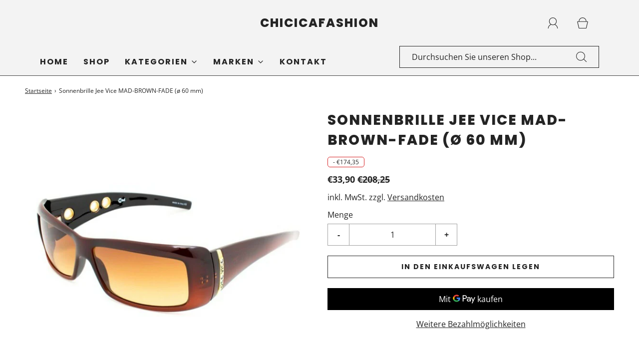

--- FILE ---
content_type: text/html; charset=utf-8
request_url: https://chicicafashion.com/products/sonnenbrille-jee-vice-mad-brown-fade-o-60-mm
body_size: 65031
content:
<!DOCTYPE html>
<html class="no-js" lang="de">
<head>
	<script src="https://cdnjs.cloudflare.com/ajax/libs/jquery/3.2.1/jquery.min.js"></script>
	<script>
      $(document).ready(function(){
        $(".quick-add-button-variants").text(function () {
            return $(this).text().replace("View options", "Varianten anzeigen"); 
        });
      });
    </script>
	<meta charset="utf-8"><title>
		Sonnenbrille Jee Vice MAD-BROWN-FADE (ø 60 mm) &ndash; chicicafashion
	</title>

	<script type="text/javascript">
		document.documentElement.className = document.documentElement.className.replace('no-js', 'js');
	</script>

	
	<meta name="description" content="Wenn Sie gern die neusten Produkte aus Fashion &amp;amp; Accessoires tragen möchten, dann sind Accessoires, wie die Sonnenbrille Jee Vice MAD-BROWN-FADE (ø 60 mm) (Bronze) ein Muss, um Ihren Look abzurunden! Vertrauen Sie auf die besten Marken für Sonnenbrillen. Farbe: Braun Material des Armbands: Azetat Kristall: ø 60 mm ">
	

	
		<meta name="viewport" content="width=device-width, initial-scale=1">
	

	<!-- /snippets/social-meta-tags.liquid -->


<meta property="og:site_name" content="chicicafashion">
<meta property="og:url" content="https://chicicafashion.com/products/sonnenbrille-jee-vice-mad-brown-fade-o-60-mm">
<meta property="og:title" content="Sonnenbrille Jee Vice MAD-BROWN-FADE (ø 60 mm)">
<meta property="og:type" content="product">
<meta property="og:description" content="Wenn Sie gern die neusten Produkte aus Fashion &amp;amp; Accessoires tragen möchten, dann sind Accessoires, wie die Sonnenbrille Jee Vice MAD-BROWN-FADE (ø 60 mm) (Bronze) ein Muss, um Ihren Look abzurunden! Vertrauen Sie auf die besten Marken für Sonnenbrillen. Farbe: Braun Material des Armbands: Azetat Kristall: ø 60 mm ">

  <meta property="og:price:amount" content="33,90">
  <meta property="og:price:currency" content="EUR">

<meta property="og:image" content="http://chicicafashion.com/cdn/shop/products/8431777802757_P01_06865957-4af4-4dba-bac2-c583fbe2cafc_1200x1200.jpg?v=1669919208"><meta property="og:image" content="http://chicicafashion.com/cdn/shop/products/8431777802757_P11_d2ea603a-e6af-4d12-b85d-e9ede5417275_1200x1200.jpg?v=1669919208">
<meta property="og:image:alt" content="Sonnenbrille Jee Vice MAD-BROWN-FADE (ø 60 mm)"><meta property="og:image:alt" content="Sonnenbrille Jee Vice MAD-BROWN-FADE (ø 60 mm)">
<meta property="og:image:secure_url" content="https://chicicafashion.com/cdn/shop/products/8431777802757_P01_06865957-4af4-4dba-bac2-c583fbe2cafc_1200x1200.jpg?v=1669919208"><meta property="og:image:secure_url" content="https://chicicafashion.com/cdn/shop/products/8431777802757_P11_d2ea603a-e6af-4d12-b85d-e9ede5417275_1200x1200.jpg?v=1669919208">


<meta name="twitter:card" content="summary_large_image">
<meta name="twitter:title" content="Sonnenbrille Jee Vice MAD-BROWN-FADE (ø 60 mm)">
<meta name="twitter:description" content="Wenn Sie gern die neusten Produkte aus Fashion &amp;amp; Accessoires tragen möchten, dann sind Accessoires, wie die Sonnenbrille Jee Vice MAD-BROWN-FADE (ø 60 mm) (Bronze) ein Muss, um Ihren Look abzurunden! Vertrauen Sie auf die besten Marken für Sonnenbrillen. Farbe: Braun Material des Armbands: Azetat Kristall: ø 60 mm ">


	<link rel="canonical" href="https://chicicafashion.com/products/sonnenbrille-jee-vice-mad-brown-fade-o-60-mm" />

	<!-- CSS -->
	<style>
/*============================================================================
  Typography
==============================================================================*/





@font-face {
  font-family: Poppins;
  font-weight: 800;
  font-style: normal;
  font-display: swap;
  src: url("//chicicafashion.com/cdn/fonts/poppins/poppins_n8.580200d05bca09e2e0c6f4c922047c227dfa8e8c.woff2") format("woff2"),
       url("//chicicafashion.com/cdn/fonts/poppins/poppins_n8.f4450f472fdcbe9e829f3583ebd559988f5a3d25.woff") format("woff");
}

@font-face {
  font-family: "Open Sans";
  font-weight: 400;
  font-style: normal;
  font-display: swap;
  src: url("//chicicafashion.com/cdn/fonts/open_sans/opensans_n4.c32e4d4eca5273f6d4ee95ddf54b5bbb75fc9b61.woff2") format("woff2"),
       url("//chicicafashion.com/cdn/fonts/open_sans/opensans_n4.5f3406f8d94162b37bfa232b486ac93ee892406d.woff") format("woff");
}

@font-face {
  font-family: Poppins;
  font-weight: 700;
  font-style: normal;
  font-display: swap;
  src: url("//chicicafashion.com/cdn/fonts/poppins/poppins_n7.56758dcf284489feb014a026f3727f2f20a54626.woff2") format("woff2"),
       url("//chicicafashion.com/cdn/fonts/poppins/poppins_n7.f34f55d9b3d3205d2cd6f64955ff4b36f0cfd8da.woff") format("woff");
}

  @font-face {
  font-family: "Open Sans";
  font-weight: 700;
  font-style: normal;
  font-display: swap;
  src: url("//chicicafashion.com/cdn/fonts/open_sans/opensans_n7.a9393be1574ea8606c68f4441806b2711d0d13e4.woff2") format("woff2"),
       url("//chicicafashion.com/cdn/fonts/open_sans/opensans_n7.7b8af34a6ebf52beb1a4c1d8c73ad6910ec2e553.woff") format("woff");
}




  @font-face {
  font-family: "Open Sans";
  font-weight: 400;
  font-style: italic;
  font-display: swap;
  src: url("//chicicafashion.com/cdn/fonts/open_sans/opensans_i4.6f1d45f7a46916cc95c694aab32ecbf7509cbf33.woff2") format("woff2"),
       url("//chicicafashion.com/cdn/fonts/open_sans/opensans_i4.4efaa52d5a57aa9a57c1556cc2b7465d18839daa.woff") format("woff");
}




  @font-face {
  font-family: "Open Sans";
  font-weight: 700;
  font-style: italic;
  font-display: swap;
  src: url("//chicicafashion.com/cdn/fonts/open_sans/opensans_i7.916ced2e2ce15f7fcd95d196601a15e7b89ee9a4.woff2") format("woff2"),
       url("//chicicafashion.com/cdn/fonts/open_sans/opensans_i7.99a9cff8c86ea65461de497ade3d515a98f8b32a.woff") format("woff");
}



/*============================================================================
  #General Variables
==============================================================================*/

:root {
  
  --page-background: #ffffff;
  --color-primary: #242424;
  --color-primary-light: rgba(36, 36, 36, 0.2);
  --disabled-color-primary: rgba(36, 36, 36, 0.5);
  --color-primary-opacity: rgba(36, 36, 36, 0.03);
  --link-color: #242424;
  --active-link-color: #242424;

  --button-background-color: #242424;
  --button-background-hover-color: #3a3a3a;
  --button-background-hover-color-lighten: #474747;
  --button-text-color: #ffffff;

  --sale-color: #D62426;
  --sale-text-color: #ffffff;
  --sale-color-faint: rgba(214, 36, 38, 0.1);
  --sold-out-color: #000000;
  --sold-out-text-color: #ffffff;

  --header-background: #f3f3f3;
  --header-top-bar: #dfdfdf;
  --header-text: #242424;
  --header-border-color: #444444;
  --header-hover-background-color: rgba(36, 36, 36, 0.1);
  --header-hover-text: rgba(36, 36, 36, 0.3);
  --header-overlay-text: #1b1b1b;

  --sticky-header-background: #ededed;
  --sticky-header-hover-background: rgba(27, 27, 27, 0.1);
  --sticky-header-top-bar: #ededed;
  --sticky-header-text: #1b1b1b;
  --sticky-header-hover-text: rgba(27, 27, 27, 0.3);

  --mobile-menu-text: #ffffff;
  --mobile-menu-background: #222222;
  --mobile-menu-border-color: rgba(255, 255, 255, 0.5);

  --footer-background: #2d2d2d;
  --footer-text: #ffffff;
  --footer-hover-background-color: rgba(255, 255, 255, 0.1);

  --pop-up-text: #fff;
  --pop-up-background: #333333;

  --free-shipping-background: #BEBEBE;
  --free-shipping-text: #000000;
  
  
  
  --free-shipping-bar-solid: #000000;
  --free-shipping-bar-opacity: rgba(0, 0, 0, 0.5);

  --select-padding: 5px;
  --select-radius: 2px;

  --border-color: rgba(68, 68, 68, 0.5);
  --border-search: rgba(36, 36, 36, 0.1);
  --border-color-subtle: rgba(68, 68, 68, 0.1);
  --border-color-subtle-darken: #373737;

  --header-font-stack: Poppins, sans-serif;
  --header-font-weight: 800;
  --header-font-style: normal;
  --header-font-transform: uppercase;

  
  --header-letter-spacing: 2px;
  

  --body-font-stack: "Open Sans", sans-serif;
  --body-font-weight: 400;
  --body-font-style: normal;
  --body-font-size-int: 16;
  --body-font-size: 16px;
  --body-line-height: 1.6;

  --subheading-font-stack: Poppins, sans-serif;
  --subheading-font-weight: 700;
  --subheading-font-style: normal;
  --subheading-font-transform: uppercase;
  --subheading-case: uppercase;

  
  --heading-base: 40;
  --subheading-base: 18;
  --subheading-2-font-size: 20px;
  --subheading-2-line-height: 28px;
  --product-titles: 28;
  --subpage-header: 28;
  --subpage-header-px: 28px;
  --subpage-header-line-height: 40px;
  --heading-font-size: 40px;
  --heading-line-height: 52px;
  --subheading-font-size: 18px;
  --subheading-line-height: 26px;
  

  --color-image-overlay: #000;
  --color-image-overlay-text: #fff;
  --image-overlay-opacity: calc(45 / 100);

  
  --mobile-menu-link-transform: uppercase;
  --mobile-menu-link-letter-spacing: 2px;
  

  
  --buttons-transform: uppercase;
  --buttons-letter-spacing: 2px;
  

  
    --button-font-family: var(--subheading-font-stack);
    --button-font-weight: var(--subheading-font-weight);
    --button-font-style: var(--subheading-font-style);
  

  --button-font-size: 14px;

  
    --button-font-size-int: var(--body-font-size-int);
  

  
    --subheading-letter-spacing: 1px;
  

  
    --nav-font-family: var(--subheading-font-stack);
    --nav-font-weight: var(--subheading-font-weight);
    --nav-font-style: var(--subheading-font-style);
  

  
    --nav-text-transform: uppercase;
    --nav-letter-spacing: 2px;
  

  
    --nav-font-size-int: var(--body-font-size-int);
  

  --password-text-color: #000000;
  --password-error-background: #feebeb;
  --password-error-text: #7e1412;
  --password-login-background: #111111;
  --password-login-text: #b8b8b8;
  --password-btn-text: #ffffff;
  --password-btn-background: rgba(0, 0, 0, 1);
  --password-btn-background-hover: rgba(125, 125, 125, .6);
  --password-btn-background-success: #4caf50;
  --success-color: #28a745;
  --error-color: #b94a48;

  --delete-button-png: //chicicafashion.com/cdn/shop/t/2/assets/delete.png?v=34622;
  --loader-svg: //chicicafashion.com/cdn/shop/t/2/assets/loader.svg?v=137342688272028331611642574605;

  /* Shop Pay Installments variables */
  --color-body: #ffffff;
  --color-bg: #ffffff;
}
</style>


	
		<link rel="preload" href="//chicicafashion.com/cdn/shop/t/2/assets/theme-product.min.css?v=125658034049074415521642574625" as="style">
	  	<link href="//chicicafashion.com/cdn/shop/t/2/assets/theme-product.min.css?v=125658034049074415521642574625" rel="stylesheet" type="text/css" media="all" />
	

	<link href="//chicicafashion.com/cdn/shop/t/2/assets/custom.css?v=87335298970441351301643150688" rel="stylesheet" type="text/css" media="all" />

	



	

	<link rel="sitemap" type="application/xml" title="Sitemap" href="/sitemap.xml" />

	<style>.spf-filter-loading #gf-products > *:not(.spf-product--skeleton){visibility: hidden;}</style>
<script>
  document.getElementsByTagName('html')[0].classList.add('spf-filter-loading');
  window.addEventListener("globoFilterRenderCompleted",function(e){document.getElementsByTagName('html')[0].classList.remove('spf-filter-loading')})
  window.sortByRelevance = false;
  window.moneyFormat = "€{{amount_with_comma_separator}}";
  window.GloboMoneyFormat = "€{{amount_with_comma_separator}}";
  window.GloboMoneyWithCurrencyFormat = "€{{amount_with_comma_separator}} EUR";
  window.filterPriceRate = 1;
  window.filterPriceAdjustment = 1;

  window.shopCurrency = "EUR";
  window.currentCurrency = "EUR";

  window.isMultiCurrency = false;
  window.assetsUrl = '//chicicafashion.com/cdn/shop/t/2/assets/';
  window.filesUrl = '//chicicafashion.com/cdn/shop/files/';
  var page_id = 0;
  var GloboFilterConfig = {
    api: {
      filterUrl: "https://filter-eu.globosoftware.net/filter",
      searchUrl: "https://filter-eu.globosoftware.net/search",
      url: "https://filter-eu.globosoftware.net",
    },
    shop: {
      name: "chicicafashion",
      url: "https://chicicafashion.com",
      domain: "chicicafashion.myshopify.com",
      is_multicurrency: false,
      currency: "EUR",
      cur_currency: "EUR",
      cur_locale: "de",
      locale: "de",
      country_code: "DE",
      product_image: {width: 360, height: 504},
      no_image_url: "https://cdn.shopify.com/s/images/themes/product-1.png",
      themeStoreId: 908,
      swatches:  null,
      newUrlStruct: true,
      translation: {"default":{"search":{"suggestions":"Suggestions","collections":"Collections","pages":"Pages","product":"Product","products":"Products","view_all":"Search for","view_all_products":"View all products","not_found":"Sorry, nothing found for","product_not_found":"No products were found","no_result_keywords_suggestions_title":"Popular searches","no_result_products_suggestions_title":"However, You may like","zero_character_keywords_suggestions_title":"Suggestions","zero_character_popular_searches_title":"Popular searches","zero_character_products_suggestions_title":"Trending products"},"form":{"title":"Search Products","submit":"Search"},"filter":{"filter_by":"Filter By","clear_all":"Clear All","view":"View","clear":"Clear","in_stock":"In Stock","out_of_stock":"Out of Stock","ready_to_ship":"Ready to ship","search":"Search options"},"sort":{"sort_by":"Sort By","manually":"Featured","availability_in_stock_first":"Availability","relevance":"Relevance","best_selling":"Best Selling","alphabetically_a_z":"Alphabetically, A-Z","alphabetically_z_a":"Alphabetically, Z-A","price_low_to_high":"Price, low to high","price_high_to_low":"Price, high to low","date_new_to_old":"Date, new to old","date_old_to_new":"Date, old to new","sale_off":"% Sale off"},"product":{"add_to_cart":"Add to cart","unavailable":"Unavailable","sold_out":"Sold out","sale":"Sale","load_more":"Load more","limit":"Show","search":"Search products","no_results":"Sorry, there are no products in this collection"},"labels":{"449127":"Collection","449128":"Vendor","449129":"Product Type","449130":"Price","449131":"Percent Sale","449132":"Availability","449133":"Tag","449134":"Ready To Ship","449135":"Design","449136":"Farbe","449137":"Fu\u00dfgr\u00f6\u00dfe","449138":"Gr\u00f6\u00dfe","449139":"Ma\u00dfe","449140":"Menge","449141":"Title","449142":"W\u00e4hlen Sie Eine Option Aus"}},"de":{"search":{"suggestions":"Empfehlungen","collections":"Kategorien","pages":"Seiten","product":"Produkt","products":"Produkte","view_all":"Suche f\u00fcr","view_all_products":"Zeige alle Produkte an","not_found":"Sorry, nichts gefunden","product_not_found":"Keine Produkte wurden gefunden","no_result_keywords_suggestions_title":"Beliebte Suchanfragen","no_result_products_suggestions_title":"Dies k\u00f6nnte dir auch gefallen","zero_character_keywords_suggestions_title":"Empfehlungen","zero_character_popular_searches_title":"Beliebte Suchanfragen","zero_character_products_suggestions_title":"Trendprodukte"},"form":{"title":"Suche Produkte","submit":"Suche"},"filter":{"filter_by":"Filtern nach","clear_all":"Alle l\u00f6schen","view":"Ansehen","clear":"L\u00f6schen","in_stock":"Auf Lager","out_of_stock":"Nicht auf Lager","ready_to_ship":"Versandfertig","search":"Suchoptionen"},"sort":{"sort_by":"Sortieren nach","manually":"Hervorgehoben","availability_in_stock_first":"Verf\u00fcgbarkeit","relevance":"Relevanz","best_selling":"Meistverkauft","alphabetically_a_z":"Alphabetisch, A-Z","alphabetically_z_a":"Alphabetisch, Z-A","price_low_to_high":"Preis, niedrig zu hoch","price_high_to_low":"Preis, hoch zu niedrig","date_new_to_old":"Datum, neu zu alt","date_old_to_new":"Datum, alt zu neu","sale_off":"% Abverkauf"},"product":{"add_to_cart":"Zu Warenkorb hinzuf\u00fcgen","unavailable":"Nicht verf\u00fcgbar","sold_out":"Ausverkauft","sale":"Verkauf","load_more":"Mehr zeigen","limit":"Anzeigen","search":"Suche Produkte","no_results":"Entschuldigung, es gibt keine Produkte in dieser Kategorie"},"labels":{"449127":"Kategorie","449128":"Verk\u00e4ufer","449129":"Produkttyp","449130":"Preis","449131":"Prozent Verkauf","449132":"Verf\u00fcgbarkeit","449133":"Tag","449134":"Versandfertig","449135":"Design","449136":"Farbe","449137":"Fu\u00dfgr\u00f6\u00dfe","449138":"Gr\u00f6\u00dfe","449139":"Ma\u00dfe","449140":"Menge","449141":"Titel","449142":"W\u00e4hlen Sie Eine Option Aus"}}},
      redirects: null,
      images: ["fancybox_overlay.png","fancybox_sprite.png","fancybox_sprite_2x.png","soldout.png","soldout_color.png"],
      settings: {"font-color":"#242424","link-color":"#242424","active-link-color":"#242424","bg_color":"#ffffff","border-color":"#444444","header-background-color":"#f3f3f3","header-top-bar-color":"#dfdfdf","header-text-color":"#242424","header-overlay-text-color":"#1b1b1b","sticky-header-background-color":"#ededed","sticky-header-top-bar-color":"#ededed","sticky-header-text-color":"#1b1b1b","sidebar-navigation--background-color":"#222222","sidebar-navigation--text-color":"#ffffff","footer-background-color":"#2d2d2d","footer-text-color":"#ffffff","add-to-cart-background-color":"#242424","add-to-cart-background-hover-color":"#3a3a3a","add-to-cart-text-color":"#ffffff","pop-up-background-color":"#333333","pop-up-text-color":"#fff","color_image_overlay_text":"#fff","color_image_overlay":"#000","image_overlay_opacity":45,"sale-label-color":"#D62426","sale-label-text-color":"#ffffff","sold-out-badge-color":"#000000","sold-out-badge-text-color":"#ffffff","sold_out_badge":true,"free-shipping-background-color":"#BEBEBE","free-shipping-text-color":"#000000","type_header_font":{"error":"json not allowed for this object"},"heading-case":"uppercase","heading--base-size":"large","subheading--font":{"error":"json not allowed for this object"},"subheading--case":"uppercase","type_base_font":{"error":"json not allowed for this object"},"typography-body-font-size":16,"navigation--font":"subheading","navigation--capitalize":true,"buttons--font":"subheading","typography-buttons-font-size":14,"buttons--capitalize":true,"cart-type":"page","cart-action":"cart","enable-additional-checkout-buttons":false,"allow_note":true,"persistent-cart-visibility":"all_pages","enable_shipping_encouragement":true,"free_shipping_message":"Geben Sie \u003cprice\u003e mehr aus und erhalten Sie kostenlosen Versand!","free_shipping_achieved":"Ihr Warenkorb ist für kostenlosen Versand qualifiziert!","free_shipping_amount":"50.00","show_sale_price":true,"show_sale_badge":false,"enable_store_pickup":false,"product-grid":"natural","product_padding_enable":false,"center_align":true,"borders_enable":true,"hover_effect":"shadow","quick_add_position":"above_product_details","sm_facebook_link":"","sm_twitter_link":"","sm_instagram_link":"","sm_youtube_link":"","sm_vimeo_link":"","sm_tiktok_link":"","sm_pinterest_link":"","sm_snapchat_link":"","sm_houzz_link":"","sm_tumblr_link":"","sm_linkedin_link":"","enable_verification_popup":false,"verification-pop-up__test-mode":false,"verification-popup--background-color":"#333333","verification-popup-logo--max-width":50,"verification-pop-up__header":"Bestätigen Sie Ihr Alter","verification-pop-up__description":"\u003cp\u003eSie müssen mindestens 21 Jahre alt sein, um diesen Shop zu betreten.\u003c\/p\u003e\u003cp\u003eSind Sie über 21 Jahre alt?\u003c\/p\u003e","exit-button__text":"\u003cp\u003eNein, bin ich nicht\u003c\/p\u003e","confirm-button__text":"\u003cp\u003eJa, bin ich\u003c\/p\u003e","deny__header":"Kommen Sie wieder, wenn Sie älter sind","deny__description":"\u003cp\u003eEs scheint, dass Sie nicht alt genug sind, um bei uns einzukaufen. Kommen Sie wieder, wenn Sie 21 oder älter sind.\u003c\/p\u003e","deny-button__text":"\u003cp\u003eHoppla, meine Eingabe war falsch\u003c\/p\u003e","popup--enable":false,"popup--test-mode":false,"pop-up-text-header-text":"Popup","pop-up-text-description-text":"\u003cp\u003eGive your customers a reason to sign up to your newsletter\u003c\/p\u003e","pop-up-time":"7","popup-delay":10,"popup--show-social-icons":true,"popup--show-newsletter":true,"predictive_search_enabled":false,"enable-product-results":true,"enable-page-results":false,"enable-article-results":true,"enable-collection-results":false,"predictive_search_show_vendor":true,"predictive_search_show_price":true,"checkout_logo_position":"left","checkout_logo_size":"medium","checkout_body_background_color":"#fff","checkout_input_background_color_mode":"white","checkout_sidebar_background_color":"#fafafa","checkout_heading_font":"-apple-system, BlinkMacSystemFont, 'Segoe UI', Roboto, Helvetica, Arial, sans-serif, 'Apple Color Emoji', 'Segoe UI Emoji', 'Segoe UI Symbol'","checkout_body_font":"-apple-system, BlinkMacSystemFont, 'Segoe UI', Roboto, Helvetica, Arial, sans-serif, 'Apple Color Emoji', 'Segoe UI Emoji', 'Segoe UI Symbol'","checkout_accent_color":"#1878b9","checkout_button_color":"#1878b9","checkout_error_color":"#e22120","menu-case":"menu-upper-case","header_font_style":"normal","quantity_enable":true,"customer_layout":"customer_area"},
      home_filter: false,
      page: "product",
      layout: "app"
    },
    taxes: null,
    special_countries: null,
    adjustments: null,

    year_make_model: {
      id: null
    },
    filter: {
      id: {"default":42771}[page_id] || {"default":42771}['default'] || 0,
      layout: 1,
      showCount: 1,
      isLoadMore: 0,
      filter_on_search_page: true
    },
    search:{
      enable: true,
      zero_character_suggestion: false,
      layout: 1,
    },
    collection: {
      id:0,
      handle:'',
      sort: 'best-selling',
      tags: null,
      vendor: null,
      type: null,
      term: null,
      limit: 12,
      products_count: 0,
      excludeTags: null
    },
    customer: false,
    selector: {
      sortBy: '.collection-sorting',
      pagination: '.pagination:first, .paginate:first, .pagination-custom:first, #pagination:first, #gf_pagination_wrap',
      products: '.grid.grid-collage'
    }
  };

</script>
<script defer src="//chicicafashion.com/cdn/shop/t/2/assets/v5.globo.filter.lib.js?v=27507868455789903031642673900"></script>

<link rel="preload stylesheet" href="//chicicafashion.com/cdn/shop/t/2/assets/v5.globo.search.css?v=100816588894824515861642673890" as="style">




<!-- "snippets/buddha-megamenu.liquid" was not rendered, the associated app was uninstalled -->
  <script>window.performance && window.performance.mark && window.performance.mark('shopify.content_for_header.start');</script><meta name="google-site-verification" content="E8YUeVKGMb5LzXgTH58xRfJEfu_6AEcyeQTQcS-bnuQ">
<meta id="shopify-digital-wallet" name="shopify-digital-wallet" content="/62520951006/digital_wallets/dialog">
<link rel="alternate" hreflang="x-default" href="https://chicicafashion.com/products/sonnenbrille-jee-vice-mad-brown-fade-o-60-mm">
<link rel="alternate" hreflang="de" href="https://chicicafashion.com/products/sonnenbrille-jee-vice-mad-brown-fade-o-60-mm">
<link rel="alternate" hreflang="en" href="https://chicicafashion.com/en/products/sonnenbrille-jee-vice-mad-brown-fade-o-60-mm">
<link rel="alternate" hreflang="es" href="https://chicicafashion.com/es/products/sonnenbrille-jee-vice-mad-brown-fade-o-60-mm">
<link rel="alternate" hreflang="fr" href="https://chicicafashion.com/fr/products/sonnenbrille-jee-vice-mad-brown-fade-o-60-mm">
<link rel="alternate" hreflang="lb" href="https://chicicafashion.com/lb/products/sonnenbrille-jee-vice-mad-brown-fade-o-60-mm">
<link rel="alternate" hreflang="it" href="https://chicicafashion.com/it/products/sonnenbrille-jee-vice-mad-brown-fade-o-60-mm">
<link rel="alternate" hreflang="da" href="https://chicicafashion.com/da/products/sonnenbrille-jee-vice-mad-brown-fade-o-60-mm">
<link rel="alternate" hreflang="fi" href="https://chicicafashion.com/fi/products/sonnenbrille-jee-vice-mad-brown-fade-o-60-mm">
<link rel="alternate" hreflang="nl" href="https://chicicafashion.com/nl/products/sonnenbrille-jee-vice-mad-brown-fade-o-60-mm">
<link rel="alternate" type="application/json+oembed" href="https://chicicafashion.com/products/sonnenbrille-jee-vice-mad-brown-fade-o-60-mm.oembed">
<script async="async" src="/checkouts/internal/preloads.js?locale=de-DE"></script>
<script id="shopify-features" type="application/json">{"accessToken":"191ee584a344eb3f2a3801e80837ff00","betas":["rich-media-storefront-analytics"],"domain":"chicicafashion.com","predictiveSearch":true,"shopId":62520951006,"locale":"de"}</script>
<script>var Shopify = Shopify || {};
Shopify.shop = "chicicafashion.myshopify.com";
Shopify.locale = "de";
Shopify.currency = {"active":"EUR","rate":"1.0"};
Shopify.country = "DE";
Shopify.theme = {"name":"Fresh","id":130292187358,"schema_name":"Fresh","schema_version":"30.1.2","theme_store_id":908,"role":"main"};
Shopify.theme.handle = "null";
Shopify.theme.style = {"id":null,"handle":null};
Shopify.cdnHost = "chicicafashion.com/cdn";
Shopify.routes = Shopify.routes || {};
Shopify.routes.root = "/";</script>
<script type="module">!function(o){(o.Shopify=o.Shopify||{}).modules=!0}(window);</script>
<script>!function(o){function n(){var o=[];function n(){o.push(Array.prototype.slice.apply(arguments))}return n.q=o,n}var t=o.Shopify=o.Shopify||{};t.loadFeatures=n(),t.autoloadFeatures=n()}(window);</script>
<script id="shop-js-analytics" type="application/json">{"pageType":"product"}</script>
<script defer="defer" async type="module" src="//chicicafashion.com/cdn/shopifycloud/shop-js/modules/v2/client.init-shop-cart-sync_kxAhZfSm.de.esm.js"></script>
<script defer="defer" async type="module" src="//chicicafashion.com/cdn/shopifycloud/shop-js/modules/v2/chunk.common_5BMd6ono.esm.js"></script>
<script type="module">
  await import("//chicicafashion.com/cdn/shopifycloud/shop-js/modules/v2/client.init-shop-cart-sync_kxAhZfSm.de.esm.js");
await import("//chicicafashion.com/cdn/shopifycloud/shop-js/modules/v2/chunk.common_5BMd6ono.esm.js");

  window.Shopify.SignInWithShop?.initShopCartSync?.({"fedCMEnabled":true,"windoidEnabled":true});

</script>
<script>(function() {
  var isLoaded = false;
  function asyncLoad() {
    if (isLoaded) return;
    isLoaded = true;
    var urls = ["\/\/cdn.shopify.com\/proxy\/cee7b2bd3b61289018ec032995f7462502d9ed2e8449ca335e42cf82fcacaf66\/storage.googleapis.com\/public_share_files\/locales-ai-ga4s.js?shop=chicicafashion.myshopify.com\u0026sp-cache-control=cHVibGljLCBtYXgtYWdlPTkwMA"];
    for (var i = 0; i < urls.length; i++) {
      var s = document.createElement('script');
      s.type = 'text/javascript';
      s.async = true;
      s.src = urls[i];
      var x = document.getElementsByTagName('script')[0];
      x.parentNode.insertBefore(s, x);
    }
  };
  if(window.attachEvent) {
    window.attachEvent('onload', asyncLoad);
  } else {
    window.addEventListener('load', asyncLoad, false);
  }
})();</script>
<script id="__st">var __st={"a":62520951006,"offset":3600,"reqid":"11d6ad4f-ac7e-405e-ac05-71fab62a08f3-1768959842","pageurl":"chicicafashion.com\/products\/sonnenbrille-jee-vice-mad-brown-fade-o-60-mm","u":"5d2822cb31ad","p":"product","rtyp":"product","rid":7527032193246};</script>
<script>window.ShopifyPaypalV4VisibilityTracking = true;</script>
<script id="captcha-bootstrap">!function(){'use strict';const t='contact',e='account',n='new_comment',o=[[t,t],['blogs',n],['comments',n],[t,'customer']],c=[[e,'customer_login'],[e,'guest_login'],[e,'recover_customer_password'],[e,'create_customer']],r=t=>t.map((([t,e])=>`form[action*='/${t}']:not([data-nocaptcha='true']) input[name='form_type'][value='${e}']`)).join(','),a=t=>()=>t?[...document.querySelectorAll(t)].map((t=>t.form)):[];function s(){const t=[...o],e=r(t);return a(e)}const i='password',u='form_key',d=['recaptcha-v3-token','g-recaptcha-response','h-captcha-response',i],f=()=>{try{return window.sessionStorage}catch{return}},m='__shopify_v',_=t=>t.elements[u];function p(t,e,n=!1){try{const o=window.sessionStorage,c=JSON.parse(o.getItem(e)),{data:r}=function(t){const{data:e,action:n}=t;return t[m]||n?{data:e,action:n}:{data:t,action:n}}(c);for(const[e,n]of Object.entries(r))t.elements[e]&&(t.elements[e].value=n);n&&o.removeItem(e)}catch(o){console.error('form repopulation failed',{error:o})}}const l='form_type',E='cptcha';function T(t){t.dataset[E]=!0}const w=window,h=w.document,L='Shopify',v='ce_forms',y='captcha';let A=!1;((t,e)=>{const n=(g='f06e6c50-85a8-45c8-87d0-21a2b65856fe',I='https://cdn.shopify.com/shopifycloud/storefront-forms-hcaptcha/ce_storefront_forms_captcha_hcaptcha.v1.5.2.iife.js',D={infoText:'Durch hCaptcha geschützt',privacyText:'Datenschutz',termsText:'Allgemeine Geschäftsbedingungen'},(t,e,n)=>{const o=w[L][v],c=o.bindForm;if(c)return c(t,g,e,D).then(n);var r;o.q.push([[t,g,e,D],n]),r=I,A||(h.body.append(Object.assign(h.createElement('script'),{id:'captcha-provider',async:!0,src:r})),A=!0)});var g,I,D;w[L]=w[L]||{},w[L][v]=w[L][v]||{},w[L][v].q=[],w[L][y]=w[L][y]||{},w[L][y].protect=function(t,e){n(t,void 0,e),T(t)},Object.freeze(w[L][y]),function(t,e,n,w,h,L){const[v,y,A,g]=function(t,e,n){const i=e?o:[],u=t?c:[],d=[...i,...u],f=r(d),m=r(i),_=r(d.filter((([t,e])=>n.includes(e))));return[a(f),a(m),a(_),s()]}(w,h,L),I=t=>{const e=t.target;return e instanceof HTMLFormElement?e:e&&e.form},D=t=>v().includes(t);t.addEventListener('submit',(t=>{const e=I(t);if(!e)return;const n=D(e)&&!e.dataset.hcaptchaBound&&!e.dataset.recaptchaBound,o=_(e),c=g().includes(e)&&(!o||!o.value);(n||c)&&t.preventDefault(),c&&!n&&(function(t){try{if(!f())return;!function(t){const e=f();if(!e)return;const n=_(t);if(!n)return;const o=n.value;o&&e.removeItem(o)}(t);const e=Array.from(Array(32),(()=>Math.random().toString(36)[2])).join('');!function(t,e){_(t)||t.append(Object.assign(document.createElement('input'),{type:'hidden',name:u})),t.elements[u].value=e}(t,e),function(t,e){const n=f();if(!n)return;const o=[...t.querySelectorAll(`input[type='${i}']`)].map((({name:t})=>t)),c=[...d,...o],r={};for(const[a,s]of new FormData(t).entries())c.includes(a)||(r[a]=s);n.setItem(e,JSON.stringify({[m]:1,action:t.action,data:r}))}(t,e)}catch(e){console.error('failed to persist form',e)}}(e),e.submit())}));const S=(t,e)=>{t&&!t.dataset[E]&&(n(t,e.some((e=>e===t))),T(t))};for(const o of['focusin','change'])t.addEventListener(o,(t=>{const e=I(t);D(e)&&S(e,y())}));const B=e.get('form_key'),M=e.get(l),P=B&&M;t.addEventListener('DOMContentLoaded',(()=>{const t=y();if(P)for(const e of t)e.elements[l].value===M&&p(e,B);[...new Set([...A(),...v().filter((t=>'true'===t.dataset.shopifyCaptcha))])].forEach((e=>S(e,t)))}))}(h,new URLSearchParams(w.location.search),n,t,e,['guest_login'])})(!0,!0)}();</script>
<script integrity="sha256-4kQ18oKyAcykRKYeNunJcIwy7WH5gtpwJnB7kiuLZ1E=" data-source-attribution="shopify.loadfeatures" defer="defer" src="//chicicafashion.com/cdn/shopifycloud/storefront/assets/storefront/load_feature-a0a9edcb.js" crossorigin="anonymous"></script>
<script data-source-attribution="shopify.dynamic_checkout.dynamic.init">var Shopify=Shopify||{};Shopify.PaymentButton=Shopify.PaymentButton||{isStorefrontPortableWallets:!0,init:function(){window.Shopify.PaymentButton.init=function(){};var t=document.createElement("script");t.src="https://chicicafashion.com/cdn/shopifycloud/portable-wallets/latest/portable-wallets.de.js",t.type="module",document.head.appendChild(t)}};
</script>
<script data-source-attribution="shopify.dynamic_checkout.buyer_consent">
  function portableWalletsHideBuyerConsent(e){var t=document.getElementById("shopify-buyer-consent"),n=document.getElementById("shopify-subscription-policy-button");t&&n&&(t.classList.add("hidden"),t.setAttribute("aria-hidden","true"),n.removeEventListener("click",e))}function portableWalletsShowBuyerConsent(e){var t=document.getElementById("shopify-buyer-consent"),n=document.getElementById("shopify-subscription-policy-button");t&&n&&(t.classList.remove("hidden"),t.removeAttribute("aria-hidden"),n.addEventListener("click",e))}window.Shopify?.PaymentButton&&(window.Shopify.PaymentButton.hideBuyerConsent=portableWalletsHideBuyerConsent,window.Shopify.PaymentButton.showBuyerConsent=portableWalletsShowBuyerConsent);
</script>
<script>
  function portableWalletsCleanup(e){e&&e.src&&console.error("Failed to load portable wallets script "+e.src);var t=document.querySelectorAll("shopify-accelerated-checkout .shopify-payment-button__skeleton, shopify-accelerated-checkout-cart .wallet-cart-button__skeleton"),e=document.getElementById("shopify-buyer-consent");for(let e=0;e<t.length;e++)t[e].remove();e&&e.remove()}function portableWalletsNotLoadedAsModule(e){e instanceof ErrorEvent&&"string"==typeof e.message&&e.message.includes("import.meta")&&"string"==typeof e.filename&&e.filename.includes("portable-wallets")&&(window.removeEventListener("error",portableWalletsNotLoadedAsModule),window.Shopify.PaymentButton.failedToLoad=e,"loading"===document.readyState?document.addEventListener("DOMContentLoaded",window.Shopify.PaymentButton.init):window.Shopify.PaymentButton.init())}window.addEventListener("error",portableWalletsNotLoadedAsModule);
</script>

<script type="module" src="https://chicicafashion.com/cdn/shopifycloud/portable-wallets/latest/portable-wallets.de.js" onError="portableWalletsCleanup(this)" crossorigin="anonymous"></script>
<script nomodule>
  document.addEventListener("DOMContentLoaded", portableWalletsCleanup);
</script>

<script id='scb4127' type='text/javascript' async='' src='https://chicicafashion.com/cdn/shopifycloud/privacy-banner/storefront-banner.js'></script><link id="shopify-accelerated-checkout-styles" rel="stylesheet" media="screen" href="https://chicicafashion.com/cdn/shopifycloud/portable-wallets/latest/accelerated-checkout-backwards-compat.css" crossorigin="anonymous">
<style id="shopify-accelerated-checkout-cart">
        #shopify-buyer-consent {
  margin-top: 1em;
  display: inline-block;
  width: 100%;
}

#shopify-buyer-consent.hidden {
  display: none;
}

#shopify-subscription-policy-button {
  background: none;
  border: none;
  padding: 0;
  text-decoration: underline;
  font-size: inherit;
  cursor: pointer;
}

#shopify-subscription-policy-button::before {
  box-shadow: none;
}

      </style>

<script>window.performance && window.performance.mark && window.performance.mark('shopify.content_for_header.end');</script>

<script id="etsMMNavigator">
    var ETS_MM_MONEY_FORMAT = "€{{amount_with_comma_separator}}";
    var ETS_MM_LINK_LIST = [{id: "main-menu", title: "Hauptmenü", items: ["/","/collections/all","/collections","#","/pages/contact",]},{id: "footer", title: "Fußzeilenmenü", items: ["/search","/policies/terms-of-service","/policies/refund-policy","/policies/shipping-policy","/policies/privacy-policy","/policies/contact-information","/policies/legal-notice",]},{id: "456507687134-child-37ef992d95684fa2399be6760bf5786f-legacy-kategorien", title: "Kategorien", items: ["/collections/accessoires_2","/collections/angebote-restauriert","/collections/armbanduhren","/collections/aus-der-tv-werbung","/collections/babys-und-kinder","/collections/bikinis-und-bademode","/collections/schoenheit-und-koerperanwendungen-gesichts-und-koerperbehandlungen","/collections/computer-elektronik","/collections/computer-pcs","/collections/damenuhren","/collections/einlegesohlen","/collections/elektronik-audio","/collections/elektronik-telefonie-und-tablets","/collections/entspannung-und-wellness","/collections/entspannungsprodukte","/collections/flip-flops-und-socken","/collections/flipflops-und-clogs","/collections/freizeitschuhe","/collections/fur-reisen","/collections/geschenke-fur-geburtstage-und-feiern","/collections/geschenke-fur-kinder","/collections/gesundheit-beauty","/collections/gummistiefel","/collections/gurtel","/collections/handkoffer-und-taschen","/collections/hausschuhe","/collections/hausschuhe-strumpfe-und-einlegesohlen","/collections/heim-garten","/collections/heimtextilien","/collections/heimwerkerbedarf-und-eisenwaren","/collections/herrenuhren","/collections/jacken","/collections/kinderuhren","/collections/kleider","/collections/kleidung-und-schuhe","/collections/kleidung-und-schuhe-fur-kinder","/collections/koffer-und-handgepack","/collections/kurze-hosen-und-bermudas","/collections/kuche-gourmet","/collections/laufen-und-leichtathlethik","/collections/laufschuhe","/collections/lingerie-und-unterwasche","/collections/mode-accessoires","/collections/mannerslips","/collections/mantel","/collections/mutzen","/collections/mutzen-und-schals","/collections/nippelquasten","/collections/outlet-angebote","/collections/poloshirts","/collections/pullover","/collections/pyjamas-und-kuscheldecken","/collections/regenschirme","/collections/regenschirme-und-mutzen-fur-kinder","/collections/restauriert-openbox","/collections/rocke","/collections/schlupfer-und-tangas","/collections/schlussenlanhanger","/collections/schuhe","/collections/schuhe-und-accessoires","/collections/schulranzen","/collections/schulzubehor","/collections/schonheit-und-korperanwendungen","/collections/sex-shop-erotic","/collections/spielzeug-kostume","/collections/sport-sweatshirts","/collections/sport-freizeit","/collections/sport-jacken","/collections/sport-t-shirts","/collections/sportmaterial-und-ausrustung","/collections/sportmutzen","/collections/sportschuhe","/collections/stiefel","/collections/strand-und-schwimmbad","/collections/sweatshirt","/collections/t-shirts","/collections/taschen-und-geldbeutel","/collections/tassen-und-thermoskannen","/collections/tennis-und-paddle-tennis","/collections/tennis-und-paddleschuhe","/collections/teppiche-und-decken","/collections/unisex-uhren","/collections/unterwegs","/collections/unterwasche","/collections/weitere-kleidungsstucke","/collections/weiteres-schulmaterial","/collections/zubehor-fur-mobiltelefone-und-tablets",]},{id: "457040462046-child-d4d6aded37d6800d85bcca9e9f336d35-legacy-marken", title: "Marken", items: ["/collections/666-barcelona","/collections/69-jewels","/collections/ac-dc","/collections/acdc","/collections/am-pm","/collections/abanderado","/collections/adidas-1","/collections/adolfo-dominguez","/collections/agatha-ruiz-de-la-prada","/collections/agues","/collections/alejandro-sanz","/collections/alexander-mcqueen","/collections/alexluca","/collections/alfred-kerbs","/collections/alpha-saphir","/collections/anais","/collections/andinas","/collections/antonio-banderas","/collections/antonio-miro","/collections/araban","/collections/arabians","/collections/arena","/collections/armani","/collections/armani-jeans","/collections/arnette","/collections/asics","/collections/atletico-madrid","/collections/baby-shark","/collections/banbu","/collections/batman","/collections/belle-turban","/collections/benetton","/collections/bergstern","/collections/bering","/collections/bestlife","/collections/bigbuy-accessories","/collections/bigbuy-beauty","/collections/bigbuy-car","/collections/bigbuy-christmas","/collections/bigbuy-cleaning","/collections/bigbuy-cooking","/collections/bigbuy-domotics","/collections/bigbuy-eco","/collections/bigbuy-fashion","/collections/bigbuy-fun","/collections/bigbuy-gadget","/collections/bigbuy-home","/collections/bigbuy-kids","/collections/bigbuy-love","/collections/bigbuy-office","/collections/bigbuy-outdoor","/collections/bigbuy-party","/collections/bigbuy-school","/collections/bigbuy-sport","/collections/bigbuy-tech","/collections/bigbuy-tools","/collections/bigbuy-wellness","/collections/bikkembergs","/collections/blackfit8","/collections/blinkset","/collections/blumar","/collections/blumarine","/collections/bob-sdrunk","/collections/bobroff","/collections/boccia","/collections/bogey","/collections/bolle","/collections/bomberg","/collections/bottega-veneta","/collections/braun","/collections/bravo","/collections/breil","/collections/briseis","/collections/brooks","/collections/bulova","/collections/bultaco","/collections/burberry","/collections/bvlgari","/collections/cyma","/collections/calvin-klein-1","/collections/carolina-herrera","/collections/carrera","/collections/cars","/collections/casio","/collections/celine","/collections/champion","/collections/chloe","/collections/chopard","/collections/christian-roth","/collections/chronotech","/collections/chupa-chups","/collections/cleo-cuquin","/collections/coas","/collections/columbia","/collections/converse","/collections/costume-national","/collections/cristian-lay","/collections/crocs","/collections/custo","/collections/cutler-and-gross-of-london","/collections/callate-la-boca","/collections/cebe","/collections/d-g","/collections/d1-milano","/collections/dim","/collections/dkd-home-decor","/collections/darsy","/collections/de-puta-madre-69","/collections/deadpool","/collections/demaria","/collections/desigual","/collections/devota-lomba","/collections/diesel","/collections/dior","/collections/dita","/collections/donna-karan","/collections/dumont","/collections/dunhill","/collections/eastpak","/collections/el-nino","/collections/elixa","/collections/elle","/collections/ellesse","/collections/elten","/collections/enchantimals","/collections/ene","/collections/escada","/collections/esprit","/collections/etnia-barcelona","/collections/eurostil","/collections/exaequo","/collections/f-c-barcelona","/collections/festina","/collections/fila","/collections/folli-follie","/collections/footgel","/collections/fortnite","/collections/fossil","/collections/friends","/collections/frozen","/collections/full-moon","/collections/furla","/collections/g-star-raw","/collections/gc","/collections/gc-watches","/collections/gant","/collections/geox","/collections/gervida","/collections/gilardy","/collections/giorgie-valentian","/collections/givenchy","/collections/glam-rock","/collections/glamour","/collections/glas-scandinavia","/collections/glow-lab","/collections/gooix","/collections/gorjuss","/collections/gucci","/collections/guess","/collections/guess-marciano","/collections/guy-laroche","/collections/h2x","/collections/hackett","/collections/hackett-london","/collections/hally-son","/collections/harry-potter","/collections/haurex","/collections/havaianas","/collections/hawkers","/collections/hello-kitty","/collections/helly-hansen","/collections/henry-london","/collections/hi-tec","/collections/hugo-boss","/collections/humphreys","/collections/huggot","/collections/i-am","/collections/ik","/collections/ike","/collections/ice","/collections/inca","/collections/indian","/collections/ingersoll","/collections/innova","/collections/innovagoods","/collections/invicta","/collections/irisana","/collections/italia-independent","/collections/itanano","/collections/j-hayber","/collections/jack-jones","/collections/jacques-lemans","/collections/jason-hyde","/collections/jean-paul-gaultier","/collections/jee-vice","/collections/jimmy-choo","/collections/joluvi","/collections/joma-sport","/collections/jplus","/collections/juicy-couture","/collections/just-cavalli","/collections/justice-league","/collections/justina","/collections/k-bros","/collections/ksix","/collections/kappa","/collections/karen-millen","/collections/kenneth-cole","/collections/kiwi","/collections/kodak","/collections/komono","/collections/kronos","/collections/kyboe","/collections/l-g-r","/collections/lgr","/collections/liu-jo","/collections/lol-surprise","/collections/la-gemmes","/collections/la-martina","/collections/lacoste","/collections/lady-bug","/collections/lancaster","/collections/laura-biagiotti","/collections/lauren-g-adams","/collections/lee","/collections/levante-u-d","/collections/levis","/collections/liu-jo-1","/collections/locman","/collections/loewe","/collections/lois","/collections/lola-casademunt","/collections/londonbe","/collections/lorenz","/collections/lorus","/collections/lotus","/collections/louis-valentin","/collections/lozza","/collections/luanvi","/collections/mcm","/collections/madison","/collections/majorica","/collections/marc-coblen","/collections/marc-ecko","/collections/marc-jacobs","/collections/marc-marquez","/collections/marc-opolo","/collections/marvel","/collections/maserati","/collections/max-mara","/collections/mcq-by-alexander-mcqueen","/collections/merrell","/collections/mickey-mouse","/collections/mickey-roadster","/collections/mila-schon","/collections/mila-zb","/collections/millennium","/collections/minister","/collections/minnie-mouse","/collections/misaki","/collections/miss-sixty","/collections/miu-miu","/collections/mockberg","/collections/mojipops","/collections/moncler","/collections/montegrappa","/collections/montres-de-luxe","/collections/moos","/collections/more-more","/collections/morellato","/collections/morgan","/collections/moschino","/collections/munich","/collections/mustang","/collections/mx-onda","/collections/my-imenso","/collections/nanocable","/collections/na-na-na-surprise","/collections/nautica","/collections/new-balance","/collections/nice","/collections/nike","/collections/nina-ricci","/collections/nine-west","/collections/nixon","/collections/no-logo","/collections/odm","/collections/omp","/collections/oakley","/collections/obsessive","/collections/oliver-peoples","/collections/olivia-burton","/collections/opposit","/collections/orygin","/collections/oxydo","/collections/oyster","/collections/pj-masks","/collections/premium","/collections/paco-rabanne","/collections/padel-dluxe","/collections/paltons-sunglasses","/collections/panarea","/collections/pandora","/collections/paredes","/collections/paul-frank","/collections/paul-hewitt","/collections/paul-versan","/collections/pedro-duran","/collections/pepe-jeans","/collections/peppa-pig","/collections/pertegaz","/collections/pesavento","/collections/pincello","/collections/polaroid","/collections/police","/collections/pomellato","/collections/poopsie","/collections/porsche","/collections/prada","/collections/princess","/collections/princesses-disney","/collections/pulsar","/collections/puma","/collections/qiin","/collections/quiksilver","/collections/r-c-deportivo-de-la-coruna","/collections/rcd-espanyol","/collections/radiant","/collections/ralph-lauren","/collections/ray-ban","/collections/real-betis-balompie","/collections/real-federacion-espanola-de-futbol","/collections/real-madrid-c-f","/collections/real-sporting-de-gijon","/collections/real-zaragoza","/collections/reebok","/collections/regatta","/collections/replay","/collections/retrosuperfuture","/collections/rider","/collections/rip-curl","/collections/roberto-cavalli","/collections/rocco-barocco","/collections/roncato","/collections/rosefield","/collections/roxy","/collections/spy","/collections/safta","/collections/salvatore-plata","/collections/santoro","/collections/sartorialeyes","/collections/saucony","/collections/save-brave","/collections/scholl","/collections/seac","/collections/sector","/collections/seiko","/collections/selene","/collections/seva-import","/collections/seven-til-midnight","/collections/sevilla-futbol-club","/collections/shimmer-and-shine","/collections/shine-inline","/collections/sif-jakobs","/collections/sigma","/collections/silpa-ct","/collections/sinner","/collections/skagen","/collections/skechers","/collections/smart-safe-box","/collections/sneakers","/collections/snoopy","/collections/snooz","/collections/softee","/collections/sonic","/collections/soy-luna","/collections/sparco","/collections/spiderman",]},{id: "customer-account-main-menu", title: "Hauptmenü des Kundenkontos", items: ["/","https://shopify.com/62520951006/account/orders?locale=de&region_country=DE",]},];
</script>
<script type="text/javascript">
    var ETS_MM_CART_ITEM_COUNT = 0;
</script>

<script src="//chicicafashion.com/cdn/shop/t/2/assets/ets_mm_config.js?v=143190070236385521201642940954" type="text/javascript"></script>


	<script type="text/javascript">
	window.lazySizesConfig = window.lazySizesConfig || {};
	window.lazySizesConfig.rias = window.lazySizesConfig.rias || {};

	// configure available widths to replace with the {width} placeholder
	window.lazySizesConfig.rias.widths = [150, 300, 600, 900, 1200, 1500, 1800, 2100];

	window.wetheme = {
		name: 'Fresh',
	};
	</script>

	

	<!-- Global site tag (gtag.js) - Google Ads: 868537118 -->
<script async src="https://www.googletagmanager.com/gtag/js?id=AW-868537118"></script>
<script>
  window.dataLayer = window.dataLayer || [];
  function gtag(){dataLayer.push(arguments);}
  gtag('js', new Date());

  gtag('config', 'AW-868537118');
</script>
<!-- Google tag (gtag.js) -->
<script async src="https://www.googletagmanager.com/gtag/js?id=AW-16456321480"></script>
<script>
  window.dataLayer = window.dataLayer || [];
  function gtag(){dataLayer.push(arguments);}
  gtag('js', new Date());

  gtag('config', 'AW-16456321480');
</script>
<!-- Event snippet for Purchase conversion page -->
<script>
  gtag('event', 'conversion', {
      'send_to': 'AW-16456321480/aHL6CIzqqpEZEMiT_qY9',
      'transaction_id': ''
  });
</script>
  <!-- Google tag (gtag.js) --> <script async src="https://www.googletagmanager.com/gtag/js?id=AW-16465802057"></script> <script> window.dataLayer = window.dataLayer || []; function gtag(){dataLayer.push(arguments);} gtag('js', new Date()); gtag('config', 'AW-16465802057'); </script>

<!-- Event snippet for Add to cart conversion page --> <script> gtag('event', 'conversion', {'send_to': 'AW-16465802057/WSgFCIW5-pkZEMnmwKs9'}); </script>

  








<!-- BEGIN app block: shopify://apps/frequently-bought/blocks/app-embed-block/b1a8cbea-c844-4842-9529-7c62dbab1b1f --><script>
    window.codeblackbelt = window.codeblackbelt || {};
    window.codeblackbelt.shop = window.codeblackbelt.shop || 'chicicafashion.myshopify.com';
    
        window.codeblackbelt.productId = 7527032193246;</script><script src="//cdn.codeblackbelt.com/widgets/frequently-bought-together/main.min.js?version=2026012102+0100" async></script>
 <!-- END app block --><script src="https://cdn.shopify.com/extensions/019b34ad-0a9b-7e83-b972-606e3782fb13/locales-ai-210/assets/locales-ai-switcher.js" type="text/javascript" defer="defer"></script>
<script src="https://cdn.shopify.com/extensions/019b34ad-0a9b-7e83-b972-606e3782fb13/locales-ai-210/assets/locales-ai-translate.js" type="text/javascript" defer="defer"></script>
<link href="https://monorail-edge.shopifysvc.com" rel="dns-prefetch">
<script>(function(){if ("sendBeacon" in navigator && "performance" in window) {try {var session_token_from_headers = performance.getEntriesByType('navigation')[0].serverTiming.find(x => x.name == '_s').description;} catch {var session_token_from_headers = undefined;}var session_cookie_matches = document.cookie.match(/_shopify_s=([^;]*)/);var session_token_from_cookie = session_cookie_matches && session_cookie_matches.length === 2 ? session_cookie_matches[1] : "";var session_token = session_token_from_headers || session_token_from_cookie || "";function handle_abandonment_event(e) {var entries = performance.getEntries().filter(function(entry) {return /monorail-edge.shopifysvc.com/.test(entry.name);});if (!window.abandonment_tracked && entries.length === 0) {window.abandonment_tracked = true;var currentMs = Date.now();var navigation_start = performance.timing.navigationStart;var payload = {shop_id: 62520951006,url: window.location.href,navigation_start,duration: currentMs - navigation_start,session_token,page_type: "product"};window.navigator.sendBeacon("https://monorail-edge.shopifysvc.com/v1/produce", JSON.stringify({schema_id: "online_store_buyer_site_abandonment/1.1",payload: payload,metadata: {event_created_at_ms: currentMs,event_sent_at_ms: currentMs}}));}}window.addEventListener('pagehide', handle_abandonment_event);}}());</script>
<script id="web-pixels-manager-setup">(function e(e,d,r,n,o){if(void 0===o&&(o={}),!Boolean(null===(a=null===(i=window.Shopify)||void 0===i?void 0:i.analytics)||void 0===a?void 0:a.replayQueue)){var i,a;window.Shopify=window.Shopify||{};var t=window.Shopify;t.analytics=t.analytics||{};var s=t.analytics;s.replayQueue=[],s.publish=function(e,d,r){return s.replayQueue.push([e,d,r]),!0};try{self.performance.mark("wpm:start")}catch(e){}var l=function(){var e={modern:/Edge?\/(1{2}[4-9]|1[2-9]\d|[2-9]\d{2}|\d{4,})\.\d+(\.\d+|)|Firefox\/(1{2}[4-9]|1[2-9]\d|[2-9]\d{2}|\d{4,})\.\d+(\.\d+|)|Chrom(ium|e)\/(9{2}|\d{3,})\.\d+(\.\d+|)|(Maci|X1{2}).+ Version\/(15\.\d+|(1[6-9]|[2-9]\d|\d{3,})\.\d+)([,.]\d+|)( \(\w+\)|)( Mobile\/\w+|) Safari\/|Chrome.+OPR\/(9{2}|\d{3,})\.\d+\.\d+|(CPU[ +]OS|iPhone[ +]OS|CPU[ +]iPhone|CPU IPhone OS|CPU iPad OS)[ +]+(15[._]\d+|(1[6-9]|[2-9]\d|\d{3,})[._]\d+)([._]\d+|)|Android:?[ /-](13[3-9]|1[4-9]\d|[2-9]\d{2}|\d{4,})(\.\d+|)(\.\d+|)|Android.+Firefox\/(13[5-9]|1[4-9]\d|[2-9]\d{2}|\d{4,})\.\d+(\.\d+|)|Android.+Chrom(ium|e)\/(13[3-9]|1[4-9]\d|[2-9]\d{2}|\d{4,})\.\d+(\.\d+|)|SamsungBrowser\/([2-9]\d|\d{3,})\.\d+/,legacy:/Edge?\/(1[6-9]|[2-9]\d|\d{3,})\.\d+(\.\d+|)|Firefox\/(5[4-9]|[6-9]\d|\d{3,})\.\d+(\.\d+|)|Chrom(ium|e)\/(5[1-9]|[6-9]\d|\d{3,})\.\d+(\.\d+|)([\d.]+$|.*Safari\/(?![\d.]+ Edge\/[\d.]+$))|(Maci|X1{2}).+ Version\/(10\.\d+|(1[1-9]|[2-9]\d|\d{3,})\.\d+)([,.]\d+|)( \(\w+\)|)( Mobile\/\w+|) Safari\/|Chrome.+OPR\/(3[89]|[4-9]\d|\d{3,})\.\d+\.\d+|(CPU[ +]OS|iPhone[ +]OS|CPU[ +]iPhone|CPU IPhone OS|CPU iPad OS)[ +]+(10[._]\d+|(1[1-9]|[2-9]\d|\d{3,})[._]\d+)([._]\d+|)|Android:?[ /-](13[3-9]|1[4-9]\d|[2-9]\d{2}|\d{4,})(\.\d+|)(\.\d+|)|Mobile Safari.+OPR\/([89]\d|\d{3,})\.\d+\.\d+|Android.+Firefox\/(13[5-9]|1[4-9]\d|[2-9]\d{2}|\d{4,})\.\d+(\.\d+|)|Android.+Chrom(ium|e)\/(13[3-9]|1[4-9]\d|[2-9]\d{2}|\d{4,})\.\d+(\.\d+|)|Android.+(UC? ?Browser|UCWEB|U3)[ /]?(15\.([5-9]|\d{2,})|(1[6-9]|[2-9]\d|\d{3,})\.\d+)\.\d+|SamsungBrowser\/(5\.\d+|([6-9]|\d{2,})\.\d+)|Android.+MQ{2}Browser\/(14(\.(9|\d{2,})|)|(1[5-9]|[2-9]\d|\d{3,})(\.\d+|))(\.\d+|)|K[Aa][Ii]OS\/(3\.\d+|([4-9]|\d{2,})\.\d+)(\.\d+|)/},d=e.modern,r=e.legacy,n=navigator.userAgent;return n.match(d)?"modern":n.match(r)?"legacy":"unknown"}(),u="modern"===l?"modern":"legacy",c=(null!=n?n:{modern:"",legacy:""})[u],f=function(e){return[e.baseUrl,"/wpm","/b",e.hashVersion,"modern"===e.buildTarget?"m":"l",".js"].join("")}({baseUrl:d,hashVersion:r,buildTarget:u}),m=function(e){var d=e.version,r=e.bundleTarget,n=e.surface,o=e.pageUrl,i=e.monorailEndpoint;return{emit:function(e){var a=e.status,t=e.errorMsg,s=(new Date).getTime(),l=JSON.stringify({metadata:{event_sent_at_ms:s},events:[{schema_id:"web_pixels_manager_load/3.1",payload:{version:d,bundle_target:r,page_url:o,status:a,surface:n,error_msg:t},metadata:{event_created_at_ms:s}}]});if(!i)return console&&console.warn&&console.warn("[Web Pixels Manager] No Monorail endpoint provided, skipping logging."),!1;try{return self.navigator.sendBeacon.bind(self.navigator)(i,l)}catch(e){}var u=new XMLHttpRequest;try{return u.open("POST",i,!0),u.setRequestHeader("Content-Type","text/plain"),u.send(l),!0}catch(e){return console&&console.warn&&console.warn("[Web Pixels Manager] Got an unhandled error while logging to Monorail."),!1}}}}({version:r,bundleTarget:l,surface:e.surface,pageUrl:self.location.href,monorailEndpoint:e.monorailEndpoint});try{o.browserTarget=l,function(e){var d=e.src,r=e.async,n=void 0===r||r,o=e.onload,i=e.onerror,a=e.sri,t=e.scriptDataAttributes,s=void 0===t?{}:t,l=document.createElement("script"),u=document.querySelector("head"),c=document.querySelector("body");if(l.async=n,l.src=d,a&&(l.integrity=a,l.crossOrigin="anonymous"),s)for(var f in s)if(Object.prototype.hasOwnProperty.call(s,f))try{l.dataset[f]=s[f]}catch(e){}if(o&&l.addEventListener("load",o),i&&l.addEventListener("error",i),u)u.appendChild(l);else{if(!c)throw new Error("Did not find a head or body element to append the script");c.appendChild(l)}}({src:f,async:!0,onload:function(){if(!function(){var e,d;return Boolean(null===(d=null===(e=window.Shopify)||void 0===e?void 0:e.analytics)||void 0===d?void 0:d.initialized)}()){var d=window.webPixelsManager.init(e)||void 0;if(d){var r=window.Shopify.analytics;r.replayQueue.forEach((function(e){var r=e[0],n=e[1],o=e[2];d.publishCustomEvent(r,n,o)})),r.replayQueue=[],r.publish=d.publishCustomEvent,r.visitor=d.visitor,r.initialized=!0}}},onerror:function(){return m.emit({status:"failed",errorMsg:"".concat(f," has failed to load")})},sri:function(e){var d=/^sha384-[A-Za-z0-9+/=]+$/;return"string"==typeof e&&d.test(e)}(c)?c:"",scriptDataAttributes:o}),m.emit({status:"loading"})}catch(e){m.emit({status:"failed",errorMsg:(null==e?void 0:e.message)||"Unknown error"})}}})({shopId: 62520951006,storefrontBaseUrl: "https://chicicafashion.com",extensionsBaseUrl: "https://extensions.shopifycdn.com/cdn/shopifycloud/web-pixels-manager",monorailEndpoint: "https://monorail-edge.shopifysvc.com/unstable/produce_batch",surface: "storefront-renderer",enabledBetaFlags: ["2dca8a86"],webPixelsConfigList: [{"id":"850886923","configuration":"{\"pixel_id\":\"386482597675014\",\"pixel_type\":\"facebook_pixel\",\"metaapp_system_user_token\":\"-\"}","eventPayloadVersion":"v1","runtimeContext":"OPEN","scriptVersion":"ca16bc87fe92b6042fbaa3acc2fbdaa6","type":"APP","apiClientId":2329312,"privacyPurposes":["ANALYTICS","MARKETING","SALE_OF_DATA"],"dataSharingAdjustments":{"protectedCustomerApprovalScopes":["read_customer_address","read_customer_email","read_customer_name","read_customer_personal_data","read_customer_phone"]}},{"id":"835780875","configuration":"{\"pixelCode\":\"CQNOKBBC77UDPSJ6G28G\"}","eventPayloadVersion":"v1","runtimeContext":"STRICT","scriptVersion":"22e92c2ad45662f435e4801458fb78cc","type":"APP","apiClientId":4383523,"privacyPurposes":["ANALYTICS","MARKETING","SALE_OF_DATA"],"dataSharingAdjustments":{"protectedCustomerApprovalScopes":["read_customer_address","read_customer_email","read_customer_name","read_customer_personal_data","read_customer_phone"]}},{"id":"shopify-app-pixel","configuration":"{}","eventPayloadVersion":"v1","runtimeContext":"STRICT","scriptVersion":"0450","apiClientId":"shopify-pixel","type":"APP","privacyPurposes":["ANALYTICS","MARKETING"]},{"id":"shopify-custom-pixel","eventPayloadVersion":"v1","runtimeContext":"LAX","scriptVersion":"0450","apiClientId":"shopify-pixel","type":"CUSTOM","privacyPurposes":["ANALYTICS","MARKETING"]}],isMerchantRequest: false,initData: {"shop":{"name":"chicicafashion","paymentSettings":{"currencyCode":"EUR"},"myshopifyDomain":"chicicafashion.myshopify.com","countryCode":"DE","storefrontUrl":"https:\/\/chicicafashion.com"},"customer":null,"cart":null,"checkout":null,"productVariants":[{"price":{"amount":33.9,"currencyCode":"EUR"},"product":{"title":"Sonnenbrille Jee Vice MAD-BROWN-FADE (ø 60 mm)","vendor":"Jee Vice","id":"7527032193246","untranslatedTitle":"Sonnenbrille Jee Vice MAD-BROWN-FADE (ø 60 mm)","url":"\/products\/sonnenbrille-jee-vice-mad-brown-fade-o-60-mm","type":""},"id":"42369323499742","image":{"src":"\/\/chicicafashion.com\/cdn\/shop\/products\/8431777802757_P01_06865957-4af4-4dba-bac2-c583fbe2cafc.jpg?v=1669919208"},"sku":"S0346006","title":"Default Title","untranslatedTitle":"Default Title"}],"purchasingCompany":null},},"https://chicicafashion.com/cdn","fcfee988w5aeb613cpc8e4bc33m6693e112",{"modern":"","legacy":""},{"shopId":"62520951006","storefrontBaseUrl":"https:\/\/chicicafashion.com","extensionBaseUrl":"https:\/\/extensions.shopifycdn.com\/cdn\/shopifycloud\/web-pixels-manager","surface":"storefront-renderer","enabledBetaFlags":"[\"2dca8a86\"]","isMerchantRequest":"false","hashVersion":"fcfee988w5aeb613cpc8e4bc33m6693e112","publish":"custom","events":"[[\"page_viewed\",{}],[\"product_viewed\",{\"productVariant\":{\"price\":{\"amount\":33.9,\"currencyCode\":\"EUR\"},\"product\":{\"title\":\"Sonnenbrille Jee Vice MAD-BROWN-FADE (ø 60 mm)\",\"vendor\":\"Jee Vice\",\"id\":\"7527032193246\",\"untranslatedTitle\":\"Sonnenbrille Jee Vice MAD-BROWN-FADE (ø 60 mm)\",\"url\":\"\/products\/sonnenbrille-jee-vice-mad-brown-fade-o-60-mm\",\"type\":\"\"},\"id\":\"42369323499742\",\"image\":{\"src\":\"\/\/chicicafashion.com\/cdn\/shop\/products\/8431777802757_P01_06865957-4af4-4dba-bac2-c583fbe2cafc.jpg?v=1669919208\"},\"sku\":\"S0346006\",\"title\":\"Default Title\",\"untranslatedTitle\":\"Default Title\"}}]]"});</script><script>
  window.ShopifyAnalytics = window.ShopifyAnalytics || {};
  window.ShopifyAnalytics.meta = window.ShopifyAnalytics.meta || {};
  window.ShopifyAnalytics.meta.currency = 'EUR';
  var meta = {"product":{"id":7527032193246,"gid":"gid:\/\/shopify\/Product\/7527032193246","vendor":"Jee Vice","type":"","handle":"sonnenbrille-jee-vice-mad-brown-fade-o-60-mm","variants":[{"id":42369323499742,"price":3390,"name":"Sonnenbrille Jee Vice MAD-BROWN-FADE (ø 60 mm)","public_title":null,"sku":"S0346006"}],"remote":false},"page":{"pageType":"product","resourceType":"product","resourceId":7527032193246,"requestId":"11d6ad4f-ac7e-405e-ac05-71fab62a08f3-1768959842"}};
  for (var attr in meta) {
    window.ShopifyAnalytics.meta[attr] = meta[attr];
  }
</script>
<script class="analytics">
  (function () {
    var customDocumentWrite = function(content) {
      var jquery = null;

      if (window.jQuery) {
        jquery = window.jQuery;
      } else if (window.Checkout && window.Checkout.$) {
        jquery = window.Checkout.$;
      }

      if (jquery) {
        jquery('body').append(content);
      }
    };

    var hasLoggedConversion = function(token) {
      if (token) {
        return document.cookie.indexOf('loggedConversion=' + token) !== -1;
      }
      return false;
    }

    var setCookieIfConversion = function(token) {
      if (token) {
        var twoMonthsFromNow = new Date(Date.now());
        twoMonthsFromNow.setMonth(twoMonthsFromNow.getMonth() + 2);

        document.cookie = 'loggedConversion=' + token + '; expires=' + twoMonthsFromNow;
      }
    }

    var trekkie = window.ShopifyAnalytics.lib = window.trekkie = window.trekkie || [];
    if (trekkie.integrations) {
      return;
    }
    trekkie.methods = [
      'identify',
      'page',
      'ready',
      'track',
      'trackForm',
      'trackLink'
    ];
    trekkie.factory = function(method) {
      return function() {
        var args = Array.prototype.slice.call(arguments);
        args.unshift(method);
        trekkie.push(args);
        return trekkie;
      };
    };
    for (var i = 0; i < trekkie.methods.length; i++) {
      var key = trekkie.methods[i];
      trekkie[key] = trekkie.factory(key);
    }
    trekkie.load = function(config) {
      trekkie.config = config || {};
      trekkie.config.initialDocumentCookie = document.cookie;
      var first = document.getElementsByTagName('script')[0];
      var script = document.createElement('script');
      script.type = 'text/javascript';
      script.onerror = function(e) {
        var scriptFallback = document.createElement('script');
        scriptFallback.type = 'text/javascript';
        scriptFallback.onerror = function(error) {
                var Monorail = {
      produce: function produce(monorailDomain, schemaId, payload) {
        var currentMs = new Date().getTime();
        var event = {
          schema_id: schemaId,
          payload: payload,
          metadata: {
            event_created_at_ms: currentMs,
            event_sent_at_ms: currentMs
          }
        };
        return Monorail.sendRequest("https://" + monorailDomain + "/v1/produce", JSON.stringify(event));
      },
      sendRequest: function sendRequest(endpointUrl, payload) {
        // Try the sendBeacon API
        if (window && window.navigator && typeof window.navigator.sendBeacon === 'function' && typeof window.Blob === 'function' && !Monorail.isIos12()) {
          var blobData = new window.Blob([payload], {
            type: 'text/plain'
          });

          if (window.navigator.sendBeacon(endpointUrl, blobData)) {
            return true;
          } // sendBeacon was not successful

        } // XHR beacon

        var xhr = new XMLHttpRequest();

        try {
          xhr.open('POST', endpointUrl);
          xhr.setRequestHeader('Content-Type', 'text/plain');
          xhr.send(payload);
        } catch (e) {
          console.log(e);
        }

        return false;
      },
      isIos12: function isIos12() {
        return window.navigator.userAgent.lastIndexOf('iPhone; CPU iPhone OS 12_') !== -1 || window.navigator.userAgent.lastIndexOf('iPad; CPU OS 12_') !== -1;
      }
    };
    Monorail.produce('monorail-edge.shopifysvc.com',
      'trekkie_storefront_load_errors/1.1',
      {shop_id: 62520951006,
      theme_id: 130292187358,
      app_name: "storefront",
      context_url: window.location.href,
      source_url: "//chicicafashion.com/cdn/s/trekkie.storefront.cd680fe47e6c39ca5d5df5f0a32d569bc48c0f27.min.js"});

        };
        scriptFallback.async = true;
        scriptFallback.src = '//chicicafashion.com/cdn/s/trekkie.storefront.cd680fe47e6c39ca5d5df5f0a32d569bc48c0f27.min.js';
        first.parentNode.insertBefore(scriptFallback, first);
      };
      script.async = true;
      script.src = '//chicicafashion.com/cdn/s/trekkie.storefront.cd680fe47e6c39ca5d5df5f0a32d569bc48c0f27.min.js';
      first.parentNode.insertBefore(script, first);
    };
    trekkie.load(
      {"Trekkie":{"appName":"storefront","development":false,"defaultAttributes":{"shopId":62520951006,"isMerchantRequest":null,"themeId":130292187358,"themeCityHash":"5789151911100338097","contentLanguage":"de","currency":"EUR","eventMetadataId":"599305a4-044b-4618-bcac-93c294e62a59"},"isServerSideCookieWritingEnabled":true,"monorailRegion":"shop_domain","enabledBetaFlags":["65f19447"]},"Session Attribution":{},"S2S":{"facebookCapiEnabled":true,"source":"trekkie-storefront-renderer","apiClientId":580111}}
    );

    var loaded = false;
    trekkie.ready(function() {
      if (loaded) return;
      loaded = true;

      window.ShopifyAnalytics.lib = window.trekkie;

      var originalDocumentWrite = document.write;
      document.write = customDocumentWrite;
      try { window.ShopifyAnalytics.merchantGoogleAnalytics.call(this); } catch(error) {};
      document.write = originalDocumentWrite;

      window.ShopifyAnalytics.lib.page(null,{"pageType":"product","resourceType":"product","resourceId":7527032193246,"requestId":"11d6ad4f-ac7e-405e-ac05-71fab62a08f3-1768959842","shopifyEmitted":true});

      var match = window.location.pathname.match(/checkouts\/(.+)\/(thank_you|post_purchase)/)
      var token = match? match[1]: undefined;
      if (!hasLoggedConversion(token)) {
        setCookieIfConversion(token);
        window.ShopifyAnalytics.lib.track("Viewed Product",{"currency":"EUR","variantId":42369323499742,"productId":7527032193246,"productGid":"gid:\/\/shopify\/Product\/7527032193246","name":"Sonnenbrille Jee Vice MAD-BROWN-FADE (ø 60 mm)","price":"33.90","sku":"S0346006","brand":"Jee Vice","variant":null,"category":"","nonInteraction":true,"remote":false},undefined,undefined,{"shopifyEmitted":true});
      window.ShopifyAnalytics.lib.track("monorail:\/\/trekkie_storefront_viewed_product\/1.1",{"currency":"EUR","variantId":42369323499742,"productId":7527032193246,"productGid":"gid:\/\/shopify\/Product\/7527032193246","name":"Sonnenbrille Jee Vice MAD-BROWN-FADE (ø 60 mm)","price":"33.90","sku":"S0346006","brand":"Jee Vice","variant":null,"category":"","nonInteraction":true,"remote":false,"referer":"https:\/\/chicicafashion.com\/products\/sonnenbrille-jee-vice-mad-brown-fade-o-60-mm"});
      }
    });


        var eventsListenerScript = document.createElement('script');
        eventsListenerScript.async = true;
        eventsListenerScript.src = "//chicicafashion.com/cdn/shopifycloud/storefront/assets/shop_events_listener-3da45d37.js";
        document.getElementsByTagName('head')[0].appendChild(eventsListenerScript);

})();</script>
<script
  defer
  src="https://chicicafashion.com/cdn/shopifycloud/perf-kit/shopify-perf-kit-3.0.4.min.js"
  data-application="storefront-renderer"
  data-shop-id="62520951006"
  data-render-region="gcp-us-east1"
  data-page-type="product"
  data-theme-instance-id="130292187358"
  data-theme-name="Fresh"
  data-theme-version="30.1.2"
  data-monorail-region="shop_domain"
  data-resource-timing-sampling-rate="10"
  data-shs="true"
  data-shs-beacon="true"
  data-shs-export-with-fetch="true"
  data-shs-logs-sample-rate="1"
  data-shs-beacon-endpoint="https://chicicafashion.com/api/collect"
></script>
</head>




<body
	id="sonnenbrille-jee-vice-mad-brown-fade-o-60-mm"
	class="page-title--sonnenbrille-jee-vice-mad-brown-fade-o-60-mm template-product flexbox-wrapper"
	data-cart-type="page"
	
>
	<div class="main-body-wrapper" id="PageContainer" data-cart-action="cart" data-cart-type="page">
		
			<aside id="cartSlideoutAside">
  <form
    action="/cart"
    method="post"
    novalidate
    class="cart-drawer-form"
  >
    <div
      id="cartSlideoutWrapper"
      class="fresh-shopping-right slideout-panel-hidden cart-drawer-right"
      role="dialog"
      aria-labelledby="cart_dialog_label"
      aria-describedby="cart_dialog_status"
      aria-modal="true"
    >

    
      <div data-free-shipping-msg >
        
 
 








<div class="cart-free-shipping-encouragement" >

  <div>
    
        <p>Geben Sie €50,00 mehr aus und erhalten Sie kostenlosen Versand!</p>
    
    
  </div>

  <div class="cart-free-shipping-encouragement__bar--bg">
      <div class="cart-free-shipping-encouragement__bar--progress" style="width: 0.0%;"></div>
  </div>

</div>
      </div>
    


      <div class="cart-drawer__top">
        <div class="cart-drawer__empty-div"></div>
        <h2
          class="type-subheading type-subheading--1 wow"
          id="cart_dialog_label"
        >
          <span class="cart-drawer--title">Ihr Einkaufswagen</span>
        </h2>

        <div class="cart-close-icon-wrapper">
          <button
            class="slide-menu cart-close-icon cart-menu-close alt-focus"
            aria-label="Seitenleiste des Warenkorbs schließen"
            type="button"
          >
            <i data-feather="x"></i>
          </button>
        </div>
      </div>

      <div class="ajax-cart--top-wrapper">

        <div class="ajax-cart--cart-discount">
          <div
            class="cart--order-discount-wrapper custom-font ajax-cart-discount-wrapper"
          ></div>
        </div>

        <span class="cart-price-text">Zwischensumme</span>

        <div class="ajax-cart--cart-original-price">
          <span class="cart-item-original-total-price"
            ><span class="money">€0,00</span></span
          >
        </div>

        <div class="ajax-cart--total-price">
          <h2
            id="cart_dialog_status"
            role="status"
            class="js-cart-drawer-status sr-only"
          ></h2>

          <h3 id="cart_drawer_subtotal">
            <span class="cart-total-price js-cart-total" id="cart-price">
              <span class="money">€0,00</span>
            </span>
          </h3>
        </div><p class="cart--shipping-message taxes-and-shipping-message">inkl. MwSt. zzgl. <a href="/policies/shipping-policy">Versandkosten</a></p>

        <div class="slide-checkout-buttons">
          <button
            type="submit"
            name="checkout"
            class="btn alt-focus cart-button-checkout"
          >
            <span class="cart-button-checkout-text">Bestellung aufgeben</span>
            <span class="cart-button-checkout-spinner lds-dual-ring hide"></span>
          </button>

          

          <button
            class="btn btn-default cart-menu-close secondary-button alt-focus"
            type="button"
          >
            Einkauf fortsetzen
          </button>
        </div>

        
        <div class="ajax-cart--checkout-add-note">
          <label for="note">Eine Notiz für den Verkäufer hinzufügen&hellip;</label>
          <textarea id="note" name="note" class="form-control"></textarea>
        </div>
        

      </div>

      <div class="cart-error-box"></div>

      <div aria-live="polite" class="cart-empty-box">
        Ihr Einkauswagen ist leer
      </div>

      <script type="application/template" id="cart-item-template">
        <li>
        	<article class="cart-item">
        		<div class="cart-item-image--wrapper">
        			<a class="cart-item-link" href="/product" tabindex="-1">
        				<img
        					class="cart-item-image"
        					src="/product/image.jpg"
        					alt=""
        				/>
        			</a>
        		</div>
        		<div class="cart-item-details--wrapper">
        			<h3 class="cart-item__title">
        				<a href="/product" class="cart-item-link cart-item-details--product-title-wrapper">
        					<span class="cart-item-product-title"></span>
        					<span class="cart-item-variant-title hide"></span>
        					<span class="cart-item-selling-plan hide"></span>
        				</a>
        			</h3>

        			<div class="cart-item-price-wrapper">
        				<span class="sr-only">Jetzt</span>
        				<span class="cart-item-price"></span>
        				<span class="sr-only">War</span>
        				<span class="cart-item-price-original"></span>
        				<span class="cart-item-price-per-unit"></span>
        			</div>

        			<ul class="order-discount--cart-list" aria-label="Rabatt"></ul>

        			<div class="cart-item--quantity-remove-wrapper">
        				<div class="cart-item--quantity-wrapper">
        					<button
        						type="button"
        						class="alt-focus cart-item-quantity-button cart-item-decrease"
        						data-amount="-1"
        						aria-label="Reduce item quantity by one"
        					>-</button>
                  <label for="cart-item--quantity-input" class="sr-only"></label>
        					<input
                    id="cart-item--quantity-input"
        						type="text"
        						class="cart-item-quantity"
        						min="1"
        						pattern="[0-9]*"
        						aria-label="Quantity"
        					>
        					<button
        						type="button"
        						class="alt-focus cart-item-quantity-button cart-item-increase"
        						data-amount="1"
        						aria-label="Increase item quantity by one"
        					>+</button>
        				</div>

        				<div class="cart-item-remove-button-container">
        					<button type="button" id="cart-item-remove-button" class="alt-focus" aria-label="Remove product">
                    <svg xmlns="http://www.w3.org/2000/svg" fill="none" stroke="currentColor" stroke-linecap="round" stroke-linejoin="round" stroke-width="2" class="feather feather-trash-2" viewBox="0 0 24 24"><path d="M3 6h18M19 6v14a2 2 0 01-2 2H7a2 2 0 01-2-2V6m3 0V4a2 2 0 012-2h4a2 2 0 012 2v2M10 11v6M14 11v6"/></svg>
                  </button>
        				</div>
        			</div>

              <div class="errors hide"></div>

        		</div>
        	</article>
        </li>
      </script>
      <script type="application/json" id="initial-cart">
        {"note":null,"attributes":{},"original_total_price":0,"total_price":0,"total_discount":0,"total_weight":0.0,"item_count":0,"items":[],"requires_shipping":false,"currency":"EUR","items_subtotal_price":0,"cart_level_discount_applications":[],"checkout_charge_amount":0}
      </script>

      <ul class="cart-items"></ul>
    </div>
  </form>
</aside>

		

		<div id="main-body" data-editor-open="false">

			<noscript>
				<div class="no-js disclaimer container">
					<p>Der Shop benötigt JavaScript eingeschaltet, um korrekt zu funktionieren</p>
				</div>
			</noscript>

			<div id="slideout-overlay"></div>

			<div id="shopify-section-announcement-bar" class="shopify-section"><link href="//chicicafashion.com/cdn/shop/t/2/assets/section-announcement-bar.min.css?v=95941561520219434021642574606" rel="stylesheet" type="text/css" media="all" />




</div>
			<div id="shopify-section-header" class="shopify-section"><style>
  .site-header__logo-image img,
  .overlay-logo-image {
    max-width: 100px;
  }

  @media screen and (min-width: 992px) {
    .site-header__logo-image img,
    .overlay-logo-image {
      width: 100px;
    }
    .header-content--logo {
      width: 100px;
      flex-basis: 100px;
    }
  }

  @media screen and (max-width: 768px) {
    #site-header svg, .sticky-header-wrapper svg {
        height: 24px;
    }
  }

  .header-wrapper:not(.header-search--expanded) .top-search #search-wrapper {
    background: var(--header-background)!important;
    border: 1px solid transparent !important;
    border-bottom: 1px solid var(--header-background)!important;
  }

  .header-wrapper:not(.header-search--expanded) .top-search input {
    color: var(--header-text)!important;
  }

  .header-wrapper:not(.header-search--expanded)  #top-search-wrapper #search_text::placeholder {
    color: var(--header-text);
  }

  .header-wrapper:not(.header-search--expanded) #top-search-wrapper #search_text::-webkit-input-placeholder {
    color: var(--header-text);
  }

  .header-wrapper:not(.header-search--expanded) #top-search-wrapper #search_text:-ms-input-placeholder {
    color: var(--header-text);
  }

  .header-wrapper:not(.header-search--expanded) #top-search-wrapper #search_text::-moz-placeholder {
    color: var(--header-text);
  }

  .header-wrapper:not(.header-search--expanded) #top-search-wrapper #search_text:-moz-placeholder {
    color: var(--header-text);
  }

  .header-wrapper .predictive-search-group {
    background-color: var(--header-background)!important;
  }

  .header-wrapper .search-results__meta {
    background: var(--header-background)!important;
  }

  .header-wrapper .search-results__meta-view-all a {
    color: var(--header-text)!important;
  }

  .header-wrapper .search-results-panel .predictive-search-group h2 {
    color: var(--header-text);
  }

  .header-wrapper .search-results-panel .predictive-search-group .search-vendor, .search-results-panel .predictive-search-group .money {
    color: var(--header-text);
  }

  .header-wrapper .search--result-group h5 a {
    color: var(--header-text)!important;
  }

  .header-wrapper .predictive-loading {
    color: var(--header-text)!important;
  }

  .header-wrapper,
  .header-content--top-bar,
  .sticky-header-wrapper {
    border-bottom: 1px solid var(--header-border-color);
  }

  .mega-menu--dropdown-wrapper .dropdown-menu:not(.dropdown-menu--mega) {
    border: 1px solid var(--header-border-color);
  }

  .mega-menu--dropdown-wrapper .dropdown-menu--mega {
    border-top: 1px solid var(--header-border-color);
  }

  .mega-menu .dropdown-submenu {
    border-right: 1px solid var(--header-border-color);
  }

</style>






<div class="header-wrapper logo-placement--center sticky-scroll-up header-search--expanded search-expand" data-wetheme-section-type="header" data-wetheme-section-id="header">


<div class="sticky-header-wrapper">
  <div class="sticky-header-wrapper__inner">
    <div class="sticky-desktop-header d-none d-lg-block"></div>
    <div class="sticky-desktop-menu d-none d-lg-block "></div>
    <div class="sticky-header-search d-none d-lg-block">
      <li class="sticky-header-search-icon">
        
          <a href="/search" class="icons--inline search-show alt-focus header-link" title="Suche" tabindex="0">
            
              <span class="header-icon">
                <svg xmlns="http://www.w3.org/2000/svg" fill="none" viewBox="0 0 21 20"><circle cx="8.571" cy="8.571" r="8.071" stroke="currentColor"/><path stroke="currentColor" d="M0-.5h8.081" transform="rotate(45 -10.316 23.87)"/></svg>
              </span>
            
          </a>
        
      </li>
    </div>
    <div class="sticky-mobile-header d-lg-none">
      
    </div>
  </div>
</div>


<div class="header-logo-wrapper" data-section-id="header" data-section-type="header-section">

<nav
  id="theme-menu"
  class="mobile-menu-wrapper slideout-panel-hidden"
  role="dialog"
  aria-label="Navigation"
  aria-modal="true"
>
  


<script type="application/json" id="mobile-menu-data">
  {
      
          
          
          "0": {
              "level": 0,
              "url": "/",
              "title": "Home",
              "links": [
                  
              ]
          }
          
      
          
          ,
          "1": {
              "level": 0,
              "url": "/collections/all",
              "title": "Shop",
              "links": [
                  
              ]
          }
          
      
          
          ,
          "2": {
              "level": 0,
              "url": "/collections",
              "title": "Kategorien",
              "links": [
                  
                      "2--0",
                  
                      "2--1",
                  
                      "2--2",
                  
                      "2--3",
                  
                      "2--4",
                  
                      "2--5",
                  
                      "2--6",
                  
                      "2--7",
                  
                      "2--8",
                  
                      "2--9",
                  
                      "2--10",
                  
                      "2--11",
                  
                      "2--12",
                  
                      "2--13",
                  
                      "2--14",
                  
                      "2--15",
                  
                      "2--16",
                  
                      "2--17",
                  
                      "2--18",
                  
                      "2--19",
                  
                      "2--20",
                  
                      "2--21",
                  
                      "2--22",
                  
                      "2--23",
                  
                      "2--24",
                  
                      "2--25",
                  
                      "2--26",
                  
                      "2--27",
                  
                      "2--28",
                  
                      "2--29",
                  
                      "2--30",
                  
                      "2--31",
                  
                      "2--32",
                  
                      "2--33",
                  
                      "2--34",
                  
                      "2--35",
                  
                      "2--36",
                  
                      "2--37",
                  
                      "2--38",
                  
                      "2--39",
                  
                      "2--40",
                  
                      "2--41",
                  
                      "2--42",
                  
                      "2--43",
                  
                      "2--44",
                  
                      "2--45",
                  
                      "2--46",
                  
                      "2--47",
                  
                      "2--48",
                  
                      "2--49",
                  
                      "2--50",
                  
                      "2--51",
                  
                      "2--52",
                  
                      "2--53",
                  
                      "2--54",
                  
                      "2--55",
                  
                      "2--56",
                  
                      "2--57",
                  
                      "2--58",
                  
                      "2--59",
                  
                      "2--60",
                  
                      "2--61",
                  
                      "2--62",
                  
                      "2--63",
                  
                      "2--64",
                  
                      "2--65",
                  
                      "2--66",
                  
                      "2--67",
                  
                      "2--68",
                  
                      "2--69",
                  
                      "2--70",
                  
                      "2--71",
                  
                      "2--72",
                  
                      "2--73",
                  
                      "2--74",
                  
                      "2--75",
                  
                      "2--76",
                  
                      "2--77",
                  
                      "2--78",
                  
                      "2--79",
                  
                      "2--80",
                  
                      "2--81",
                  
                      "2--82",
                  
                      "2--83",
                  
                      "2--84",
                  
                      "2--85",
                  
                      "2--86"
                  
              ]
          }
          
            
              , "2--0": {
              "level": 1,
              "url": "/collections/accessoires_2",
              "title": "Accessoires",
              "links": [
                  
              ]
          }
          
          
            
              , "2--1": {
              "level": 1,
              "url": "/collections/angebote-restauriert",
              "title": "Angebote | Restauriert",
              "links": [
                  
              ]
          }
          
          
            
              , "2--2": {
              "level": 1,
              "url": "/collections/armbanduhren",
              "title": "Armbanduhren",
              "links": [
                  
              ]
          }
          
          
            
              , "2--3": {
              "level": 1,
              "url": "/collections/aus-der-tv-werbung",
              "title": "Aus der | TV Werbung",
              "links": [
                  
              ]
          }
          
          
            
              , "2--4": {
              "level": 1,
              "url": "/collections/babys-und-kinder",
              "title": "Babys und Kinder",
              "links": [
                  
              ]
          }
          
          
            
              , "2--5": {
              "level": 1,
              "url": "/collections/bikinis-und-bademode",
              "title": "Bikinis und Bademode",
              "links": [
                  
              ]
          }
          
          
            
              , "2--6": {
              "level": 1,
              "url": "/collections/schoenheit-und-koerperanwendungen-gesichts-und-koerperbehandlungen",
              "title": "Cellulitebehandlung",
              "links": [
                  
              ]
          }
          
          
            
              , "2--7": {
              "level": 1,
              "url": "/collections/computer-elektronik",
              "title": "Computer | Elektronik",
              "links": [
                  
              ]
          }
          
          
            
              , "2--8": {
              "level": 1,
              "url": "/collections/computer-pcs",
              "title": "Computer| PCs",
              "links": [
                  
              ]
          }
          
          
            
              , "2--9": {
              "level": 1,
              "url": "/collections/damenuhren",
              "title": "Damenuhren",
              "links": [
                  
              ]
          }
          
          
            
              , "2--10": {
              "level": 1,
              "url": "/collections/einlegesohlen",
              "title": "Einlegesohlen",
              "links": [
                  
              ]
          }
          
          
            
              , "2--11": {
              "level": 1,
              "url": "/collections/elektronik-audio",
              "title": "Elektronik | Audio",
              "links": [
                  
              ]
          }
          
          
            
              , "2--12": {
              "level": 1,
              "url": "/collections/elektronik-telefonie-und-tablets",
              "title": "Elektronik | Telefonie und Tablets",
              "links": [
                  
              ]
          }
          
          
            
              , "2--13": {
              "level": 1,
              "url": "/collections/entspannung-und-wellness",
              "title": "Entspannung und Wellness",
              "links": [
                  
              ]
          }
          
          
            
              , "2--14": {
              "level": 1,
              "url": "/collections/entspannungsprodukte",
              "title": "Entspannungsprodukte",
              "links": [
                  
              ]
          }
          
          
            
              , "2--15": {
              "level": 1,
              "url": "/collections/flip-flops-und-socken",
              "title": "Flip-Flops und Socken",
              "links": [
                  
              ]
          }
          
          
            
              , "2--16": {
              "level": 1,
              "url": "/collections/flipflops-und-clogs",
              "title": "Flipflops und Clogs",
              "links": [
                  
              ]
          }
          
          
            
              , "2--17": {
              "level": 1,
              "url": "/collections/freizeitschuhe",
              "title": "Freizeitschuhe",
              "links": [
                  
              ]
          }
          
          
            
              , "2--18": {
              "level": 1,
              "url": "/collections/fur-reisen",
              "title": "Für Reisen",
              "links": [
                  
              ]
          }
          
          
            
              , "2--19": {
              "level": 1,
              "url": "/collections/geschenke-fur-geburtstage-und-feiern",
              "title": "Geschenke für Geburtstage und Feiern",
              "links": [
                  
              ]
          }
          
          
            
              , "2--20": {
              "level": 1,
              "url": "/collections/geschenke-fur-kinder",
              "title": "Geschenke für Kinder",
              "links": [
                  
              ]
          }
          
          
            
              , "2--21": {
              "level": 1,
              "url": "/collections/gesundheit-beauty",
              "title": "Gesundheit | Beauty",
              "links": [
                  
              ]
          }
          
          
            
              , "2--22": {
              "level": 1,
              "url": "/collections/gummistiefel",
              "title": "Gummistiefel",
              "links": [
                  
              ]
          }
          
          
            
              , "2--23": {
              "level": 1,
              "url": "/collections/gurtel",
              "title": "Gürtel",
              "links": [
                  
              ]
          }
          
          
            
              , "2--24": {
              "level": 1,
              "url": "/collections/handkoffer-und-taschen",
              "title": "Handkoffer und Taschen",
              "links": [
                  
              ]
          }
          
          
            
              , "2--25": {
              "level": 1,
              "url": "/collections/hausschuhe",
              "title": "Hausschuhe",
              "links": [
                  
              ]
          }
          
          
            
              , "2--26": {
              "level": 1,
              "url": "/collections/hausschuhe-strumpfe-und-einlegesohlen",
              "title": "Hausschuhe, Strümpfe und Einlegesohlen",
              "links": [
                  
              ]
          }
          
          
            
              , "2--27": {
              "level": 1,
              "url": "/collections/heim-garten",
              "title": "Heim | Garten",
              "links": [
                  
              ]
          }
          
          
            
              , "2--28": {
              "level": 1,
              "url": "/collections/heimtextilien",
              "title": "Heimtextilien",
              "links": [
                  
              ]
          }
          
          
            
              , "2--29": {
              "level": 1,
              "url": "/collections/heimwerkerbedarf-und-eisenwaren",
              "title": "Heimwerkerbedarf und Eisenwaren",
              "links": [
                  
              ]
          }
          
          
            
              , "2--30": {
              "level": 1,
              "url": "/collections/herrenuhren",
              "title": "Herrenuhren",
              "links": [
                  
              ]
          }
          
          
            
              , "2--31": {
              "level": 1,
              "url": "/collections/jacken",
              "title": "Jacken",
              "links": [
                  
              ]
          }
          
          
            
              , "2--32": {
              "level": 1,
              "url": "/collections/kinderuhren",
              "title": "Kinderuhren",
              "links": [
                  
              ]
          }
          
          
            
              , "2--33": {
              "level": 1,
              "url": "/collections/kleider",
              "title": "Kleider",
              "links": [
                  
              ]
          }
          
          
            
              , "2--34": {
              "level": 1,
              "url": "/collections/kleidung-und-schuhe",
              "title": "Kleidung und Schuhe",
              "links": [
                  
              ]
          }
          
          
            
              , "2--35": {
              "level": 1,
              "url": "/collections/kleidung-und-schuhe-fur-kinder",
              "title": "Kleidung und Schuhe für Kinder",
              "links": [
                  
              ]
          }
          
          
            
              , "2--36": {
              "level": 1,
              "url": "/collections/koffer-und-handgepack",
              "title": "Koffer und Handgepäck",
              "links": [
                  
              ]
          }
          
          
            
              , "2--37": {
              "level": 1,
              "url": "/collections/kurze-hosen-und-bermudas",
              "title": "Kurze Hosen und Bermudas",
              "links": [
                  
              ]
          }
          
          
            
              , "2--38": {
              "level": 1,
              "url": "/collections/kuche-gourmet",
              "title": "Küche | Gourmet",
              "links": [
                  
              ]
          }
          
          
            
              , "2--39": {
              "level": 1,
              "url": "/collections/laufen-und-leichtathlethik",
              "title": "Laufen und Leichtathlethik",
              "links": [
                  
              ]
          }
          
          
            
              , "2--40": {
              "level": 1,
              "url": "/collections/laufschuhe",
              "title": "Laufschuhe",
              "links": [
                  
              ]
          }
          
          
            
              , "2--41": {
              "level": 1,
              "url": "/collections/lingerie-und-unterwasche",
              "title": "Lingerie und Unterwäsche",
              "links": [
                  
              ]
          }
          
          
            
              , "2--42": {
              "level": 1,
              "url": "/collections/mode-accessoires",
              "title": "Mode | Accessoires",
              "links": [
                  
              ]
          }
          
          
            
              , "2--43": {
              "level": 1,
              "url": "/collections/mannerslips",
              "title": "Männerslips",
              "links": [
                  
              ]
          }
          
          
            
              , "2--44": {
              "level": 1,
              "url": "/collections/mantel",
              "title": "Mäntel",
              "links": [
                  
              ]
          }
          
          
            
              , "2--45": {
              "level": 1,
              "url": "/collections/mutzen",
              "title": "Mützen",
              "links": [
                  
              ]
          }
          
          
            
              , "2--46": {
              "level": 1,
              "url": "/collections/mutzen-und-schals",
              "title": "Mützen und Schals",
              "links": [
                  
              ]
          }
          
          
            
              , "2--47": {
              "level": 1,
              "url": "/collections/nippelquasten",
              "title": "Nippelquasten",
              "links": [
                  
              ]
          }
          
          
            
              , "2--48": {
              "level": 1,
              "url": "/collections/outlet-angebote",
              "title": "Outlet \/ Angebote",
              "links": [
                  
              ]
          }
          
          
            
              , "2--49": {
              "level": 1,
              "url": "/collections/poloshirts",
              "title": "Poloshirts",
              "links": [
                  
              ]
          }
          
          
            
              , "2--50": {
              "level": 1,
              "url": "/collections/pullover",
              "title": "Pullover",
              "links": [
                  
              ]
          }
          
          
            
              , "2--51": {
              "level": 1,
              "url": "/collections/pyjamas-und-kuscheldecken",
              "title": "Pyjamas und Kuscheldecken",
              "links": [
                  
              ]
          }
          
          
            
              , "2--52": {
              "level": 1,
              "url": "/collections/regenschirme",
              "title": "Regenschirme",
              "links": [
                  
              ]
          }
          
          
            
              , "2--53": {
              "level": 1,
              "url": "/collections/regenschirme-und-mutzen-fur-kinder",
              "title": "Regenschirme und Mützen für Kinder",
              "links": [
                  
              ]
          }
          
          
            
              , "2--54": {
              "level": 1,
              "url": "/collections/restauriert-openbox",
              "title": "Restauriert \/ OpenBox",
              "links": [
                  
              ]
          }
          
          
            
              , "2--55": {
              "level": 1,
              "url": "/collections/rocke",
              "title": "Röcke",
              "links": [
                  
              ]
          }
          
          
            
              , "2--56": {
              "level": 1,
              "url": "/collections/schlupfer-und-tangas",
              "title": "Schlüpfer und Tangas",
              "links": [
                  
              ]
          }
          
          
            
              , "2--57": {
              "level": 1,
              "url": "/collections/schlussenlanhanger",
              "title": "Schlüssenlanhänger",
              "links": [
                  
              ]
          }
          
          
            
              , "2--58": {
              "level": 1,
              "url": "/collections/schuhe",
              "title": "Schuhe",
              "links": [
                  
              ]
          }
          
          
            
              , "2--59": {
              "level": 1,
              "url": "/collections/schuhe-und-accessoires",
              "title": "Schuhe und Accessoires",
              "links": [
                  
              ]
          }
          
          
            
              , "2--60": {
              "level": 1,
              "url": "/collections/schulranzen",
              "title": "Schulranzen",
              "links": [
                  
              ]
          }
          
          
            
              , "2--61": {
              "level": 1,
              "url": "/collections/schulzubehor",
              "title": "Schulzubehör",
              "links": [
                  
              ]
          }
          
          
            
              , "2--62": {
              "level": 1,
              "url": "/collections/schonheit-und-korperanwendungen",
              "title": "Schönheit und Körperanwendungen",
              "links": [
                  
              ]
          }
          
          
            
              , "2--63": {
              "level": 1,
              "url": "/collections/sex-shop-erotic",
              "title": "Sex-Shop | Erotic",
              "links": [
                  
              ]
          }
          
          
            
              , "2--64": {
              "level": 1,
              "url": "/collections/spielzeug-kostume",
              "title": "Spielzeug | Kostüme",
              "links": [
                  
              ]
          }
          
          
            
              , "2--65": {
              "level": 1,
              "url": "/collections/sport-sweatshirts",
              "title": "Sport sweatshirts",
              "links": [
                  
              ]
          }
          
          
            
              , "2--66": {
              "level": 1,
              "url": "/collections/sport-freizeit",
              "title": "Sport | Freizeit",
              "links": [
                  
              ]
          }
          
          
            
              , "2--67": {
              "level": 1,
              "url": "/collections/sport-jacken",
              "title": "Sport-Jacken",
              "links": [
                  
              ]
          }
          
          
            
              , "2--68": {
              "level": 1,
              "url": "/collections/sport-t-shirts",
              "title": "Sport-T-Shirts",
              "links": [
                  
              ]
          }
          
          
            
              , "2--69": {
              "level": 1,
              "url": "/collections/sportmaterial-und-ausrustung",
              "title": "Sportmaterial und -ausrüstung",
              "links": [
                  
              ]
          }
          
          
            
              , "2--70": {
              "level": 1,
              "url": "/collections/sportmutzen",
              "title": "Sportmützen",
              "links": [
                  
              ]
          }
          
          
            
              , "2--71": {
              "level": 1,
              "url": "/collections/sportschuhe",
              "title": "Sportschuhe",
              "links": [
                  
              ]
          }
          
          
            
              , "2--72": {
              "level": 1,
              "url": "/collections/stiefel",
              "title": "Stiefel",
              "links": [
                  
              ]
          }
          
          
            
              , "2--73": {
              "level": 1,
              "url": "/collections/strand-und-schwimmbad",
              "title": "Strand und Schwimmbad",
              "links": [
                  
              ]
          }
          
          
            
              , "2--74": {
              "level": 1,
              "url": "/collections/sweatshirt",
              "title": "Sweatshirt",
              "links": [
                  
              ]
          }
          
          
            
              , "2--75": {
              "level": 1,
              "url": "/collections/t-shirts",
              "title": "T-Shirts",
              "links": [
                  
              ]
          }
          
          
            
              , "2--76": {
              "level": 1,
              "url": "/collections/taschen-und-geldbeutel",
              "title": "Taschen und Geldbeutel",
              "links": [
                  
              ]
          }
          
          
            
              , "2--77": {
              "level": 1,
              "url": "/collections/tassen-und-thermoskannen",
              "title": "Tassen und Thermoskannen",
              "links": [
                  
              ]
          }
          
          
            
              , "2--78": {
              "level": 1,
              "url": "/collections/tennis-und-paddle-tennis",
              "title": "Tennis und Paddle-Tennis",
              "links": [
                  
              ]
          }
          
          
            
              , "2--79": {
              "level": 1,
              "url": "/collections/tennis-und-paddleschuhe",
              "title": "Tennis- und Paddleschuhe",
              "links": [
                  
              ]
          }
          
          
            
              , "2--80": {
              "level": 1,
              "url": "/collections/teppiche-und-decken",
              "title": "Teppiche und Decken",
              "links": [
                  
              ]
          }
          
          
            
              , "2--81": {
              "level": 1,
              "url": "/collections/unisex-uhren",
              "title": "Unisex Uhren",
              "links": [
                  
              ]
          }
          
          
            
              , "2--82": {
              "level": 1,
              "url": "/collections/unterwegs",
              "title": "Unterwegs",
              "links": [
                  
              ]
          }
          
          
            
              , "2--83": {
              "level": 1,
              "url": "/collections/unterwasche",
              "title": "Unterwäsche",
              "links": [
                  
              ]
          }
          
          
            
              , "2--84": {
              "level": 1,
              "url": "/collections/weitere-kleidungsstucke",
              "title": "Weitere Kleidungsstücke",
              "links": [
                  
              ]
          }
          
          
            
              , "2--85": {
              "level": 1,
              "url": "/collections/weiteres-schulmaterial",
              "title": "Weiteres Schulmaterial",
              "links": [
                  
              ]
          }
          
          
            
              , "2--86": {
              "level": 1,
              "url": "/collections/zubehor-fur-mobiltelefone-und-tablets",
              "title": "Zubehör für Mobiltelefone und Tablets",
              "links": [
                  
              ]
          }
          
          
      
          
          ,
          "3": {
              "level": 0,
              "url": "#",
              "title": "Marken",
              "links": [
                  
                      "3--0",
                  
                      "3--1",
                  
                      "3--2",
                  
                      "3--3",
                  
                      "3--4",
                  
                      "3--5",
                  
                      "3--6",
                  
                      "3--7",
                  
                      "3--8",
                  
                      "3--9",
                  
                      "3--10",
                  
                      "3--11",
                  
                      "3--12",
                  
                      "3--13",
                  
                      "3--14",
                  
                      "3--15",
                  
                      "3--16",
                  
                      "3--17",
                  
                      "3--18",
                  
                      "3--19",
                  
                      "3--20",
                  
                      "3--21",
                  
                      "3--22",
                  
                      "3--23",
                  
                      "3--24",
                  
                      "3--25",
                  
                      "3--26",
                  
                      "3--27",
                  
                      "3--28",
                  
                      "3--29",
                  
                      "3--30",
                  
                      "3--31",
                  
                      "3--32",
                  
                      "3--33",
                  
                      "3--34",
                  
                      "3--35",
                  
                      "3--36",
                  
                      "3--37",
                  
                      "3--38",
                  
                      "3--39",
                  
                      "3--40",
                  
                      "3--41",
                  
                      "3--42",
                  
                      "3--43",
                  
                      "3--44",
                  
                      "3--45",
                  
                      "3--46",
                  
                      "3--47",
                  
                      "3--48",
                  
                      "3--49",
                  
                      "3--50",
                  
                      "3--51",
                  
                      "3--52",
                  
                      "3--53",
                  
                      "3--54",
                  
                      "3--55",
                  
                      "3--56",
                  
                      "3--57",
                  
                      "3--58",
                  
                      "3--59",
                  
                      "3--60",
                  
                      "3--61",
                  
                      "3--62",
                  
                      "3--63",
                  
                      "3--64",
                  
                      "3--65",
                  
                      "3--66",
                  
                      "3--67",
                  
                      "3--68",
                  
                      "3--69",
                  
                      "3--70",
                  
                      "3--71",
                  
                      "3--72",
                  
                      "3--73",
                  
                      "3--74",
                  
                      "3--75",
                  
                      "3--76",
                  
                      "3--77",
                  
                      "3--78",
                  
                      "3--79",
                  
                      "3--80",
                  
                      "3--81",
                  
                      "3--82",
                  
                      "3--83",
                  
                      "3--84",
                  
                      "3--85",
                  
                      "3--86",
                  
                      "3--87",
                  
                      "3--88",
                  
                      "3--89",
                  
                      "3--90",
                  
                      "3--91",
                  
                      "3--92",
                  
                      "3--93",
                  
                      "3--94",
                  
                      "3--95",
                  
                      "3--96",
                  
                      "3--97",
                  
                      "3--98",
                  
                      "3--99",
                  
                      "3--100",
                  
                      "3--101",
                  
                      "3--102",
                  
                      "3--103",
                  
                      "3--104",
                  
                      "3--105",
                  
                      "3--106",
                  
                      "3--107",
                  
                      "3--108",
                  
                      "3--109",
                  
                      "3--110",
                  
                      "3--111",
                  
                      "3--112",
                  
                      "3--113",
                  
                      "3--114",
                  
                      "3--115",
                  
                      "3--116",
                  
                      "3--117",
                  
                      "3--118",
                  
                      "3--119",
                  
                      "3--120",
                  
                      "3--121",
                  
                      "3--122",
                  
                      "3--123",
                  
                      "3--124",
                  
                      "3--125",
                  
                      "3--126",
                  
                      "3--127",
                  
                      "3--128",
                  
                      "3--129",
                  
                      "3--130",
                  
                      "3--131",
                  
                      "3--132",
                  
                      "3--133",
                  
                      "3--134",
                  
                      "3--135",
                  
                      "3--136",
                  
                      "3--137",
                  
                      "3--138",
                  
                      "3--139",
                  
                      "3--140",
                  
                      "3--141",
                  
                      "3--142",
                  
                      "3--143",
                  
                      "3--144",
                  
                      "3--145",
                  
                      "3--146",
                  
                      "3--147",
                  
                      "3--148",
                  
                      "3--149",
                  
                      "3--150",
                  
                      "3--151",
                  
                      "3--152",
                  
                      "3--153",
                  
                      "3--154",
                  
                      "3--155",
                  
                      "3--156",
                  
                      "3--157",
                  
                      "3--158",
                  
                      "3--159",
                  
                      "3--160",
                  
                      "3--161",
                  
                      "3--162",
                  
                      "3--163",
                  
                      "3--164",
                  
                      "3--165",
                  
                      "3--166",
                  
                      "3--167",
                  
                      "3--168",
                  
                      "3--169",
                  
                      "3--170",
                  
                      "3--171",
                  
                      "3--172",
                  
                      "3--173",
                  
                      "3--174",
                  
                      "3--175",
                  
                      "3--176",
                  
                      "3--177",
                  
                      "3--178",
                  
                      "3--179",
                  
                      "3--180",
                  
                      "3--181",
                  
                      "3--182",
                  
                      "3--183",
                  
                      "3--184",
                  
                      "3--185",
                  
                      "3--186",
                  
                      "3--187",
                  
                      "3--188",
                  
                      "3--189",
                  
                      "3--190",
                  
                      "3--191",
                  
                      "3--192",
                  
                      "3--193",
                  
                      "3--194",
                  
                      "3--195",
                  
                      "3--196",
                  
                      "3--197",
                  
                      "3--198",
                  
                      "3--199",
                  
                      "3--200",
                  
                      "3--201",
                  
                      "3--202",
                  
                      "3--203",
                  
                      "3--204",
                  
                      "3--205",
                  
                      "3--206",
                  
                      "3--207",
                  
                      "3--208",
                  
                      "3--209",
                  
                      "3--210",
                  
                      "3--211",
                  
                      "3--212",
                  
                      "3--213",
                  
                      "3--214",
                  
                      "3--215",
                  
                      "3--216",
                  
                      "3--217",
                  
                      "3--218",
                  
                      "3--219",
                  
                      "3--220",
                  
                      "3--221",
                  
                      "3--222",
                  
                      "3--223",
                  
                      "3--224",
                  
                      "3--225",
                  
                      "3--226",
                  
                      "3--227",
                  
                      "3--228",
                  
                      "3--229",
                  
                      "3--230",
                  
                      "3--231",
                  
                      "3--232",
                  
                      "3--233",
                  
                      "3--234",
                  
                      "3--235",
                  
                      "3--236",
                  
                      "3--237",
                  
                      "3--238",
                  
                      "3--239",
                  
                      "3--240",
                  
                      "3--241",
                  
                      "3--242",
                  
                      "3--243",
                  
                      "3--244",
                  
                      "3--245",
                  
                      "3--246",
                  
                      "3--247",
                  
                      "3--248",
                  
                      "3--249",
                  
                      "3--250",
                  
                      "3--251",
                  
                      "3--252",
                  
                      "3--253",
                  
                      "3--254",
                  
                      "3--255",
                  
                      "3--256",
                  
                      "3--257",
                  
                      "3--258",
                  
                      "3--259",
                  
                      "3--260",
                  
                      "3--261",
                  
                      "3--262",
                  
                      "3--263",
                  
                      "3--264",
                  
                      "3--265",
                  
                      "3--266",
                  
                      "3--267",
                  
                      "3--268",
                  
                      "3--269",
                  
                      "3--270",
                  
                      "3--271",
                  
                      "3--272",
                  
                      "3--273",
                  
                      "3--274",
                  
                      "3--275",
                  
                      "3--276",
                  
                      "3--277",
                  
                      "3--278",
                  
                      "3--279",
                  
                      "3--280",
                  
                      "3--281",
                  
                      "3--282",
                  
                      "3--283",
                  
                      "3--284",
                  
                      "3--285",
                  
                      "3--286",
                  
                      "3--287",
                  
                      "3--288",
                  
                      "3--289",
                  
                      "3--290",
                  
                      "3--291",
                  
                      "3--292",
                  
                      "3--293",
                  
                      "3--294",
                  
                      "3--295",
                  
                      "3--296",
                  
                      "3--297",
                  
                      "3--298",
                  
                      "3--299",
                  
                      "3--300",
                  
                      "3--301",
                  
                      "3--302",
                  
                      "3--303",
                  
                      "3--304",
                  
                      "3--305",
                  
                      "3--306",
                  
                      "3--307",
                  
                      "3--308",
                  
                      "3--309",
                  
                      "3--310",
                  
                      "3--311",
                  
                      "3--312",
                  
                      "3--313",
                  
                      "3--314",
                  
                      "3--315",
                  
                      "3--316",
                  
                      "3--317",
                  
                      "3--318",
                  
                      "3--319",
                  
                      "3--320",
                  
                      "3--321",
                  
                      "3--322",
                  
                      "3--323",
                  
                      "3--324",
                  
                      "3--325",
                  
                      "3--326",
                  
                      "3--327",
                  
                      "3--328",
                  
                      "3--329",
                  
                      "3--330",
                  
                      "3--331",
                  
                      "3--332",
                  
                      "3--333",
                  
                      "3--334",
                  
                      "3--335",
                  
                      "3--336",
                  
                      "3--337",
                  
                      "3--338",
                  
                      "3--339",
                  
                      "3--340",
                  
                      "3--341",
                  
                      "3--342",
                  
                      "3--343",
                  
                      "3--344",
                  
                      "3--345",
                  
                      "3--346",
                  
                      "3--347",
                  
                      "3--348",
                  
                      "3--349",
                  
                      "3--350",
                  
                      "3--351",
                  
                      "3--352",
                  
                      "3--353",
                  
                      "3--354",
                  
                      "3--355",
                  
                      "3--356",
                  
                      "3--357",
                  
                      "3--358",
                  
                      "3--359",
                  
                      "3--360",
                  
                      "3--361",
                  
                      "3--362",
                  
                      "3--363",
                  
                      "3--364",
                  
                      "3--365",
                  
                      "3--366",
                  
                      "3--367",
                  
                      "3--368",
                  
                      "3--369",
                  
                      "3--370",
                  
                      "3--371",
                  
                      "3--372",
                  
                      "3--373",
                  
                      "3--374",
                  
                      "3--375",
                  
                      "3--376",
                  
                      "3--377"
                  
              ]
          }
          
            
              , "3--0": {
              "level": 1,
              "url": "/collections/666-barcelona",
              "title": "666 Barcelona",
              "links": [
                  
              ]
          }
          
          
            
              , "3--1": {
              "level": 1,
              "url": "/collections/69-jewels",
              "title": "69 Jewels",
              "links": [
                  
              ]
          }
          
          
            
              , "3--2": {
              "level": 1,
              "url": "/collections/ac-dc",
              "title": "AC\/DC",
              "links": [
                  
              ]
          }
          
          
            
              , "3--3": {
              "level": 1,
              "url": "/collections/acdc",
              "title": "ACDC",
              "links": [
                  
              ]
          }
          
          
            
              , "3--4": {
              "level": 1,
              "url": "/collections/am-pm",
              "title": "AM-PM",
              "links": [
                  
              ]
          }
          
          
            
              , "3--5": {
              "level": 1,
              "url": "/collections/abanderado",
              "title": "Abanderado",
              "links": [
                  
              ]
          }
          
          
            
              , "3--6": {
              "level": 1,
              "url": "/collections/adidas-1",
              "title": "Adidas",
              "links": [
                  
              ]
          }
          
          
            
              , "3--7": {
              "level": 1,
              "url": "/collections/adolfo-dominguez",
              "title": "Adolfo Dominguez",
              "links": [
                  
              ]
          }
          
          
            
              , "3--8": {
              "level": 1,
              "url": "/collections/agatha-ruiz-de-la-prada",
              "title": "Agatha Ruiz De La Prada",
              "links": [
                  
              ]
          }
          
          
            
              , "3--9": {
              "level": 1,
              "url": "/collections/agues",
              "title": "Agues",
              "links": [
                  
              ]
          }
          
          
            
              , "3--10": {
              "level": 1,
              "url": "/collections/alejandro-sanz",
              "title": "Alejandro Sanz",
              "links": [
                  
              ]
          }
          
          
            
              , "3--11": {
              "level": 1,
              "url": "/collections/alexander-mcqueen",
              "title": "Alexander McQueen",
              "links": [
                  
              ]
          }
          
          
            
              , "3--12": {
              "level": 1,
              "url": "/collections/alexluca",
              "title": "Alexluca",
              "links": [
                  
              ]
          }
          
          
            
              , "3--13": {
              "level": 1,
              "url": "/collections/alfred-kerbs",
              "title": "Alfred Kerbs",
              "links": [
                  
              ]
          }
          
          
            
              , "3--14": {
              "level": 1,
              "url": "/collections/alpha-saphir",
              "title": "Alpha Saphir",
              "links": [
                  
              ]
          }
          
          
            
              , "3--15": {
              "level": 1,
              "url": "/collections/anais",
              "title": "Anaïs",
              "links": [
                  
              ]
          }
          
          
            
              , "3--16": {
              "level": 1,
              "url": "/collections/andinas",
              "title": "Andinas",
              "links": [
                  
              ]
          }
          
          
            
              , "3--17": {
              "level": 1,
              "url": "/collections/antonio-banderas",
              "title": "Antonio Banderas",
              "links": [
                  
              ]
          }
          
          
            
              , "3--18": {
              "level": 1,
              "url": "/collections/antonio-miro",
              "title": "Antonio Miró",
              "links": [
                  
              ]
          }
          
          
            
              , "3--19": {
              "level": 1,
              "url": "/collections/araban",
              "title": "Araban",
              "links": [
                  
              ]
          }
          
          
            
              , "3--20": {
              "level": 1,
              "url": "/collections/arabians",
              "title": "Arabians",
              "links": [
                  
              ]
          }
          
          
            
              , "3--21": {
              "level": 1,
              "url": "/collections/arena",
              "title": "Arena",
              "links": [
                  
              ]
          }
          
          
            
              , "3--22": {
              "level": 1,
              "url": "/collections/armani",
              "title": "Armani",
              "links": [
                  
              ]
          }
          
          
            
              , "3--23": {
              "level": 1,
              "url": "/collections/armani-jeans",
              "title": "Armani Jeans",
              "links": [
                  
              ]
          }
          
          
            
              , "3--24": {
              "level": 1,
              "url": "/collections/arnette",
              "title": "Arnette",
              "links": [
                  
              ]
          }
          
          
            
              , "3--25": {
              "level": 1,
              "url": "/collections/asics",
              "title": "Asics",
              "links": [
                  
              ]
          }
          
          
            
              , "3--26": {
              "level": 1,
              "url": "/collections/atletico-madrid",
              "title": "Atlético Madrid",
              "links": [
                  
              ]
          }
          
          
            
              , "3--27": {
              "level": 1,
              "url": "/collections/baby-shark",
              "title": "Baby Shark",
              "links": [
                  
              ]
          }
          
          
            
              , "3--28": {
              "level": 1,
              "url": "/collections/banbu",
              "title": "Banbu",
              "links": [
                  
              ]
          }
          
          
            
              , "3--29": {
              "level": 1,
              "url": "/collections/batman",
              "title": "Batman",
              "links": [
                  
              ]
          }
          
          
            
              , "3--30": {
              "level": 1,
              "url": "/collections/belle-turban",
              "title": "Belle Turban",
              "links": [
                  
              ]
          }
          
          
            
              , "3--31": {
              "level": 1,
              "url": "/collections/benetton",
              "title": "Benetton",
              "links": [
                  
              ]
          }
          
          
            
              , "3--32": {
              "level": 1,
              "url": "/collections/bergstern",
              "title": "Bergstern",
              "links": [
                  
              ]
          }
          
          
            
              , "3--33": {
              "level": 1,
              "url": "/collections/bering",
              "title": "Bering",
              "links": [
                  
              ]
          }
          
          
            
              , "3--34": {
              "level": 1,
              "url": "/collections/bestlife",
              "title": "Bestlife",
              "links": [
                  
              ]
          }
          
          
            
              , "3--35": {
              "level": 1,
              "url": "/collections/bigbuy-accessories",
              "title": "BigBuy Accessories",
              "links": [
                  
              ]
          }
          
          
            
              , "3--36": {
              "level": 1,
              "url": "/collections/bigbuy-beauty",
              "title": "BigBuy Beauty",
              "links": [
                  
              ]
          }
          
          
            
              , "3--37": {
              "level": 1,
              "url": "/collections/bigbuy-car",
              "title": "BigBuy Car",
              "links": [
                  
              ]
          }
          
          
            
              , "3--38": {
              "level": 1,
              "url": "/collections/bigbuy-christmas",
              "title": "BigBuy Christmas",
              "links": [
                  
              ]
          }
          
          
            
              , "3--39": {
              "level": 1,
              "url": "/collections/bigbuy-cleaning",
              "title": "BigBuy Cleaning",
              "links": [
                  
              ]
          }
          
          
            
              , "3--40": {
              "level": 1,
              "url": "/collections/bigbuy-cooking",
              "title": "BigBuy Cooking",
              "links": [
                  
              ]
          }
          
          
            
              , "3--41": {
              "level": 1,
              "url": "/collections/bigbuy-domotics",
              "title": "BigBuy Domotics",
              "links": [
                  
              ]
          }
          
          
            
              , "3--42": {
              "level": 1,
              "url": "/collections/bigbuy-eco",
              "title": "BigBuy Eco",
              "links": [
                  
              ]
          }
          
          
            
              , "3--43": {
              "level": 1,
              "url": "/collections/bigbuy-fashion",
              "title": "BigBuy Fashion",
              "links": [
                  
              ]
          }
          
          
            
              , "3--44": {
              "level": 1,
              "url": "/collections/bigbuy-fun",
              "title": "BigBuy Fun",
              "links": [
                  
              ]
          }
          
          
            
              , "3--45": {
              "level": 1,
              "url": "/collections/bigbuy-gadget",
              "title": "BigBuy Gadget",
              "links": [
                  
              ]
          }
          
          
            
              , "3--46": {
              "level": 1,
              "url": "/collections/bigbuy-home",
              "title": "BigBuy Home",
              "links": [
                  
              ]
          }
          
          
            
              , "3--47": {
              "level": 1,
              "url": "/collections/bigbuy-kids",
              "title": "BigBuy Kids",
              "links": [
                  
              ]
          }
          
          
            
              , "3--48": {
              "level": 1,
              "url": "/collections/bigbuy-love",
              "title": "BigBuy Love",
              "links": [
                  
              ]
          }
          
          
            
              , "3--49": {
              "level": 1,
              "url": "/collections/bigbuy-office",
              "title": "BigBuy Office",
              "links": [
                  
              ]
          }
          
          
            
              , "3--50": {
              "level": 1,
              "url": "/collections/bigbuy-outdoor",
              "title": "BigBuy Outdoor",
              "links": [
                  
              ]
          }
          
          
            
              , "3--51": {
              "level": 1,
              "url": "/collections/bigbuy-party",
              "title": "BigBuy Party",
              "links": [
                  
              ]
          }
          
          
            
              , "3--52": {
              "level": 1,
              "url": "/collections/bigbuy-school",
              "title": "BigBuy School",
              "links": [
                  
              ]
          }
          
          
            
              , "3--53": {
              "level": 1,
              "url": "/collections/bigbuy-sport",
              "title": "BigBuy Sport",
              "links": [
                  
              ]
          }
          
          
            
              , "3--54": {
              "level": 1,
              "url": "/collections/bigbuy-tech",
              "title": "BigBuy Tech",
              "links": [
                  
              ]
          }
          
          
            
              , "3--55": {
              "level": 1,
              "url": "/collections/bigbuy-tools",
              "title": "BigBuy Tools",
              "links": [
                  
              ]
          }
          
          
            
              , "3--56": {
              "level": 1,
              "url": "/collections/bigbuy-wellness",
              "title": "BigBuy Wellness",
              "links": [
                  
              ]
          }
          
          
            
              , "3--57": {
              "level": 1,
              "url": "/collections/bikkembergs",
              "title": "Bikkembergs",
              "links": [
                  
              ]
          }
          
          
            
              , "3--58": {
              "level": 1,
              "url": "/collections/blackfit8",
              "title": "BlackFit8",
              "links": [
                  
              ]
          }
          
          
            
              , "3--59": {
              "level": 1,
              "url": "/collections/blinkset",
              "title": "Blinkset",
              "links": [
                  
              ]
          }
          
          
            
              , "3--60": {
              "level": 1,
              "url": "/collections/blumar",
              "title": "Blumar",
              "links": [
                  
              ]
          }
          
          
            
              , "3--61": {
              "level": 1,
              "url": "/collections/blumarine",
              "title": "Blumarine",
              "links": [
                  
              ]
          }
          
          
            
              , "3--62": {
              "level": 1,
              "url": "/collections/bob-sdrunk",
              "title": "Bob Sdrunk",
              "links": [
                  
              ]
          }
          
          
            
              , "3--63": {
              "level": 1,
              "url": "/collections/bobroff",
              "title": "Bobroff",
              "links": [
                  
              ]
          }
          
          
            
              , "3--64": {
              "level": 1,
              "url": "/collections/boccia",
              "title": "Boccia",
              "links": [
                  
              ]
          }
          
          
            
              , "3--65": {
              "level": 1,
              "url": "/collections/bogey",
              "title": "Bogey",
              "links": [
                  
              ]
          }
          
          
            
              , "3--66": {
              "level": 1,
              "url": "/collections/bolle",
              "title": "Bollé",
              "links": [
                  
              ]
          }
          
          
            
              , "3--67": {
              "level": 1,
              "url": "/collections/bomberg",
              "title": "Bomberg",
              "links": [
                  
              ]
          }
          
          
            
              , "3--68": {
              "level": 1,
              "url": "/collections/bottega-veneta",
              "title": "Bottega Veneta",
              "links": [
                  
              ]
          }
          
          
            
              , "3--69": {
              "level": 1,
              "url": "/collections/braun",
              "title": "Braun",
              "links": [
                  
              ]
          }
          
          
            
              , "3--70": {
              "level": 1,
              "url": "/collections/bravo",
              "title": "Bravo",
              "links": [
                  
              ]
          }
          
          
            
              , "3--71": {
              "level": 1,
              "url": "/collections/breil",
              "title": "Breil",
              "links": [
                  
              ]
          }
          
          
            
              , "3--72": {
              "level": 1,
              "url": "/collections/briseis",
              "title": "Briseis",
              "links": [
                  
              ]
          }
          
          
            
              , "3--73": {
              "level": 1,
              "url": "/collections/brooks",
              "title": "Brooks",
              "links": [
                  
              ]
          }
          
          
            
              , "3--74": {
              "level": 1,
              "url": "/collections/bulova",
              "title": "Bulova",
              "links": [
                  
              ]
          }
          
          
            
              , "3--75": {
              "level": 1,
              "url": "/collections/bultaco",
              "title": "Bultaco",
              "links": [
                  
              ]
          }
          
          
            
              , "3--76": {
              "level": 1,
              "url": "/collections/burberry",
              "title": "Burberry",
              "links": [
                  
              ]
          }
          
          
            
              , "3--77": {
              "level": 1,
              "url": "/collections/bvlgari",
              "title": "Bvlgari",
              "links": [
                  
              ]
          }
          
          
            
              , "3--78": {
              "level": 1,
              "url": "/collections/cyma",
              "title": "CYMA",
              "links": [
                  
              ]
          }
          
          
            
              , "3--79": {
              "level": 1,
              "url": "/collections/calvin-klein-1",
              "title": "Calvin Klein",
              "links": [
                  
              ]
          }
          
          
            
              , "3--80": {
              "level": 1,
              "url": "/collections/carolina-herrera",
              "title": "Carolina Herrera",
              "links": [
                  
              ]
          }
          
          
            
              , "3--81": {
              "level": 1,
              "url": "/collections/carrera",
              "title": "Carrera",
              "links": [
                  
              ]
          }
          
          
            
              , "3--82": {
              "level": 1,
              "url": "/collections/cars",
              "title": "Cars",
              "links": [
                  
              ]
          }
          
          
            
              , "3--83": {
              "level": 1,
              "url": "/collections/casio",
              "title": "Casio",
              "links": [
                  
              ]
          }
          
          
            
              , "3--84": {
              "level": 1,
              "url": "/collections/celine",
              "title": "Celine",
              "links": [
                  
              ]
          }
          
          
            
              , "3--85": {
              "level": 1,
              "url": "/collections/champion",
              "title": "Champion",
              "links": [
                  
              ]
          }
          
          
            
              , "3--86": {
              "level": 1,
              "url": "/collections/chloe",
              "title": "Chloe",
              "links": [
                  
              ]
          }
          
          
            
              , "3--87": {
              "level": 1,
              "url": "/collections/chopard",
              "title": "Chopard",
              "links": [
                  
              ]
          }
          
          
            
              , "3--88": {
              "level": 1,
              "url": "/collections/christian-roth",
              "title": "Christian Roth",
              "links": [
                  
              ]
          }
          
          
            
              , "3--89": {
              "level": 1,
              "url": "/collections/chronotech",
              "title": "Chronotech",
              "links": [
                  
              ]
          }
          
          
            
              , "3--90": {
              "level": 1,
              "url": "/collections/chupa-chups",
              "title": "Chupa Chups",
              "links": [
                  
              ]
          }
          
          
            
              , "3--91": {
              "level": 1,
              "url": "/collections/cleo-cuquin",
              "title": "Cleo \u0026 Cuquin",
              "links": [
                  
              ]
          }
          
          
            
              , "3--92": {
              "level": 1,
              "url": "/collections/coas",
              "title": "Coas",
              "links": [
                  
              ]
          }
          
          
            
              , "3--93": {
              "level": 1,
              "url": "/collections/columbia",
              "title": "Columbia",
              "links": [
                  
              ]
          }
          
          
            
              , "3--94": {
              "level": 1,
              "url": "/collections/converse",
              "title": "Converse",
              "links": [
                  
              ]
          }
          
          
            
              , "3--95": {
              "level": 1,
              "url": "/collections/costume-national",
              "title": "Costume National",
              "links": [
                  
              ]
          }
          
          
            
              , "3--96": {
              "level": 1,
              "url": "/collections/cristian-lay",
              "title": "Cristian Lay",
              "links": [
                  
              ]
          }
          
          
            
              , "3--97": {
              "level": 1,
              "url": "/collections/crocs",
              "title": "Crocs",
              "links": [
                  
              ]
          }
          
          
            
              , "3--98": {
              "level": 1,
              "url": "/collections/custo",
              "title": "Custo",
              "links": [
                  
              ]
          }
          
          
            
              , "3--99": {
              "level": 1,
              "url": "/collections/cutler-and-gross-of-london",
              "title": "Cutler and Gross of London",
              "links": [
                  
              ]
          }
          
          
            
              , "3--100": {
              "level": 1,
              "url": "/collections/callate-la-boca",
              "title": "Cállate la Boca",
              "links": [
                  
              ]
          }
          
          
            
              , "3--101": {
              "level": 1,
              "url": "/collections/cebe",
              "title": "Cébé",
              "links": [
                  
              ]
          }
          
          
            
              , "3--102": {
              "level": 1,
              "url": "/collections/d-g",
              "title": "D\u0026G",
              "links": [
                  
              ]
          }
          
          
            
              , "3--103": {
              "level": 1,
              "url": "/collections/d1-milano",
              "title": "D1 Milano",
              "links": [
                  
              ]
          }
          
          
            
              , "3--104": {
              "level": 1,
              "url": "/collections/dim",
              "title": "DIM",
              "links": [
                  
              ]
          }
          
          
            
              , "3--105": {
              "level": 1,
              "url": "/collections/dkd-home-decor",
              "title": "DKD Home Decor",
              "links": [
                  
              ]
          }
          
          
            
              , "3--106": {
              "level": 1,
              "url": "/collections/darsy",
              "title": "Darsy",
              "links": [
                  
              ]
          }
          
          
            
              , "3--107": {
              "level": 1,
              "url": "/collections/de-puta-madre-69",
              "title": "De Puta Madre 69",
              "links": [
                  
              ]
          }
          
          
            
              , "3--108": {
              "level": 1,
              "url": "/collections/deadpool",
              "title": "Deadpool",
              "links": [
                  
              ]
          }
          
          
            
              , "3--109": {
              "level": 1,
              "url": "/collections/demaria",
              "title": "Demaria",
              "links": [
                  
              ]
          }
          
          
            
              , "3--110": {
              "level": 1,
              "url": "/collections/desigual",
              "title": "Desigual",
              "links": [
                  
              ]
          }
          
          
            
              , "3--111": {
              "level": 1,
              "url": "/collections/devota-lomba",
              "title": "Devota \u0026 Lomba",
              "links": [
                  
              ]
          }
          
          
            
              , "3--112": {
              "level": 1,
              "url": "/collections/diesel",
              "title": "Diesel",
              "links": [
                  
              ]
          }
          
          
            
              , "3--113": {
              "level": 1,
              "url": "/collections/dior",
              "title": "Dior",
              "links": [
                  
              ]
          }
          
          
            
              , "3--114": {
              "level": 1,
              "url": "/collections/dita",
              "title": "Dita",
              "links": [
                  
              ]
          }
          
          
            
              , "3--115": {
              "level": 1,
              "url": "/collections/donna-karan",
              "title": "Donna Karan",
              "links": [
                  
              ]
          }
          
          
            
              , "3--116": {
              "level": 1,
              "url": "/collections/dumont",
              "title": "Dumont",
              "links": [
                  
              ]
          }
          
          
            
              , "3--117": {
              "level": 1,
              "url": "/collections/dunhill",
              "title": "Dunhill",
              "links": [
                  
              ]
          }
          
          
            
              , "3--118": {
              "level": 1,
              "url": "/collections/eastpak",
              "title": "Eastpak",
              "links": [
                  
              ]
          }
          
          
            
              , "3--119": {
              "level": 1,
              "url": "/collections/el-nino",
              "title": "El Niño",
              "links": [
                  
              ]
          }
          
          
            
              , "3--120": {
              "level": 1,
              "url": "/collections/elixa",
              "title": "Elixa",
              "links": [
                  
              ]
          }
          
          
            
              , "3--121": {
              "level": 1,
              "url": "/collections/elle",
              "title": "Elle",
              "links": [
                  
              ]
          }
          
          
            
              , "3--122": {
              "level": 1,
              "url": "/collections/ellesse",
              "title": "Ellesse",
              "links": [
                  
              ]
          }
          
          
            
              , "3--123": {
              "level": 1,
              "url": "/collections/elten",
              "title": "Elten",
              "links": [
                  
              ]
          }
          
          
            
              , "3--124": {
              "level": 1,
              "url": "/collections/enchantimals",
              "title": "Enchantimals",
              "links": [
                  
              ]
          }
          
          
            
              , "3--125": {
              "level": 1,
              "url": "/collections/ene",
              "title": "Ene",
              "links": [
                  
              ]
          }
          
          
            
              , "3--126": {
              "level": 1,
              "url": "/collections/escada",
              "title": "Escada",
              "links": [
                  
              ]
          }
          
          
            
              , "3--127": {
              "level": 1,
              "url": "/collections/esprit",
              "title": "Esprit",
              "links": [
                  
              ]
          }
          
          
            
              , "3--128": {
              "level": 1,
              "url": "/collections/etnia-barcelona",
              "title": "Etnia Barcelona",
              "links": [
                  
              ]
          }
          
          
            
              , "3--129": {
              "level": 1,
              "url": "/collections/eurostil",
              "title": "Eurostil",
              "links": [
                  
              ]
          }
          
          
            
              , "3--130": {
              "level": 1,
              "url": "/collections/exaequo",
              "title": "Exaequo",
              "links": [
                  
              ]
          }
          
          
            
              , "3--131": {
              "level": 1,
              "url": "/collections/f-c-barcelona",
              "title": "F.C. Barcelona",
              "links": [
                  
              ]
          }
          
          
            
              , "3--132": {
              "level": 1,
              "url": "/collections/festina",
              "title": "Festina",
              "links": [
                  
              ]
          }
          
          
            
              , "3--133": {
              "level": 1,
              "url": "/collections/fila",
              "title": "Fila",
              "links": [
                  
              ]
          }
          
          
            
              , "3--134": {
              "level": 1,
              "url": "/collections/folli-follie",
              "title": "Folli Follie",
              "links": [
                  
              ]
          }
          
          
            
              , "3--135": {
              "level": 1,
              "url": "/collections/footgel",
              "title": "FootGel",
              "links": [
                  
              ]
          }
          
          
            
              , "3--136": {
              "level": 1,
              "url": "/collections/fortnite",
              "title": "Fortnite",
              "links": [
                  
              ]
          }
          
          
            
              , "3--137": {
              "level": 1,
              "url": "/collections/fossil",
              "title": "Fossil",
              "links": [
                  
              ]
          }
          
          
            
              , "3--138": {
              "level": 1,
              "url": "/collections/friends",
              "title": "Friends",
              "links": [
                  
              ]
          }
          
          
            
              , "3--139": {
              "level": 1,
              "url": "/collections/frozen",
              "title": "Frozen",
              "links": [
                  
              ]
          }
          
          
            
              , "3--140": {
              "level": 1,
              "url": "/collections/full-moon",
              "title": "Full Moon",
              "links": [
                  
              ]
          }
          
          
            
              , "3--141": {
              "level": 1,
              "url": "/collections/furla",
              "title": "Furla",
              "links": [
                  
              ]
          }
          
          
            
              , "3--142": {
              "level": 1,
              "url": "/collections/g-star-raw",
              "title": "G-Star RAW",
              "links": [
                  
              ]
          }
          
          
            
              , "3--143": {
              "level": 1,
              "url": "/collections/gc",
              "title": "GC",
              "links": [
                  
              ]
          }
          
          
            
              , "3--144": {
              "level": 1,
              "url": "/collections/gc-watches",
              "title": "GC Watches",
              "links": [
                  
              ]
          }
          
          
            
              , "3--145": {
              "level": 1,
              "url": "/collections/gant",
              "title": "Gant",
              "links": [
                  
              ]
          }
          
          
            
              , "3--146": {
              "level": 1,
              "url": "/collections/geox",
              "title": "Geox",
              "links": [
                  
              ]
          }
          
          
            
              , "3--147": {
              "level": 1,
              "url": "/collections/gervida",
              "title": "Gervida",
              "links": [
                  
              ]
          }
          
          
            
              , "3--148": {
              "level": 1,
              "url": "/collections/gilardy",
              "title": "Gilardy",
              "links": [
                  
              ]
          }
          
          
            
              , "3--149": {
              "level": 1,
              "url": "/collections/giorgie-valentian",
              "title": "Giorgie Valentian",
              "links": [
                  
              ]
          }
          
          
            
              , "3--150": {
              "level": 1,
              "url": "/collections/givenchy",
              "title": "Givenchy",
              "links": [
                  
              ]
          }
          
          
            
              , "3--151": {
              "level": 1,
              "url": "/collections/glam-rock",
              "title": "Glam Rock",
              "links": [
                  
              ]
          }
          
          
            
              , "3--152": {
              "level": 1,
              "url": "/collections/glamour",
              "title": "Glamour",
              "links": [
                  
              ]
          }
          
          
            
              , "3--153": {
              "level": 1,
              "url": "/collections/glas-scandinavia",
              "title": "Glas Scandinavia",
              "links": [
                  
              ]
          }
          
          
            
              , "3--154": {
              "level": 1,
              "url": "/collections/glow-lab",
              "title": "Glow Lab",
              "links": [
                  
              ]
          }
          
          
            
              , "3--155": {
              "level": 1,
              "url": "/collections/gooix",
              "title": "Gooix",
              "links": [
                  
              ]
          }
          
          
            
              , "3--156": {
              "level": 1,
              "url": "/collections/gorjuss",
              "title": "Gorjuss",
              "links": [
                  
              ]
          }
          
          
            
              , "3--157": {
              "level": 1,
              "url": "/collections/gucci",
              "title": "Gucci",
              "links": [
                  
              ]
          }
          
          
            
              , "3--158": {
              "level": 1,
              "url": "/collections/guess",
              "title": "Guess",
              "links": [
                  
              ]
          }
          
          
            
              , "3--159": {
              "level": 1,
              "url": "/collections/guess-marciano",
              "title": "Guess Marciano",
              "links": [
                  
              ]
          }
          
          
            
              , "3--160": {
              "level": 1,
              "url": "/collections/guy-laroche",
              "title": "Guy Laroche",
              "links": [
                  
              ]
          }
          
          
            
              , "3--161": {
              "level": 1,
              "url": "/collections/h2x",
              "title": "H2X",
              "links": [
                  
              ]
          }
          
          
            
              , "3--162": {
              "level": 1,
              "url": "/collections/hackett",
              "title": "Hackett",
              "links": [
                  
              ]
          }
          
          
            
              , "3--163": {
              "level": 1,
              "url": "/collections/hackett-london",
              "title": "Hackett London",
              "links": [
                  
              ]
          }
          
          
            
              , "3--164": {
              "level": 1,
              "url": "/collections/hally-son",
              "title": "Hally \u0026 Son",
              "links": [
                  
              ]
          }
          
          
            
              , "3--165": {
              "level": 1,
              "url": "/collections/harry-potter",
              "title": "Harry Potter",
              "links": [
                  
              ]
          }
          
          
            
              , "3--166": {
              "level": 1,
              "url": "/collections/haurex",
              "title": "Haurex",
              "links": [
                  
              ]
          }
          
          
            
              , "3--167": {
              "level": 1,
              "url": "/collections/havaianas",
              "title": "Havaianas",
              "links": [
                  
              ]
          }
          
          
            
              , "3--168": {
              "level": 1,
              "url": "/collections/hawkers",
              "title": "Hawkers",
              "links": [
                  
              ]
          }
          
          
            
              , "3--169": {
              "level": 1,
              "url": "/collections/hello-kitty",
              "title": "Hello Kitty",
              "links": [
                  
              ]
          }
          
          
            
              , "3--170": {
              "level": 1,
              "url": "/collections/helly-hansen",
              "title": "Helly Hansen",
              "links": [
                  
              ]
          }
          
          
            
              , "3--171": {
              "level": 1,
              "url": "/collections/henry-london",
              "title": "Henry London",
              "links": [
                  
              ]
          }
          
          
            
              , "3--172": {
              "level": 1,
              "url": "/collections/hi-tec",
              "title": "Hi-Tec",
              "links": [
                  
              ]
          }
          
          
            
              , "3--173": {
              "level": 1,
              "url": "/collections/hugo-boss",
              "title": "Hugo Boss",
              "links": [
                  
              ]
          }
          
          
            
              , "3--174": {
              "level": 1,
              "url": "/collections/humphreys",
              "title": "Humphreys",
              "links": [
                  
              ]
          }
          
          
            
              , "3--175": {
              "level": 1,
              "url": "/collections/huggot",
              "title": "Hûggot",
              "links": [
                  
              ]
          }
          
          
            
              , "3--176": {
              "level": 1,
              "url": "/collections/i-am",
              "title": "I Am",
              "links": [
                  
              ]
          }
          
          
            
              , "3--177": {
              "level": 1,
              "url": "/collections/ik",
              "title": "IK",
              "links": [
                  
              ]
          }
          
          
            
              , "3--178": {
              "level": 1,
              "url": "/collections/ike",
              "title": "Ike",
              "links": [
                  
              ]
          }
          
          
            
              , "3--179": {
              "level": 1,
              "url": "/collections/ice",
              "title": "Ice",
              "links": [
                  
              ]
          }
          
          
            
              , "3--180": {
              "level": 1,
              "url": "/collections/inca",
              "title": "Inca",
              "links": [
                  
              ]
          }
          
          
            
              , "3--181": {
              "level": 1,
              "url": "/collections/indian",
              "title": "Indian",
              "links": [
                  
              ]
          }
          
          
            
              , "3--182": {
              "level": 1,
              "url": "/collections/ingersoll",
              "title": "Ingersoll",
              "links": [
                  
              ]
          }
          
          
            
              , "3--183": {
              "level": 1,
              "url": "/collections/innova",
              "title": "Innova",
              "links": [
                  
              ]
          }
          
          
            
              , "3--184": {
              "level": 1,
              "url": "/collections/innovagoods",
              "title": "InnovaGoods",
              "links": [
                  
              ]
          }
          
          
            
              , "3--185": {
              "level": 1,
              "url": "/collections/invicta",
              "title": "Invicta",
              "links": [
                  
              ]
          }
          
          
            
              , "3--186": {
              "level": 1,
              "url": "/collections/irisana",
              "title": "Irisana",
              "links": [
                  
              ]
          }
          
          
            
              , "3--187": {
              "level": 1,
              "url": "/collections/italia-independent",
              "title": "Italia Independent",
              "links": [
                  
              ]
          }
          
          
            
              , "3--188": {
              "level": 1,
              "url": "/collections/itanano",
              "title": "Itanano",
              "links": [
                  
              ]
          }
          
          
            
              , "3--189": {
              "level": 1,
              "url": "/collections/j-hayber",
              "title": "J-Hayber",
              "links": [
                  
              ]
          }
          
          
            
              , "3--190": {
              "level": 1,
              "url": "/collections/jack-jones",
              "title": "Jack \u0026 Jones",
              "links": [
                  
              ]
          }
          
          
            
              , "3--191": {
              "level": 1,
              "url": "/collections/jacques-lemans",
              "title": "Jacques Lemans",
              "links": [
                  
              ]
          }
          
          
            
              , "3--192": {
              "level": 1,
              "url": "/collections/jason-hyde",
              "title": "Jason Hyde",
              "links": [
                  
              ]
          }
          
          
            
              , "3--193": {
              "level": 1,
              "url": "/collections/jean-paul-gaultier",
              "title": "Jean Paul Gaultier",
              "links": [
                  
              ]
          }
          
          
            
              , "3--194": {
              "level": 1,
              "url": "/collections/jee-vice",
              "title": "Jee Vice",
              "links": [
                  
              ]
          }
          
          
            
              , "3--195": {
              "level": 1,
              "url": "/collections/jimmy-choo",
              "title": "Jimmy Choo",
              "links": [
                  
              ]
          }
          
          
            
              , "3--196": {
              "level": 1,
              "url": "/collections/joluvi",
              "title": "Joluvi",
              "links": [
                  
              ]
          }
          
          
            
              , "3--197": {
              "level": 1,
              "url": "/collections/joma-sport",
              "title": "Joma Sport",
              "links": [
                  
              ]
          }
          
          
            
              , "3--198": {
              "level": 1,
              "url": "/collections/jplus",
              "title": "Jplus",
              "links": [
                  
              ]
          }
          
          
            
              , "3--199": {
              "level": 1,
              "url": "/collections/juicy-couture",
              "title": "Juicy Couture",
              "links": [
                  
              ]
          }
          
          
            
              , "3--200": {
              "level": 1,
              "url": "/collections/just-cavalli",
              "title": "Just Cavalli",
              "links": [
                  
              ]
          }
          
          
            
              , "3--201": {
              "level": 1,
              "url": "/collections/justice-league",
              "title": "Justice League",
              "links": [
                  
              ]
          }
          
          
            
              , "3--202": {
              "level": 1,
              "url": "/collections/justina",
              "title": "Justina",
              "links": [
                  
              ]
          }
          
          
            
              , "3--203": {
              "level": 1,
              "url": "/collections/k-bros",
              "title": "K\u0026Bros",
              "links": [
                  
              ]
          }
          
          
            
              , "3--204": {
              "level": 1,
              "url": "/collections/ksix",
              "title": "KSIX",
              "links": [
                  
              ]
          }
          
          
            
              , "3--205": {
              "level": 1,
              "url": "/collections/kappa",
              "title": "Kappa",
              "links": [
                  
              ]
          }
          
          
            
              , "3--206": {
              "level": 1,
              "url": "/collections/karen-millen",
              "title": "Karen Millen",
              "links": [
                  
              ]
          }
          
          
            
              , "3--207": {
              "level": 1,
              "url": "/collections/kenneth-cole",
              "title": "Kenneth Cole",
              "links": [
                  
              ]
          }
          
          
            
              , "3--208": {
              "level": 1,
              "url": "/collections/kiwi",
              "title": "Kiwi",
              "links": [
                  
              ]
          }
          
          
            
              , "3--209": {
              "level": 1,
              "url": "/collections/kodak",
              "title": "Kodak",
              "links": [
                  
              ]
          }
          
          
            
              , "3--210": {
              "level": 1,
              "url": "/collections/komono",
              "title": "Komono",
              "links": [
                  
              ]
          }
          
          
            
              , "3--211": {
              "level": 1,
              "url": "/collections/kronos",
              "title": "Kronos",
              "links": [
                  
              ]
          }
          
          
            
              , "3--212": {
              "level": 1,
              "url": "/collections/kyboe",
              "title": "Kyboe",
              "links": [
                  
              ]
          }
          
          
            
              , "3--213": {
              "level": 1,
              "url": "/collections/l-g-r",
              "title": "L.G.R",
              "links": [
                  
              ]
          }
          
          
            
              , "3--214": {
              "level": 1,
              "url": "/collections/lgr",
              "title": "LGR",
              "links": [
                  
              ]
          }
          
          
            
              , "3--215": {
              "level": 1,
              "url": "/collections/liu-jo",
              "title": "LIU JO",
              "links": [
                  
              ]
          }
          
          
            
              , "3--216": {
              "level": 1,
              "url": "/collections/lol-surprise",
              "title": "LOL Surprise!",
              "links": [
                  
              ]
          }
          
          
            
              , "3--217": {
              "level": 1,
              "url": "/collections/la-gemmes",
              "title": "La Gemmes",
              "links": [
                  
              ]
          }
          
          
            
              , "3--218": {
              "level": 1,
              "url": "/collections/la-martina",
              "title": "La Martina",
              "links": [
                  
              ]
          }
          
          
            
              , "3--219": {
              "level": 1,
              "url": "/collections/lacoste",
              "title": "Lacoste",
              "links": [
                  
              ]
          }
          
          
            
              , "3--220": {
              "level": 1,
              "url": "/collections/lady-bug",
              "title": "Lady Bug",
              "links": [
                  
              ]
          }
          
          
            
              , "3--221": {
              "level": 1,
              "url": "/collections/lancaster",
              "title": "Lancaster",
              "links": [
                  
              ]
          }
          
          
            
              , "3--222": {
              "level": 1,
              "url": "/collections/laura-biagiotti",
              "title": "Laura Biagiotti",
              "links": [
                  
              ]
          }
          
          
            
              , "3--223": {
              "level": 1,
              "url": "/collections/lauren-g-adams",
              "title": "Lauren G Adams",
              "links": [
                  
              ]
          }
          
          
            
              , "3--224": {
              "level": 1,
              "url": "/collections/lee",
              "title": "Lee",
              "links": [
                  
              ]
          }
          
          
            
              , "3--225": {
              "level": 1,
              "url": "/collections/levante-u-d",
              "title": "Levante U.D.",
              "links": [
                  
              ]
          }
          
          
            
              , "3--226": {
              "level": 1,
              "url": "/collections/levis",
              "title": "Levi's",
              "links": [
                  
              ]
          }
          
          
            
              , "3--227": {
              "level": 1,
              "url": "/collections/liu-jo-1",
              "title": "Liu·Jo",
              "links": [
                  
              ]
          }
          
          
            
              , "3--228": {
              "level": 1,
              "url": "/collections/locman",
              "title": "Locman",
              "links": [
                  
              ]
          }
          
          
            
              , "3--229": {
              "level": 1,
              "url": "/collections/loewe",
              "title": "Loewe",
              "links": [
                  
              ]
          }
          
          
            
              , "3--230": {
              "level": 1,
              "url": "/collections/lois",
              "title": "Lois",
              "links": [
                  
              ]
          }
          
          
            
              , "3--231": {
              "level": 1,
              "url": "/collections/lola-casademunt",
              "title": "Lola Casademunt",
              "links": [
                  
              ]
          }
          
          
            
              , "3--232": {
              "level": 1,
              "url": "/collections/londonbe",
              "title": "LondonBe",
              "links": [
                  
              ]
          }
          
          
            
              , "3--233": {
              "level": 1,
              "url": "/collections/lorenz",
              "title": "Lorenz",
              "links": [
                  
              ]
          }
          
          
            
              , "3--234": {
              "level": 1,
              "url": "/collections/lorus",
              "title": "Lorus",
              "links": [
                  
              ]
          }
          
          
            
              , "3--235": {
              "level": 1,
              "url": "/collections/lotus",
              "title": "Lotus",
              "links": [
                  
              ]
          }
          
          
            
              , "3--236": {
              "level": 1,
              "url": "/collections/louis-valentin",
              "title": "Louis Valentin",
              "links": [
                  
              ]
          }
          
          
            
              , "3--237": {
              "level": 1,
              "url": "/collections/lozza",
              "title": "Lozza",
              "links": [
                  
              ]
          }
          
          
            
              , "3--238": {
              "level": 1,
              "url": "/collections/luanvi",
              "title": "Luanvi",
              "links": [
                  
              ]
          }
          
          
            
              , "3--239": {
              "level": 1,
              "url": "/collections/mcm",
              "title": "MCM",
              "links": [
                  
              ]
          }
          
          
            
              , "3--240": {
              "level": 1,
              "url": "/collections/madison",
              "title": "Madison",
              "links": [
                  
              ]
          }
          
          
            
              , "3--241": {
              "level": 1,
              "url": "/collections/majorica",
              "title": "Majorica",
              "links": [
                  
              ]
          }
          
          
            
              , "3--242": {
              "level": 1,
              "url": "/collections/marc-coblen",
              "title": "Marc Coblen",
              "links": [
                  
              ]
          }
          
          
            
              , "3--243": {
              "level": 1,
              "url": "/collections/marc-ecko",
              "title": "Marc Ecko",
              "links": [
                  
              ]
          }
          
          
            
              , "3--244": {
              "level": 1,
              "url": "/collections/marc-jacobs",
              "title": "Marc Jacobs",
              "links": [
                  
              ]
          }
          
          
            
              , "3--245": {
              "level": 1,
              "url": "/collections/marc-marquez",
              "title": "Marc Marquez",
              "links": [
                  
              ]
          }
          
          
            
              , "3--246": {
              "level": 1,
              "url": "/collections/marc-opolo",
              "title": "Marc O'Polo",
              "links": [
                  
              ]
          }
          
          
            
              , "3--247": {
              "level": 1,
              "url": "/collections/marvel",
              "title": "Marvel",
              "links": [
                  
              ]
          }
          
          
            
              , "3--248": {
              "level": 1,
              "url": "/collections/maserati",
              "title": "Maserati",
              "links": [
                  
              ]
          }
          
          
            
              , "3--249": {
              "level": 1,
              "url": "/collections/max-mara",
              "title": "Max Mara",
              "links": [
                  
              ]
          }
          
          
            
              , "3--250": {
              "level": 1,
              "url": "/collections/mcq-by-alexander-mcqueen",
              "title": "McQ by Alexander McQueen",
              "links": [
                  
              ]
          }
          
          
            
              , "3--251": {
              "level": 1,
              "url": "/collections/merrell",
              "title": "Merrell",
              "links": [
                  
              ]
          }
          
          
            
              , "3--252": {
              "level": 1,
              "url": "/collections/mickey-mouse",
              "title": "Mickey Mouse",
              "links": [
                  
              ]
          }
          
          
            
              , "3--253": {
              "level": 1,
              "url": "/collections/mickey-roadster",
              "title": "Mickey Roadster",
              "links": [
                  
              ]
          }
          
          
            
              , "3--254": {
              "level": 1,
              "url": "/collections/mila-schon",
              "title": "Mila Schön",
              "links": [
                  
              ]
          }
          
          
            
              , "3--255": {
              "level": 1,
              "url": "/collections/mila-zb",
              "title": "Mila ZB",
              "links": [
                  
              ]
          }
          
          
            
              , "3--256": {
              "level": 1,
              "url": "/collections/millennium",
              "title": "Millennium",
              "links": [
                  
              ]
          }
          
          
            
              , "3--257": {
              "level": 1,
              "url": "/collections/minister",
              "title": "Minister",
              "links": [
                  
              ]
          }
          
          
            
              , "3--258": {
              "level": 1,
              "url": "/collections/minnie-mouse",
              "title": "Minnie Mouse",
              "links": [
                  
              ]
          }
          
          
            
              , "3--259": {
              "level": 1,
              "url": "/collections/misaki",
              "title": "Misaki",
              "links": [
                  
              ]
          }
          
          
            
              , "3--260": {
              "level": 1,
              "url": "/collections/miss-sixty",
              "title": "Miss Sixty",
              "links": [
                  
              ]
          }
          
          
            
              , "3--261": {
              "level": 1,
              "url": "/collections/miu-miu",
              "title": "Miu Miu",
              "links": [
                  
              ]
          }
          
          
            
              , "3--262": {
              "level": 1,
              "url": "/collections/mockberg",
              "title": "Mockberg",
              "links": [
                  
              ]
          }
          
          
            
              , "3--263": {
              "level": 1,
              "url": "/collections/mojipops",
              "title": "MojiPops",
              "links": [
                  
              ]
          }
          
          
            
              , "3--264": {
              "level": 1,
              "url": "/collections/moncler",
              "title": "Moncler",
              "links": [
                  
              ]
          }
          
          
            
              , "3--265": {
              "level": 1,
              "url": "/collections/montegrappa",
              "title": "Montegrappa",
              "links": [
                  
              ]
          }
          
          
            
              , "3--266": {
              "level": 1,
              "url": "/collections/montres-de-luxe",
              "title": "Montres de Luxe",
              "links": [
                  
              ]
          }
          
          
            
              , "3--267": {
              "level": 1,
              "url": "/collections/moos",
              "title": "Moos",
              "links": [
                  
              ]
          }
          
          
            
              , "3--268": {
              "level": 1,
              "url": "/collections/more-more",
              "title": "More \u0026 More",
              "links": [
                  
              ]
          }
          
          
            
              , "3--269": {
              "level": 1,
              "url": "/collections/morellato",
              "title": "Morellato",
              "links": [
                  
              ]
          }
          
          
            
              , "3--270": {
              "level": 1,
              "url": "/collections/morgan",
              "title": "Morgan",
              "links": [
                  
              ]
          }
          
          
            
              , "3--271": {
              "level": 1,
              "url": "/collections/moschino",
              "title": "Moschino",
              "links": [
                  
              ]
          }
          
          
            
              , "3--272": {
              "level": 1,
              "url": "/collections/munich",
              "title": "Munich",
              "links": [
                  
              ]
          }
          
          
            
              , "3--273": {
              "level": 1,
              "url": "/collections/mustang",
              "title": "Mustang",
              "links": [
                  
              ]
          }
          
          
            
              , "3--274": {
              "level": 1,
              "url": "/collections/mx-onda",
              "title": "Mx Onda",
              "links": [
                  
              ]
          }
          
          
            
              , "3--275": {
              "level": 1,
              "url": "/collections/my-imenso",
              "title": "My Imenso",
              "links": [
                  
              ]
          }
          
          
            
              , "3--276": {
              "level": 1,
              "url": "/collections/nanocable",
              "title": "NANOCABLE",
              "links": [
                  
              ]
          }
          
          
            
              , "3--277": {
              "level": 1,
              "url": "/collections/na-na-na-surprise",
              "title": "Na!Na!Na! Surprise",
              "links": [
                  
              ]
          }
          
          
            
              , "3--278": {
              "level": 1,
              "url": "/collections/nautica",
              "title": "Nautica",
              "links": [
                  
              ]
          }
          
          
            
              , "3--279": {
              "level": 1,
              "url": "/collections/new-balance",
              "title": "New Balance",
              "links": [
                  
              ]
          }
          
          
            
              , "3--280": {
              "level": 1,
              "url": "/collections/nice",
              "title": "Nice",
              "links": [
                  
              ]
          }
          
          
            
              , "3--281": {
              "level": 1,
              "url": "/collections/nike",
              "title": "Nike",
              "links": [
                  
              ]
          }
          
          
            
              , "3--282": {
              "level": 1,
              "url": "/collections/nina-ricci",
              "title": "Nina Ricci",
              "links": [
                  
              ]
          }
          
          
            
              , "3--283": {
              "level": 1,
              "url": "/collections/nine-west",
              "title": "Nine West",
              "links": [
                  
              ]
          }
          
          
            
              , "3--284": {
              "level": 1,
              "url": "/collections/nixon",
              "title": "Nixon",
              "links": [
                  
              ]
          }
          
          
            
              , "3--285": {
              "level": 1,
              "url": "/collections/no-logo",
              "title": "No Logo",
              "links": [
                  
              ]
          }
          
          
            
              , "3--286": {
              "level": 1,
              "url": "/collections/odm",
              "title": "ODM",
              "links": [
                  
              ]
          }
          
          
            
              , "3--287": {
              "level": 1,
              "url": "/collections/omp",
              "title": "OMP",
              "links": [
                  
              ]
          }
          
          
            
              , "3--288": {
              "level": 1,
              "url": "/collections/oakley",
              "title": "Oakley",
              "links": [
                  
              ]
          }
          
          
            
              , "3--289": {
              "level": 1,
              "url": "/collections/obsessive",
              "title": "Obsessive",
              "links": [
                  
              ]
          }
          
          
            
              , "3--290": {
              "level": 1,
              "url": "/collections/oliver-peoples",
              "title": "Oliver Peoples",
              "links": [
                  
              ]
          }
          
          
            
              , "3--291": {
              "level": 1,
              "url": "/collections/olivia-burton",
              "title": "Olivia Burton",
              "links": [
                  
              ]
          }
          
          
            
              , "3--292": {
              "level": 1,
              "url": "/collections/opposit",
              "title": "Opposit",
              "links": [
                  
              ]
          }
          
          
            
              , "3--293": {
              "level": 1,
              "url": "/collections/orygin",
              "title": "Orygin",
              "links": [
                  
              ]
          }
          
          
            
              , "3--294": {
              "level": 1,
              "url": "/collections/oxydo",
              "title": "Oxydo",
              "links": [
                  
              ]
          }
          
          
            
              , "3--295": {
              "level": 1,
              "url": "/collections/oyster",
              "title": "Oyster",
              "links": [
                  
              ]
          }
          
          
            
              , "3--296": {
              "level": 1,
              "url": "/collections/pj-masks",
              "title": "PJ Masks",
              "links": [
                  
              ]
          }
          
          
            
              , "3--297": {
              "level": 1,
              "url": "/collections/premium",
              "title": "PREMIUM",
              "links": [
                  
              ]
          }
          
          
            
              , "3--298": {
              "level": 1,
              "url": "/collections/paco-rabanne",
              "title": "Paco Rabanne",
              "links": [
                  
              ]
          }
          
          
            
              , "3--299": {
              "level": 1,
              "url": "/collections/padel-dluxe",
              "title": "Padel Dluxe",
              "links": [
                  
              ]
          }
          
          
            
              , "3--300": {
              "level": 1,
              "url": "/collections/paltons-sunglasses",
              "title": "Paltons Sunglasses",
              "links": [
                  
              ]
          }
          
          
            
              , "3--301": {
              "level": 1,
              "url": "/collections/panarea",
              "title": "Panarea",
              "links": [
                  
              ]
          }
          
          
            
              , "3--302": {
              "level": 1,
              "url": "/collections/pandora",
              "title": "Pandora",
              "links": [
                  
              ]
          }
          
          
            
              , "3--303": {
              "level": 1,
              "url": "/collections/paredes",
              "title": "Paredes",
              "links": [
                  
              ]
          }
          
          
            
              , "3--304": {
              "level": 1,
              "url": "/collections/paul-frank",
              "title": "Paul Frank",
              "links": [
                  
              ]
          }
          
          
            
              , "3--305": {
              "level": 1,
              "url": "/collections/paul-hewitt",
              "title": "Paul Hewitt",
              "links": [
                  
              ]
          }
          
          
            
              , "3--306": {
              "level": 1,
              "url": "/collections/paul-versan",
              "title": "Paul Versan",
              "links": [
                  
              ]
          }
          
          
            
              , "3--307": {
              "level": 1,
              "url": "/collections/pedro-duran",
              "title": "Pedro Durán",
              "links": [
                  
              ]
          }
          
          
            
              , "3--308": {
              "level": 1,
              "url": "/collections/pepe-jeans",
              "title": "Pepe Jeans",
              "links": [
                  
              ]
          }
          
          
            
              , "3--309": {
              "level": 1,
              "url": "/collections/peppa-pig",
              "title": "Peppa Pig",
              "links": [
                  
              ]
          }
          
          
            
              , "3--310": {
              "level": 1,
              "url": "/collections/pertegaz",
              "title": "Pertegaz",
              "links": [
                  
              ]
          }
          
          
            
              , "3--311": {
              "level": 1,
              "url": "/collections/pesavento",
              "title": "Pesavento",
              "links": [
                  
              ]
          }
          
          
            
              , "3--312": {
              "level": 1,
              "url": "/collections/pincello",
              "title": "Pincello",
              "links": [
                  
              ]
          }
          
          
            
              , "3--313": {
              "level": 1,
              "url": "/collections/polaroid",
              "title": "Polaroid",
              "links": [
                  
              ]
          }
          
          
            
              , "3--314": {
              "level": 1,
              "url": "/collections/police",
              "title": "Police",
              "links": [
                  
              ]
          }
          
          
            
              , "3--315": {
              "level": 1,
              "url": "/collections/pomellato",
              "title": "Pomellato",
              "links": [
                  
              ]
          }
          
          
            
              , "3--316": {
              "level": 1,
              "url": "/collections/poopsie",
              "title": "Poopsie",
              "links": [
                  
              ]
          }
          
          
            
              , "3--317": {
              "level": 1,
              "url": "/collections/porsche",
              "title": "Porsche",
              "links": [
                  
              ]
          }
          
          
            
              , "3--318": {
              "level": 1,
              "url": "/collections/prada",
              "title": "Prada",
              "links": [
                  
              ]
          }
          
          
            
              , "3--319": {
              "level": 1,
              "url": "/collections/princess",
              "title": "Princess",
              "links": [
                  
              ]
          }
          
          
            
              , "3--320": {
              "level": 1,
              "url": "/collections/princesses-disney",
              "title": "Princesses Disney",
              "links": [
                  
              ]
          }
          
          
            
              , "3--321": {
              "level": 1,
              "url": "/collections/pulsar",
              "title": "Pulsar",
              "links": [
                  
              ]
          }
          
          
            
              , "3--322": {
              "level": 1,
              "url": "/collections/puma",
              "title": "Puma",
              "links": [
                  
              ]
          }
          
          
            
              , "3--323": {
              "level": 1,
              "url": "/collections/qiin",
              "title": "Qiin",
              "links": [
                  
              ]
          }
          
          
            
              , "3--324": {
              "level": 1,
              "url": "/collections/quiksilver",
              "title": "QuikSilver",
              "links": [
                  
              ]
          }
          
          
            
              , "3--325": {
              "level": 1,
              "url": "/collections/r-c-deportivo-de-la-coruna",
              "title": "R. C. Deportivo de La Coruña",
              "links": [
                  
              ]
          }
          
          
            
              , "3--326": {
              "level": 1,
              "url": "/collections/rcd-espanyol",
              "title": "RCD Espanyol",
              "links": [
                  
              ]
          }
          
          
            
              , "3--327": {
              "level": 1,
              "url": "/collections/radiant",
              "title": "Radiant",
              "links": [
                  
              ]
          }
          
          
            
              , "3--328": {
              "level": 1,
              "url": "/collections/ralph-lauren",
              "title": "Ralph Lauren",
              "links": [
                  
              ]
          }
          
          
            
              , "3--329": {
              "level": 1,
              "url": "/collections/ray-ban",
              "title": "Ray-Ban",
              "links": [
                  
              ]
          }
          
          
            
              , "3--330": {
              "level": 1,
              "url": "/collections/real-betis-balompie",
              "title": "Real Betis Balompié",
              "links": [
                  
              ]
          }
          
          
            
              , "3--331": {
              "level": 1,
              "url": "/collections/real-federacion-espanola-de-futbol",
              "title": "Real Federación Española de Fútbol",
              "links": [
                  
              ]
          }
          
          
            
              , "3--332": {
              "level": 1,
              "url": "/collections/real-madrid-c-f",
              "title": "Real Madrid C.F.",
              "links": [
                  
              ]
          }
          
          
            
              , "3--333": {
              "level": 1,
              "url": "/collections/real-sporting-de-gijon",
              "title": "Real Sporting de Gijón",
              "links": [
                  
              ]
          }
          
          
            
              , "3--334": {
              "level": 1,
              "url": "/collections/real-zaragoza",
              "title": "Real Zaragoza",
              "links": [
                  
              ]
          }
          
          
            
              , "3--335": {
              "level": 1,
              "url": "/collections/reebok",
              "title": "Reebok",
              "links": [
                  
              ]
          }
          
          
            
              , "3--336": {
              "level": 1,
              "url": "/collections/regatta",
              "title": "Regatta",
              "links": [
                  
              ]
          }
          
          
            
              , "3--337": {
              "level": 1,
              "url": "/collections/replay",
              "title": "Replay",
              "links": [
                  
              ]
          }
          
          
            
              , "3--338": {
              "level": 1,
              "url": "/collections/retrosuperfuture",
              "title": "Retrosuperfuture",
              "links": [
                  
              ]
          }
          
          
            
              , "3--339": {
              "level": 1,
              "url": "/collections/rider",
              "title": "Rider",
              "links": [
                  
              ]
          }
          
          
            
              , "3--340": {
              "level": 1,
              "url": "/collections/rip-curl",
              "title": "Rip Curl",
              "links": [
                  
              ]
          }
          
          
            
              , "3--341": {
              "level": 1,
              "url": "/collections/roberto-cavalli",
              "title": "Roberto Cavalli",
              "links": [
                  
              ]
          }
          
          
            
              , "3--342": {
              "level": 1,
              "url": "/collections/rocco-barocco",
              "title": "Rocco Barocco",
              "links": [
                  
              ]
          }
          
          
            
              , "3--343": {
              "level": 1,
              "url": "/collections/roncato",
              "title": "Roncato",
              "links": [
                  
              ]
          }
          
          
            
              , "3--344": {
              "level": 1,
              "url": "/collections/rosefield",
              "title": "Rosefield",
              "links": [
                  
              ]
          }
          
          
            
              , "3--345": {
              "level": 1,
              "url": "/collections/roxy",
              "title": "Roxy",
              "links": [
                  
              ]
          }
          
          
            
              , "3--346": {
              "level": 1,
              "url": "/collections/spy",
              "title": "SPY+",
              "links": [
                  
              ]
          }
          
          
            
              , "3--347": {
              "level": 1,
              "url": "/collections/safta",
              "title": "Safta",
              "links": [
                  
              ]
          }
          
          
            
              , "3--348": {
              "level": 1,
              "url": "/collections/salvatore-plata",
              "title": "Salvatore Plata",
              "links": [
                  
              ]
          }
          
          
            
              , "3--349": {
              "level": 1,
              "url": "/collections/santoro",
              "title": "Santoro",
              "links": [
                  
              ]
          }
          
          
            
              , "3--350": {
              "level": 1,
              "url": "/collections/sartorialeyes",
              "title": "Sartorialeyes",
              "links": [
                  
              ]
          }
          
          
            
              , "3--351": {
              "level": 1,
              "url": "/collections/saucony",
              "title": "Saucony",
              "links": [
                  
              ]
          }
          
          
            
              , "3--352": {
              "level": 1,
              "url": "/collections/save-brave",
              "title": "Save Brave",
              "links": [
                  
              ]
          }
          
          
            
              , "3--353": {
              "level": 1,
              "url": "/collections/scholl",
              "title": "Scholl",
              "links": [
                  
              ]
          }
          
          
            
              , "3--354": {
              "level": 1,
              "url": "/collections/seac",
              "title": "Seac",
              "links": [
                  
              ]
          }
          
          
            
              , "3--355": {
              "level": 1,
              "url": "/collections/sector",
              "title": "Sector",
              "links": [
                  
              ]
          }
          
          
            
              , "3--356": {
              "level": 1,
              "url": "/collections/seiko",
              "title": "Seiko",
              "links": [
                  
              ]
          }
          
          
            
              , "3--357": {
              "level": 1,
              "url": "/collections/selene",
              "title": "Selene",
              "links": [
                  
              ]
          }
          
          
            
              , "3--358": {
              "level": 1,
              "url": "/collections/seva-import",
              "title": "Seva Import",
              "links": [
                  
              ]
          }
          
          
            
              , "3--359": {
              "level": 1,
              "url": "/collections/seven-til-midnight",
              "title": "Seven Til Midnight",
              "links": [
                  
              ]
          }
          
          
            
              , "3--360": {
              "level": 1,
              "url": "/collections/sevilla-futbol-club",
              "title": "Sevilla Fútbol Club",
              "links": [
                  
              ]
          }
          
          
            
              , "3--361": {
              "level": 1,
              "url": "/collections/shimmer-and-shine",
              "title": "Shimmer and Shine",
              "links": [
                  
              ]
          }
          
          
            
              , "3--362": {
              "level": 1,
              "url": "/collections/shine-inline",
              "title": "Shine Inline",
              "links": [
                  
              ]
          }
          
          
            
              , "3--363": {
              "level": 1,
              "url": "/collections/sif-jakobs",
              "title": "Sif Jakobs",
              "links": [
                  
              ]
          }
          
          
            
              , "3--364": {
              "level": 1,
              "url": "/collections/sigma",
              "title": "Sigma",
              "links": [
                  
              ]
          }
          
          
            
              , "3--365": {
              "level": 1,
              "url": "/collections/silpa-ct",
              "title": "Silpa CT",
              "links": [
                  
              ]
          }
          
          
            
              , "3--366": {
              "level": 1,
              "url": "/collections/sinner",
              "title": "Sinner",
              "links": [
                  
              ]
          }
          
          
            
              , "3--367": {
              "level": 1,
              "url": "/collections/skagen",
              "title": "Skagen",
              "links": [
                  
              ]
          }
          
          
            
              , "3--368": {
              "level": 1,
              "url": "/collections/skechers",
              "title": "Skechers",
              "links": [
                  
              ]
          }
          
          
            
              , "3--369": {
              "level": 1,
              "url": "/collections/smart-safe-box",
              "title": "Smart Safe Box",
              "links": [
                  
              ]
          }
          
          
            
              , "3--370": {
              "level": 1,
              "url": "/collections/sneakers",
              "title": "Sneakers",
              "links": [
                  
              ]
          }
          
          
            
              , "3--371": {
              "level": 1,
              "url": "/collections/snoopy",
              "title": "Snoopy",
              "links": [
                  
              ]
          }
          
          
            
              , "3--372": {
              "level": 1,
              "url": "/collections/snooz",
              "title": "Snooz",
              "links": [
                  
              ]
          }
          
          
            
              , "3--373": {
              "level": 1,
              "url": "/collections/softee",
              "title": "Softee",
              "links": [
                  
              ]
          }
          
          
            
              , "3--374": {
              "level": 1,
              "url": "/collections/sonic",
              "title": "Sonic",
              "links": [
                  
              ]
          }
          
          
            
              , "3--375": {
              "level": 1,
              "url": "/collections/soy-luna",
              "title": "Soy Luna",
              "links": [
                  
              ]
          }
          
          
            
              , "3--376": {
              "level": 1,
              "url": "/collections/sparco",
              "title": "Sparco",
              "links": [
                  
              ]
          }
          
          
            
              , "3--377": {
              "level": 1,
              "url": "/collections/spiderman",
              "title": "Spiderman",
              "links": [
                  
              ]
          }
          
          
      
          
          ,
          "4": {
              "level": 0,
              "url": "/pages/contact",
              "title": "Kontakt",
              "links": [
                  
              ]
          }
          
      
  }
</script>
  
<script type="application/json" id="mobile-menu-data-topbar">
  {
      
  }
</script>

<div>
  <button
    type="button"
    class="slide-menu menu-close-icon mobile-menu-close alt-focus"
    aria-label="Navigation schließen">
    <i data-feather="x" aria-hidden="true"></i>
  </button>
</div>

<ul
  class="mobile-menu active mobile-menu-main search-enabled"
  id="mobile-menu--main-menu"
>

  

    
    
    
  

    <li >
      
        <a
          class="alt-focus mobile-menu-link mobile-menu-link__text type-subheading"
          data-link="0"
          href="/"
        >
          Home
        </a>
      
    </li>
  

    
    
    
  

    <li >
      
        <a
          class="alt-focus mobile-menu-link mobile-menu-link__text type-subheading"
          data-link="1"
          href="/collections/all"
        >
          Shop
        </a>
      
    </li>
  

    
    
    
  

    <li  class="mobile-menu-link__has-submenu">
      
      <button
        type="button"
        class="alt-focus mobile-menu-link mobile-menu-sub mobile-menu-link__text type-subheading"
        data-link="2"
        aria-expanded="false"
      >
        Kategorien

        <i data-feather="chevron-right"></i>
      </button>
      
    </li>
  

    
    
    
  

    <li  class="mobile-menu-link__has-submenu">
      
      <button
        type="button"
        class="alt-focus mobile-menu-link mobile-menu-sub mobile-menu-link__text type-subheading"
        data-link="3"
        aria-expanded="false"
      >
        Marken

        <i data-feather="chevron-right"></i>
      </button>
      
    </li>
  

    
    
    
  

    <li >
      
        <a
          class="alt-focus mobile-menu-link mobile-menu-link__text type-subheading"
          data-link="4"
          href="/pages/contact"
        >
          Kontakt
        </a>
      
    </li>
  

  

  
    
      <li class="mobile-customer-link type-subheading"><a class="mobile-menu-link" href="/account/login" id="customer_login_link">Anmelden</a></li>
      
        <li class="mobile-customer-link type-subheading"><a class="mobile-menu-link" href="/account/register" id="customer_register_link">Konto erstellen</a></li>
      
    
  

  

  

  

</ul>

<div class="mobile-menu mobile-menu-child mobile-menu-hidden">
  <button
    type="button"
    class="mobile-menu-back alt-focus mobile-menu-link"
    tabindex="-1"
  >
    <i data-feather="chevron-left" aria-hidden="true"></i>
    <span>Back</span>
  </button>

  <ul
    id="mobile-menu"
  >
    <li>
      <a
        href="#"
        class="alt-focus mobile-menu-link top-link"
        tabindex="-1"
      >
        <div class="mobile-menu-title type-subheading"></div>
      </a>
    </li>
  </ul>
</div>

<div class="mobile-menu mobile-menu-grandchild mobile-menu-hidden">
  <button
    type="button"
    class="mobile-menu-back alt-focus mobile-menu-link"
    tabindex="-1"
  >
    <i data-feather="chevron-left" aria-hidden="true"></i>
    <span>Back</span>
  </button>

  <ul
    id="mobile-submenu"
  >
    <li>
        <a
          href="#"
          class="alt-focus mobile-menu-link top-link"
          tabindex="-1"
        >
            <div class="mobile-menu-title type-subheading"></div>
        </a>
    </li>
  </ul>
</div>
</nav>

<div class="d-flex d-lg-none">
  <div class="mobile-header--wrapper">
		<div class="mobile-side-column mobile-header-wrap--icons">
			<button
        type="button"
        class="slide-menu slide-menu-mobile alt-focus header-link header-link--button"
        aria-label="Navigation öffnen"
        aria-controls="mobile-menu--main-menu"
      >
        <i id="iconAnim" data-feather="menu"></i>
			</button>
		</div>

		<div class="mobile-logo-column mobile-header-wrap--icons">
			

<div class="site-header__logo h1" itemscope itemtype="http://schema.org/Organization">

  

  
	
		<a class="site-header__logo-link alt-focus header-link custom-font" href="/" itemprop="url">chicicafashion</a>
	
</div>

		</div>

		<div class="js mobile-side-column mobile-header-wrap--icons mobile-header-right">
        <button
          type="button"
          class="icons--inline search-show alt-focus header-link header-link--button"
          title="Suche"
          aria-label="Suchleiste öffnen"
          aria-controls="top-search-wrapper"
        >
          <span class="header-icon">
            <svg xmlns="http://www.w3.org/2000/svg" fill="none" viewBox="0 0 21 20"><circle cx="8.571" cy="8.571" r="8.071" stroke="currentColor"/><path stroke="currentColor" d="M0-.5h8.081" transform="rotate(45 -10.316 23.87)"/></svg>
          </span>
        </button>


      
        <a href="/cart" class="alt-focus header-link slide-menu">
          <span class="header-icon">
            <svg xmlns="http://www.w3.org/2000/svg" fill="none" viewBox="0 0 20 20"><path stroke="currentColor" d="M1.257 7.5h17.486a.5.5 0 01.487.612l-2.538 11a.5.5 0 01-.488.388H3.796a.5.5 0 01-.488-.388l-2.538-11a.5.5 0 01.487-.612z"/><path fill="currentColor" fill-rule="evenodd" d="M16 7h1A7 7 0 103 7h1a6 6 0 1112 0z" clip-rule="evenodd"/></svg>
          </span>
        </a>
      
    </div>

    <noscript>
      <div class="mobile-side-column mobile-header-wrap--icons mobile-header-right">
        <a href="/search" class="icons--inline search-show alt-focus header-link" title="Suche" tabindex="0">
          <span class="header-icon">
            <svg xmlns="http://www.w3.org/2000/svg" fill="none" viewBox="0 0 21 20"><circle cx="8.571" cy="8.571" r="8.071" stroke="currentColor"/><path stroke="currentColor" d="M0-.5h8.081" transform="rotate(45 -10.316 23.87)"/></svg>
          </span>
        </a>
  
        <a href="/cart" class="alt-focus header-link slide-menu">
          <span class="header-icon">
            <svg xmlns="http://www.w3.org/2000/svg" fill="none" viewBox="0 0 20 20"><path stroke="currentColor" d="M1.257 7.5h17.486a.5.5 0 01.487.612l-2.538 11a.5.5 0 01-.488.388H3.796a.5.5 0 01-.488-.388l-2.538-11a.5.5 0 01.487-.612z"/><path fill="currentColor" fill-rule="evenodd" d="M16 7h1A7 7 0 103 7h1a6 6 0 1112 0z" clip-rule="evenodd"/></svg>
          </span>
        </a>
      </div>
    </noscript>
    
  </div>
</div>













<header id="site-header" class="clearfix d-none d-lg-block
">
    <div>

      

      <div class="header-content">

        
          <div class="header-content__item empty">
            
              
  <form method="post" action="/localization" id="header_localization_form" accept-charset="UTF-8" class="localization-selector-form" enctype="multipart/form-data"><input type="hidden" name="form_type" value="localization" /><input type="hidden" name="utf8" value="✓" /><input type="hidden" name="_method" value="put" /><input type="hidden" name="return_to" value="/products/sonnenbrille-jee-vice-mad-brown-fade-o-60-mm" /></form>

            
          </div>
        

        <div class="header-content__item header-logo-container">
            

<div class="site-header__logo h1" itemscope itemtype="http://schema.org/Organization">

  

  
	
		<a class="site-header__logo-link alt-focus header-link custom-font" href="/" itemprop="url">chicicafashion</a>
	
</div>

        </div>

        <div class="header-content__item header-icons-container">
          
            
                
    <div class="js header-icons cart-link">
        <ul>
            

            
                
                    <li class="login-no-padding">
                        <a
                          href="/account/login"
                          class="icons--inline alt-focus header-link"
                          aria-label="Anmelden"
                          title="Anmelden"
                        >
                          
                            <span class="header-icon">
                              <svg xmlns="http://www.w3.org/2000/svg" role="img" focusable="false" fill="none" viewBox="0 0 19 20"><path fill="currentColor" fill-rule="evenodd" d="M0 20a9.024 9.024 0 014.8-7.385c.316.236.653.446 1.007.626A8.027 8.027 0 001.002 20H0zm18.006 0a9.024 9.024 0 00-4.827-7.399 6.997 6.997 0 01-1.004.63A8.028 8.028 0 0117.003 20h1.003z" clip-rule="evenodd"/><circle cx="8.98" cy="7" r="6.5" stroke="currentColor"/></svg>

                            </span>
                          
                        </a>
                    </li>
                
            
            <li>
                
                  <a href="/cart" class="icons--inline header-link slide-menu" title="Ihr Einkaufswagen">
                      
                        <span class="header-icon">
                          <svg xmlns="http://www.w3.org/2000/svg" fill="none" viewBox="0 0 20 20"><path stroke="currentColor" d="M1.257 7.5h17.486a.5.5 0 01.487.612l-2.538 11a.5.5 0 01-.488.388H3.796a.5.5 0 01-.488-.388l-2.538-11a.5.5 0 01.487-.612z"/><path fill="currentColor" fill-rule="evenodd" d="M16 7h1A7 7 0 103 7h1a6 6 0 1112 0z" clip-rule="evenodd"/></svg>
                        </span>
                          
                      
                  </a>
                
            </li>
        </ul>
    </div>
    <noscript>
      <div class="no-js header-icons cart-link">
        <ul>
          
          
            
              <li>
                  <a
                    href="/account/login"
                    class="icons--inline alt-focus header-link"
                    aria-label="Anmelden"
                    title="Anmelden"
                  >
                    
                      <span class="header-icon">
                        <svg xmlns="http://www.w3.org/2000/svg" role="img" focusable="false" fill="none" viewBox="0 0 19 20"><path fill="currentColor" fill-rule="evenodd" d="M0 20a9.024 9.024 0 014.8-7.385c.316.236.653.446 1.007.626A8.027 8.027 0 001.002 20H0zm18.006 0a9.024 9.024 0 00-4.827-7.399 6.997 6.997 0 01-1.004.63A8.028 8.028 0 0117.003 20h1.003z" clip-rule="evenodd"/><circle cx="8.98" cy="7" r="6.5" stroke="currentColor"/></svg>

                      </span>
                    
                  </a>
              </li>
            
          
          <li>
            <a href="/cart" class="icons--inline header-link slide-menu" title="Ihr Einkaufswagen">
                
                  <span class="header-icon">
                    <svg xmlns="http://www.w3.org/2000/svg" fill="none" viewBox="0 0 20 20"><path stroke="currentColor" d="M1.257 7.5h17.486a.5.5 0 01.487.612l-2.538 11a.5.5 0 01-.488.388H3.796a.5.5 0 01-.488-.388l-2.538-11a.5.5 0 01.487-.612z"/><path fill="currentColor" fill-rule="evenodd" d="M16 7h1A7 7 0 103 7h1a6 6 0 1112 0z" clip-rule="evenodd"/></svg>
                  </span>
                    
                
            </a>
          </li>
        </ul>
      </div>
    </noscript>

              
          
        </div>

      </div>

  	</div>

  </header>

  

  </div>

  <div class="header-row nav-placement--left">

    <div class="header-menu-wrapper d-none d-lg-block">
      
        <div class="main-navigation-wrapper-main">
          <div id="main-navigation-wrapper" class="main-navigation-wrapper mega-menu-wrapper">
            <ul class="nav nav-pills">
  
    

      <li >
        <a href="/" class="header-link alt-focus" >Home</a>
      </li>

    

  
    

      <li >
        <a href="/collections/all" class="header-link alt-focus" >Shop</a>
      </li>

    

  
    
      

      
      

      <li class="dropdown ">
        <div class="mega-menu--dropdown-wrapper">
          <a
            class="dropdown-fresh-toggle alt-focus header-link"
            data-delay="200"
            href="/collections"
            aria-expanded="false"
          >
            <span class="nav-label">Kategorien</span>
            <i data-feather="chevron-down"></i>
          </a>

          <ul class="dropdown-menu dropdown-menu--standard">
            

              
                
                  <li >
                    <a
                      class="dropdown-submenu__link" 
                      href="/collections/accessoires_2"
                    >
                      Accessoires
                    </a>
                  </li>
                
              
                
                  <li >
                    <a
                      class="dropdown-submenu__link" 
                      href="/collections/angebote-restauriert"
                    >
                      Angebote | Restauriert
                    </a>
                  </li>
                
              
                
                  <li >
                    <a
                      class="dropdown-submenu__link" 
                      href="/collections/armbanduhren"
                    >
                      Armbanduhren
                    </a>
                  </li>
                
              
                
                  <li >
                    <a
                      class="dropdown-submenu__link" 
                      href="/collections/aus-der-tv-werbung"
                    >
                      Aus der | TV Werbung
                    </a>
                  </li>
                
              
                
                  <li >
                    <a
                      class="dropdown-submenu__link" 
                      href="/collections/babys-und-kinder"
                    >
                      Babys und Kinder
                    </a>
                  </li>
                
              
                
                  <li >
                    <a
                      class="dropdown-submenu__link" 
                      href="/collections/bikinis-und-bademode"
                    >
                      Bikinis und Bademode
                    </a>
                  </li>
                
              
                
                  <li >
                    <a
                      class="dropdown-submenu__link" 
                      href="/collections/schoenheit-und-koerperanwendungen-gesichts-und-koerperbehandlungen"
                    >
                      Cellulitebehandlung
                    </a>
                  </li>
                
              
                
                  <li >
                    <a
                      class="dropdown-submenu__link" 
                      href="/collections/computer-elektronik"
                    >
                      Computer | Elektronik
                    </a>
                  </li>
                
              
                
                  <li >
                    <a
                      class="dropdown-submenu__link" 
                      href="/collections/computer-pcs"
                    >
                      Computer| PCs
                    </a>
                  </li>
                
              
                
                  <li >
                    <a
                      class="dropdown-submenu__link" 
                      href="/collections/damenuhren"
                    >
                      Damenuhren
                    </a>
                  </li>
                
              
                
                  <li >
                    <a
                      class="dropdown-submenu__link" 
                      href="/collections/einlegesohlen"
                    >
                      Einlegesohlen
                    </a>
                  </li>
                
              
                
                  <li >
                    <a
                      class="dropdown-submenu__link" 
                      href="/collections/elektronik-audio"
                    >
                      Elektronik | Audio
                    </a>
                  </li>
                
              
                
                  <li >
                    <a
                      class="dropdown-submenu__link" 
                      href="/collections/elektronik-telefonie-und-tablets"
                    >
                      Elektronik | Telefonie und Tablets
                    </a>
                  </li>
                
              
                
                  <li >
                    <a
                      class="dropdown-submenu__link" 
                      href="/collections/entspannung-und-wellness"
                    >
                      Entspannung und Wellness
                    </a>
                  </li>
                
              
                
                  <li >
                    <a
                      class="dropdown-submenu__link" 
                      href="/collections/entspannungsprodukte"
                    >
                      Entspannungsprodukte
                    </a>
                  </li>
                
              
                
                  <li >
                    <a
                      class="dropdown-submenu__link" 
                      href="/collections/flip-flops-und-socken"
                    >
                      Flip-Flops und Socken
                    </a>
                  </li>
                
              
                
                  <li >
                    <a
                      class="dropdown-submenu__link" 
                      href="/collections/flipflops-und-clogs"
                    >
                      Flipflops und Clogs
                    </a>
                  </li>
                
              
                
                  <li >
                    <a
                      class="dropdown-submenu__link" 
                      href="/collections/freizeitschuhe"
                    >
                      Freizeitschuhe
                    </a>
                  </li>
                
              
                
                  <li >
                    <a
                      class="dropdown-submenu__link" 
                      href="/collections/fur-reisen"
                    >
                      Für Reisen
                    </a>
                  </li>
                
              
                
                  <li >
                    <a
                      class="dropdown-submenu__link" 
                      href="/collections/geschenke-fur-geburtstage-und-feiern"
                    >
                      Geschenke für Geburtstage und Feiern
                    </a>
                  </li>
                
              
                
                  <li >
                    <a
                      class="dropdown-submenu__link" 
                      href="/collections/geschenke-fur-kinder"
                    >
                      Geschenke für Kinder
                    </a>
                  </li>
                
              
                
                  <li >
                    <a
                      class="dropdown-submenu__link" 
                      href="/collections/gesundheit-beauty"
                    >
                      Gesundheit | Beauty
                    </a>
                  </li>
                
              
                
                  <li >
                    <a
                      class="dropdown-submenu__link" 
                      href="/collections/gummistiefel"
                    >
                      Gummistiefel
                    </a>
                  </li>
                
              
                
                  <li >
                    <a
                      class="dropdown-submenu__link" 
                      href="/collections/gurtel"
                    >
                      Gürtel
                    </a>
                  </li>
                
              
                
                  <li >
                    <a
                      class="dropdown-submenu__link" 
                      href="/collections/handkoffer-und-taschen"
                    >
                      Handkoffer und Taschen
                    </a>
                  </li>
                
              
                
                  <li >
                    <a
                      class="dropdown-submenu__link" 
                      href="/collections/hausschuhe"
                    >
                      Hausschuhe
                    </a>
                  </li>
                
              
                
                  <li >
                    <a
                      class="dropdown-submenu__link" 
                      href="/collections/hausschuhe-strumpfe-und-einlegesohlen"
                    >
                      Hausschuhe, Strümpfe und Einlegesohlen
                    </a>
                  </li>
                
              
                
                  <li >
                    <a
                      class="dropdown-submenu__link" 
                      href="/collections/heim-garten"
                    >
                      Heim | Garten
                    </a>
                  </li>
                
              
                
                  <li >
                    <a
                      class="dropdown-submenu__link" 
                      href="/collections/heimtextilien"
                    >
                      Heimtextilien
                    </a>
                  </li>
                
              
                
                  <li >
                    <a
                      class="dropdown-submenu__link" 
                      href="/collections/heimwerkerbedarf-und-eisenwaren"
                    >
                      Heimwerkerbedarf und Eisenwaren
                    </a>
                  </li>
                
              
                
                  <li >
                    <a
                      class="dropdown-submenu__link" 
                      href="/collections/herrenuhren"
                    >
                      Herrenuhren
                    </a>
                  </li>
                
              
                
                  <li >
                    <a
                      class="dropdown-submenu__link" 
                      href="/collections/jacken"
                    >
                      Jacken
                    </a>
                  </li>
                
              
                
                  <li >
                    <a
                      class="dropdown-submenu__link" 
                      href="/collections/kinderuhren"
                    >
                      Kinderuhren
                    </a>
                  </li>
                
              
                
                  <li >
                    <a
                      class="dropdown-submenu__link" 
                      href="/collections/kleider"
                    >
                      Kleider
                    </a>
                  </li>
                
              
                
                  <li >
                    <a
                      class="dropdown-submenu__link" 
                      href="/collections/kleidung-und-schuhe"
                    >
                      Kleidung und Schuhe
                    </a>
                  </li>
                
              
                
                  <li >
                    <a
                      class="dropdown-submenu__link" 
                      href="/collections/kleidung-und-schuhe-fur-kinder"
                    >
                      Kleidung und Schuhe für Kinder
                    </a>
                  </li>
                
              
                
                  <li >
                    <a
                      class="dropdown-submenu__link" 
                      href="/collections/koffer-und-handgepack"
                    >
                      Koffer und Handgepäck
                    </a>
                  </li>
                
              
                
                  <li >
                    <a
                      class="dropdown-submenu__link" 
                      href="/collections/kurze-hosen-und-bermudas"
                    >
                      Kurze Hosen und Bermudas
                    </a>
                  </li>
                
              
                
                  <li >
                    <a
                      class="dropdown-submenu__link" 
                      href="/collections/kuche-gourmet"
                    >
                      Küche | Gourmet
                    </a>
                  </li>
                
              
                
                  <li >
                    <a
                      class="dropdown-submenu__link" 
                      href="/collections/laufen-und-leichtathlethik"
                    >
                      Laufen und Leichtathlethik
                    </a>
                  </li>
                
              
                
                  <li >
                    <a
                      class="dropdown-submenu__link" 
                      href="/collections/laufschuhe"
                    >
                      Laufschuhe
                    </a>
                  </li>
                
              
                
                  <li >
                    <a
                      class="dropdown-submenu__link" 
                      href="/collections/lingerie-und-unterwasche"
                    >
                      Lingerie und Unterwäsche
                    </a>
                  </li>
                
              
                
                  <li >
                    <a
                      class="dropdown-submenu__link" 
                      href="/collections/mode-accessoires"
                    >
                      Mode | Accessoires
                    </a>
                  </li>
                
              
                
                  <li >
                    <a
                      class="dropdown-submenu__link" 
                      href="/collections/mannerslips"
                    >
                      Männerslips
                    </a>
                  </li>
                
              
                
                  <li >
                    <a
                      class="dropdown-submenu__link" 
                      href="/collections/mantel"
                    >
                      Mäntel
                    </a>
                  </li>
                
              
                
                  <li >
                    <a
                      class="dropdown-submenu__link" 
                      href="/collections/mutzen"
                    >
                      Mützen
                    </a>
                  </li>
                
              
                
                  <li >
                    <a
                      class="dropdown-submenu__link" 
                      href="/collections/mutzen-und-schals"
                    >
                      Mützen und Schals
                    </a>
                  </li>
                
              
                
                  <li >
                    <a
                      class="dropdown-submenu__link" 
                      href="/collections/nippelquasten"
                    >
                      Nippelquasten
                    </a>
                  </li>
                
              
                
                  <li >
                    <a
                      class="dropdown-submenu__link" 
                      href="/collections/outlet-angebote"
                    >
                      Outlet / Angebote
                    </a>
                  </li>
                
              
                
                  <li >
                    <a
                      class="dropdown-submenu__link" 
                      href="/collections/poloshirts"
                    >
                      Poloshirts
                    </a>
                  </li>
                
              
                
                  <li >
                    <a
                      class="dropdown-submenu__link" 
                      href="/collections/pullover"
                    >
                      Pullover
                    </a>
                  </li>
                
              
                
                  <li >
                    <a
                      class="dropdown-submenu__link" 
                      href="/collections/pyjamas-und-kuscheldecken"
                    >
                      Pyjamas und Kuscheldecken
                    </a>
                  </li>
                
              
                
                  <li >
                    <a
                      class="dropdown-submenu__link" 
                      href="/collections/regenschirme"
                    >
                      Regenschirme
                    </a>
                  </li>
                
              
                
                  <li >
                    <a
                      class="dropdown-submenu__link" 
                      href="/collections/regenschirme-und-mutzen-fur-kinder"
                    >
                      Regenschirme und Mützen für Kinder
                    </a>
                  </li>
                
              
                
                  <li >
                    <a
                      class="dropdown-submenu__link" 
                      href="/collections/restauriert-openbox"
                    >
                      Restauriert / OpenBox
                    </a>
                  </li>
                
              
                
                  <li >
                    <a
                      class="dropdown-submenu__link" 
                      href="/collections/rocke"
                    >
                      Röcke
                    </a>
                  </li>
                
              
                
                  <li >
                    <a
                      class="dropdown-submenu__link" 
                      href="/collections/schlupfer-und-tangas"
                    >
                      Schlüpfer und Tangas
                    </a>
                  </li>
                
              
                
                  <li >
                    <a
                      class="dropdown-submenu__link" 
                      href="/collections/schlussenlanhanger"
                    >
                      Schlüssenlanhänger
                    </a>
                  </li>
                
              
                
                  <li >
                    <a
                      class="dropdown-submenu__link" 
                      href="/collections/schuhe"
                    >
                      Schuhe
                    </a>
                  </li>
                
              
                
                  <li >
                    <a
                      class="dropdown-submenu__link" 
                      href="/collections/schuhe-und-accessoires"
                    >
                      Schuhe und Accessoires
                    </a>
                  </li>
                
              
                
                  <li >
                    <a
                      class="dropdown-submenu__link" 
                      href="/collections/schulranzen"
                    >
                      Schulranzen
                    </a>
                  </li>
                
              
                
                  <li >
                    <a
                      class="dropdown-submenu__link" 
                      href="/collections/schulzubehor"
                    >
                      Schulzubehör
                    </a>
                  </li>
                
              
                
                  <li >
                    <a
                      class="dropdown-submenu__link" 
                      href="/collections/schonheit-und-korperanwendungen"
                    >
                      Schönheit und Körperanwendungen
                    </a>
                  </li>
                
              
                
                  <li >
                    <a
                      class="dropdown-submenu__link" 
                      href="/collections/sex-shop-erotic"
                    >
                      Sex-Shop | Erotic
                    </a>
                  </li>
                
              
                
                  <li >
                    <a
                      class="dropdown-submenu__link" 
                      href="/collections/spielzeug-kostume"
                    >
                      Spielzeug | Kostüme
                    </a>
                  </li>
                
              
                
                  <li >
                    <a
                      class="dropdown-submenu__link" 
                      href="/collections/sport-sweatshirts"
                    >
                      Sport sweatshirts
                    </a>
                  </li>
                
              
                
                  <li >
                    <a
                      class="dropdown-submenu__link" 
                      href="/collections/sport-freizeit"
                    >
                      Sport | Freizeit
                    </a>
                  </li>
                
              
                
                  <li >
                    <a
                      class="dropdown-submenu__link" 
                      href="/collections/sport-jacken"
                    >
                      Sport-Jacken
                    </a>
                  </li>
                
              
                
                  <li >
                    <a
                      class="dropdown-submenu__link" 
                      href="/collections/sport-t-shirts"
                    >
                      Sport-T-Shirts
                    </a>
                  </li>
                
              
                
                  <li >
                    <a
                      class="dropdown-submenu__link" 
                      href="/collections/sportmaterial-und-ausrustung"
                    >
                      Sportmaterial und -ausrüstung
                    </a>
                  </li>
                
              
                
                  <li >
                    <a
                      class="dropdown-submenu__link" 
                      href="/collections/sportmutzen"
                    >
                      Sportmützen
                    </a>
                  </li>
                
              
                
                  <li >
                    <a
                      class="dropdown-submenu__link" 
                      href="/collections/sportschuhe"
                    >
                      Sportschuhe
                    </a>
                  </li>
                
              
                
                  <li >
                    <a
                      class="dropdown-submenu__link" 
                      href="/collections/stiefel"
                    >
                      Stiefel
                    </a>
                  </li>
                
              
                
                  <li >
                    <a
                      class="dropdown-submenu__link" 
                      href="/collections/strand-und-schwimmbad"
                    >
                      Strand und Schwimmbad
                    </a>
                  </li>
                
              
                
                  <li >
                    <a
                      class="dropdown-submenu__link" 
                      href="/collections/sweatshirt"
                    >
                      Sweatshirt
                    </a>
                  </li>
                
              
                
                  <li >
                    <a
                      class="dropdown-submenu__link" 
                      href="/collections/t-shirts"
                    >
                      T-Shirts
                    </a>
                  </li>
                
              
                
                  <li >
                    <a
                      class="dropdown-submenu__link" 
                      href="/collections/taschen-und-geldbeutel"
                    >
                      Taschen und Geldbeutel
                    </a>
                  </li>
                
              
                
                  <li >
                    <a
                      class="dropdown-submenu__link" 
                      href="/collections/tassen-und-thermoskannen"
                    >
                      Tassen und Thermoskannen
                    </a>
                  </li>
                
              
                
                  <li >
                    <a
                      class="dropdown-submenu__link" 
                      href="/collections/tennis-und-paddle-tennis"
                    >
                      Tennis und Paddle-Tennis
                    </a>
                  </li>
                
              
                
                  <li >
                    <a
                      class="dropdown-submenu__link" 
                      href="/collections/tennis-und-paddleschuhe"
                    >
                      Tennis- und Paddleschuhe
                    </a>
                  </li>
                
              
                
                  <li >
                    <a
                      class="dropdown-submenu__link" 
                      href="/collections/teppiche-und-decken"
                    >
                      Teppiche und Decken
                    </a>
                  </li>
                
              
                
                  <li >
                    <a
                      class="dropdown-submenu__link" 
                      href="/collections/unisex-uhren"
                    >
                      Unisex Uhren
                    </a>
                  </li>
                
              
                
                  <li >
                    <a
                      class="dropdown-submenu__link" 
                      href="/collections/unterwegs"
                    >
                      Unterwegs
                    </a>
                  </li>
                
              
                
                  <li >
                    <a
                      class="dropdown-submenu__link" 
                      href="/collections/unterwasche"
                    >
                      Unterwäsche
                    </a>
                  </li>
                
              
                
                  <li >
                    <a
                      class="dropdown-submenu__link" 
                      href="/collections/weitere-kleidungsstucke"
                    >
                      Weitere Kleidungsstücke
                    </a>
                  </li>
                
              
                
                  <li >
                    <a
                      class="dropdown-submenu__link" 
                      href="/collections/weiteres-schulmaterial"
                    >
                      Weiteres Schulmaterial
                    </a>
                  </li>
                
              
                
                  <li >
                    <a
                      class="dropdown-submenu__link" 
                      href="/collections/zubehor-fur-mobiltelefone-und-tablets"
                    >
                      Zubehör für Mobiltelefone und Tablets
                    </a>
                  </li>
                
              

            
          </ul>

        </div>

      </li>

    

  
    
      

      
      

      <li class="dropdown ">
        <div class="mega-menu--dropdown-wrapper">
          <a
            class="dropdown-fresh-toggle alt-focus header-link"
            data-delay="200"
            href="#"
            aria-expanded="false"
          >
            <span class="nav-label">Marken</span>
            <i data-feather="chevron-down"></i>
          </a>

          <ul class="dropdown-menu dropdown-menu--standard">
            

              
                
                  <li >
                    <a
                      class="dropdown-submenu__link" 
                      href="/collections/666-barcelona"
                    >
                      666 Barcelona
                    </a>
                  </li>
                
              
                
                  <li >
                    <a
                      class="dropdown-submenu__link" 
                      href="/collections/69-jewels"
                    >
                      69 Jewels
                    </a>
                  </li>
                
              
                
                  <li >
                    <a
                      class="dropdown-submenu__link" 
                      href="/collections/ac-dc"
                    >
                      AC/DC
                    </a>
                  </li>
                
              
                
                  <li >
                    <a
                      class="dropdown-submenu__link" 
                      href="/collections/acdc"
                    >
                      ACDC
                    </a>
                  </li>
                
              
                
                  <li >
                    <a
                      class="dropdown-submenu__link" 
                      href="/collections/am-pm"
                    >
                      AM-PM
                    </a>
                  </li>
                
              
                
                  <li >
                    <a
                      class="dropdown-submenu__link" 
                      href="/collections/abanderado"
                    >
                      Abanderado
                    </a>
                  </li>
                
              
                
                  <li >
                    <a
                      class="dropdown-submenu__link" 
                      href="/collections/adidas-1"
                    >
                      Adidas
                    </a>
                  </li>
                
              
                
                  <li >
                    <a
                      class="dropdown-submenu__link" 
                      href="/collections/adolfo-dominguez"
                    >
                      Adolfo Dominguez
                    </a>
                  </li>
                
              
                
                  <li >
                    <a
                      class="dropdown-submenu__link" 
                      href="/collections/agatha-ruiz-de-la-prada"
                    >
                      Agatha Ruiz De La Prada
                    </a>
                  </li>
                
              
                
                  <li >
                    <a
                      class="dropdown-submenu__link" 
                      href="/collections/agues"
                    >
                      Agues
                    </a>
                  </li>
                
              
                
                  <li >
                    <a
                      class="dropdown-submenu__link" 
                      href="/collections/alejandro-sanz"
                    >
                      Alejandro Sanz
                    </a>
                  </li>
                
              
                
                  <li >
                    <a
                      class="dropdown-submenu__link" 
                      href="/collections/alexander-mcqueen"
                    >
                      Alexander McQueen
                    </a>
                  </li>
                
              
                
                  <li >
                    <a
                      class="dropdown-submenu__link" 
                      href="/collections/alexluca"
                    >
                      Alexluca
                    </a>
                  </li>
                
              
                
                  <li >
                    <a
                      class="dropdown-submenu__link" 
                      href="/collections/alfred-kerbs"
                    >
                      Alfred Kerbs
                    </a>
                  </li>
                
              
                
                  <li >
                    <a
                      class="dropdown-submenu__link" 
                      href="/collections/alpha-saphir"
                    >
                      Alpha Saphir
                    </a>
                  </li>
                
              
                
                  <li >
                    <a
                      class="dropdown-submenu__link" 
                      href="/collections/anais"
                    >
                      Anaïs
                    </a>
                  </li>
                
              
                
                  <li >
                    <a
                      class="dropdown-submenu__link" 
                      href="/collections/andinas"
                    >
                      Andinas
                    </a>
                  </li>
                
              
                
                  <li >
                    <a
                      class="dropdown-submenu__link" 
                      href="/collections/antonio-banderas"
                    >
                      Antonio Banderas
                    </a>
                  </li>
                
              
                
                  <li >
                    <a
                      class="dropdown-submenu__link" 
                      href="/collections/antonio-miro"
                    >
                      Antonio Miró
                    </a>
                  </li>
                
              
                
                  <li >
                    <a
                      class="dropdown-submenu__link" 
                      href="/collections/araban"
                    >
                      Araban
                    </a>
                  </li>
                
              
                
                  <li >
                    <a
                      class="dropdown-submenu__link" 
                      href="/collections/arabians"
                    >
                      Arabians
                    </a>
                  </li>
                
              
                
                  <li >
                    <a
                      class="dropdown-submenu__link" 
                      href="/collections/arena"
                    >
                      Arena
                    </a>
                  </li>
                
              
                
                  <li >
                    <a
                      class="dropdown-submenu__link" 
                      href="/collections/armani"
                    >
                      Armani
                    </a>
                  </li>
                
              
                
                  <li >
                    <a
                      class="dropdown-submenu__link" 
                      href="/collections/armani-jeans"
                    >
                      Armani Jeans
                    </a>
                  </li>
                
              
                
                  <li >
                    <a
                      class="dropdown-submenu__link" 
                      href="/collections/arnette"
                    >
                      Arnette
                    </a>
                  </li>
                
              
                
                  <li >
                    <a
                      class="dropdown-submenu__link" 
                      href="/collections/asics"
                    >
                      Asics
                    </a>
                  </li>
                
              
                
                  <li >
                    <a
                      class="dropdown-submenu__link" 
                      href="/collections/atletico-madrid"
                    >
                      Atlético Madrid
                    </a>
                  </li>
                
              
                
                  <li >
                    <a
                      class="dropdown-submenu__link" 
                      href="/collections/baby-shark"
                    >
                      Baby Shark
                    </a>
                  </li>
                
              
                
                  <li >
                    <a
                      class="dropdown-submenu__link" 
                      href="/collections/banbu"
                    >
                      Banbu
                    </a>
                  </li>
                
              
                
                  <li >
                    <a
                      class="dropdown-submenu__link" 
                      href="/collections/batman"
                    >
                      Batman
                    </a>
                  </li>
                
              
                
                  <li >
                    <a
                      class="dropdown-submenu__link" 
                      href="/collections/belle-turban"
                    >
                      Belle Turban
                    </a>
                  </li>
                
              
                
                  <li >
                    <a
                      class="dropdown-submenu__link" 
                      href="/collections/benetton"
                    >
                      Benetton
                    </a>
                  </li>
                
              
                
                  <li >
                    <a
                      class="dropdown-submenu__link" 
                      href="/collections/bergstern"
                    >
                      Bergstern
                    </a>
                  </li>
                
              
                
                  <li >
                    <a
                      class="dropdown-submenu__link" 
                      href="/collections/bering"
                    >
                      Bering
                    </a>
                  </li>
                
              
                
                  <li >
                    <a
                      class="dropdown-submenu__link" 
                      href="/collections/bestlife"
                    >
                      Bestlife
                    </a>
                  </li>
                
              
                
                  <li >
                    <a
                      class="dropdown-submenu__link" 
                      href="/collections/bigbuy-accessories"
                    >
                      BigBuy Accessories
                    </a>
                  </li>
                
              
                
                  <li >
                    <a
                      class="dropdown-submenu__link" 
                      href="/collections/bigbuy-beauty"
                    >
                      BigBuy Beauty
                    </a>
                  </li>
                
              
                
                  <li >
                    <a
                      class="dropdown-submenu__link" 
                      href="/collections/bigbuy-car"
                    >
                      BigBuy Car
                    </a>
                  </li>
                
              
                
                  <li >
                    <a
                      class="dropdown-submenu__link" 
                      href="/collections/bigbuy-christmas"
                    >
                      BigBuy Christmas
                    </a>
                  </li>
                
              
                
                  <li >
                    <a
                      class="dropdown-submenu__link" 
                      href="/collections/bigbuy-cleaning"
                    >
                      BigBuy Cleaning
                    </a>
                  </li>
                
              
                
                  <li >
                    <a
                      class="dropdown-submenu__link" 
                      href="/collections/bigbuy-cooking"
                    >
                      BigBuy Cooking
                    </a>
                  </li>
                
              
                
                  <li >
                    <a
                      class="dropdown-submenu__link" 
                      href="/collections/bigbuy-domotics"
                    >
                      BigBuy Domotics
                    </a>
                  </li>
                
              
                
                  <li >
                    <a
                      class="dropdown-submenu__link" 
                      href="/collections/bigbuy-eco"
                    >
                      BigBuy Eco
                    </a>
                  </li>
                
              
                
                  <li >
                    <a
                      class="dropdown-submenu__link" 
                      href="/collections/bigbuy-fashion"
                    >
                      BigBuy Fashion
                    </a>
                  </li>
                
              
                
                  <li >
                    <a
                      class="dropdown-submenu__link" 
                      href="/collections/bigbuy-fun"
                    >
                      BigBuy Fun
                    </a>
                  </li>
                
              
                
                  <li >
                    <a
                      class="dropdown-submenu__link" 
                      href="/collections/bigbuy-gadget"
                    >
                      BigBuy Gadget
                    </a>
                  </li>
                
              
                
                  <li >
                    <a
                      class="dropdown-submenu__link" 
                      href="/collections/bigbuy-home"
                    >
                      BigBuy Home
                    </a>
                  </li>
                
              
                
                  <li >
                    <a
                      class="dropdown-submenu__link" 
                      href="/collections/bigbuy-kids"
                    >
                      BigBuy Kids
                    </a>
                  </li>
                
              
                
                  <li >
                    <a
                      class="dropdown-submenu__link" 
                      href="/collections/bigbuy-love"
                    >
                      BigBuy Love
                    </a>
                  </li>
                
              
                
                  <li >
                    <a
                      class="dropdown-submenu__link" 
                      href="/collections/bigbuy-office"
                    >
                      BigBuy Office
                    </a>
                  </li>
                
              
                
                  <li >
                    <a
                      class="dropdown-submenu__link" 
                      href="/collections/bigbuy-outdoor"
                    >
                      BigBuy Outdoor
                    </a>
                  </li>
                
              
                
                  <li >
                    <a
                      class="dropdown-submenu__link" 
                      href="/collections/bigbuy-party"
                    >
                      BigBuy Party
                    </a>
                  </li>
                
              
                
                  <li >
                    <a
                      class="dropdown-submenu__link" 
                      href="/collections/bigbuy-school"
                    >
                      BigBuy School
                    </a>
                  </li>
                
              
                
                  <li >
                    <a
                      class="dropdown-submenu__link" 
                      href="/collections/bigbuy-sport"
                    >
                      BigBuy Sport
                    </a>
                  </li>
                
              
                
                  <li >
                    <a
                      class="dropdown-submenu__link" 
                      href="/collections/bigbuy-tech"
                    >
                      BigBuy Tech
                    </a>
                  </li>
                
              
                
                  <li >
                    <a
                      class="dropdown-submenu__link" 
                      href="/collections/bigbuy-tools"
                    >
                      BigBuy Tools
                    </a>
                  </li>
                
              
                
                  <li >
                    <a
                      class="dropdown-submenu__link" 
                      href="/collections/bigbuy-wellness"
                    >
                      BigBuy Wellness
                    </a>
                  </li>
                
              
                
                  <li >
                    <a
                      class="dropdown-submenu__link" 
                      href="/collections/bikkembergs"
                    >
                      Bikkembergs
                    </a>
                  </li>
                
              
                
                  <li >
                    <a
                      class="dropdown-submenu__link" 
                      href="/collections/blackfit8"
                    >
                      BlackFit8
                    </a>
                  </li>
                
              
                
                  <li >
                    <a
                      class="dropdown-submenu__link" 
                      href="/collections/blinkset"
                    >
                      Blinkset
                    </a>
                  </li>
                
              
                
                  <li >
                    <a
                      class="dropdown-submenu__link" 
                      href="/collections/blumar"
                    >
                      Blumar
                    </a>
                  </li>
                
              
                
                  <li >
                    <a
                      class="dropdown-submenu__link" 
                      href="/collections/blumarine"
                    >
                      Blumarine
                    </a>
                  </li>
                
              
                
                  <li >
                    <a
                      class="dropdown-submenu__link" 
                      href="/collections/bob-sdrunk"
                    >
                      Bob Sdrunk
                    </a>
                  </li>
                
              
                
                  <li >
                    <a
                      class="dropdown-submenu__link" 
                      href="/collections/bobroff"
                    >
                      Bobroff
                    </a>
                  </li>
                
              
                
                  <li >
                    <a
                      class="dropdown-submenu__link" 
                      href="/collections/boccia"
                    >
                      Boccia
                    </a>
                  </li>
                
              
                
                  <li >
                    <a
                      class="dropdown-submenu__link" 
                      href="/collections/bogey"
                    >
                      Bogey
                    </a>
                  </li>
                
              
                
                  <li >
                    <a
                      class="dropdown-submenu__link" 
                      href="/collections/bolle"
                    >
                      Bollé
                    </a>
                  </li>
                
              
                
                  <li >
                    <a
                      class="dropdown-submenu__link" 
                      href="/collections/bomberg"
                    >
                      Bomberg
                    </a>
                  </li>
                
              
                
                  <li >
                    <a
                      class="dropdown-submenu__link" 
                      href="/collections/bottega-veneta"
                    >
                      Bottega Veneta
                    </a>
                  </li>
                
              
                
                  <li >
                    <a
                      class="dropdown-submenu__link" 
                      href="/collections/braun"
                    >
                      Braun
                    </a>
                  </li>
                
              
                
                  <li >
                    <a
                      class="dropdown-submenu__link" 
                      href="/collections/bravo"
                    >
                      Bravo
                    </a>
                  </li>
                
              
                
                  <li >
                    <a
                      class="dropdown-submenu__link" 
                      href="/collections/breil"
                    >
                      Breil
                    </a>
                  </li>
                
              
                
                  <li >
                    <a
                      class="dropdown-submenu__link" 
                      href="/collections/briseis"
                    >
                      Briseis
                    </a>
                  </li>
                
              
                
                  <li >
                    <a
                      class="dropdown-submenu__link" 
                      href="/collections/brooks"
                    >
                      Brooks
                    </a>
                  </li>
                
              
                
                  <li >
                    <a
                      class="dropdown-submenu__link" 
                      href="/collections/bulova"
                    >
                      Bulova
                    </a>
                  </li>
                
              
                
                  <li >
                    <a
                      class="dropdown-submenu__link" 
                      href="/collections/bultaco"
                    >
                      Bultaco
                    </a>
                  </li>
                
              
                
                  <li >
                    <a
                      class="dropdown-submenu__link" 
                      href="/collections/burberry"
                    >
                      Burberry
                    </a>
                  </li>
                
              
                
                  <li >
                    <a
                      class="dropdown-submenu__link" 
                      href="/collections/bvlgari"
                    >
                      Bvlgari
                    </a>
                  </li>
                
              
                
                  <li >
                    <a
                      class="dropdown-submenu__link" 
                      href="/collections/cyma"
                    >
                      CYMA
                    </a>
                  </li>
                
              
                
                  <li >
                    <a
                      class="dropdown-submenu__link" 
                      href="/collections/calvin-klein-1"
                    >
                      Calvin Klein
                    </a>
                  </li>
                
              
                
                  <li >
                    <a
                      class="dropdown-submenu__link" 
                      href="/collections/carolina-herrera"
                    >
                      Carolina Herrera
                    </a>
                  </li>
                
              
                
                  <li >
                    <a
                      class="dropdown-submenu__link" 
                      href="/collections/carrera"
                    >
                      Carrera
                    </a>
                  </li>
                
              
                
                  <li >
                    <a
                      class="dropdown-submenu__link" 
                      href="/collections/cars"
                    >
                      Cars
                    </a>
                  </li>
                
              
                
                  <li >
                    <a
                      class="dropdown-submenu__link" 
                      href="/collections/casio"
                    >
                      Casio
                    </a>
                  </li>
                
              
                
                  <li >
                    <a
                      class="dropdown-submenu__link" 
                      href="/collections/celine"
                    >
                      Celine
                    </a>
                  </li>
                
              
                
                  <li >
                    <a
                      class="dropdown-submenu__link" 
                      href="/collections/champion"
                    >
                      Champion
                    </a>
                  </li>
                
              
                
                  <li >
                    <a
                      class="dropdown-submenu__link" 
                      href="/collections/chloe"
                    >
                      Chloe
                    </a>
                  </li>
                
              
                
                  <li >
                    <a
                      class="dropdown-submenu__link" 
                      href="/collections/chopard"
                    >
                      Chopard
                    </a>
                  </li>
                
              
                
                  <li >
                    <a
                      class="dropdown-submenu__link" 
                      href="/collections/christian-roth"
                    >
                      Christian Roth
                    </a>
                  </li>
                
              
                
                  <li >
                    <a
                      class="dropdown-submenu__link" 
                      href="/collections/chronotech"
                    >
                      Chronotech
                    </a>
                  </li>
                
              
                
                  <li >
                    <a
                      class="dropdown-submenu__link" 
                      href="/collections/chupa-chups"
                    >
                      Chupa Chups
                    </a>
                  </li>
                
              
                
                  <li >
                    <a
                      class="dropdown-submenu__link" 
                      href="/collections/cleo-cuquin"
                    >
                      Cleo &amp; Cuquin
                    </a>
                  </li>
                
              
                
                  <li >
                    <a
                      class="dropdown-submenu__link" 
                      href="/collections/coas"
                    >
                      Coas
                    </a>
                  </li>
                
              
                
                  <li >
                    <a
                      class="dropdown-submenu__link" 
                      href="/collections/columbia"
                    >
                      Columbia
                    </a>
                  </li>
                
              
                
                  <li >
                    <a
                      class="dropdown-submenu__link" 
                      href="/collections/converse"
                    >
                      Converse
                    </a>
                  </li>
                
              
                
                  <li >
                    <a
                      class="dropdown-submenu__link" 
                      href="/collections/costume-national"
                    >
                      Costume National
                    </a>
                  </li>
                
              
                
                  <li >
                    <a
                      class="dropdown-submenu__link" 
                      href="/collections/cristian-lay"
                    >
                      Cristian Lay
                    </a>
                  </li>
                
              
                
                  <li >
                    <a
                      class="dropdown-submenu__link" 
                      href="/collections/crocs"
                    >
                      Crocs
                    </a>
                  </li>
                
              
                
                  <li >
                    <a
                      class="dropdown-submenu__link" 
                      href="/collections/custo"
                    >
                      Custo
                    </a>
                  </li>
                
              
                
                  <li >
                    <a
                      class="dropdown-submenu__link" 
                      href="/collections/cutler-and-gross-of-london"
                    >
                      Cutler and Gross of London
                    </a>
                  </li>
                
              
                
                  <li >
                    <a
                      class="dropdown-submenu__link" 
                      href="/collections/callate-la-boca"
                    >
                      Cállate la Boca
                    </a>
                  </li>
                
              
                
                  <li >
                    <a
                      class="dropdown-submenu__link" 
                      href="/collections/cebe"
                    >
                      Cébé
                    </a>
                  </li>
                
              
                
                  <li >
                    <a
                      class="dropdown-submenu__link" 
                      href="/collections/d-g"
                    >
                      D&amp;G
                    </a>
                  </li>
                
              
                
                  <li >
                    <a
                      class="dropdown-submenu__link" 
                      href="/collections/d1-milano"
                    >
                      D1 Milano
                    </a>
                  </li>
                
              
                
                  <li >
                    <a
                      class="dropdown-submenu__link" 
                      href="/collections/dim"
                    >
                      DIM
                    </a>
                  </li>
                
              
                
                  <li >
                    <a
                      class="dropdown-submenu__link" 
                      href="/collections/dkd-home-decor"
                    >
                      DKD Home Decor
                    </a>
                  </li>
                
              
                
                  <li >
                    <a
                      class="dropdown-submenu__link" 
                      href="/collections/darsy"
                    >
                      Darsy
                    </a>
                  </li>
                
              
                
                  <li >
                    <a
                      class="dropdown-submenu__link" 
                      href="/collections/de-puta-madre-69"
                    >
                      De Puta Madre 69
                    </a>
                  </li>
                
              
                
                  <li >
                    <a
                      class="dropdown-submenu__link" 
                      href="/collections/deadpool"
                    >
                      Deadpool
                    </a>
                  </li>
                
              
                
                  <li >
                    <a
                      class="dropdown-submenu__link" 
                      href="/collections/demaria"
                    >
                      Demaria
                    </a>
                  </li>
                
              
                
                  <li >
                    <a
                      class="dropdown-submenu__link" 
                      href="/collections/desigual"
                    >
                      Desigual
                    </a>
                  </li>
                
              
                
                  <li >
                    <a
                      class="dropdown-submenu__link" 
                      href="/collections/devota-lomba"
                    >
                      Devota &amp; Lomba
                    </a>
                  </li>
                
              
                
                  <li >
                    <a
                      class="dropdown-submenu__link" 
                      href="/collections/diesel"
                    >
                      Diesel
                    </a>
                  </li>
                
              
                
                  <li >
                    <a
                      class="dropdown-submenu__link" 
                      href="/collections/dior"
                    >
                      Dior
                    </a>
                  </li>
                
              
                
                  <li >
                    <a
                      class="dropdown-submenu__link" 
                      href="/collections/dita"
                    >
                      Dita
                    </a>
                  </li>
                
              
                
                  <li >
                    <a
                      class="dropdown-submenu__link" 
                      href="/collections/donna-karan"
                    >
                      Donna Karan
                    </a>
                  </li>
                
              
                
                  <li >
                    <a
                      class="dropdown-submenu__link" 
                      href="/collections/dumont"
                    >
                      Dumont
                    </a>
                  </li>
                
              
                
                  <li >
                    <a
                      class="dropdown-submenu__link" 
                      href="/collections/dunhill"
                    >
                      Dunhill
                    </a>
                  </li>
                
              
                
                  <li >
                    <a
                      class="dropdown-submenu__link" 
                      href="/collections/eastpak"
                    >
                      Eastpak
                    </a>
                  </li>
                
              
                
                  <li >
                    <a
                      class="dropdown-submenu__link" 
                      href="/collections/el-nino"
                    >
                      El Niño
                    </a>
                  </li>
                
              
                
                  <li >
                    <a
                      class="dropdown-submenu__link" 
                      href="/collections/elixa"
                    >
                      Elixa
                    </a>
                  </li>
                
              
                
                  <li >
                    <a
                      class="dropdown-submenu__link" 
                      href="/collections/elle"
                    >
                      Elle
                    </a>
                  </li>
                
              
                
                  <li >
                    <a
                      class="dropdown-submenu__link" 
                      href="/collections/ellesse"
                    >
                      Ellesse
                    </a>
                  </li>
                
              
                
                  <li >
                    <a
                      class="dropdown-submenu__link" 
                      href="/collections/elten"
                    >
                      Elten
                    </a>
                  </li>
                
              
                
                  <li >
                    <a
                      class="dropdown-submenu__link" 
                      href="/collections/enchantimals"
                    >
                      Enchantimals
                    </a>
                  </li>
                
              
                
                  <li >
                    <a
                      class="dropdown-submenu__link" 
                      href="/collections/ene"
                    >
                      Ene
                    </a>
                  </li>
                
              
                
                  <li >
                    <a
                      class="dropdown-submenu__link" 
                      href="/collections/escada"
                    >
                      Escada
                    </a>
                  </li>
                
              
                
                  <li >
                    <a
                      class="dropdown-submenu__link" 
                      href="/collections/esprit"
                    >
                      Esprit
                    </a>
                  </li>
                
              
                
                  <li >
                    <a
                      class="dropdown-submenu__link" 
                      href="/collections/etnia-barcelona"
                    >
                      Etnia Barcelona
                    </a>
                  </li>
                
              
                
                  <li >
                    <a
                      class="dropdown-submenu__link" 
                      href="/collections/eurostil"
                    >
                      Eurostil
                    </a>
                  </li>
                
              
                
                  <li >
                    <a
                      class="dropdown-submenu__link" 
                      href="/collections/exaequo"
                    >
                      Exaequo
                    </a>
                  </li>
                
              
                
                  <li >
                    <a
                      class="dropdown-submenu__link" 
                      href="/collections/f-c-barcelona"
                    >
                      F.C. Barcelona
                    </a>
                  </li>
                
              
                
                  <li >
                    <a
                      class="dropdown-submenu__link" 
                      href="/collections/festina"
                    >
                      Festina
                    </a>
                  </li>
                
              
                
                  <li >
                    <a
                      class="dropdown-submenu__link" 
                      href="/collections/fila"
                    >
                      Fila
                    </a>
                  </li>
                
              
                
                  <li >
                    <a
                      class="dropdown-submenu__link" 
                      href="/collections/folli-follie"
                    >
                      Folli Follie
                    </a>
                  </li>
                
              
                
                  <li >
                    <a
                      class="dropdown-submenu__link" 
                      href="/collections/footgel"
                    >
                      FootGel
                    </a>
                  </li>
                
              
                
                  <li >
                    <a
                      class="dropdown-submenu__link" 
                      href="/collections/fortnite"
                    >
                      Fortnite
                    </a>
                  </li>
                
              
                
                  <li >
                    <a
                      class="dropdown-submenu__link" 
                      href="/collections/fossil"
                    >
                      Fossil
                    </a>
                  </li>
                
              
                
                  <li >
                    <a
                      class="dropdown-submenu__link" 
                      href="/collections/friends"
                    >
                      Friends
                    </a>
                  </li>
                
              
                
                  <li >
                    <a
                      class="dropdown-submenu__link" 
                      href="/collections/frozen"
                    >
                      Frozen
                    </a>
                  </li>
                
              
                
                  <li >
                    <a
                      class="dropdown-submenu__link" 
                      href="/collections/full-moon"
                    >
                      Full Moon
                    </a>
                  </li>
                
              
                
                  <li >
                    <a
                      class="dropdown-submenu__link" 
                      href="/collections/furla"
                    >
                      Furla
                    </a>
                  </li>
                
              
                
                  <li >
                    <a
                      class="dropdown-submenu__link" 
                      href="/collections/g-star-raw"
                    >
                      G-Star RAW
                    </a>
                  </li>
                
              
                
                  <li >
                    <a
                      class="dropdown-submenu__link" 
                      href="/collections/gc"
                    >
                      GC
                    </a>
                  </li>
                
              
                
                  <li >
                    <a
                      class="dropdown-submenu__link" 
                      href="/collections/gc-watches"
                    >
                      GC Watches
                    </a>
                  </li>
                
              
                
                  <li >
                    <a
                      class="dropdown-submenu__link" 
                      href="/collections/gant"
                    >
                      Gant
                    </a>
                  </li>
                
              
                
                  <li >
                    <a
                      class="dropdown-submenu__link" 
                      href="/collections/geox"
                    >
                      Geox
                    </a>
                  </li>
                
              
                
                  <li >
                    <a
                      class="dropdown-submenu__link" 
                      href="/collections/gervida"
                    >
                      Gervida
                    </a>
                  </li>
                
              
                
                  <li >
                    <a
                      class="dropdown-submenu__link" 
                      href="/collections/gilardy"
                    >
                      Gilardy
                    </a>
                  </li>
                
              
                
                  <li >
                    <a
                      class="dropdown-submenu__link" 
                      href="/collections/giorgie-valentian"
                    >
                      Giorgie Valentian
                    </a>
                  </li>
                
              
                
                  <li >
                    <a
                      class="dropdown-submenu__link" 
                      href="/collections/givenchy"
                    >
                      Givenchy
                    </a>
                  </li>
                
              
                
                  <li >
                    <a
                      class="dropdown-submenu__link" 
                      href="/collections/glam-rock"
                    >
                      Glam Rock
                    </a>
                  </li>
                
              
                
                  <li >
                    <a
                      class="dropdown-submenu__link" 
                      href="/collections/glamour"
                    >
                      Glamour
                    </a>
                  </li>
                
              
                
                  <li >
                    <a
                      class="dropdown-submenu__link" 
                      href="/collections/glas-scandinavia"
                    >
                      Glas Scandinavia
                    </a>
                  </li>
                
              
                
                  <li >
                    <a
                      class="dropdown-submenu__link" 
                      href="/collections/glow-lab"
                    >
                      Glow Lab
                    </a>
                  </li>
                
              
                
                  <li >
                    <a
                      class="dropdown-submenu__link" 
                      href="/collections/gooix"
                    >
                      Gooix
                    </a>
                  </li>
                
              
                
                  <li >
                    <a
                      class="dropdown-submenu__link" 
                      href="/collections/gorjuss"
                    >
                      Gorjuss
                    </a>
                  </li>
                
              
                
                  <li >
                    <a
                      class="dropdown-submenu__link" 
                      href="/collections/gucci"
                    >
                      Gucci
                    </a>
                  </li>
                
              
                
                  <li >
                    <a
                      class="dropdown-submenu__link" 
                      href="/collections/guess"
                    >
                      Guess
                    </a>
                  </li>
                
              
                
                  <li >
                    <a
                      class="dropdown-submenu__link" 
                      href="/collections/guess-marciano"
                    >
                      Guess Marciano
                    </a>
                  </li>
                
              
                
                  <li >
                    <a
                      class="dropdown-submenu__link" 
                      href="/collections/guy-laroche"
                    >
                      Guy Laroche
                    </a>
                  </li>
                
              
                
                  <li >
                    <a
                      class="dropdown-submenu__link" 
                      href="/collections/h2x"
                    >
                      H2X
                    </a>
                  </li>
                
              
                
                  <li >
                    <a
                      class="dropdown-submenu__link" 
                      href="/collections/hackett"
                    >
                      Hackett
                    </a>
                  </li>
                
              
                
                  <li >
                    <a
                      class="dropdown-submenu__link" 
                      href="/collections/hackett-london"
                    >
                      Hackett London
                    </a>
                  </li>
                
              
                
                  <li >
                    <a
                      class="dropdown-submenu__link" 
                      href="/collections/hally-son"
                    >
                      Hally &amp; Son
                    </a>
                  </li>
                
              
                
                  <li >
                    <a
                      class="dropdown-submenu__link" 
                      href="/collections/harry-potter"
                    >
                      Harry Potter
                    </a>
                  </li>
                
              
                
                  <li >
                    <a
                      class="dropdown-submenu__link" 
                      href="/collections/haurex"
                    >
                      Haurex
                    </a>
                  </li>
                
              
                
                  <li >
                    <a
                      class="dropdown-submenu__link" 
                      href="/collections/havaianas"
                    >
                      Havaianas
                    </a>
                  </li>
                
              
                
                  <li >
                    <a
                      class="dropdown-submenu__link" 
                      href="/collections/hawkers"
                    >
                      Hawkers
                    </a>
                  </li>
                
              
                
                  <li >
                    <a
                      class="dropdown-submenu__link" 
                      href="/collections/hello-kitty"
                    >
                      Hello Kitty
                    </a>
                  </li>
                
              
                
                  <li >
                    <a
                      class="dropdown-submenu__link" 
                      href="/collections/helly-hansen"
                    >
                      Helly Hansen
                    </a>
                  </li>
                
              
                
                  <li >
                    <a
                      class="dropdown-submenu__link" 
                      href="/collections/henry-london"
                    >
                      Henry London
                    </a>
                  </li>
                
              
                
                  <li >
                    <a
                      class="dropdown-submenu__link" 
                      href="/collections/hi-tec"
                    >
                      Hi-Tec
                    </a>
                  </li>
                
              
                
                  <li >
                    <a
                      class="dropdown-submenu__link" 
                      href="/collections/hugo-boss"
                    >
                      Hugo Boss
                    </a>
                  </li>
                
              
                
                  <li >
                    <a
                      class="dropdown-submenu__link" 
                      href="/collections/humphreys"
                    >
                      Humphreys
                    </a>
                  </li>
                
              
                
                  <li >
                    <a
                      class="dropdown-submenu__link" 
                      href="/collections/huggot"
                    >
                      Hûggot
                    </a>
                  </li>
                
              
                
                  <li >
                    <a
                      class="dropdown-submenu__link" 
                      href="/collections/i-am"
                    >
                      I Am
                    </a>
                  </li>
                
              
                
                  <li >
                    <a
                      class="dropdown-submenu__link" 
                      href="/collections/ik"
                    >
                      IK
                    </a>
                  </li>
                
              
                
                  <li >
                    <a
                      class="dropdown-submenu__link" 
                      href="/collections/ike"
                    >
                      Ike
                    </a>
                  </li>
                
              
                
                  <li >
                    <a
                      class="dropdown-submenu__link" 
                      href="/collections/ice"
                    >
                      Ice
                    </a>
                  </li>
                
              
                
                  <li >
                    <a
                      class="dropdown-submenu__link" 
                      href="/collections/inca"
                    >
                      Inca
                    </a>
                  </li>
                
              
                
                  <li >
                    <a
                      class="dropdown-submenu__link" 
                      href="/collections/indian"
                    >
                      Indian
                    </a>
                  </li>
                
              
                
                  <li >
                    <a
                      class="dropdown-submenu__link" 
                      href="/collections/ingersoll"
                    >
                      Ingersoll
                    </a>
                  </li>
                
              
                
                  <li >
                    <a
                      class="dropdown-submenu__link" 
                      href="/collections/innova"
                    >
                      Innova
                    </a>
                  </li>
                
              
                
                  <li >
                    <a
                      class="dropdown-submenu__link" 
                      href="/collections/innovagoods"
                    >
                      InnovaGoods
                    </a>
                  </li>
                
              
                
                  <li >
                    <a
                      class="dropdown-submenu__link" 
                      href="/collections/invicta"
                    >
                      Invicta
                    </a>
                  </li>
                
              
                
                  <li >
                    <a
                      class="dropdown-submenu__link" 
                      href="/collections/irisana"
                    >
                      Irisana
                    </a>
                  </li>
                
              
                
                  <li >
                    <a
                      class="dropdown-submenu__link" 
                      href="/collections/italia-independent"
                    >
                      Italia Independent
                    </a>
                  </li>
                
              
                
                  <li >
                    <a
                      class="dropdown-submenu__link" 
                      href="/collections/itanano"
                    >
                      Itanano
                    </a>
                  </li>
                
              
                
                  <li >
                    <a
                      class="dropdown-submenu__link" 
                      href="/collections/j-hayber"
                    >
                      J-Hayber
                    </a>
                  </li>
                
              
                
                  <li >
                    <a
                      class="dropdown-submenu__link" 
                      href="/collections/jack-jones"
                    >
                      Jack &amp; Jones
                    </a>
                  </li>
                
              
                
                  <li >
                    <a
                      class="dropdown-submenu__link" 
                      href="/collections/jacques-lemans"
                    >
                      Jacques Lemans
                    </a>
                  </li>
                
              
                
                  <li >
                    <a
                      class="dropdown-submenu__link" 
                      href="/collections/jason-hyde"
                    >
                      Jason Hyde
                    </a>
                  </li>
                
              
                
                  <li >
                    <a
                      class="dropdown-submenu__link" 
                      href="/collections/jean-paul-gaultier"
                    >
                      Jean Paul Gaultier
                    </a>
                  </li>
                
              
                
                  <li >
                    <a
                      class="dropdown-submenu__link" 
                      href="/collections/jee-vice"
                    >
                      Jee Vice
                    </a>
                  </li>
                
              
                
                  <li >
                    <a
                      class="dropdown-submenu__link" 
                      href="/collections/jimmy-choo"
                    >
                      Jimmy Choo
                    </a>
                  </li>
                
              
                
                  <li >
                    <a
                      class="dropdown-submenu__link" 
                      href="/collections/joluvi"
                    >
                      Joluvi
                    </a>
                  </li>
                
              
                
                  <li >
                    <a
                      class="dropdown-submenu__link" 
                      href="/collections/joma-sport"
                    >
                      Joma Sport
                    </a>
                  </li>
                
              
                
                  <li >
                    <a
                      class="dropdown-submenu__link" 
                      href="/collections/jplus"
                    >
                      Jplus
                    </a>
                  </li>
                
              
                
                  <li >
                    <a
                      class="dropdown-submenu__link" 
                      href="/collections/juicy-couture"
                    >
                      Juicy Couture
                    </a>
                  </li>
                
              
                
                  <li >
                    <a
                      class="dropdown-submenu__link" 
                      href="/collections/just-cavalli"
                    >
                      Just Cavalli
                    </a>
                  </li>
                
              
                
                  <li >
                    <a
                      class="dropdown-submenu__link" 
                      href="/collections/justice-league"
                    >
                      Justice League
                    </a>
                  </li>
                
              
                
                  <li >
                    <a
                      class="dropdown-submenu__link" 
                      href="/collections/justina"
                    >
                      Justina
                    </a>
                  </li>
                
              
                
                  <li >
                    <a
                      class="dropdown-submenu__link" 
                      href="/collections/k-bros"
                    >
                      K&amp;Bros
                    </a>
                  </li>
                
              
                
                  <li >
                    <a
                      class="dropdown-submenu__link" 
                      href="/collections/ksix"
                    >
                      KSIX
                    </a>
                  </li>
                
              
                
                  <li >
                    <a
                      class="dropdown-submenu__link" 
                      href="/collections/kappa"
                    >
                      Kappa
                    </a>
                  </li>
                
              
                
                  <li >
                    <a
                      class="dropdown-submenu__link" 
                      href="/collections/karen-millen"
                    >
                      Karen Millen
                    </a>
                  </li>
                
              
                
                  <li >
                    <a
                      class="dropdown-submenu__link" 
                      href="/collections/kenneth-cole"
                    >
                      Kenneth Cole
                    </a>
                  </li>
                
              
                
                  <li >
                    <a
                      class="dropdown-submenu__link" 
                      href="/collections/kiwi"
                    >
                      Kiwi
                    </a>
                  </li>
                
              
                
                  <li >
                    <a
                      class="dropdown-submenu__link" 
                      href="/collections/kodak"
                    >
                      Kodak
                    </a>
                  </li>
                
              
                
                  <li >
                    <a
                      class="dropdown-submenu__link" 
                      href="/collections/komono"
                    >
                      Komono
                    </a>
                  </li>
                
              
                
                  <li >
                    <a
                      class="dropdown-submenu__link" 
                      href="/collections/kronos"
                    >
                      Kronos
                    </a>
                  </li>
                
              
                
                  <li >
                    <a
                      class="dropdown-submenu__link" 
                      href="/collections/kyboe"
                    >
                      Kyboe
                    </a>
                  </li>
                
              
                
                  <li >
                    <a
                      class="dropdown-submenu__link" 
                      href="/collections/l-g-r"
                    >
                      L.G.R
                    </a>
                  </li>
                
              
                
                  <li >
                    <a
                      class="dropdown-submenu__link" 
                      href="/collections/lgr"
                    >
                      LGR
                    </a>
                  </li>
                
              
                
                  <li >
                    <a
                      class="dropdown-submenu__link" 
                      href="/collections/liu-jo"
                    >
                      LIU JO
                    </a>
                  </li>
                
              
                
                  <li >
                    <a
                      class="dropdown-submenu__link" 
                      href="/collections/lol-surprise"
                    >
                      LOL Surprise!
                    </a>
                  </li>
                
              
                
                  <li >
                    <a
                      class="dropdown-submenu__link" 
                      href="/collections/la-gemmes"
                    >
                      La Gemmes
                    </a>
                  </li>
                
              
                
                  <li >
                    <a
                      class="dropdown-submenu__link" 
                      href="/collections/la-martina"
                    >
                      La Martina
                    </a>
                  </li>
                
              
                
                  <li >
                    <a
                      class="dropdown-submenu__link" 
                      href="/collections/lacoste"
                    >
                      Lacoste
                    </a>
                  </li>
                
              
                
                  <li >
                    <a
                      class="dropdown-submenu__link" 
                      href="/collections/lady-bug"
                    >
                      Lady Bug
                    </a>
                  </li>
                
              
                
                  <li >
                    <a
                      class="dropdown-submenu__link" 
                      href="/collections/lancaster"
                    >
                      Lancaster
                    </a>
                  </li>
                
              
                
                  <li >
                    <a
                      class="dropdown-submenu__link" 
                      href="/collections/laura-biagiotti"
                    >
                      Laura Biagiotti
                    </a>
                  </li>
                
              
                
                  <li >
                    <a
                      class="dropdown-submenu__link" 
                      href="/collections/lauren-g-adams"
                    >
                      Lauren G Adams
                    </a>
                  </li>
                
              
                
                  <li >
                    <a
                      class="dropdown-submenu__link" 
                      href="/collections/lee"
                    >
                      Lee
                    </a>
                  </li>
                
              
                
                  <li >
                    <a
                      class="dropdown-submenu__link" 
                      href="/collections/levante-u-d"
                    >
                      Levante U.D.
                    </a>
                  </li>
                
              
                
                  <li >
                    <a
                      class="dropdown-submenu__link" 
                      href="/collections/levis"
                    >
                      Levi&#39;s
                    </a>
                  </li>
                
              
                
                  <li >
                    <a
                      class="dropdown-submenu__link" 
                      href="/collections/liu-jo-1"
                    >
                      Liu·Jo
                    </a>
                  </li>
                
              
                
                  <li >
                    <a
                      class="dropdown-submenu__link" 
                      href="/collections/locman"
                    >
                      Locman
                    </a>
                  </li>
                
              
                
                  <li >
                    <a
                      class="dropdown-submenu__link" 
                      href="/collections/loewe"
                    >
                      Loewe
                    </a>
                  </li>
                
              
                
                  <li >
                    <a
                      class="dropdown-submenu__link" 
                      href="/collections/lois"
                    >
                      Lois
                    </a>
                  </li>
                
              
                
                  <li >
                    <a
                      class="dropdown-submenu__link" 
                      href="/collections/lola-casademunt"
                    >
                      Lola Casademunt
                    </a>
                  </li>
                
              
                
                  <li >
                    <a
                      class="dropdown-submenu__link" 
                      href="/collections/londonbe"
                    >
                      LondonBe
                    </a>
                  </li>
                
              
                
                  <li >
                    <a
                      class="dropdown-submenu__link" 
                      href="/collections/lorenz"
                    >
                      Lorenz
                    </a>
                  </li>
                
              
                
                  <li >
                    <a
                      class="dropdown-submenu__link" 
                      href="/collections/lorus"
                    >
                      Lorus
                    </a>
                  </li>
                
              
                
                  <li >
                    <a
                      class="dropdown-submenu__link" 
                      href="/collections/lotus"
                    >
                      Lotus
                    </a>
                  </li>
                
              
                
                  <li >
                    <a
                      class="dropdown-submenu__link" 
                      href="/collections/louis-valentin"
                    >
                      Louis Valentin
                    </a>
                  </li>
                
              
                
                  <li >
                    <a
                      class="dropdown-submenu__link" 
                      href="/collections/lozza"
                    >
                      Lozza
                    </a>
                  </li>
                
              
                
                  <li >
                    <a
                      class="dropdown-submenu__link" 
                      href="/collections/luanvi"
                    >
                      Luanvi
                    </a>
                  </li>
                
              
                
                  <li >
                    <a
                      class="dropdown-submenu__link" 
                      href="/collections/mcm"
                    >
                      MCM
                    </a>
                  </li>
                
              
                
                  <li >
                    <a
                      class="dropdown-submenu__link" 
                      href="/collections/madison"
                    >
                      Madison
                    </a>
                  </li>
                
              
                
                  <li >
                    <a
                      class="dropdown-submenu__link" 
                      href="/collections/majorica"
                    >
                      Majorica
                    </a>
                  </li>
                
              
                
                  <li >
                    <a
                      class="dropdown-submenu__link" 
                      href="/collections/marc-coblen"
                    >
                      Marc Coblen
                    </a>
                  </li>
                
              
                
                  <li >
                    <a
                      class="dropdown-submenu__link" 
                      href="/collections/marc-ecko"
                    >
                      Marc Ecko
                    </a>
                  </li>
                
              
                
                  <li >
                    <a
                      class="dropdown-submenu__link" 
                      href="/collections/marc-jacobs"
                    >
                      Marc Jacobs
                    </a>
                  </li>
                
              
                
                  <li >
                    <a
                      class="dropdown-submenu__link" 
                      href="/collections/marc-marquez"
                    >
                      Marc Marquez
                    </a>
                  </li>
                
              
                
                  <li >
                    <a
                      class="dropdown-submenu__link" 
                      href="/collections/marc-opolo"
                    >
                      Marc O&#39;Polo
                    </a>
                  </li>
                
              
                
                  <li >
                    <a
                      class="dropdown-submenu__link" 
                      href="/collections/marvel"
                    >
                      Marvel
                    </a>
                  </li>
                
              
                
                  <li >
                    <a
                      class="dropdown-submenu__link" 
                      href="/collections/maserati"
                    >
                      Maserati
                    </a>
                  </li>
                
              
                
                  <li >
                    <a
                      class="dropdown-submenu__link" 
                      href="/collections/max-mara"
                    >
                      Max Mara
                    </a>
                  </li>
                
              
                
                  <li >
                    <a
                      class="dropdown-submenu__link" 
                      href="/collections/mcq-by-alexander-mcqueen"
                    >
                      McQ by Alexander McQueen
                    </a>
                  </li>
                
              
                
                  <li >
                    <a
                      class="dropdown-submenu__link" 
                      href="/collections/merrell"
                    >
                      Merrell
                    </a>
                  </li>
                
              
                
                  <li >
                    <a
                      class="dropdown-submenu__link" 
                      href="/collections/mickey-mouse"
                    >
                      Mickey Mouse
                    </a>
                  </li>
                
              
                
                  <li >
                    <a
                      class="dropdown-submenu__link" 
                      href="/collections/mickey-roadster"
                    >
                      Mickey Roadster
                    </a>
                  </li>
                
              
                
                  <li >
                    <a
                      class="dropdown-submenu__link" 
                      href="/collections/mila-schon"
                    >
                      Mila Schön
                    </a>
                  </li>
                
              
                
                  <li >
                    <a
                      class="dropdown-submenu__link" 
                      href="/collections/mila-zb"
                    >
                      Mila ZB
                    </a>
                  </li>
                
              
                
                  <li >
                    <a
                      class="dropdown-submenu__link" 
                      href="/collections/millennium"
                    >
                      Millennium
                    </a>
                  </li>
                
              
                
                  <li >
                    <a
                      class="dropdown-submenu__link" 
                      href="/collections/minister"
                    >
                      Minister
                    </a>
                  </li>
                
              
                
                  <li >
                    <a
                      class="dropdown-submenu__link" 
                      href="/collections/minnie-mouse"
                    >
                      Minnie Mouse
                    </a>
                  </li>
                
              
                
                  <li >
                    <a
                      class="dropdown-submenu__link" 
                      href="/collections/misaki"
                    >
                      Misaki
                    </a>
                  </li>
                
              
                
                  <li >
                    <a
                      class="dropdown-submenu__link" 
                      href="/collections/miss-sixty"
                    >
                      Miss Sixty
                    </a>
                  </li>
                
              
                
                  <li >
                    <a
                      class="dropdown-submenu__link" 
                      href="/collections/miu-miu"
                    >
                      Miu Miu
                    </a>
                  </li>
                
              
                
                  <li >
                    <a
                      class="dropdown-submenu__link" 
                      href="/collections/mockberg"
                    >
                      Mockberg
                    </a>
                  </li>
                
              
                
                  <li >
                    <a
                      class="dropdown-submenu__link" 
                      href="/collections/mojipops"
                    >
                      MojiPops
                    </a>
                  </li>
                
              
                
                  <li >
                    <a
                      class="dropdown-submenu__link" 
                      href="/collections/moncler"
                    >
                      Moncler
                    </a>
                  </li>
                
              
                
                  <li >
                    <a
                      class="dropdown-submenu__link" 
                      href="/collections/montegrappa"
                    >
                      Montegrappa
                    </a>
                  </li>
                
              
                
                  <li >
                    <a
                      class="dropdown-submenu__link" 
                      href="/collections/montres-de-luxe"
                    >
                      Montres de Luxe
                    </a>
                  </li>
                
              
                
                  <li >
                    <a
                      class="dropdown-submenu__link" 
                      href="/collections/moos"
                    >
                      Moos
                    </a>
                  </li>
                
              
                
                  <li >
                    <a
                      class="dropdown-submenu__link" 
                      href="/collections/more-more"
                    >
                      More &amp; More
                    </a>
                  </li>
                
              
                
                  <li >
                    <a
                      class="dropdown-submenu__link" 
                      href="/collections/morellato"
                    >
                      Morellato
                    </a>
                  </li>
                
              
                
                  <li >
                    <a
                      class="dropdown-submenu__link" 
                      href="/collections/morgan"
                    >
                      Morgan
                    </a>
                  </li>
                
              
                
                  <li >
                    <a
                      class="dropdown-submenu__link" 
                      href="/collections/moschino"
                    >
                      Moschino
                    </a>
                  </li>
                
              
                
                  <li >
                    <a
                      class="dropdown-submenu__link" 
                      href="/collections/munich"
                    >
                      Munich
                    </a>
                  </li>
                
              
                
                  <li >
                    <a
                      class="dropdown-submenu__link" 
                      href="/collections/mustang"
                    >
                      Mustang
                    </a>
                  </li>
                
              
                
                  <li >
                    <a
                      class="dropdown-submenu__link" 
                      href="/collections/mx-onda"
                    >
                      Mx Onda
                    </a>
                  </li>
                
              
                
                  <li >
                    <a
                      class="dropdown-submenu__link" 
                      href="/collections/my-imenso"
                    >
                      My Imenso
                    </a>
                  </li>
                
              
                
                  <li >
                    <a
                      class="dropdown-submenu__link" 
                      href="/collections/nanocable"
                    >
                      NANOCABLE
                    </a>
                  </li>
                
              
                
                  <li >
                    <a
                      class="dropdown-submenu__link" 
                      href="/collections/na-na-na-surprise"
                    >
                      Na!Na!Na! Surprise
                    </a>
                  </li>
                
              
                
                  <li >
                    <a
                      class="dropdown-submenu__link" 
                      href="/collections/nautica"
                    >
                      Nautica
                    </a>
                  </li>
                
              
                
                  <li >
                    <a
                      class="dropdown-submenu__link" 
                      href="/collections/new-balance"
                    >
                      New Balance
                    </a>
                  </li>
                
              
                
                  <li >
                    <a
                      class="dropdown-submenu__link" 
                      href="/collections/nice"
                    >
                      Nice
                    </a>
                  </li>
                
              
                
                  <li >
                    <a
                      class="dropdown-submenu__link" 
                      href="/collections/nike"
                    >
                      Nike
                    </a>
                  </li>
                
              
                
                  <li >
                    <a
                      class="dropdown-submenu__link" 
                      href="/collections/nina-ricci"
                    >
                      Nina Ricci
                    </a>
                  </li>
                
              
                
                  <li >
                    <a
                      class="dropdown-submenu__link" 
                      href="/collections/nine-west"
                    >
                      Nine West
                    </a>
                  </li>
                
              
                
                  <li >
                    <a
                      class="dropdown-submenu__link" 
                      href="/collections/nixon"
                    >
                      Nixon
                    </a>
                  </li>
                
              
                
                  <li >
                    <a
                      class="dropdown-submenu__link" 
                      href="/collections/no-logo"
                    >
                      No Logo
                    </a>
                  </li>
                
              
                
                  <li >
                    <a
                      class="dropdown-submenu__link" 
                      href="/collections/odm"
                    >
                      ODM
                    </a>
                  </li>
                
              
                
                  <li >
                    <a
                      class="dropdown-submenu__link" 
                      href="/collections/omp"
                    >
                      OMP
                    </a>
                  </li>
                
              
                
                  <li >
                    <a
                      class="dropdown-submenu__link" 
                      href="/collections/oakley"
                    >
                      Oakley
                    </a>
                  </li>
                
              
                
                  <li >
                    <a
                      class="dropdown-submenu__link" 
                      href="/collections/obsessive"
                    >
                      Obsessive
                    </a>
                  </li>
                
              
                
                  <li >
                    <a
                      class="dropdown-submenu__link" 
                      href="/collections/oliver-peoples"
                    >
                      Oliver Peoples
                    </a>
                  </li>
                
              
                
                  <li >
                    <a
                      class="dropdown-submenu__link" 
                      href="/collections/olivia-burton"
                    >
                      Olivia Burton
                    </a>
                  </li>
                
              
                
                  <li >
                    <a
                      class="dropdown-submenu__link" 
                      href="/collections/opposit"
                    >
                      Opposit
                    </a>
                  </li>
                
              
                
                  <li >
                    <a
                      class="dropdown-submenu__link" 
                      href="/collections/orygin"
                    >
                      Orygin
                    </a>
                  </li>
                
              
                
                  <li >
                    <a
                      class="dropdown-submenu__link" 
                      href="/collections/oxydo"
                    >
                      Oxydo
                    </a>
                  </li>
                
              
                
                  <li >
                    <a
                      class="dropdown-submenu__link" 
                      href="/collections/oyster"
                    >
                      Oyster
                    </a>
                  </li>
                
              
                
                  <li >
                    <a
                      class="dropdown-submenu__link" 
                      href="/collections/pj-masks"
                    >
                      PJ Masks
                    </a>
                  </li>
                
              
                
                  <li >
                    <a
                      class="dropdown-submenu__link" 
                      href="/collections/premium"
                    >
                      PREMIUM
                    </a>
                  </li>
                
              
                
                  <li >
                    <a
                      class="dropdown-submenu__link" 
                      href="/collections/paco-rabanne"
                    >
                      Paco Rabanne
                    </a>
                  </li>
                
              
                
                  <li >
                    <a
                      class="dropdown-submenu__link" 
                      href="/collections/padel-dluxe"
                    >
                      Padel Dluxe
                    </a>
                  </li>
                
              
                
                  <li >
                    <a
                      class="dropdown-submenu__link" 
                      href="/collections/paltons-sunglasses"
                    >
                      Paltons Sunglasses
                    </a>
                  </li>
                
              
                
                  <li >
                    <a
                      class="dropdown-submenu__link" 
                      href="/collections/panarea"
                    >
                      Panarea
                    </a>
                  </li>
                
              
                
                  <li >
                    <a
                      class="dropdown-submenu__link" 
                      href="/collections/pandora"
                    >
                      Pandora
                    </a>
                  </li>
                
              
                
                  <li >
                    <a
                      class="dropdown-submenu__link" 
                      href="/collections/paredes"
                    >
                      Paredes
                    </a>
                  </li>
                
              
                
                  <li >
                    <a
                      class="dropdown-submenu__link" 
                      href="/collections/paul-frank"
                    >
                      Paul Frank
                    </a>
                  </li>
                
              
                
                  <li >
                    <a
                      class="dropdown-submenu__link" 
                      href="/collections/paul-hewitt"
                    >
                      Paul Hewitt
                    </a>
                  </li>
                
              
                
                  <li >
                    <a
                      class="dropdown-submenu__link" 
                      href="/collections/paul-versan"
                    >
                      Paul Versan
                    </a>
                  </li>
                
              
                
                  <li >
                    <a
                      class="dropdown-submenu__link" 
                      href="/collections/pedro-duran"
                    >
                      Pedro Durán
                    </a>
                  </li>
                
              
                
                  <li >
                    <a
                      class="dropdown-submenu__link" 
                      href="/collections/pepe-jeans"
                    >
                      Pepe Jeans
                    </a>
                  </li>
                
              
                
                  <li >
                    <a
                      class="dropdown-submenu__link" 
                      href="/collections/peppa-pig"
                    >
                      Peppa Pig
                    </a>
                  </li>
                
              
                
                  <li >
                    <a
                      class="dropdown-submenu__link" 
                      href="/collections/pertegaz"
                    >
                      Pertegaz
                    </a>
                  </li>
                
              
                
                  <li >
                    <a
                      class="dropdown-submenu__link" 
                      href="/collections/pesavento"
                    >
                      Pesavento
                    </a>
                  </li>
                
              
                
                  <li >
                    <a
                      class="dropdown-submenu__link" 
                      href="/collections/pincello"
                    >
                      Pincello
                    </a>
                  </li>
                
              
                
                  <li >
                    <a
                      class="dropdown-submenu__link" 
                      href="/collections/polaroid"
                    >
                      Polaroid
                    </a>
                  </li>
                
              
                
                  <li >
                    <a
                      class="dropdown-submenu__link" 
                      href="/collections/police"
                    >
                      Police
                    </a>
                  </li>
                
              
                
                  <li >
                    <a
                      class="dropdown-submenu__link" 
                      href="/collections/pomellato"
                    >
                      Pomellato
                    </a>
                  </li>
                
              
                
                  <li >
                    <a
                      class="dropdown-submenu__link" 
                      href="/collections/poopsie"
                    >
                      Poopsie
                    </a>
                  </li>
                
              
                
                  <li >
                    <a
                      class="dropdown-submenu__link" 
                      href="/collections/porsche"
                    >
                      Porsche
                    </a>
                  </li>
                
              
                
                  <li >
                    <a
                      class="dropdown-submenu__link" 
                      href="/collections/prada"
                    >
                      Prada
                    </a>
                  </li>
                
              
                
                  <li >
                    <a
                      class="dropdown-submenu__link" 
                      href="/collections/princess"
                    >
                      Princess
                    </a>
                  </li>
                
              
                
                  <li >
                    <a
                      class="dropdown-submenu__link" 
                      href="/collections/princesses-disney"
                    >
                      Princesses Disney
                    </a>
                  </li>
                
              
                
                  <li >
                    <a
                      class="dropdown-submenu__link" 
                      href="/collections/pulsar"
                    >
                      Pulsar
                    </a>
                  </li>
                
              
                
                  <li >
                    <a
                      class="dropdown-submenu__link" 
                      href="/collections/puma"
                    >
                      Puma
                    </a>
                  </li>
                
              
                
                  <li >
                    <a
                      class="dropdown-submenu__link" 
                      href="/collections/qiin"
                    >
                      Qiin
                    </a>
                  </li>
                
              
                
                  <li >
                    <a
                      class="dropdown-submenu__link" 
                      href="/collections/quiksilver"
                    >
                      QuikSilver
                    </a>
                  </li>
                
              
                
                  <li >
                    <a
                      class="dropdown-submenu__link" 
                      href="/collections/r-c-deportivo-de-la-coruna"
                    >
                      R. C. Deportivo de La Coruña
                    </a>
                  </li>
                
              
                
                  <li >
                    <a
                      class="dropdown-submenu__link" 
                      href="/collections/rcd-espanyol"
                    >
                      RCD Espanyol
                    </a>
                  </li>
                
              
                
                  <li >
                    <a
                      class="dropdown-submenu__link" 
                      href="/collections/radiant"
                    >
                      Radiant
                    </a>
                  </li>
                
              
                
                  <li >
                    <a
                      class="dropdown-submenu__link" 
                      href="/collections/ralph-lauren"
                    >
                      Ralph Lauren
                    </a>
                  </li>
                
              
                
                  <li >
                    <a
                      class="dropdown-submenu__link" 
                      href="/collections/ray-ban"
                    >
                      Ray-Ban
                    </a>
                  </li>
                
              
                
                  <li >
                    <a
                      class="dropdown-submenu__link" 
                      href="/collections/real-betis-balompie"
                    >
                      Real Betis Balompié
                    </a>
                  </li>
                
              
                
                  <li >
                    <a
                      class="dropdown-submenu__link" 
                      href="/collections/real-federacion-espanola-de-futbol"
                    >
                      Real Federación Española de Fútbol
                    </a>
                  </li>
                
              
                
                  <li >
                    <a
                      class="dropdown-submenu__link" 
                      href="/collections/real-madrid-c-f"
                    >
                      Real Madrid C.F.
                    </a>
                  </li>
                
              
                
                  <li >
                    <a
                      class="dropdown-submenu__link" 
                      href="/collections/real-sporting-de-gijon"
                    >
                      Real Sporting de Gijón
                    </a>
                  </li>
                
              
                
                  <li >
                    <a
                      class="dropdown-submenu__link" 
                      href="/collections/real-zaragoza"
                    >
                      Real Zaragoza
                    </a>
                  </li>
                
              
                
                  <li >
                    <a
                      class="dropdown-submenu__link" 
                      href="/collections/reebok"
                    >
                      Reebok
                    </a>
                  </li>
                
              
                
                  <li >
                    <a
                      class="dropdown-submenu__link" 
                      href="/collections/regatta"
                    >
                      Regatta
                    </a>
                  </li>
                
              
                
                  <li >
                    <a
                      class="dropdown-submenu__link" 
                      href="/collections/replay"
                    >
                      Replay
                    </a>
                  </li>
                
              
                
                  <li >
                    <a
                      class="dropdown-submenu__link" 
                      href="/collections/retrosuperfuture"
                    >
                      Retrosuperfuture
                    </a>
                  </li>
                
              
                
                  <li >
                    <a
                      class="dropdown-submenu__link" 
                      href="/collections/rider"
                    >
                      Rider
                    </a>
                  </li>
                
              
                
                  <li >
                    <a
                      class="dropdown-submenu__link" 
                      href="/collections/rip-curl"
                    >
                      Rip Curl
                    </a>
                  </li>
                
              
                
                  <li >
                    <a
                      class="dropdown-submenu__link" 
                      href="/collections/roberto-cavalli"
                    >
                      Roberto Cavalli
                    </a>
                  </li>
                
              
                
                  <li >
                    <a
                      class="dropdown-submenu__link" 
                      href="/collections/rocco-barocco"
                    >
                      Rocco Barocco
                    </a>
                  </li>
                
              
                
                  <li >
                    <a
                      class="dropdown-submenu__link" 
                      href="/collections/roncato"
                    >
                      Roncato
                    </a>
                  </li>
                
              
                
                  <li >
                    <a
                      class="dropdown-submenu__link" 
                      href="/collections/rosefield"
                    >
                      Rosefield
                    </a>
                  </li>
                
              
                
                  <li >
                    <a
                      class="dropdown-submenu__link" 
                      href="/collections/roxy"
                    >
                      Roxy
                    </a>
                  </li>
                
              
                
                  <li >
                    <a
                      class="dropdown-submenu__link" 
                      href="/collections/spy"
                    >
                      SPY+
                    </a>
                  </li>
                
              
                
                  <li >
                    <a
                      class="dropdown-submenu__link" 
                      href="/collections/safta"
                    >
                      Safta
                    </a>
                  </li>
                
              
                
                  <li >
                    <a
                      class="dropdown-submenu__link" 
                      href="/collections/salvatore-plata"
                    >
                      Salvatore Plata
                    </a>
                  </li>
                
              
                
                  <li >
                    <a
                      class="dropdown-submenu__link" 
                      href="/collections/santoro"
                    >
                      Santoro
                    </a>
                  </li>
                
              
                
                  <li >
                    <a
                      class="dropdown-submenu__link" 
                      href="/collections/sartorialeyes"
                    >
                      Sartorialeyes
                    </a>
                  </li>
                
              
                
                  <li >
                    <a
                      class="dropdown-submenu__link" 
                      href="/collections/saucony"
                    >
                      Saucony
                    </a>
                  </li>
                
              
                
                  <li >
                    <a
                      class="dropdown-submenu__link" 
                      href="/collections/save-brave"
                    >
                      Save Brave
                    </a>
                  </li>
                
              
                
                  <li >
                    <a
                      class="dropdown-submenu__link" 
                      href="/collections/scholl"
                    >
                      Scholl
                    </a>
                  </li>
                
              
                
                  <li >
                    <a
                      class="dropdown-submenu__link" 
                      href="/collections/seac"
                    >
                      Seac
                    </a>
                  </li>
                
              
                
                  <li >
                    <a
                      class="dropdown-submenu__link" 
                      href="/collections/sector"
                    >
                      Sector
                    </a>
                  </li>
                
              
                
                  <li >
                    <a
                      class="dropdown-submenu__link" 
                      href="/collections/seiko"
                    >
                      Seiko
                    </a>
                  </li>
                
              
                
                  <li >
                    <a
                      class="dropdown-submenu__link" 
                      href="/collections/selene"
                    >
                      Selene
                    </a>
                  </li>
                
              
                
                  <li >
                    <a
                      class="dropdown-submenu__link" 
                      href="/collections/seva-import"
                    >
                      Seva Import
                    </a>
                  </li>
                
              
                
                  <li >
                    <a
                      class="dropdown-submenu__link" 
                      href="/collections/seven-til-midnight"
                    >
                      Seven Til Midnight
                    </a>
                  </li>
                
              
                
                  <li >
                    <a
                      class="dropdown-submenu__link" 
                      href="/collections/sevilla-futbol-club"
                    >
                      Sevilla Fútbol Club
                    </a>
                  </li>
                
              
                
                  <li >
                    <a
                      class="dropdown-submenu__link" 
                      href="/collections/shimmer-and-shine"
                    >
                      Shimmer and Shine
                    </a>
                  </li>
                
              
                
                  <li >
                    <a
                      class="dropdown-submenu__link" 
                      href="/collections/shine-inline"
                    >
                      Shine Inline
                    </a>
                  </li>
                
              
                
                  <li >
                    <a
                      class="dropdown-submenu__link" 
                      href="/collections/sif-jakobs"
                    >
                      Sif Jakobs
                    </a>
                  </li>
                
              
                
                  <li >
                    <a
                      class="dropdown-submenu__link" 
                      href="/collections/sigma"
                    >
                      Sigma
                    </a>
                  </li>
                
              
                
                  <li >
                    <a
                      class="dropdown-submenu__link" 
                      href="/collections/silpa-ct"
                    >
                      Silpa CT
                    </a>
                  </li>
                
              
                
                  <li >
                    <a
                      class="dropdown-submenu__link" 
                      href="/collections/sinner"
                    >
                      Sinner
                    </a>
                  </li>
                
              
                
                  <li >
                    <a
                      class="dropdown-submenu__link" 
                      href="/collections/skagen"
                    >
                      Skagen
                    </a>
                  </li>
                
              
                
                  <li >
                    <a
                      class="dropdown-submenu__link" 
                      href="/collections/skechers"
                    >
                      Skechers
                    </a>
                  </li>
                
              
                
                  <li >
                    <a
                      class="dropdown-submenu__link" 
                      href="/collections/smart-safe-box"
                    >
                      Smart Safe Box
                    </a>
                  </li>
                
              
                
                  <li >
                    <a
                      class="dropdown-submenu__link" 
                      href="/collections/sneakers"
                    >
                      Sneakers
                    </a>
                  </li>
                
              
                
                  <li >
                    <a
                      class="dropdown-submenu__link" 
                      href="/collections/snoopy"
                    >
                      Snoopy
                    </a>
                  </li>
                
              
                
                  <li >
                    <a
                      class="dropdown-submenu__link" 
                      href="/collections/snooz"
                    >
                      Snooz
                    </a>
                  </li>
                
              
                
                  <li >
                    <a
                      class="dropdown-submenu__link" 
                      href="/collections/softee"
                    >
                      Softee
                    </a>
                  </li>
                
              
                
                  <li >
                    <a
                      class="dropdown-submenu__link" 
                      href="/collections/sonic"
                    >
                      Sonic
                    </a>
                  </li>
                
              
                
                  <li >
                    <a
                      class="dropdown-submenu__link" 
                      href="/collections/soy-luna"
                    >
                      Soy Luna
                    </a>
                  </li>
                
              
                
                  <li >
                    <a
                      class="dropdown-submenu__link" 
                      href="/collections/sparco"
                    >
                      Sparco
                    </a>
                  </li>
                
              
                
                  <li >
                    <a
                      class="dropdown-submenu__link" 
                      href="/collections/spiderman"
                    >
                      Spiderman
                    </a>
                  </li>
                
              

            
          </ul>

        </div>

      </li>

    

  
    

      <li >
        <a href="/pages/contact" class="header-link alt-focus" >Kontakt</a>
      </li>

    

  
</ul>

          </div>
        </div>
      
    </div>

    
      

<div
  id="top-search-wrapper"
  class=""
  role="dialog"
  aria-labelledby="search_label"
  aria-modal="true"
  aria-hidden="true"
  
>
  <div class="top-search-wrapper--expanded">
    <div class="top-search">
      <form id="search-page-form-header" action="/search">
        <input type="hidden" name="type" value="product,article," />
        <div id="search-wrapper">

          <label for="search_text" class="sr-only" id="search_label">Suchen Sie auf unserer Seite chicicafashion</label>

          <input
            id="search_text"
            name="q"
            type="text"
            size="20"
            placeholder=
  
    "Durchsuchen Sie unseren Shop..."
  

            autocomplete="off"
            autocorrect="off"
            spellcheck="false"
            class="not-predictive"
            data-search-types="product,article,"
            data-show-prices="true"
            data-show-vendor="true"
            aria-hidden="true"
            tabindex="-1"
          />

          <div class="search-bar--controls">
            <button
              id="search_submit"
              type="submit"
              aria-label="Suche abschicken"
              aria-hidden="true"
              tabindex="-1"
              class="search-bar__button alt-focus"
            >
              <span class="header-icon">
                <svg xmlns="http://www.w3.org/2000/svg" fill="none" viewBox="0 0 21 20"><circle cx="8.571" cy="8.571" r="8.071" stroke="currentColor"/><path stroke="currentColor" d="M0-.5h8.081" transform="rotate(45 -10.316 23.87)"/></svg>
              </span>
            </button>
          </div>

          <button
            class="search-bar__button search-clear alt-focus"
            id="search-bar--clear"
            tabindex="-1"
            aria-hidden="true"
            aria-label="Suchanfrage löschen"
            type="button"
          >
            Löschen
          </button>

          <button
            class="search-bar__button search-close alt-focus"
            id="search-bar--close"
            tabindex="-1"
            aria-hidden="true"
            aria-label="Suchleiste schließen"
            type="button"
          >
            <i data-feather="x"></i>
          </button>
        </div>
      </form>
    </div>
    
  </div>
  
</div>
    

  </div>

  <noscript>
    
    <ul class="no-js-mobile-menu">
    
      
        <li>
          <a href="/">Home</a>
        </li>
      
    
      
        <li>
          <a href="/collections/all">Shop</a>
        </li>
      
    
      
        <li>
            <a href="/collections">Kategorien</a>
            <ul>
                <li>
                  <a href="/collections/accessoires_2">Accessoires</a>
                </li>
              
                <li>
                  <a href="/collections/angebote-restauriert">Angebote | Restauriert</a>
                </li>
              
                <li>
                  <a href="/collections/armbanduhren">Armbanduhren</a>
                </li>
              
                <li>
                  <a href="/collections/aus-der-tv-werbung">Aus der | TV Werbung</a>
                </li>
              
                <li>
                  <a href="/collections/babys-und-kinder">Babys und Kinder</a>
                </li>
              
                <li>
                  <a href="/collections/bikinis-und-bademode">Bikinis und Bademode</a>
                </li>
              
                <li>
                  <a href="/collections/schoenheit-und-koerperanwendungen-gesichts-und-koerperbehandlungen">Cellulitebehandlung</a>
                </li>
              
                <li>
                  <a href="/collections/computer-elektronik">Computer | Elektronik</a>
                </li>
              
                <li>
                  <a href="/collections/computer-pcs">Computer| PCs</a>
                </li>
              
                <li>
                  <a href="/collections/damenuhren">Damenuhren</a>
                </li>
              
                <li>
                  <a href="/collections/einlegesohlen">Einlegesohlen</a>
                </li>
              
                <li>
                  <a href="/collections/elektronik-audio">Elektronik | Audio</a>
                </li>
              
                <li>
                  <a href="/collections/elektronik-telefonie-und-tablets">Elektronik | Telefonie und Tablets</a>
                </li>
              
                <li>
                  <a href="/collections/entspannung-und-wellness">Entspannung und Wellness</a>
                </li>
              
                <li>
                  <a href="/collections/entspannungsprodukte">Entspannungsprodukte</a>
                </li>
              
                <li>
                  <a href="/collections/flip-flops-und-socken">Flip-Flops und Socken</a>
                </li>
              
                <li>
                  <a href="/collections/flipflops-und-clogs">Flipflops und Clogs</a>
                </li>
              
                <li>
                  <a href="/collections/freizeitschuhe">Freizeitschuhe</a>
                </li>
              
                <li>
                  <a href="/collections/fur-reisen">Für Reisen</a>
                </li>
              
                <li>
                  <a href="/collections/geschenke-fur-geburtstage-und-feiern">Geschenke für Geburtstage und Feiern</a>
                </li>
              
                <li>
                  <a href="/collections/geschenke-fur-kinder">Geschenke für Kinder</a>
                </li>
              
                <li>
                  <a href="/collections/gesundheit-beauty">Gesundheit | Beauty</a>
                </li>
              
                <li>
                  <a href="/collections/gummistiefel">Gummistiefel</a>
                </li>
              
                <li>
                  <a href="/collections/gurtel">Gürtel</a>
                </li>
              
                <li>
                  <a href="/collections/handkoffer-und-taschen">Handkoffer und Taschen</a>
                </li>
              
                <li>
                  <a href="/collections/hausschuhe">Hausschuhe</a>
                </li>
              
                <li>
                  <a href="/collections/hausschuhe-strumpfe-und-einlegesohlen">Hausschuhe, Strümpfe und Einlegesohlen</a>
                </li>
              
                <li>
                  <a href="/collections/heim-garten">Heim | Garten</a>
                </li>
              
                <li>
                  <a href="/collections/heimtextilien">Heimtextilien</a>
                </li>
              
                <li>
                  <a href="/collections/heimwerkerbedarf-und-eisenwaren">Heimwerkerbedarf und Eisenwaren</a>
                </li>
              
                <li>
                  <a href="/collections/herrenuhren">Herrenuhren</a>
                </li>
              
                <li>
                  <a href="/collections/jacken">Jacken</a>
                </li>
              
                <li>
                  <a href="/collections/kinderuhren">Kinderuhren</a>
                </li>
              
                <li>
                  <a href="/collections/kleider">Kleider</a>
                </li>
              
                <li>
                  <a href="/collections/kleidung-und-schuhe">Kleidung und Schuhe</a>
                </li>
              
                <li>
                  <a href="/collections/kleidung-und-schuhe-fur-kinder">Kleidung und Schuhe für Kinder</a>
                </li>
              
                <li>
                  <a href="/collections/koffer-und-handgepack">Koffer und Handgepäck</a>
                </li>
              
                <li>
                  <a href="/collections/kurze-hosen-und-bermudas">Kurze Hosen und Bermudas</a>
                </li>
              
                <li>
                  <a href="/collections/kuche-gourmet">Küche | Gourmet</a>
                </li>
              
                <li>
                  <a href="/collections/laufen-und-leichtathlethik">Laufen und Leichtathlethik</a>
                </li>
              
                <li>
                  <a href="/collections/laufschuhe">Laufschuhe</a>
                </li>
              
                <li>
                  <a href="/collections/lingerie-und-unterwasche">Lingerie und Unterwäsche</a>
                </li>
              
                <li>
                  <a href="/collections/mode-accessoires">Mode | Accessoires</a>
                </li>
              
                <li>
                  <a href="/collections/mannerslips">Männerslips</a>
                </li>
              
                <li>
                  <a href="/collections/mantel">Mäntel</a>
                </li>
              
                <li>
                  <a href="/collections/mutzen">Mützen</a>
                </li>
              
                <li>
                  <a href="/collections/mutzen-und-schals">Mützen und Schals</a>
                </li>
              
                <li>
                  <a href="/collections/nippelquasten">Nippelquasten</a>
                </li>
              
                <li>
                  <a href="/collections/outlet-angebote">Outlet / Angebote</a>
                </li>
              
                <li>
                  <a href="/collections/poloshirts">Poloshirts</a>
                </li>
              
                <li>
                  <a href="/collections/pullover">Pullover</a>
                </li>
              
                <li>
                  <a href="/collections/pyjamas-und-kuscheldecken">Pyjamas und Kuscheldecken</a>
                </li>
              
                <li>
                  <a href="/collections/regenschirme">Regenschirme</a>
                </li>
              
                <li>
                  <a href="/collections/regenschirme-und-mutzen-fur-kinder">Regenschirme und Mützen für Kinder</a>
                </li>
              
                <li>
                  <a href="/collections/restauriert-openbox">Restauriert / OpenBox</a>
                </li>
              
                <li>
                  <a href="/collections/rocke">Röcke</a>
                </li>
              
                <li>
                  <a href="/collections/schlupfer-und-tangas">Schlüpfer und Tangas</a>
                </li>
              
                <li>
                  <a href="/collections/schlussenlanhanger">Schlüssenlanhänger</a>
                </li>
              
                <li>
                  <a href="/collections/schuhe">Schuhe</a>
                </li>
              
                <li>
                  <a href="/collections/schuhe-und-accessoires">Schuhe und Accessoires</a>
                </li>
              
                <li>
                  <a href="/collections/schulranzen">Schulranzen</a>
                </li>
              
                <li>
                  <a href="/collections/schulzubehor">Schulzubehör</a>
                </li>
              
                <li>
                  <a href="/collections/schonheit-und-korperanwendungen">Schönheit und Körperanwendungen</a>
                </li>
              
                <li>
                  <a href="/collections/sex-shop-erotic">Sex-Shop | Erotic</a>
                </li>
              
                <li>
                  <a href="/collections/spielzeug-kostume">Spielzeug | Kostüme</a>
                </li>
              
                <li>
                  <a href="/collections/sport-sweatshirts">Sport sweatshirts</a>
                </li>
              
                <li>
                  <a href="/collections/sport-freizeit">Sport | Freizeit</a>
                </li>
              
                <li>
                  <a href="/collections/sport-jacken">Sport-Jacken</a>
                </li>
              
                <li>
                  <a href="/collections/sport-t-shirts">Sport-T-Shirts</a>
                </li>
              
                <li>
                  <a href="/collections/sportmaterial-und-ausrustung">Sportmaterial und -ausrüstung</a>
                </li>
              
                <li>
                  <a href="/collections/sportmutzen">Sportmützen</a>
                </li>
              
                <li>
                  <a href="/collections/sportschuhe">Sportschuhe</a>
                </li>
              
                <li>
                  <a href="/collections/stiefel">Stiefel</a>
                </li>
              
                <li>
                  <a href="/collections/strand-und-schwimmbad">Strand und Schwimmbad</a>
                </li>
              
                <li>
                  <a href="/collections/sweatshirt">Sweatshirt</a>
                </li>
              
                <li>
                  <a href="/collections/t-shirts">T-Shirts</a>
                </li>
              
                <li>
                  <a href="/collections/taschen-und-geldbeutel">Taschen und Geldbeutel</a>
                </li>
              
                <li>
                  <a href="/collections/tassen-und-thermoskannen">Tassen und Thermoskannen</a>
                </li>
              
                <li>
                  <a href="/collections/tennis-und-paddle-tennis">Tennis und Paddle-Tennis</a>
                </li>
              
                <li>
                  <a href="/collections/tennis-und-paddleschuhe">Tennis- und Paddleschuhe</a>
                </li>
              
                <li>
                  <a href="/collections/teppiche-und-decken">Teppiche und Decken</a>
                </li>
              
                <li>
                  <a href="/collections/unisex-uhren">Unisex Uhren</a>
                </li>
              
                <li>
                  <a href="/collections/unterwegs">Unterwegs</a>
                </li>
              
                <li>
                  <a href="/collections/unterwasche">Unterwäsche</a>
                </li>
              
                <li>
                  <a href="/collections/weitere-kleidungsstucke">Weitere Kleidungsstücke</a>
                </li>
              
                <li>
                  <a href="/collections/weiteres-schulmaterial">Weiteres Schulmaterial</a>
                </li>
              
                <li>
                  <a href="/collections/zubehor-fur-mobiltelefone-und-tablets">Zubehör für Mobiltelefone und Tablets</a>
                </li>
              </ul>
        </li>
      
    
      
        <li>
            <a href="#">Marken</a>
            <ul>
                <li>
                  <a href="/collections/666-barcelona">666 Barcelona</a>
                </li>
              
                <li>
                  <a href="/collections/69-jewels">69 Jewels</a>
                </li>
              
                <li>
                  <a href="/collections/ac-dc">AC/DC</a>
                </li>
              
                <li>
                  <a href="/collections/acdc">ACDC</a>
                </li>
              
                <li>
                  <a href="/collections/am-pm">AM-PM</a>
                </li>
              
                <li>
                  <a href="/collections/abanderado">Abanderado</a>
                </li>
              
                <li>
                  <a href="/collections/adidas-1">Adidas</a>
                </li>
              
                <li>
                  <a href="/collections/adolfo-dominguez">Adolfo Dominguez</a>
                </li>
              
                <li>
                  <a href="/collections/agatha-ruiz-de-la-prada">Agatha Ruiz De La Prada</a>
                </li>
              
                <li>
                  <a href="/collections/agues">Agues</a>
                </li>
              
                <li>
                  <a href="/collections/alejandro-sanz">Alejandro Sanz</a>
                </li>
              
                <li>
                  <a href="/collections/alexander-mcqueen">Alexander McQueen</a>
                </li>
              
                <li>
                  <a href="/collections/alexluca">Alexluca</a>
                </li>
              
                <li>
                  <a href="/collections/alfred-kerbs">Alfred Kerbs</a>
                </li>
              
                <li>
                  <a href="/collections/alpha-saphir">Alpha Saphir</a>
                </li>
              
                <li>
                  <a href="/collections/anais">Anaïs</a>
                </li>
              
                <li>
                  <a href="/collections/andinas">Andinas</a>
                </li>
              
                <li>
                  <a href="/collections/antonio-banderas">Antonio Banderas</a>
                </li>
              
                <li>
                  <a href="/collections/antonio-miro">Antonio Miró</a>
                </li>
              
                <li>
                  <a href="/collections/araban">Araban</a>
                </li>
              
                <li>
                  <a href="/collections/arabians">Arabians</a>
                </li>
              
                <li>
                  <a href="/collections/arena">Arena</a>
                </li>
              
                <li>
                  <a href="/collections/armani">Armani</a>
                </li>
              
                <li>
                  <a href="/collections/armani-jeans">Armani Jeans</a>
                </li>
              
                <li>
                  <a href="/collections/arnette">Arnette</a>
                </li>
              
                <li>
                  <a href="/collections/asics">Asics</a>
                </li>
              
                <li>
                  <a href="/collections/atletico-madrid">Atlético Madrid</a>
                </li>
              
                <li>
                  <a href="/collections/baby-shark">Baby Shark</a>
                </li>
              
                <li>
                  <a href="/collections/banbu">Banbu</a>
                </li>
              
                <li>
                  <a href="/collections/batman">Batman</a>
                </li>
              
                <li>
                  <a href="/collections/belle-turban">Belle Turban</a>
                </li>
              
                <li>
                  <a href="/collections/benetton">Benetton</a>
                </li>
              
                <li>
                  <a href="/collections/bergstern">Bergstern</a>
                </li>
              
                <li>
                  <a href="/collections/bering">Bering</a>
                </li>
              
                <li>
                  <a href="/collections/bestlife">Bestlife</a>
                </li>
              
                <li>
                  <a href="/collections/bigbuy-accessories">BigBuy Accessories</a>
                </li>
              
                <li>
                  <a href="/collections/bigbuy-beauty">BigBuy Beauty</a>
                </li>
              
                <li>
                  <a href="/collections/bigbuy-car">BigBuy Car</a>
                </li>
              
                <li>
                  <a href="/collections/bigbuy-christmas">BigBuy Christmas</a>
                </li>
              
                <li>
                  <a href="/collections/bigbuy-cleaning">BigBuy Cleaning</a>
                </li>
              
                <li>
                  <a href="/collections/bigbuy-cooking">BigBuy Cooking</a>
                </li>
              
                <li>
                  <a href="/collections/bigbuy-domotics">BigBuy Domotics</a>
                </li>
              
                <li>
                  <a href="/collections/bigbuy-eco">BigBuy Eco</a>
                </li>
              
                <li>
                  <a href="/collections/bigbuy-fashion">BigBuy Fashion</a>
                </li>
              
                <li>
                  <a href="/collections/bigbuy-fun">BigBuy Fun</a>
                </li>
              
                <li>
                  <a href="/collections/bigbuy-gadget">BigBuy Gadget</a>
                </li>
              
                <li>
                  <a href="/collections/bigbuy-home">BigBuy Home</a>
                </li>
              
                <li>
                  <a href="/collections/bigbuy-kids">BigBuy Kids</a>
                </li>
              
                <li>
                  <a href="/collections/bigbuy-love">BigBuy Love</a>
                </li>
              
                <li>
                  <a href="/collections/bigbuy-office">BigBuy Office</a>
                </li>
              
                <li>
                  <a href="/collections/bigbuy-outdoor">BigBuy Outdoor</a>
                </li>
              
                <li>
                  <a href="/collections/bigbuy-party">BigBuy Party</a>
                </li>
              
                <li>
                  <a href="/collections/bigbuy-school">BigBuy School</a>
                </li>
              
                <li>
                  <a href="/collections/bigbuy-sport">BigBuy Sport</a>
                </li>
              
                <li>
                  <a href="/collections/bigbuy-tech">BigBuy Tech</a>
                </li>
              
                <li>
                  <a href="/collections/bigbuy-tools">BigBuy Tools</a>
                </li>
              
                <li>
                  <a href="/collections/bigbuy-wellness">BigBuy Wellness</a>
                </li>
              
                <li>
                  <a href="/collections/bikkembergs">Bikkembergs</a>
                </li>
              
                <li>
                  <a href="/collections/blackfit8">BlackFit8</a>
                </li>
              
                <li>
                  <a href="/collections/blinkset">Blinkset</a>
                </li>
              
                <li>
                  <a href="/collections/blumar">Blumar</a>
                </li>
              
                <li>
                  <a href="/collections/blumarine">Blumarine</a>
                </li>
              
                <li>
                  <a href="/collections/bob-sdrunk">Bob Sdrunk</a>
                </li>
              
                <li>
                  <a href="/collections/bobroff">Bobroff</a>
                </li>
              
                <li>
                  <a href="/collections/boccia">Boccia</a>
                </li>
              
                <li>
                  <a href="/collections/bogey">Bogey</a>
                </li>
              
                <li>
                  <a href="/collections/bolle">Bollé</a>
                </li>
              
                <li>
                  <a href="/collections/bomberg">Bomberg</a>
                </li>
              
                <li>
                  <a href="/collections/bottega-veneta">Bottega Veneta</a>
                </li>
              
                <li>
                  <a href="/collections/braun">Braun</a>
                </li>
              
                <li>
                  <a href="/collections/bravo">Bravo</a>
                </li>
              
                <li>
                  <a href="/collections/breil">Breil</a>
                </li>
              
                <li>
                  <a href="/collections/briseis">Briseis</a>
                </li>
              
                <li>
                  <a href="/collections/brooks">Brooks</a>
                </li>
              
                <li>
                  <a href="/collections/bulova">Bulova</a>
                </li>
              
                <li>
                  <a href="/collections/bultaco">Bultaco</a>
                </li>
              
                <li>
                  <a href="/collections/burberry">Burberry</a>
                </li>
              
                <li>
                  <a href="/collections/bvlgari">Bvlgari</a>
                </li>
              
                <li>
                  <a href="/collections/cyma">CYMA</a>
                </li>
              
                <li>
                  <a href="/collections/calvin-klein-1">Calvin Klein</a>
                </li>
              
                <li>
                  <a href="/collections/carolina-herrera">Carolina Herrera</a>
                </li>
              
                <li>
                  <a href="/collections/carrera">Carrera</a>
                </li>
              
                <li>
                  <a href="/collections/cars">Cars</a>
                </li>
              
                <li>
                  <a href="/collections/casio">Casio</a>
                </li>
              
                <li>
                  <a href="/collections/celine">Celine</a>
                </li>
              
                <li>
                  <a href="/collections/champion">Champion</a>
                </li>
              
                <li>
                  <a href="/collections/chloe">Chloe</a>
                </li>
              
                <li>
                  <a href="/collections/chopard">Chopard</a>
                </li>
              
                <li>
                  <a href="/collections/christian-roth">Christian Roth</a>
                </li>
              
                <li>
                  <a href="/collections/chronotech">Chronotech</a>
                </li>
              
                <li>
                  <a href="/collections/chupa-chups">Chupa Chups</a>
                </li>
              
                <li>
                  <a href="/collections/cleo-cuquin">Cleo &amp; Cuquin</a>
                </li>
              
                <li>
                  <a href="/collections/coas">Coas</a>
                </li>
              
                <li>
                  <a href="/collections/columbia">Columbia</a>
                </li>
              
                <li>
                  <a href="/collections/converse">Converse</a>
                </li>
              
                <li>
                  <a href="/collections/costume-national">Costume National</a>
                </li>
              
                <li>
                  <a href="/collections/cristian-lay">Cristian Lay</a>
                </li>
              
                <li>
                  <a href="/collections/crocs">Crocs</a>
                </li>
              
                <li>
                  <a href="/collections/custo">Custo</a>
                </li>
              
                <li>
                  <a href="/collections/cutler-and-gross-of-london">Cutler and Gross of London</a>
                </li>
              
                <li>
                  <a href="/collections/callate-la-boca">Cállate la Boca</a>
                </li>
              
                <li>
                  <a href="/collections/cebe">Cébé</a>
                </li>
              
                <li>
                  <a href="/collections/d-g">D&amp;G</a>
                </li>
              
                <li>
                  <a href="/collections/d1-milano">D1 Milano</a>
                </li>
              
                <li>
                  <a href="/collections/dim">DIM</a>
                </li>
              
                <li>
                  <a href="/collections/dkd-home-decor">DKD Home Decor</a>
                </li>
              
                <li>
                  <a href="/collections/darsy">Darsy</a>
                </li>
              
                <li>
                  <a href="/collections/de-puta-madre-69">De Puta Madre 69</a>
                </li>
              
                <li>
                  <a href="/collections/deadpool">Deadpool</a>
                </li>
              
                <li>
                  <a href="/collections/demaria">Demaria</a>
                </li>
              
                <li>
                  <a href="/collections/desigual">Desigual</a>
                </li>
              
                <li>
                  <a href="/collections/devota-lomba">Devota &amp; Lomba</a>
                </li>
              
                <li>
                  <a href="/collections/diesel">Diesel</a>
                </li>
              
                <li>
                  <a href="/collections/dior">Dior</a>
                </li>
              
                <li>
                  <a href="/collections/dita">Dita</a>
                </li>
              
                <li>
                  <a href="/collections/donna-karan">Donna Karan</a>
                </li>
              
                <li>
                  <a href="/collections/dumont">Dumont</a>
                </li>
              
                <li>
                  <a href="/collections/dunhill">Dunhill</a>
                </li>
              
                <li>
                  <a href="/collections/eastpak">Eastpak</a>
                </li>
              
                <li>
                  <a href="/collections/el-nino">El Niño</a>
                </li>
              
                <li>
                  <a href="/collections/elixa">Elixa</a>
                </li>
              
                <li>
                  <a href="/collections/elle">Elle</a>
                </li>
              
                <li>
                  <a href="/collections/ellesse">Ellesse</a>
                </li>
              
                <li>
                  <a href="/collections/elten">Elten</a>
                </li>
              
                <li>
                  <a href="/collections/enchantimals">Enchantimals</a>
                </li>
              
                <li>
                  <a href="/collections/ene">Ene</a>
                </li>
              
                <li>
                  <a href="/collections/escada">Escada</a>
                </li>
              
                <li>
                  <a href="/collections/esprit">Esprit</a>
                </li>
              
                <li>
                  <a href="/collections/etnia-barcelona">Etnia Barcelona</a>
                </li>
              
                <li>
                  <a href="/collections/eurostil">Eurostil</a>
                </li>
              
                <li>
                  <a href="/collections/exaequo">Exaequo</a>
                </li>
              
                <li>
                  <a href="/collections/f-c-barcelona">F.C. Barcelona</a>
                </li>
              
                <li>
                  <a href="/collections/festina">Festina</a>
                </li>
              
                <li>
                  <a href="/collections/fila">Fila</a>
                </li>
              
                <li>
                  <a href="/collections/folli-follie">Folli Follie</a>
                </li>
              
                <li>
                  <a href="/collections/footgel">FootGel</a>
                </li>
              
                <li>
                  <a href="/collections/fortnite">Fortnite</a>
                </li>
              
                <li>
                  <a href="/collections/fossil">Fossil</a>
                </li>
              
                <li>
                  <a href="/collections/friends">Friends</a>
                </li>
              
                <li>
                  <a href="/collections/frozen">Frozen</a>
                </li>
              
                <li>
                  <a href="/collections/full-moon">Full Moon</a>
                </li>
              
                <li>
                  <a href="/collections/furla">Furla</a>
                </li>
              
                <li>
                  <a href="/collections/g-star-raw">G-Star RAW</a>
                </li>
              
                <li>
                  <a href="/collections/gc">GC</a>
                </li>
              
                <li>
                  <a href="/collections/gc-watches">GC Watches</a>
                </li>
              
                <li>
                  <a href="/collections/gant">Gant</a>
                </li>
              
                <li>
                  <a href="/collections/geox">Geox</a>
                </li>
              
                <li>
                  <a href="/collections/gervida">Gervida</a>
                </li>
              
                <li>
                  <a href="/collections/gilardy">Gilardy</a>
                </li>
              
                <li>
                  <a href="/collections/giorgie-valentian">Giorgie Valentian</a>
                </li>
              
                <li>
                  <a href="/collections/givenchy">Givenchy</a>
                </li>
              
                <li>
                  <a href="/collections/glam-rock">Glam Rock</a>
                </li>
              
                <li>
                  <a href="/collections/glamour">Glamour</a>
                </li>
              
                <li>
                  <a href="/collections/glas-scandinavia">Glas Scandinavia</a>
                </li>
              
                <li>
                  <a href="/collections/glow-lab">Glow Lab</a>
                </li>
              
                <li>
                  <a href="/collections/gooix">Gooix</a>
                </li>
              
                <li>
                  <a href="/collections/gorjuss">Gorjuss</a>
                </li>
              
                <li>
                  <a href="/collections/gucci">Gucci</a>
                </li>
              
                <li>
                  <a href="/collections/guess">Guess</a>
                </li>
              
                <li>
                  <a href="/collections/guess-marciano">Guess Marciano</a>
                </li>
              
                <li>
                  <a href="/collections/guy-laroche">Guy Laroche</a>
                </li>
              
                <li>
                  <a href="/collections/h2x">H2X</a>
                </li>
              
                <li>
                  <a href="/collections/hackett">Hackett</a>
                </li>
              
                <li>
                  <a href="/collections/hackett-london">Hackett London</a>
                </li>
              
                <li>
                  <a href="/collections/hally-son">Hally &amp; Son</a>
                </li>
              
                <li>
                  <a href="/collections/harry-potter">Harry Potter</a>
                </li>
              
                <li>
                  <a href="/collections/haurex">Haurex</a>
                </li>
              
                <li>
                  <a href="/collections/havaianas">Havaianas</a>
                </li>
              
                <li>
                  <a href="/collections/hawkers">Hawkers</a>
                </li>
              
                <li>
                  <a href="/collections/hello-kitty">Hello Kitty</a>
                </li>
              
                <li>
                  <a href="/collections/helly-hansen">Helly Hansen</a>
                </li>
              
                <li>
                  <a href="/collections/henry-london">Henry London</a>
                </li>
              
                <li>
                  <a href="/collections/hi-tec">Hi-Tec</a>
                </li>
              
                <li>
                  <a href="/collections/hugo-boss">Hugo Boss</a>
                </li>
              
                <li>
                  <a href="/collections/humphreys">Humphreys</a>
                </li>
              
                <li>
                  <a href="/collections/huggot">Hûggot</a>
                </li>
              
                <li>
                  <a href="/collections/i-am">I Am</a>
                </li>
              
                <li>
                  <a href="/collections/ik">IK</a>
                </li>
              
                <li>
                  <a href="/collections/ike">Ike</a>
                </li>
              
                <li>
                  <a href="/collections/ice">Ice</a>
                </li>
              
                <li>
                  <a href="/collections/inca">Inca</a>
                </li>
              
                <li>
                  <a href="/collections/indian">Indian</a>
                </li>
              
                <li>
                  <a href="/collections/ingersoll">Ingersoll</a>
                </li>
              
                <li>
                  <a href="/collections/innova">Innova</a>
                </li>
              
                <li>
                  <a href="/collections/innovagoods">InnovaGoods</a>
                </li>
              
                <li>
                  <a href="/collections/invicta">Invicta</a>
                </li>
              
                <li>
                  <a href="/collections/irisana">Irisana</a>
                </li>
              
                <li>
                  <a href="/collections/italia-independent">Italia Independent</a>
                </li>
              
                <li>
                  <a href="/collections/itanano">Itanano</a>
                </li>
              
                <li>
                  <a href="/collections/j-hayber">J-Hayber</a>
                </li>
              
                <li>
                  <a href="/collections/jack-jones">Jack &amp; Jones</a>
                </li>
              
                <li>
                  <a href="/collections/jacques-lemans">Jacques Lemans</a>
                </li>
              
                <li>
                  <a href="/collections/jason-hyde">Jason Hyde</a>
                </li>
              
                <li>
                  <a href="/collections/jean-paul-gaultier">Jean Paul Gaultier</a>
                </li>
              
                <li>
                  <a href="/collections/jee-vice">Jee Vice</a>
                </li>
              
                <li>
                  <a href="/collections/jimmy-choo">Jimmy Choo</a>
                </li>
              
                <li>
                  <a href="/collections/joluvi">Joluvi</a>
                </li>
              
                <li>
                  <a href="/collections/joma-sport">Joma Sport</a>
                </li>
              
                <li>
                  <a href="/collections/jplus">Jplus</a>
                </li>
              
                <li>
                  <a href="/collections/juicy-couture">Juicy Couture</a>
                </li>
              
                <li>
                  <a href="/collections/just-cavalli">Just Cavalli</a>
                </li>
              
                <li>
                  <a href="/collections/justice-league">Justice League</a>
                </li>
              
                <li>
                  <a href="/collections/justina">Justina</a>
                </li>
              
                <li>
                  <a href="/collections/k-bros">K&amp;Bros</a>
                </li>
              
                <li>
                  <a href="/collections/ksix">KSIX</a>
                </li>
              
                <li>
                  <a href="/collections/kappa">Kappa</a>
                </li>
              
                <li>
                  <a href="/collections/karen-millen">Karen Millen</a>
                </li>
              
                <li>
                  <a href="/collections/kenneth-cole">Kenneth Cole</a>
                </li>
              
                <li>
                  <a href="/collections/kiwi">Kiwi</a>
                </li>
              
                <li>
                  <a href="/collections/kodak">Kodak</a>
                </li>
              
                <li>
                  <a href="/collections/komono">Komono</a>
                </li>
              
                <li>
                  <a href="/collections/kronos">Kronos</a>
                </li>
              
                <li>
                  <a href="/collections/kyboe">Kyboe</a>
                </li>
              
                <li>
                  <a href="/collections/l-g-r">L.G.R</a>
                </li>
              
                <li>
                  <a href="/collections/lgr">LGR</a>
                </li>
              
                <li>
                  <a href="/collections/liu-jo">LIU JO</a>
                </li>
              
                <li>
                  <a href="/collections/lol-surprise">LOL Surprise!</a>
                </li>
              
                <li>
                  <a href="/collections/la-gemmes">La Gemmes</a>
                </li>
              
                <li>
                  <a href="/collections/la-martina">La Martina</a>
                </li>
              
                <li>
                  <a href="/collections/lacoste">Lacoste</a>
                </li>
              
                <li>
                  <a href="/collections/lady-bug">Lady Bug</a>
                </li>
              
                <li>
                  <a href="/collections/lancaster">Lancaster</a>
                </li>
              
                <li>
                  <a href="/collections/laura-biagiotti">Laura Biagiotti</a>
                </li>
              
                <li>
                  <a href="/collections/lauren-g-adams">Lauren G Adams</a>
                </li>
              
                <li>
                  <a href="/collections/lee">Lee</a>
                </li>
              
                <li>
                  <a href="/collections/levante-u-d">Levante U.D.</a>
                </li>
              
                <li>
                  <a href="/collections/levis">Levi&#39;s</a>
                </li>
              
                <li>
                  <a href="/collections/liu-jo-1">Liu·Jo</a>
                </li>
              
                <li>
                  <a href="/collections/locman">Locman</a>
                </li>
              
                <li>
                  <a href="/collections/loewe">Loewe</a>
                </li>
              
                <li>
                  <a href="/collections/lois">Lois</a>
                </li>
              
                <li>
                  <a href="/collections/lola-casademunt">Lola Casademunt</a>
                </li>
              
                <li>
                  <a href="/collections/londonbe">LondonBe</a>
                </li>
              
                <li>
                  <a href="/collections/lorenz">Lorenz</a>
                </li>
              
                <li>
                  <a href="/collections/lorus">Lorus</a>
                </li>
              
                <li>
                  <a href="/collections/lotus">Lotus</a>
                </li>
              
                <li>
                  <a href="/collections/louis-valentin">Louis Valentin</a>
                </li>
              
                <li>
                  <a href="/collections/lozza">Lozza</a>
                </li>
              
                <li>
                  <a href="/collections/luanvi">Luanvi</a>
                </li>
              
                <li>
                  <a href="/collections/mcm">MCM</a>
                </li>
              
                <li>
                  <a href="/collections/madison">Madison</a>
                </li>
              
                <li>
                  <a href="/collections/majorica">Majorica</a>
                </li>
              
                <li>
                  <a href="/collections/marc-coblen">Marc Coblen</a>
                </li>
              
                <li>
                  <a href="/collections/marc-ecko">Marc Ecko</a>
                </li>
              
                <li>
                  <a href="/collections/marc-jacobs">Marc Jacobs</a>
                </li>
              
                <li>
                  <a href="/collections/marc-marquez">Marc Marquez</a>
                </li>
              
                <li>
                  <a href="/collections/marc-opolo">Marc O&#39;Polo</a>
                </li>
              
                <li>
                  <a href="/collections/marvel">Marvel</a>
                </li>
              
                <li>
                  <a href="/collections/maserati">Maserati</a>
                </li>
              
                <li>
                  <a href="/collections/max-mara">Max Mara</a>
                </li>
              
                <li>
                  <a href="/collections/mcq-by-alexander-mcqueen">McQ by Alexander McQueen</a>
                </li>
              
                <li>
                  <a href="/collections/merrell">Merrell</a>
                </li>
              
                <li>
                  <a href="/collections/mickey-mouse">Mickey Mouse</a>
                </li>
              
                <li>
                  <a href="/collections/mickey-roadster">Mickey Roadster</a>
                </li>
              
                <li>
                  <a href="/collections/mila-schon">Mila Schön</a>
                </li>
              
                <li>
                  <a href="/collections/mila-zb">Mila ZB</a>
                </li>
              
                <li>
                  <a href="/collections/millennium">Millennium</a>
                </li>
              
                <li>
                  <a href="/collections/minister">Minister</a>
                </li>
              
                <li>
                  <a href="/collections/minnie-mouse">Minnie Mouse</a>
                </li>
              
                <li>
                  <a href="/collections/misaki">Misaki</a>
                </li>
              
                <li>
                  <a href="/collections/miss-sixty">Miss Sixty</a>
                </li>
              
                <li>
                  <a href="/collections/miu-miu">Miu Miu</a>
                </li>
              
                <li>
                  <a href="/collections/mockberg">Mockberg</a>
                </li>
              
                <li>
                  <a href="/collections/mojipops">MojiPops</a>
                </li>
              
                <li>
                  <a href="/collections/moncler">Moncler</a>
                </li>
              
                <li>
                  <a href="/collections/montegrappa">Montegrappa</a>
                </li>
              
                <li>
                  <a href="/collections/montres-de-luxe">Montres de Luxe</a>
                </li>
              
                <li>
                  <a href="/collections/moos">Moos</a>
                </li>
              
                <li>
                  <a href="/collections/more-more">More &amp; More</a>
                </li>
              
                <li>
                  <a href="/collections/morellato">Morellato</a>
                </li>
              
                <li>
                  <a href="/collections/morgan">Morgan</a>
                </li>
              
                <li>
                  <a href="/collections/moschino">Moschino</a>
                </li>
              
                <li>
                  <a href="/collections/munich">Munich</a>
                </li>
              
                <li>
                  <a href="/collections/mustang">Mustang</a>
                </li>
              
                <li>
                  <a href="/collections/mx-onda">Mx Onda</a>
                </li>
              
                <li>
                  <a href="/collections/my-imenso">My Imenso</a>
                </li>
              
                <li>
                  <a href="/collections/nanocable">NANOCABLE</a>
                </li>
              
                <li>
                  <a href="/collections/na-na-na-surprise">Na!Na!Na! Surprise</a>
                </li>
              
                <li>
                  <a href="/collections/nautica">Nautica</a>
                </li>
              
                <li>
                  <a href="/collections/new-balance">New Balance</a>
                </li>
              
                <li>
                  <a href="/collections/nice">Nice</a>
                </li>
              
                <li>
                  <a href="/collections/nike">Nike</a>
                </li>
              
                <li>
                  <a href="/collections/nina-ricci">Nina Ricci</a>
                </li>
              
                <li>
                  <a href="/collections/nine-west">Nine West</a>
                </li>
              
                <li>
                  <a href="/collections/nixon">Nixon</a>
                </li>
              
                <li>
                  <a href="/collections/no-logo">No Logo</a>
                </li>
              
                <li>
                  <a href="/collections/odm">ODM</a>
                </li>
              
                <li>
                  <a href="/collections/omp">OMP</a>
                </li>
              
                <li>
                  <a href="/collections/oakley">Oakley</a>
                </li>
              
                <li>
                  <a href="/collections/obsessive">Obsessive</a>
                </li>
              
                <li>
                  <a href="/collections/oliver-peoples">Oliver Peoples</a>
                </li>
              
                <li>
                  <a href="/collections/olivia-burton">Olivia Burton</a>
                </li>
              
                <li>
                  <a href="/collections/opposit">Opposit</a>
                </li>
              
                <li>
                  <a href="/collections/orygin">Orygin</a>
                </li>
              
                <li>
                  <a href="/collections/oxydo">Oxydo</a>
                </li>
              
                <li>
                  <a href="/collections/oyster">Oyster</a>
                </li>
              
                <li>
                  <a href="/collections/pj-masks">PJ Masks</a>
                </li>
              
                <li>
                  <a href="/collections/premium">PREMIUM</a>
                </li>
              
                <li>
                  <a href="/collections/paco-rabanne">Paco Rabanne</a>
                </li>
              
                <li>
                  <a href="/collections/padel-dluxe">Padel Dluxe</a>
                </li>
              
                <li>
                  <a href="/collections/paltons-sunglasses">Paltons Sunglasses</a>
                </li>
              
                <li>
                  <a href="/collections/panarea">Panarea</a>
                </li>
              
                <li>
                  <a href="/collections/pandora">Pandora</a>
                </li>
              
                <li>
                  <a href="/collections/paredes">Paredes</a>
                </li>
              
                <li>
                  <a href="/collections/paul-frank">Paul Frank</a>
                </li>
              
                <li>
                  <a href="/collections/paul-hewitt">Paul Hewitt</a>
                </li>
              
                <li>
                  <a href="/collections/paul-versan">Paul Versan</a>
                </li>
              
                <li>
                  <a href="/collections/pedro-duran">Pedro Durán</a>
                </li>
              
                <li>
                  <a href="/collections/pepe-jeans">Pepe Jeans</a>
                </li>
              
                <li>
                  <a href="/collections/peppa-pig">Peppa Pig</a>
                </li>
              
                <li>
                  <a href="/collections/pertegaz">Pertegaz</a>
                </li>
              
                <li>
                  <a href="/collections/pesavento">Pesavento</a>
                </li>
              
                <li>
                  <a href="/collections/pincello">Pincello</a>
                </li>
              
                <li>
                  <a href="/collections/polaroid">Polaroid</a>
                </li>
              
                <li>
                  <a href="/collections/police">Police</a>
                </li>
              
                <li>
                  <a href="/collections/pomellato">Pomellato</a>
                </li>
              
                <li>
                  <a href="/collections/poopsie">Poopsie</a>
                </li>
              
                <li>
                  <a href="/collections/porsche">Porsche</a>
                </li>
              
                <li>
                  <a href="/collections/prada">Prada</a>
                </li>
              
                <li>
                  <a href="/collections/princess">Princess</a>
                </li>
              
                <li>
                  <a href="/collections/princesses-disney">Princesses Disney</a>
                </li>
              
                <li>
                  <a href="/collections/pulsar">Pulsar</a>
                </li>
              
                <li>
                  <a href="/collections/puma">Puma</a>
                </li>
              
                <li>
                  <a href="/collections/qiin">Qiin</a>
                </li>
              
                <li>
                  <a href="/collections/quiksilver">QuikSilver</a>
                </li>
              
                <li>
                  <a href="/collections/r-c-deportivo-de-la-coruna">R. C. Deportivo de La Coruña</a>
                </li>
              
                <li>
                  <a href="/collections/rcd-espanyol">RCD Espanyol</a>
                </li>
              
                <li>
                  <a href="/collections/radiant">Radiant</a>
                </li>
              
                <li>
                  <a href="/collections/ralph-lauren">Ralph Lauren</a>
                </li>
              
                <li>
                  <a href="/collections/ray-ban">Ray-Ban</a>
                </li>
              
                <li>
                  <a href="/collections/real-betis-balompie">Real Betis Balompié</a>
                </li>
              
                <li>
                  <a href="/collections/real-federacion-espanola-de-futbol">Real Federación Española de Fútbol</a>
                </li>
              
                <li>
                  <a href="/collections/real-madrid-c-f">Real Madrid C.F.</a>
                </li>
              
                <li>
                  <a href="/collections/real-sporting-de-gijon">Real Sporting de Gijón</a>
                </li>
              
                <li>
                  <a href="/collections/real-zaragoza">Real Zaragoza</a>
                </li>
              
                <li>
                  <a href="/collections/reebok">Reebok</a>
                </li>
              
                <li>
                  <a href="/collections/regatta">Regatta</a>
                </li>
              
                <li>
                  <a href="/collections/replay">Replay</a>
                </li>
              
                <li>
                  <a href="/collections/retrosuperfuture">Retrosuperfuture</a>
                </li>
              
                <li>
                  <a href="/collections/rider">Rider</a>
                </li>
              
                <li>
                  <a href="/collections/rip-curl">Rip Curl</a>
                </li>
              
                <li>
                  <a href="/collections/roberto-cavalli">Roberto Cavalli</a>
                </li>
              
                <li>
                  <a href="/collections/rocco-barocco">Rocco Barocco</a>
                </li>
              
                <li>
                  <a href="/collections/roncato">Roncato</a>
                </li>
              
                <li>
                  <a href="/collections/rosefield">Rosefield</a>
                </li>
              
                <li>
                  <a href="/collections/roxy">Roxy</a>
                </li>
              
                <li>
                  <a href="/collections/spy">SPY+</a>
                </li>
              
                <li>
                  <a href="/collections/safta">Safta</a>
                </li>
              
                <li>
                  <a href="/collections/salvatore-plata">Salvatore Plata</a>
                </li>
              
                <li>
                  <a href="/collections/santoro">Santoro</a>
                </li>
              
                <li>
                  <a href="/collections/sartorialeyes">Sartorialeyes</a>
                </li>
              
                <li>
                  <a href="/collections/saucony">Saucony</a>
                </li>
              
                <li>
                  <a href="/collections/save-brave">Save Brave</a>
                </li>
              
                <li>
                  <a href="/collections/scholl">Scholl</a>
                </li>
              
                <li>
                  <a href="/collections/seac">Seac</a>
                </li>
              
                <li>
                  <a href="/collections/sector">Sector</a>
                </li>
              
                <li>
                  <a href="/collections/seiko">Seiko</a>
                </li>
              
                <li>
                  <a href="/collections/selene">Selene</a>
                </li>
              
                <li>
                  <a href="/collections/seva-import">Seva Import</a>
                </li>
              
                <li>
                  <a href="/collections/seven-til-midnight">Seven Til Midnight</a>
                </li>
              
                <li>
                  <a href="/collections/sevilla-futbol-club">Sevilla Fútbol Club</a>
                </li>
              
                <li>
                  <a href="/collections/shimmer-and-shine">Shimmer and Shine</a>
                </li>
              
                <li>
                  <a href="/collections/shine-inline">Shine Inline</a>
                </li>
              
                <li>
                  <a href="/collections/sif-jakobs">Sif Jakobs</a>
                </li>
              
                <li>
                  <a href="/collections/sigma">Sigma</a>
                </li>
              
                <li>
                  <a href="/collections/silpa-ct">Silpa CT</a>
                </li>
              
                <li>
                  <a href="/collections/sinner">Sinner</a>
                </li>
              
                <li>
                  <a href="/collections/skagen">Skagen</a>
                </li>
              
                <li>
                  <a href="/collections/skechers">Skechers</a>
                </li>
              
                <li>
                  <a href="/collections/smart-safe-box">Smart Safe Box</a>
                </li>
              
                <li>
                  <a href="/collections/sneakers">Sneakers</a>
                </li>
              
                <li>
                  <a href="/collections/snoopy">Snoopy</a>
                </li>
              
                <li>
                  <a href="/collections/snooz">Snooz</a>
                </li>
              
                <li>
                  <a href="/collections/softee">Softee</a>
                </li>
              
                <li>
                  <a href="/collections/sonic">Sonic</a>
                </li>
              
                <li>
                  <a href="/collections/soy-luna">Soy Luna</a>
                </li>
              
                <li>
                  <a href="/collections/sparco">Sparco</a>
                </li>
              
                <li>
                  <a href="/collections/spiderman">Spiderman</a>
                </li>
              </ul>
        </li>
      
    
      
        <li>
          <a href="/pages/contact">Kontakt</a>
        </li>
      
    
    </ul>
  </noscript>

</div>




</div>

			<main id="main">

					

					<div><div id="shopify-section-template--15607991501022__main" class="shopify-section"><link href="//chicicafashion.com/cdn/shop/t/2/assets/section-store-availability.min.css?v=60014161040609097381642574616" rel="stylesheet" type="text/css" media="all" />





<div itemtype="http://schema.org/Product" itemscope>
  <meta itemprop="name" content="Sonnenbrille Jee Vice MAD-BROWN-FADE (ø 60 mm)" />
  <meta itemprop="image" content="//chicicafashion.com/cdn/shop/products/8431777802757_P01_06865957-4af4-4dba-bac2-c583fbe2cafc_600x600.jpg?v=1669919208" />
  <meta itemprop="description" content="Wenn Sie gern die neusten Produkte aus Fashion &amp;amp; Accessoires tragen möchten, dann sind Accessoires, wie die Sonnenbrille Jee Vice MAD-BROWN-FADE (ø 60 mm) (Bronze) ein Muss, um Ihren Look abzurunden! Vertrauen Sie auf die besten Marken für Sonnenbrillen.
Farbe: Braun
Material des Armbands: Azetat
Kristall: 
ø 60 mm
Bronze


Brücke: 14 mm
Bügel: 120 mm
Sonnenschutz: Kategorie 2
Geschlecht: Damen
Eigenschaften: 100% Schutz vor UV (UV400)
" />
  <meta itemprop="url" content="https://chicicafashion.com/products/sonnenbrille-jee-vice-mad-brown-fade-o-60-mm">
  <div itemprop="offers" itemtype="http://schema.org/Offer" itemscope>
    <meta itemprop="url" content="https://chicicafashion.com/products/sonnenbrille-jee-vice-mad-brown-fade-o-60-mm?variant=42369323499742">
    <meta itemprop="availability" content="InStock" />
    <meta itemprop="priceCurrency" content="EUR" />
    <meta itemprop="price" content="33,90" />
  </div>
  <meta itemprop="sku" content="S0346006" />
  <div itemprop="brand" itemtype="http://schema.org/Brand" itemscope>
    <meta itemprop="name" content="Jee Vice" />
  </div>
</div><div class="container--product-page">
  <div class="row">
    <div class="col-md-12">
      <nav class="breadcrumb" aria-label="breadcrumbs">
        <a href="/" title="Zurück zur Startseite">Startseite</a>

          
          <span aria-hidden="true">&rsaquo;</span>
          <span>Sonnenbrille Jee Vice MAD-BROWN-FADE (ø 60 mm)</span>
      </nav>
    </div>
  </div>

  

  <div class="row" id="product-box" data-section-id="template--15607991501022__main" data-wetheme-section-type="template--product" data-wetheme-section-id="template--15607991501022__main"  data-media-size="fullsize" data-selected-variant="42369323499742"data-instock="true">
    <div class="product-medias col-md-6 product-medias--full-size" data-media-col>

      <input type="hidden" id="thumbnail_changes_variant" value="false" />

      

      <div class="product-single__medias">
        
        
      </div>

      
  <div class="product-single__thumbnails product-single__thumbnails--below product-page--thumb-slider
     no-arrows
    horizontal">
    
      <div class="thumbs-direction-nav">
        <a class="thumbs-direction-nav--prev" href="#">
          <svg xmlns="http://www.w3.org/2000/svg" width="24" height="24" viewBox="0 0 24 24" fill="none" stroke="currentColor" stroke-width="2" stroke-linecap="round" stroke-linejoin="round" class="feather feather-chevron-left"><polyline points="15 18 9 12 15 6"></polyline></svg>
        </a>
      </div>
      <div class="swiper-container"
        data-direction="horizontal"
        data-slides-per-view="4"
      >
        <div class="swiper-wrapper">
          
          






    

    
    
    

    


    
    <div
        class="swiper-slide"
        data-media-id="media-template-template--15607991501022__main-34035705905419"
        data-media-type="image"
        data-media-index="0"
    >
        
        <a
            aria-label="
            
                Laden Sie das Bild in den Galerie-Viewer, Sonnenbrille Jee Vice MAD-BROWN-FADE (ø 60 mm)
            
        "
            tabindex="0"
            role="button"
            class="product-single__thumbnail product-single__thumbnail--selected product-single__thumbnail--first"
            data-media-id="media-template-template--15607991501022__main-34035705905419"
            data-media-type="image"
            
                data-media-aspect="1.0"
            
            
                data-image-zoom-enable="false"
            

            
            data-variant=""
        >
            <template id="media-template-template--15607991501022__main-34035705905419">
                <div
                    class="product-single__media"
                    data-media-type="image"
                    data-media-id="media-template-template--15607991501022__main-34035705905419"
                    data-autoplay="false"
                    
                        data-image-zoom-enable="false"
                    
                >
                    
                            <div class="product-single__media__image">
                                

                                












<noscript aria-hidden="true">
    <img
        class="product-single__photo"
        src="//chicicafashion.com/cdn/shop/products/8431777802757_P01_06865957-4af4-4dba-bac2-c583fbe2cafc_1000x1000.jpg?v=1669919208"
        loading="lazy"
        data-sizes="auto"
        
            alt="Sonnenbrille Jee Vice MAD-BROWN-FADE (ø 60 mm)"
        
        
                                    style="max-width: 1200px"
                                    data-image-id="34035705905419"
                                    data-zoom-img="//chicicafashion.com/cdn/shop/products/8431777802757_P01_06865957-4af4-4dba-bac2-c583fbe2cafc.jpg?v=1669919208"
                                
    />
</noscript>

<img
    class="lazyload product-single__photo "
    src="//chicicafashion.com/cdn/shop/products/8431777802757_P01_06865957-4af4-4dba-bac2-c583fbe2cafc_300x.jpg?v=1669919208"
    loading="lazy"
    data-src="//chicicafashion.com/cdn/shop/products/8431777802757_P01_06865957-4af4-4dba-bac2-c583fbe2cafc_{width}x.jpg?v=1669919208"
    data-sizes="auto"
    data-aspectratio="1.5"
    
    
        alt="Sonnenbrille Jee Vice MAD-BROWN-FADE (ø 60 mm)"
    
    
                                    style="max-width: 1200px"
                                    data-image-id="34035705905419"
                                    data-zoom-img="//chicicafashion.com/cdn/shop/products/8431777802757_P01_06865957-4af4-4dba-bac2-c583fbe2cafc.jpg?v=1669919208"
                                
    width="1200"
    height="1200"
/>




                                <div class="zoomed-image hide"></div>
                            </div>

                            <div class="hidden featured-image-loader">
                                <i class="fa fa-circle-o-notch fa-spin fa-3x fa-fw"></i>
                                <span class="sr-only">Loading...</span>
                            </div>

                        
                    
        
    
                </div>
            </template>

              

            <div class="product-single__thumbnail__wrapper" style="padding-top: 100.0%">
            
            
            
            












<noscript aria-hidden="true">
    <img
        class="product-single__type-image product-single__thumbnail__image"
        src="//chicicafashion.com/cdn/shop/products/8431777802757_P01_06865957-4af4-4dba-bac2-c583fbe2cafc_1000x1000.jpg?v=1669919208"
        loading="lazy"
        data-sizes="auto"
        
            alt="
            
                Laden Sie das Bild in den Galerie-Viewer, Sonnenbrille Jee Vice MAD-BROWN-FADE (ø 60 mm)
            
        "
        
        
                data-image-id="34035705905419"
                style="max-width: 1200px"
                data-max-width="1200"
            
    />
</noscript>

<img
    class="lazyload product-single__type-image product-single__thumbnail__image "
    src="//chicicafashion.com/cdn/shop/products/8431777802757_P01_06865957-4af4-4dba-bac2-c583fbe2cafc_300x.jpg?v=1669919208"
    loading="lazy"
    data-src="//chicicafashion.com/cdn/shop/products/8431777802757_P01_06865957-4af4-4dba-bac2-c583fbe2cafc_{width}x.jpg?v=1669919208"
    data-sizes="auto"
    data-aspectratio="1.5"
    
    
        alt="
            
                Laden Sie das Bild in den Galerie-Viewer, Sonnenbrille Jee Vice MAD-BROWN-FADE (ø 60 mm)
            
        "
    
    
                data-image-id="34035705905419"
                style="max-width: 1200px"
                data-max-width="1200"
            
    width="1200"
    height="1200"
/>




            
            
            </div>

            
        </a>

        
        
    
    </div>



    

    
    
    

    


    
    <div
        class="swiper-slide"
        data-media-id="media-template-template--15607991501022__main-34035705938187"
        data-media-type="image"
        data-media-index="1"
    >
        
        <a
            aria-label="
            
                Laden Sie das Bild in den Galerie-Viewer, Sonnenbrille Jee Vice MAD-BROWN-FADE (ø 60 mm)
            
        "
            tabindex="0"
            role="button"
            class="product-single__thumbnail"
            data-media-id="media-template-template--15607991501022__main-34035705938187"
            data-media-type="image"
            
                data-media-aspect="1.0"
            
            
                data-image-zoom-enable="false"
            

            
            data-variant=""
        >
            <template id="media-template-template--15607991501022__main-34035705938187">
                <div
                    class="product-single__media"
                    data-media-type="image"
                    data-media-id="media-template-template--15607991501022__main-34035705938187"
                    data-autoplay="false"
                    
                        data-image-zoom-enable="false"
                    
                >
                    
                            <div class="product-single__media__image">
                                

                                












<noscript aria-hidden="true">
    <img
        class="product-single__photo"
        src="//chicicafashion.com/cdn/shop/products/8431777802757_P11_d2ea603a-e6af-4d12-b85d-e9ede5417275_1000x1000.jpg?v=1669919208"
        loading="lazy"
        data-sizes="auto"
        
            alt="Sonnenbrille Jee Vice MAD-BROWN-FADE (ø 60 mm)"
        
        
                                    style="max-width: 1200px"
                                    data-image-id="34035705938187"
                                    data-zoom-img="//chicicafashion.com/cdn/shop/products/8431777802757_P11_d2ea603a-e6af-4d12-b85d-e9ede5417275.jpg?v=1669919208"
                                
    />
</noscript>

<img
    class="lazyload product-single__photo "
    src="//chicicafashion.com/cdn/shop/products/8431777802757_P11_d2ea603a-e6af-4d12-b85d-e9ede5417275_300x.jpg?v=1669919208"
    loading="lazy"
    data-src="//chicicafashion.com/cdn/shop/products/8431777802757_P11_d2ea603a-e6af-4d12-b85d-e9ede5417275_{width}x.jpg?v=1669919208"
    data-sizes="auto"
    data-aspectratio="1.5"
    
    
        alt="Sonnenbrille Jee Vice MAD-BROWN-FADE (ø 60 mm)"
    
    
                                    style="max-width: 1200px"
                                    data-image-id="34035705938187"
                                    data-zoom-img="//chicicafashion.com/cdn/shop/products/8431777802757_P11_d2ea603a-e6af-4d12-b85d-e9ede5417275.jpg?v=1669919208"
                                
    width="1200"
    height="1200"
/>




                                <div class="zoomed-image hide"></div>
                            </div>

                            <div class="hidden featured-image-loader">
                                <i class="fa fa-circle-o-notch fa-spin fa-3x fa-fw"></i>
                                <span class="sr-only">Loading...</span>
                            </div>

                        
                    
        
    
                </div>
            </template>

              

            <div class="product-single__thumbnail__wrapper" style="padding-top: 100.0%">
            
            
            
            












<noscript aria-hidden="true">
    <img
        class="product-single__type-image product-single__thumbnail__image"
        src="//chicicafashion.com/cdn/shop/products/8431777802757_P11_d2ea603a-e6af-4d12-b85d-e9ede5417275_1000x1000.jpg?v=1669919208"
        loading="lazy"
        data-sizes="auto"
        
            alt="
            
                Laden Sie das Bild in den Galerie-Viewer, Sonnenbrille Jee Vice MAD-BROWN-FADE (ø 60 mm)
            
        "
        
        
                data-image-id="34035705938187"
                style="max-width: 1200px"
                data-max-width="1200"
            
    />
</noscript>

<img
    class="lazyload product-single__type-image product-single__thumbnail__image "
    src="//chicicafashion.com/cdn/shop/products/8431777802757_P11_d2ea603a-e6af-4d12-b85d-e9ede5417275_300x.jpg?v=1669919208"
    loading="lazy"
    data-src="//chicicafashion.com/cdn/shop/products/8431777802757_P11_d2ea603a-e6af-4d12-b85d-e9ede5417275_{width}x.jpg?v=1669919208"
    data-sizes="auto"
    data-aspectratio="1.5"
    
    
        alt="
            
                Laden Sie das Bild in den Galerie-Viewer, Sonnenbrille Jee Vice MAD-BROWN-FADE (ø 60 mm)
            
        "
    
    
                data-image-id="34035705938187"
                style="max-width: 1200px"
                data-max-width="1200"
            
    width="1200"
    height="1200"
/>




            
            
            </div>

            
        </a>

        
        
    
    </div>



        </div>
      </div>
      <div class="thumbs-direction-nav">
        <a class="thumbs-direction-nav--next" href="#">
          <svg xmlns="http://www.w3.org/2000/svg" width="24" height="24" viewBox="0 0 24 24" fill="none" stroke="currentColor" stroke-width="2" stroke-linecap="round" stroke-linejoin="round" class="feather feather-chevron-right"><polyline points="9 18 15 12 9 6"></polyline></svg>
        </a>
      </div>
      <div class="swiper-pagination"></div>
    
  </div>
  

      
        <div class="product-media--full-size"></div>
      
    </div>

    

    <div class="col-sm-12 col-md-6" data-form-col>
      <section class="entry-content product-description-main-wrapper variant-dropdown-enabled">

        

        <form method="post" action="/cart/add" id="add-to-cart-form" accept-charset="UTF-8" class="shopify-product-form" enctype="multipart/form-data"><input type="hidden" name="form_type" value="product" /><input type="hidden" name="utf8" value="✓" />
          <input type="hidden" id="cart-link" value="/cart" />

          
          

          <div class="product-info-wrapper">
            
              

                  <h1 class="custom-font product-description-header">Sonnenbrille Jee Vice MAD-BROWN-FADE (ø 60 mm)</h1>

                
            
              

                  
                    <div class="product-page--pricing--discount ">
                      
                          <span class="variant-value-wrapper">
                            - <span class="variant-value"><span class="money">€174,35</span></span>
                          </span>
                      
                    </div>
                  

                  <ul class="product-page--pricing">
                    


<!-- Variant price -->
<li class="product-page--pricing--variant-price">
  <span class="js" id="price-field">
    
      <span class="money">€33,90</span>
    
  </span>
</li>

<!-- Variant 'compare at' price -->
<li class="product-page--pricing--variant-compare-at-price">
  <span class="compare-at-price js">
    <span class="money">€208,25</span>
  </span>
</li>

                    <li class="product-page--pricing--price-per-unit"></li>

                  </ul><div class="product-page__policies rte">inkl. MwSt.zzgl. <a href="/policies/shipping-policy">Versandkosten</a></div>
            
              

                  

                    
                      <div class="product-form-option col-12 hide">
                        <div class="input-field product-option-select">
                          <wetheme-dropdown fit="parent">
                            <select id="SingleOptionSelector-0" class="wetheme-dropdown__select" disabled>
                                
                                  

                                  
                                  

                                  
                                    <option selected value="Default Title">Default Title</option>
                                  
                                
                            </select>
                            <label for="SingleOptionSelector-0">Title</label>
                          </wetheme-dropdown>

                        </div>
                      </div>
                    

                  

                  <select name="id" id="ProductSelect-template--15607991501022__main" data-section="template--15607991501022__main" class="form-control original-select product-form__variants no-js">
  
    
      <option  value="42369323499742">
        Default Title
      </option>
    
  
</select>

                
            
              

                  <div class="quantity-controls__outer selector-wrapper col-md-6 col-sm-12 col-12">
                    <label for="quantity">Menge</label>
                    <div class="quantity-controls">
                        <button
                          type="button"
                          class="qty-minus alt-focus"
                          aria-label="Reduce item quantity by one"
                        >-</button>
                        <label for="quantity" class="sr-only"></label>
                        <input
                          id="quantity"
                          class="quantity-selector"
                          value="1"
                          min="1"
                          type="text"
                          name="quantity"
                        >
                        <button
                          type="button"
                          class="qty-plus alt-focus"
                          aria-label="Increase item quantity by one"
                        >+</button>
                    </div>
                  </div>

                
            
              

                    <div class="col-md-12 product-page--submit-action" data-stock-email-enabled="false">
                      
                      

                      <button
                        type="submit"
                        name="add"
                        id="purchase"
                        class="btn  secondary-button"
                      >
                        
                          In den Einkaufswagen legen
                        
                      </button>

                      
                        <div data-shopify="payment-button" class="shopify-payment-button"> <shopify-accelerated-checkout recommended="{&quot;supports_subs&quot;:true,&quot;supports_def_opts&quot;:false,&quot;name&quot;:&quot;google_pay&quot;,&quot;wallet_params&quot;:{&quot;sdkUrl&quot;:&quot;https://pay.google.com/gp/p/js/pay.js&quot;,&quot;paymentData&quot;:{&quot;apiVersion&quot;:2,&quot;apiVersionMinor&quot;:0,&quot;shippingAddressParameters&quot;:{&quot;allowedCountryCodes&quot;:[&quot;AC&quot;,&quot;AD&quot;,&quot;AE&quot;,&quot;AF&quot;,&quot;AG&quot;,&quot;AI&quot;,&quot;AL&quot;,&quot;AM&quot;,&quot;AO&quot;,&quot;AR&quot;,&quot;AT&quot;,&quot;AU&quot;,&quot;AW&quot;,&quot;AX&quot;,&quot;AZ&quot;,&quot;BA&quot;,&quot;BB&quot;,&quot;BD&quot;,&quot;BE&quot;,&quot;BF&quot;,&quot;BG&quot;,&quot;BH&quot;,&quot;BI&quot;,&quot;BJ&quot;,&quot;BL&quot;,&quot;BM&quot;,&quot;BN&quot;,&quot;BO&quot;,&quot;BQ&quot;,&quot;BR&quot;,&quot;BS&quot;,&quot;BT&quot;,&quot;BW&quot;,&quot;BY&quot;,&quot;BZ&quot;,&quot;CA&quot;,&quot;CC&quot;,&quot;CD&quot;,&quot;CF&quot;,&quot;CG&quot;,&quot;CH&quot;,&quot;CI&quot;,&quot;CK&quot;,&quot;CL&quot;,&quot;CM&quot;,&quot;CN&quot;,&quot;CO&quot;,&quot;CR&quot;,&quot;CV&quot;,&quot;CW&quot;,&quot;CX&quot;,&quot;CY&quot;,&quot;CZ&quot;,&quot;DE&quot;,&quot;DJ&quot;,&quot;DK&quot;,&quot;DM&quot;,&quot;DO&quot;,&quot;DZ&quot;,&quot;EC&quot;,&quot;EE&quot;,&quot;EG&quot;,&quot;EH&quot;,&quot;ER&quot;,&quot;ES&quot;,&quot;ET&quot;,&quot;FI&quot;,&quot;FJ&quot;,&quot;FK&quot;,&quot;FO&quot;,&quot;FR&quot;,&quot;GA&quot;,&quot;GB&quot;,&quot;GD&quot;,&quot;GE&quot;,&quot;GF&quot;,&quot;GG&quot;,&quot;GH&quot;,&quot;GI&quot;,&quot;GL&quot;,&quot;GM&quot;,&quot;GN&quot;,&quot;GP&quot;,&quot;GQ&quot;,&quot;GR&quot;,&quot;GS&quot;,&quot;GT&quot;,&quot;GW&quot;,&quot;GY&quot;,&quot;HK&quot;,&quot;HN&quot;,&quot;HR&quot;,&quot;HT&quot;,&quot;HU&quot;,&quot;ID&quot;,&quot;IE&quot;,&quot;IL&quot;,&quot;IM&quot;,&quot;IN&quot;,&quot;IO&quot;,&quot;IQ&quot;,&quot;IS&quot;,&quot;IT&quot;,&quot;JE&quot;,&quot;JM&quot;,&quot;JO&quot;,&quot;JP&quot;,&quot;KE&quot;,&quot;KG&quot;,&quot;KH&quot;,&quot;KI&quot;,&quot;KM&quot;,&quot;KN&quot;,&quot;KR&quot;,&quot;KW&quot;,&quot;KY&quot;,&quot;KZ&quot;,&quot;LA&quot;,&quot;LB&quot;,&quot;LC&quot;,&quot;LI&quot;,&quot;LK&quot;,&quot;LR&quot;,&quot;LS&quot;,&quot;LT&quot;,&quot;LU&quot;,&quot;LV&quot;,&quot;LY&quot;,&quot;MA&quot;,&quot;MC&quot;,&quot;MD&quot;,&quot;ME&quot;,&quot;MF&quot;,&quot;MG&quot;,&quot;MK&quot;,&quot;ML&quot;,&quot;MM&quot;,&quot;MN&quot;,&quot;MO&quot;,&quot;MQ&quot;,&quot;MR&quot;,&quot;MS&quot;,&quot;MT&quot;,&quot;MU&quot;,&quot;MV&quot;,&quot;MW&quot;,&quot;MX&quot;,&quot;MY&quot;,&quot;MZ&quot;,&quot;NA&quot;,&quot;NC&quot;,&quot;NE&quot;,&quot;NF&quot;,&quot;NG&quot;,&quot;NI&quot;,&quot;NL&quot;,&quot;NO&quot;,&quot;NP&quot;,&quot;NR&quot;,&quot;NU&quot;,&quot;NZ&quot;,&quot;OM&quot;,&quot;PA&quot;,&quot;PE&quot;,&quot;PF&quot;,&quot;PG&quot;,&quot;PH&quot;,&quot;PK&quot;,&quot;PL&quot;,&quot;PM&quot;,&quot;PN&quot;,&quot;PS&quot;,&quot;PT&quot;,&quot;PY&quot;,&quot;QA&quot;,&quot;RE&quot;,&quot;RO&quot;,&quot;RS&quot;,&quot;RU&quot;,&quot;RW&quot;,&quot;SA&quot;,&quot;SB&quot;,&quot;SC&quot;,&quot;SD&quot;,&quot;SE&quot;,&quot;SG&quot;,&quot;SH&quot;,&quot;SI&quot;,&quot;SJ&quot;,&quot;SK&quot;,&quot;SL&quot;,&quot;SM&quot;,&quot;SN&quot;,&quot;SO&quot;,&quot;SR&quot;,&quot;SS&quot;,&quot;ST&quot;,&quot;SV&quot;,&quot;SX&quot;,&quot;SZ&quot;,&quot;TA&quot;,&quot;TC&quot;,&quot;TD&quot;,&quot;TF&quot;,&quot;TG&quot;,&quot;TH&quot;,&quot;TJ&quot;,&quot;TK&quot;,&quot;TL&quot;,&quot;TM&quot;,&quot;TN&quot;,&quot;TO&quot;,&quot;TR&quot;,&quot;TT&quot;,&quot;TV&quot;,&quot;TW&quot;,&quot;TZ&quot;,&quot;UA&quot;,&quot;UG&quot;,&quot;UM&quot;,&quot;US&quot;,&quot;UY&quot;,&quot;UZ&quot;,&quot;VA&quot;,&quot;VC&quot;,&quot;VE&quot;,&quot;VG&quot;,&quot;VN&quot;,&quot;VU&quot;,&quot;WF&quot;,&quot;WS&quot;,&quot;XK&quot;,&quot;YE&quot;,&quot;YT&quot;,&quot;ZA&quot;,&quot;ZM&quot;,&quot;ZW&quot;],&quot;phoneNumberRequired&quot;:false},&quot;merchantInfo&quot;:{&quot;merchantName&quot;:&quot;chicicafashion&quot;,&quot;merchantId&quot;:&quot;16708973830884969730&quot;,&quot;merchantOrigin&quot;:&quot;chicicafashion.com&quot;},&quot;allowedPaymentMethods&quot;:[{&quot;type&quot;:&quot;CARD&quot;,&quot;parameters&quot;:{&quot;allowedCardNetworks&quot;:[&quot;VISA&quot;,&quot;MASTERCARD&quot;,&quot;AMEX&quot;,&quot;JCB&quot;],&quot;allowedAuthMethods&quot;:[&quot;PAN_ONLY&quot;,&quot;CRYPTOGRAM_3DS&quot;],&quot;billingAddressRequired&quot;:true,&quot;billingAddressParameters&quot;:{&quot;format&quot;:&quot;FULL&quot;,&quot;phoneNumberRequired&quot;:false}},&quot;tokenizationSpecification&quot;:{&quot;type&quot;:&quot;PAYMENT_GATEWAY&quot;,&quot;parameters&quot;:{&quot;gateway&quot;:&quot;shopify&quot;,&quot;gatewayMerchantId&quot;:&quot;62520951006&quot;}}}],&quot;emailRequired&quot;:true},&quot;customerAccountEmail&quot;:null,&quot;environment&quot;:&quot;PRODUCTION&quot;,&quot;availablePresentmentCurrencies&quot;:[&quot;EUR&quot;],&quot;auth&quot;:[{&quot;jwt&quot;:&quot;eyJ0eXAiOiJKV1QiLCJhbGciOiJFUzI1NiJ9.eyJtZXJjaGFudElkIjoiMTY3MDg5NzM4MzA4ODQ5Njk3MzAiLCJtZXJjaGFudE9yaWdpbiI6ImNoaWNpY2FmYXNoaW9uLmNvbSIsImlhdCI6MTc2ODk1OTg0M30.mqPahtpMjCojHUUiwHWIdv-GqshVfcAPtHYot7RjtyqaKtpQ2xJQ0LpuEvgrn5QD55brn85VTi8_HKwieLpxcw&quot;,&quot;expiresAt&quot;:1769003043},{&quot;jwt&quot;:&quot;eyJ0eXAiOiJKV1QiLCJhbGciOiJFUzI1NiJ9.eyJtZXJjaGFudElkIjoiMTY3MDg5NzM4MzA4ODQ5Njk3MzAiLCJtZXJjaGFudE9yaWdpbiI6ImNoaWNpY2FmYXNoaW9uLmNvbSIsImlhdCI6MTc2OTAwMzA0M30.I3yLRgbgc1oExNzIxBurPwZzfhJIRo_c48wogmWbPHRGOJ3oY2ah88EO_aHIAhQSuyahX0Qz7DuzoCnvJAbHgA&quot;,&quot;expiresAt&quot;:1769046243}]}}" fallback="{&quot;supports_subs&quot;:true,&quot;supports_def_opts&quot;:true,&quot;name&quot;:&quot;buy_it_now&quot;,&quot;wallet_params&quot;:{}}" access-token="191ee584a344eb3f2a3801e80837ff00" buyer-country="DE" buyer-locale="de" buyer-currency="EUR" variant-params="[{&quot;id&quot;:42369323499742,&quot;requiresShipping&quot;:true}]" shop-id="62520951006" enabled-flags="[&quot;ae0f5bf6&quot;]" > <div class="shopify-payment-button__button" role="button" disabled aria-hidden="true" style="background-color: transparent; border: none"> <div class="shopify-payment-button__skeleton">&nbsp;</div> </div> <div class="shopify-payment-button__more-options shopify-payment-button__skeleton" role="button" disabled aria-hidden="true">&nbsp;</div> </shopify-accelerated-checkout> <small id="shopify-buyer-consent" class="hidden" aria-hidden="true" data-consent-type="subscription"> Bei diesem Artikel handelt es sich um einen wiederkehrenden Kauf oder Kauf mit Zahlungsaufschub. Indem ich fortfahre, stimme ich den <span id="shopify-subscription-policy-button">Stornierungsrichtlinie</span> zu und autorisiere Sie, meine Zahlungsmethode zu den auf dieser Seite aufgeführten Preisen, in der Häufigkeit und zu den Terminen zu belasten, bis meine Bestellung ausgeführt wurde oder ich, sofern zulässig, storniere. </small> </div>
                      

                    </div>

                  
            
          </div>

        <input type="hidden" name="product-id" value="7527032193246" /><input type="hidden" name="section-id" value="template--15607991501022__main" /></form>

        
      </section>
    </div>

    
      <script type="application/json" class="product-json">
        {"id":7527032193246,"title":"Sonnenbrille Jee Vice MAD-BROWN-FADE (ø 60 mm)","handle":"sonnenbrille-jee-vice-mad-brown-fade-o-60-mm","description":"Wenn Sie gern die neusten Produkte aus \u003ca href=\"##CAT_2999##\"\u003e\u003cb\u003eFashion \u0026amp; Accessoires\u003c\/b\u003e\u003c\/a\u003e tragen möchten, dann sind Accessoires, wie die \u003cb\u003eSonnenbrille Jee Vice MAD-BROWN-FADE (ø 60 mm) (Bronze)\u003c\/b\u003e ein Muss, um Ihren Look abzurunden! Vertrauen Sie auf die besten Marken für \u003ca href=\"##CAT_2999##\"\u003e\u003cb\u003eSonnenbrillen\u003c\/b\u003e\u003c\/a\u003e.\u003cbr\u003e\u003cul\u003e\n\u003cli\u003eFarbe: Braun\u003c\/li\u003e\n\u003cli\u003eMaterial des Armbands: Azetat\u003c\/li\u003e\n\u003cli\u003eKristall: \u003cul\u003e\n\u003cli\u003eø 60 mm\u003c\/li\u003e\n\u003cli\u003eBronze\u003c\/li\u003e\n\u003c\/ul\u003e\n\u003c\/li\u003e\n\u003cli\u003eBrücke: 14 mm\u003c\/li\u003e\n\u003cli\u003eBügel: 120 mm\u003c\/li\u003e\n\u003cli\u003eSonnenschutz: Kategorie 2\u003c\/li\u003e\n\u003cli\u003eGeschlecht: Damen\u003c\/li\u003e\n\u003cli\u003eEigenschaften: 100% Schutz vor UV (UV400)\u003c\/li\u003e\n\u003c\/ul\u003e","published_at":"2022-01-20T10:24:19+01:00","created_at":"2022-01-20T10:24:21+01:00","vendor":"Jee Vice","type":"","tags":["ausgefallene geschenke","category-reference-2570","category-reference-2586","category-reference-2662","category-reference-2682","category-reference-2999","Marke_Jee Vice","Preis_20 - 50","sommer","trend","Zustand_NEW"],"price":3390,"price_min":3390,"price_max":3390,"available":true,"price_varies":false,"compare_at_price":20825,"compare_at_price_min":20825,"compare_at_price_max":20825,"compare_at_price_varies":false,"variants":[{"id":42369323499742,"title":"Default Title","option1":"Default Title","option2":null,"option3":null,"sku":"S0346006","requires_shipping":true,"taxable":true,"featured_image":null,"available":true,"name":"Sonnenbrille Jee Vice MAD-BROWN-FADE (ø 60 mm)","public_title":null,"options":["Default Title"],"price":3390,"weight":300,"compare_at_price":20825,"inventory_management":"shopify","barcode":"8431777802757","requires_selling_plan":false,"selling_plan_allocations":[]}],"images":["\/\/chicicafashion.com\/cdn\/shop\/products\/8431777802757_P01_06865957-4af4-4dba-bac2-c583fbe2cafc.jpg?v=1669919208","\/\/chicicafashion.com\/cdn\/shop\/products\/8431777802757_P11_d2ea603a-e6af-4d12-b85d-e9ede5417275.jpg?v=1669919208"],"featured_image":"\/\/chicicafashion.com\/cdn\/shop\/products\/8431777802757_P01_06865957-4af4-4dba-bac2-c583fbe2cafc.jpg?v=1669919208","options":["Title"],"media":[{"alt":null,"id":34035705905419,"position":1,"preview_image":{"aspect_ratio":1.0,"height":1200,"width":1200,"src":"\/\/chicicafashion.com\/cdn\/shop\/products\/8431777802757_P01_06865957-4af4-4dba-bac2-c583fbe2cafc.jpg?v=1669919208"},"aspect_ratio":1.0,"height":1200,"media_type":"image","src":"\/\/chicicafashion.com\/cdn\/shop\/products\/8431777802757_P01_06865957-4af4-4dba-bac2-c583fbe2cafc.jpg?v=1669919208","width":1200},{"alt":null,"id":34035705938187,"position":2,"preview_image":{"aspect_ratio":1.0,"height":1200,"width":1200,"src":"\/\/chicicafashion.com\/cdn\/shop\/products\/8431777802757_P11_d2ea603a-e6af-4d12-b85d-e9ede5417275.jpg?v=1669919208"},"aspect_ratio":1.0,"height":1200,"media_type":"image","src":"\/\/chicicafashion.com\/cdn\/shop\/products\/8431777802757_P11_d2ea603a-e6af-4d12-b85d-e9ede5417275.jpg?v=1669919208","width":1200}],"requires_selling_plan":false,"selling_plan_groups":[],"content":"Wenn Sie gern die neusten Produkte aus \u003ca href=\"##CAT_2999##\"\u003e\u003cb\u003eFashion \u0026amp; Accessoires\u003c\/b\u003e\u003c\/a\u003e tragen möchten, dann sind Accessoires, wie die \u003cb\u003eSonnenbrille Jee Vice MAD-BROWN-FADE (ø 60 mm) (Bronze)\u003c\/b\u003e ein Muss, um Ihren Look abzurunden! Vertrauen Sie auf die besten Marken für \u003ca href=\"##CAT_2999##\"\u003e\u003cb\u003eSonnenbrillen\u003c\/b\u003e\u003c\/a\u003e.\u003cbr\u003e\u003cul\u003e\n\u003cli\u003eFarbe: Braun\u003c\/li\u003e\n\u003cli\u003eMaterial des Armbands: Azetat\u003c\/li\u003e\n\u003cli\u003eKristall: \u003cul\u003e\n\u003cli\u003eø 60 mm\u003c\/li\u003e\n\u003cli\u003eBronze\u003c\/li\u003e\n\u003c\/ul\u003e\n\u003c\/li\u003e\n\u003cli\u003eBrücke: 14 mm\u003c\/li\u003e\n\u003cli\u003eBügel: 120 mm\u003c\/li\u003e\n\u003cli\u003eSonnenschutz: Kategorie 2\u003c\/li\u003e\n\u003cli\u003eGeschlecht: Damen\u003c\/li\u003e\n\u003cli\u003eEigenschaften: 100% Schutz vor UV (UV400)\u003c\/li\u003e\n\u003c\/ul\u003e"}
      </script>
    

  </div>
</div>

<style>
  @media (min-width: 769px) {
    .product-description-main-wrapper {
      position: sticky;
      top: 0;
      z-index: 1;
    }
  }
</style>





</div><div id="shopify-section-template--15607991501022__product-description" class="shopify-section"><div class="container--product-page">
  <div class="col-md-12" data-details-col>
    <details class="product-description-wrapper mt-3"  open>
      <summary class="description-block__header accordion__header" role="button" aria-expanded="true" tabindex="0">
        <h2>Beschreibung</h2>
        <svg xmlns="http://www.w3.org/2000/svg" aria-hidden="true" width="24" height="24" viewBox="0 0 24 24" fill="none" stroke="currentColor" stroke-width="2" stroke-linecap="round" stroke-linejoin="round" class="feather feather-chevron-down"><polyline points="6 9 12 15 18 9"></polyline></svg>
      </summary>

      <div class="description-block__content">
        

        

        

        Wenn Sie gern die neusten Produkte aus <a href="##CAT_2999##"><b>Fashion &amp; Accessoires</b></a> tragen möchten, dann sind Accessoires, wie die <b>Sonnenbrille Jee Vice MAD-BROWN-FADE (ø 60 mm) (Bronze)</b> ein Muss, um Ihren Look abzurunden! Vertrauen Sie auf die besten Marken für <a href="##CAT_2999##"><b>Sonnenbrillen</b></a>.<br><ul>
<li>Farbe: Braun</li>
<li>Material des Armbands: Azetat</li>
<li>Kristall: <ul>
<li>ø 60 mm</li>
<li>Bronze</li>
</ul>
</li>
<li>Brücke: 14 mm</li>
<li>Bügel: 120 mm</li>
<li>Sonnenschutz: Kategorie 2</li>
<li>Geschlecht: Damen</li>
<li>Eigenschaften: 100% Schutz vor UV (UV400)</li>
</ul>
      </div>
    </details>

    
  </div>
</div>

</div><div id="shopify-section-template--15607991501022__product-recommendations" class="shopify-section">
    <div
        class="product-recommendations"
        data-product-id="7527032193246"
        data-limit="4"
        data-section-id="template--15607991501022__product-recommendations"
        data-recommendations-url="/recommendations/products"
        data-wetheme-section-type="template--product--recommandations"
        data-wetheme-section-id="template--15607991501022__product-recommendations"
    >
        <div class="container--product-page"></div>
    </div>
</div></div>

					

			</main>

			<div id="shopify-section-footer" class="shopify-section">





<footer class="footer" data-wetheme-section-type="footer" data-wetheme-section-id="footer">

    
        <div class="container-xl">
            <div class="row justify-content-center">
                <a href="#shopify-section-header" class="footer__back-to-top">
                    <div class="footer__back-to-top-chevron--wrapper">
                        <div class="footer__back-to-top-chevron"></div>                        
                    </div>
                    
                        Zurück zum Anfang
                    
                </a>
            </div>
        </div>
    


	<div class="container-xl">
		<div class="row">

			

				

                        <div class="col-sm-12 col-md-6 col-lg footer__image-id--footer-0 footer__block-type--logo footer__block-wrapper">
                                <div class="image-bar__item">
                            

                            
                            
                            <div class="image-bar__content" style="width: 80%; opacity: 100%;">
                                
                                    
                                    
                                    











<div style="position: relative" class="lazyload-blur-wrapper lazyload-blur-wrapper-center">


<noscript aria-hidden="true">
    <img
        class=""
        src="//chicicafashion.com/cdn/shop/files/logo-original-1000_1000x1000.png?v=1642671535"
        loading="lazy"
        data-sizes="auto"
        
            alt=""
        
        style="max-width: 1000px"
    />
</noscript>

<img
    class="lazyload  "
    src="//chicicafashion.com/cdn/shop/files/logo-original-1000_150x.png?v=1642671535"
    loading="lazy"
    data-src="//chicicafashion.com/cdn/shop/files/logo-original-1000_{width}x.png?v=1642671535"
    data-sizes="auto"
    data-aspectratio="1.5"
    
        data-lowsrc="//chicicafashion.com/cdn/shop/files/logo-original-1000_150x.png?v=1642671535"
        data-blur="true"
    
    
        alt=""
    
    style="max-width: 1000px"
    width="1000"
    height="1000"
/>


</div>


                                
                            </div>

                            
                                </div>
                            

                        </div>
                
			

				

						<div class="col-sm-12 col-md-6 col-lg footer__block-type--text footer__block-wrapper">
                            
                                <h3 class="type-subheading type-subheading--1">Kontaktieren Sie uns</h3>
                            
							<div class="rte footer__block-text"><p><strong>CHICICAFASHION</strong></p><p>ITC GmbH</p><p>Bruchwiesen 15</p><p>DE-76327 Pfinztal</p><p><strong>Mail</strong>: service@itc-gmbh.shop</p><p><strong>Tel</strong>: +49 171 3885177</p></div>
						</div>

					
			

				
    
                        <div class="col-sm-12 col-md-6 col-lg footer__block-wrapper footer__block-type--menu"><div class=" d-none d-md-block">
                                
                                    <h3 class="type-subheading type-subheading--1">Links</h3>
                                

                                
                                <nav>
                                    <ul class="">
                                        
                                            <li >
                                                <a href="/search">Suchen</a>
                                            </li>
                                        
                                            <li >
                                                <a href="/policies/terms-of-service">AGBs</a>
                                            </li>
                                        
                                            <li >
                                                <a href="/policies/refund-policy">Widerrufsbelehrung</a>
                                            </li>
                                        
                                            <li >
                                                <a href="/policies/shipping-policy">Versandkosten</a>
                                            </li>
                                        
                                            <li >
                                                <a href="/policies/privacy-policy">Datenschutzerklärung</a>
                                            </li>
                                        
                                            <li >
                                                <a href="/policies/contact-information">Kontaktinformationen</a>
                                            </li>
                                        
                                            <li >
                                                <a href="/policies/legal-notice">Impressum</a>
                                            </li>
                                        
                                    </ul>
                                </nav>
                                
                            </div>
                                <div class="footer__mobile-menu-expandable">

                                    <h3 class="type-subheading type-subheading--1">
                                        <button type="button" aria-expanded="false" class="footer__mobile-menu-toggle alt-focus">
                                            Links
                                        </button>
                                    </h3>

                                    
                                    <nav>
                                        <ul>
                                            
                                                <li >
                                                    <a href="/search">Suchen</a>
                                                </li>
                                            
                                                <li >
                                                    <a href="/policies/terms-of-service">AGBs</a>
                                                </li>
                                            
                                                <li >
                                                    <a href="/policies/refund-policy">Widerrufsbelehrung</a>
                                                </li>
                                            
                                                <li >
                                                    <a href="/policies/shipping-policy">Versandkosten</a>
                                                </li>
                                            
                                                <li >
                                                    <a href="/policies/privacy-policy">Datenschutzerklärung</a>
                                                </li>
                                            
                                                <li >
                                                    <a href="/policies/contact-information">Kontaktinformationen</a>
                                                </li>
                                            
                                                <li >
                                                    <a href="/policies/legal-notice">Impressum</a>
                                                </li>
                                            
                                        </ul>
                                    </nav>
                                    
                                </div>
                            
                        </div>

					
			
		</div>
	</div>

	<div class="footer-bottom">
		<div class="container">
			<div class="footer-bottom__row">
                <div>
                    <div class="footer-bottom__localization-selectors">
                        <form method="post" action="/localization" id="footer_localization_form" accept-charset="UTF-8" class="localization-selector-form" enctype="multipart/form-data"><input type="hidden" name="form_type" value="localization" /><input type="hidden" name="utf8" value="✓" /><input type="hidden" name="_method" value="put" /><input type="hidden" name="return_to" value="/products/sonnenbrille-jee-vice-mad-brown-fade-o-60-mm" /><div class="localization-selector localization-selector__locale">
      <wetheme-dropdown fit="current" direction="up">
        <h2 class="hide">
          Sprache
        </h2>

        <select name="locale_code" class="wetheme-dropdown__select" id="footer_localization_form_language_selector">
          
            <option value="de" selected>Deutsch</option>
          
            <option value="en" >English</option>
          
            <option value="es" >Español</option>
          
            <option value="fr" >français</option>
          
            <option value="lb" >Lëtzebuergesch</option>
          
            <option value="it" >Italiano</option>
          
            <option value="da" >Dansk</option>
          
            <option value="fi" >Suomi</option>
          
            <option value="nl" >Nederlands</option>
          
        </select>

        <label for="footer_localization_form_language_selector">Sprache:</label>
      </wetheme-dropdown>
    </div></form>
                    </div>

                    
                </div>

                <div class="footer-bottom__copyright">
                    <p>
                        <a href="/">&copy; 2026 chicicafashion</a> | Powered by Barbuia GmbH
                    </p>
               </div>
			</div>
		</div>
	</div>

</footer>


</div>

    
		</div>

	</div>

	

	

	<script type="application/json" id="wetheme-global">
		{
			
			"translations": {
				"addToCart": "In den Einkaufswagen legen",
				"added": "Hinzugefügt",
				"soldOut": "Ausverkauft",
				"unavailable": "Nicht verfügbar",
				"makeASelection": "Eine Auswahl treffen",
				"showMore": "Mehr anzeigen",
				"showLess": "Weniger anzeigen",
				"saving": "Sparen",
				"products": "Produkte",
				"pages": "Seiten",
				"collections": "Sammlungen",
				"articles": "Artikel",
				"loading": "Wird geladen ...",
				"applyFilterLabel": "Filter anwenden",
				"removeFilterLabel": "Filter entfernen",
				"no_results_html": "Ihre Suche nach \"{{ terms }}\" brachte keine Ergebnisse.",
				"view_all": "Alle Resultate anzeigen",
				"clear": "Löschen",
				"cart_title": "Ihr Einkaufswagen",
				"cart_subtotal": "Zwischensumme",
				"added_to_cart": "Hinzugefügt zu",
				"removed_from_cart": "Entfernt von",
				"cart_item": "Artikel",
				"slide": "Dia",
				"pause": "Pausieren",
				"search_found": "Gefunden",
				"none_found": "Nein",
				"search_result": "Ergebnis",
				"search_result_plural": "ergebnisse"
			},
			"moneyFormat": "€{{amount_with_comma_separator}}"
		}
	</script>
	<script type="application/ld+json">
  {
    "@context": "http://schema.org",
    "@type": "Organization",
    "name": "chicicafashion",
    "url": "https://chicicafashion.com"
  }
  </script>


  <script type="application/ld+json">
  {
    "@context": "http://schema.org",
    "@type": "Product",
    "offers": [{
          "@type": "Offer",
          "name": "Default Title",
          "availability":"https://schema.org/InStock",
          "price": "33,90",
          "priceCurrency": "EUR",
          "priceValidUntil": "2026-01-31","sku": "S0346006","url": "/products/sonnenbrille-jee-vice-mad-brown-fade-o-60-mm/products/sonnenbrille-jee-vice-mad-brown-fade-o-60-mm?variant=42369323499742"
        }],
      "gtin13": "8431777802757",
      "productId": "8431777802757",
    "brand": {
      "name": "Jee Vice"
    },
    "name": "Sonnenbrille Jee Vice MAD-BROWN-FADE (ø 60 mm)",
    "description": "Wenn Sie gern die neusten Produkte aus Fashion \u0026amp; Accessoires tragen möchten, dann sind Accessoires, wie die Sonnenbrille Jee Vice MAD-BROWN-FADE (ø 60 mm) (Bronze) ein Muss, um Ihren Look abzurunden! Vertrauen Sie auf die besten Marken für Sonnenbrillen.\nFarbe: Braun\nMaterial des Armbands: Azetat\nKristall: \nø 60 mm\nBronze\n\n\nBrücke: 14 mm\nBügel: 120 mm\nSonnenschutz: Kategorie 2\nGeschlecht: Damen\nEigenschaften: 100% Schutz vor UV (UV400)\n",
    "category": "",
    "url": "/products/sonnenbrille-jee-vice-mad-brown-fade-o-60-mm/products/sonnenbrille-jee-vice-mad-brown-fade-o-60-mm",
    "sku": "S0346006",
    "image": {
      "@type": "ImageObject",
      "url": "https://chicicafashion.com/cdn/shop/products/8431777802757_P01_06865957-4af4-4dba-bac2-c583fbe2cafc_1024x.jpg?v=1669919208",
      "image": "https://chicicafashion.com/cdn/shop/products/8431777802757_P01_06865957-4af4-4dba-bac2-c583fbe2cafc_1024x.jpg?v=1669919208",
      "name": "Sonnenbrille Jee Vice MAD-BROWN-FADE (ø 60 mm)",
      "width": "1024",
      "height": "1024"
    }
  }
  </script>


	<script defer type="module" src="//chicicafashion.com/cdn/shop/t/2/assets/theme.js?v=126014701247195035861642574626"></script>
	<script defer nomodule src="//chicicafashion.com/cdn/shop/t/2/assets/theme.legacy.js?v=34622"></script>


<script id="gspfSearchResult" type="template/html">
{% assign root_url = "" %}

{% assign zero_character_result = true %}
{% if result.term %}{% assign zero_character_result = false %}{% endif %}

{% assign product_list_layout = 'grid' %}

{% assign products_suggestions_title = translation.search.products | default: "Products" %}
{% assign keywords_suggestions_title = translation.search.suggestions | default: "Suggestions" %}

{% if zero_character_result %}
  {% assign product_list_layout = 'grid' %}  {% if translation.search.zero_character_products_suggestions_title %}
  {% assign products_suggestions_title = translation.search.zero_character_products_suggestions_title %}
  {% endif %}
  {% if translation.search.zero_character_keywords_suggestions_title %}
  {% assign keywords_suggestions_title = translation.search.zero_character_keywords_suggestions_title %}
  {% endif %}
{% elsif result.isEmpty %}
{% assign product_list_layout = 'grid' %}  {% if translation.search.no_result_products_suggestions_title %}
  {% assign products_suggestions_title = translation.search.no_result_products_suggestions_title %}
  {% endif %}
  {% if translation.search.no_result_keywords_suggestions_title %}
  {% assign keywords_suggestions_title = translation.search.no_result_keywords_suggestions_title %}
  {% endif %}
{% endif %}

{% if layout == 1 %}
  <div id="glFilter-search-popup" class="ui-menu gl-filter-search-fullscreen gl-filter-animate">
    <div class="gl-backdrop gl-close-layer"></div>
    <div class="gl-fullscreen-layer gl-animate-transition">
      <div class="gl-fullscreen-header">
        <form class="gl-d-searchbox" method="GET" action="/search">
          <label class="gl-icon gl-d-searchbox-icon" for="gl-d-searchbox-input">
            <svg xmlns="http://www.w3.org/2000/svg" viewBox="0 0 24 24" width="18px" height="18px">
              <path d="M0 0h24v24H0V0z" fill="none"></path>
              <path d="M15.5 14h-.79l-.28-.27c1.2-1.4 1.82-3.31 1.48-5.34-.47-2.78-2.79-5-5.59-5.34-4.23-.52-7.79 3.04-7.27 7.27.34 2.8 2.56 5.12 5.34 5.59 2.03.34 3.94-.28 5.34-1.48l.27.28v.79l4.25 4.25c.41.41 1.08.41 1.49 0 .41-.41.41-1.08 0-1.49L15.5 14zm-6 0C7.01 14 5 11.99 5 9.5S7.01 5 9.5 5 14 7.01 14 9.5 11.99 14 9.5 14z"></path>
            </svg>
          </label>
          <input type="text" class="gl-d-searchbox-input" id="gl-d-searchbox-input" placeholder="{{translation.product.search}}" name="q" value="{{result.term | escape}}" autocapitalize="off" autocomplete="off" autocorrect="off">
        </form>
        <button type="button" class="gl-d-close-btn"><svg xmlns="http://www.w3.org/2000/svg" viewBox="0 0 20 20"><path d="M11.414 10l6.293-6.293a1 1 0 10-1.414-1.414L10 8.586 3.707 2.293a1 1 0 00-1.414 1.414L8.586 10l-6.293 6.293a1 1 0 101.414 1.414L10 11.414l6.293 6.293A.998.998 0 0018 17a.999.999 0 00-.293-.707L11.414 10z" fill="#5C5F62"/></svg></button>
      </div>
      <div class="gl-fullscreen-suggestions">
        {% if result.isEmpty and result.term %}
          <div>{% if translation.search.not_found %}{{translation.search.not_found}}{% else %}Sorry, nothing found for{% endif %}&nbsp;<b>{{result.term | escape}}</b></div>
        {% endif %}
        
      </div>
      <div class="gl-fullscreen-initial-content">
        {% if false and result.loading %}
        <div class="gl-fullscreen-loading-content">
          <svg class="lds-spinner" width="60px" height="60px" xmlns="http://www.w3.org/2000/svg" xmlns:xlink="http://www.w3.org/1999/xlink" viewBox="0 0 100 100" preserveAspectRatio="xMidYMid" style="background: none;"><g transform="rotate(0 50 50)"><rect x="47" y="24" rx="9.4" ry="4.8" width="6" height="12" fill="#000"><animate attributeName="opacity" values="1;0" keyTimes="0;1" dur="1s" begin="-0.9166666666666666s" repeatCount="indefinite"></animate></rect></g><g transform="rotate(30 50 50)"><rect x="47" y="24" rx="9.4" ry="4.8" width="6" height="12" fill="#000"><animate attributeName="opacity" values="1;0" keyTimes="0;1" dur="1s" begin="-0.8333333333333334s" repeatCount="indefinite"></animate></rect></g><g transform="rotate(60 50 50)"><rect x="47" y="24" rx="9.4" ry="4.8" width="6" height="12" fill="#000"><animate attributeName="opacity" values="1;0" keyTimes="0;1" dur="1s" begin="-0.75s" repeatCount="indefinite"></animate></rect></g><g transform="rotate(90 50 50)"><rect x="47" y="24" rx="9.4" ry="4.8" width="6" height="12" fill="#000"><animate attributeName="opacity" values="1;0" keyTimes="0;1" dur="1s" begin="-0.6666666666666666s" repeatCount="indefinite"></animate></rect></g><g transform="rotate(120 50 50)"><rect x="47" y="24" rx="9.4" ry="4.8" width="6" height="12" fill="#000"><animate attributeName="opacity" values="1;0" keyTimes="0;1" dur="1s" begin="-0.5833333333333334s" repeatCount="indefinite"></animate></rect></g><g transform="rotate(150 50 50)"><rect x="47" y="24" rx="9.4" ry="4.8" width="6" height="12" fill="#000"><animate attributeName="opacity" values="1;0" keyTimes="0;1" dur="1s" begin="-0.5s" repeatCount="indefinite"></animate></rect></g><g transform="rotate(180 50 50)"><rect x="47" y="24" rx="9.4" ry="4.8" width="6" height="12" fill="#000"><animate attributeName="opacity" values="1;0" keyTimes="0;1" dur="1s" begin="-0.4166666666666667s" repeatCount="indefinite"></animate></rect></g><g transform="rotate(210 50 50)"><rect x="47" y="24" rx="9.4" ry="4.8" width="6" height="12" fill="#000"><animate attributeName="opacity" values="1;0" keyTimes="0;1" dur="1s" begin="-0.3333333333333333s" repeatCount="indefinite"></animate></rect></g><g transform="rotate(240 50 50)"><rect x="47" y="24" rx="9.4" ry="4.8" width="6" height="12" fill="#000"><animate attributeName="opacity" values="1;0" keyTimes="0;1" dur="1s" begin="-0.25s" repeatCount="indefinite"></animate></rect></g><g transform="rotate(270 50 50)"><rect x="47" y="24" rx="9.4" ry="4.8" width="6" height="12" fill="#000"><animate attributeName="opacity" values="1;0" keyTimes="0;1" dur="1s" begin="-0.16666666666666666s" repeatCount="indefinite"></animate></rect></g><g transform="rotate(300 50 50)"><rect x="47" y="24" rx="9.4" ry="4.8" width="6" height="12" fill="#000"><animate attributeName="opacity" values="1;0" keyTimes="0;1" dur="1s" begin="-0.08333333333333333s" repeatCount="indefinite"></animate></rect></g><g transform="rotate(330 50 50)"><rect x="47" y="24" rx="9.4" ry="4.8" width="6" height="12" fill="#000"><animate attributeName="opacity" values="1;0" keyTimes="0;1" dur="1s" begin="0s" repeatCount="indefinite"></animate></rect></g></svg>
        </div>
        {% else %}
          <div class="gl-row">
            {% if result.suggestions or result.collections or result.pages %}
            <div class="gl-col-left">
              <div class="gl-list gl-fullscreen-top-searches">
                                {% if result.suggestions %}
                <div class="gl-list__group">
                  <div class="gl-list__title">{{keywords_suggestions_title | escape}}</div>
                  <div class="gl-list__content">
                    <ul>
                      {% for suggestion in result.suggestions %}
                      <li>
                        <a href="/search?q={{suggestion.keyword | url_encode}}">{{suggestion.keyword | escape}}<span class="count">{{suggestion.count}}</span></a>
                      </li>
                      {% endfor %}
                    </ul>
                  </div>
                </div>
                {% endif %}
                                                {% if result.collections %}
                <div class="gl-list__group">
                  <div class="gl-list__title">{{translation.search.collections | default: "Collections"}}</div>
                  <div class="gl-list__content">
                    <ul>
                      {% for collection in result.collections %}
                      <li><a href="{{root_url}}/collections/{{collection.handle}}">{{collection.title | escape}}</a></li>
                      {% endfor %}
                    </ul>
                  </div>
                </div>
                {% endif %}
                              </div>
            </div>
            {% endif %} 
            <div class="gl-col-right">
                            {% if result.products %}
              <div class="gl-list gl-fullscreen-top-clicked">
                <div class="gl-fullscreen-results__meta">
                  <div class="gl-list__title">{{products_suggestions_title}}</div>
                  {% if result.term and result.isEmpty == false %}
                    <a href="{% if result.url %}{{result.url}}{% else %}{{root_url}}/search?q={{result.term | url_encode}}{% endif %}">
                      {% if translation.search.view_all_products %}{{translation.search.view_all_products}}{% else %}View all products{% endif %}
                    </a>
                  {% endif %}
                </div>
                <div class="gl-list__content">
                  {% if product_list_layout == 'carousel' %}
                  <div class="gl-owl--carousel owl-carousel" id="gl-fullscreen-recommended-products">
                    {% for product in result.products %}
                    <div class="gl-card">
                      <div class="gl-card-media">
                        <div class="gl-card-thumbnail">
                          <a class="spf-image-ratio" href="{{root_url}}/products/{{product.handle}}">
                            {% if product.image %}
                            <img 
                              class="gflazyload"
                              srcset="[data-uri]"
                              src="{{product.image.src | img_url: image_size}}"
                              data-src="{{product.image.src | img_lazyload_url}}"
                              data-sizes="auto"
                              data-aspectratio="{{product.image.aspect_ratio}}"
                              data-parent-fit="contain"
                              alt="{{product.image.alt | escape}}"
                            />
                            {% else %}
                            <img src="{{'https://cdn.shopify.com/s/images/themes/product-1.png' | img_url: '200x'}}">
                            {% endif %}
                          </a>
                        </div>
                      </div>
                      <div class="gl-card-content gl-card-flex">
                        <div class="gl-card-title" title="{{product.title | escape}}">
                          <a href="{{root_url}}/products/{{product.handle}}">{{product.title | escape}}</a>
                        </div>
                                                {% if product.vendor %}
                        <div class="gf-search-item-product-vendor">{{product.vendor | escape}}</div>
                        {% endif %}
                                                                                                <div class="gl-card-flex"></div>
                                                <div class="gl-card-pricing">
                          <span class="gl-card-price">
                            {{ product.price | money}}
                          </span>
                        </div>
                                              </div>
                    </div>
                    {% endfor %}
                  </div>
                  {% else %}
                  <div class="gl-fullscreen-results__content">
                    {% for product in result.products %}
                    <div class="gl-card">
                      <div class="gl-card-media">
                        <div class="gl-card-thumbnail">
                          <a class="spf-image-ratio" href="{{root_url}}/products/{{product.handle}}">
                            {% if product.image %}
                            <img 
                              class="gflazyload"
                              srcset="[data-uri]"
                              src="{{product.image.src | img_url: image_size}}"
                              data-src="{{product.image.src | img_lazyload_url}}"
                              data-sizes="auto"
                              data-aspectratio="{{product.image.aspect_ratio}}"
                              data-parent-fit="contain"
                              alt="{{product.image.alt | escape}}"
                            />
                            {% else %}
                            <img src="{{'https://cdn.shopify.com/s/images/themes/product-1.png' | img_url: '200x'}}">
                            {% endif %}
                          </a>
                        </div>
                      </div>
                      <div class="gl-card-content gl-card-flex">
                        <div class="gl-card-title" title="{{product.title | escape}}">
                          <a href="{{root_url}}/products/{{product.handle}}">{{product.title | escape}}</a>
                        </div>
                                                {% if product.vendor %}
                        <div class="gf-search-item-product-vendor">{{product.vendor | escape}}</div>
                        {% endif %}
                                                                                                <div class="gl-card-flex"></div>
                                                <div class="gl-card-pricing">
                          <span class="gl-card-price">
                            {{ product.price | money}}
                          </span>
                        </div>
                                              </div>
                    </div>
                    {% endfor %}
                  </div>
                  {% endif %}
                </div>
              </div>
              {% endif %}
                          </div>
          </div>
        {% endif %}
      </div>
    </div>
  </div>
{% endif %}

{% if layout == 2 %}
  {% if result.isEmpty and result.term %}
    <li class="gf-search-no-result" aria-label="{% if translation.search.not_found %}{{translation.search.not_found }}{% else %}Sorry, nothing found for{% endif %} "{{result.term | escape}}": {{result.term | escape}}">
      <p>{% if translation.search.not_found %}{{translation.search.not_found }}{% else %}Sorry, nothing found for{% endif %}&nbsp;<b>{{result.term | escape}}</b></p>
    </li>
  {% endif %}
    {% if result.suggestions %}
    <li class="gf-search-suggestions">
      <a class="gf-search-header">{{keywords_suggestions_title}}</a>
      <ul>
        {% for suggestion in result.suggestions %}
          <li aria-label="{{keywords_suggestions_title | escape}}: {{suggestion.keyword | escape}}">
            <a href="/search?q={{suggestion.keyword | url_encode}}">{{suggestion.keyword | escape}}<span class="count">{{suggestion.count}}</span></a>
          </li>
        {% endfor %}
      </ul>
    </li>
  {% endif %}
      {% if result.collections %}
    <li class="gf-search-collections">
      <a class="gf-search-header">{{translation.search.collections | default: "Collections"}}</a>
      <ul>
        {% for collection in result.collections %}
          <li aria-label="{{translation.search.collections | default: "Collections"}}: {{collection.title | escape}}"><a href="{{root_url}}/collections/{{collection.handle}}">{{collection.title | escape}}</a></li>
        {% endfor %}
      </ul>
    </li>
  {% endif %}
      {% if result.products %}
    <li class="gf-search-products">
      <a class="gf-search-header">{{products_suggestions_title}}</a>
      <ul>
        {% for product in result.products %}
          <li aria-label="{{products_suggestions_title | escape}}: {{product.title | escape}}">
            <a aria-label="{{product.handle}}" href="{{root_url}}/products/{{product.handle}}">
              <div class="gf-search-left">
                {% if product.image %}
                <img 
                  class="gflazyload"
                  srcset="[data-uri]"
                  src="{{product.image.src | img_url: image_size}}"
                  data-src="{{product.image.src | img_lazyload_url}}"
                  data-sizes="auto"
                  data-aspectratio="{{product.image.aspect_ratio}}"
                  data-parent-fit="contain"
                  alt="{{product.image.alt | escape}}"
                />
                {% else %}
                <img src="{{'https://cdn.shopify.com/s/images/themes/product-1.png' | img_url: '100x'}}">
                {% endif %}
              </div>
              <div class="gf-search-right">
                <div class="gf-search-item-product-title">{{product.title | escape}}</div>
                                {% if product.vendor %}
                <div class="gf-search-item-product-vendor">{{product.vendor | escape}}</div>
                {% endif %}
                                                                                <div class="gf-search-item-product-price">
                  <span class="gf-search-item-product">{{ product.price | money}}</span>
                </div>
                              </div>
            </a>
          </li>
        {% endfor %}
      </ul>
    </li>
  {% endif %}
    {% if result.term and result.isEmpty == false %}
  <li class="gf-search-item gf-search-item-product gf-search-viewall">
    <a href="{% if result.url %}{{result.url}}{% else %}/search?q={{result.term | url_encode}}{% endif %}">
      {% if translation.search.view_all %}{{translation.search.view_all}}{% else %}Search for{% endif %} "{{result.term | escape}}"
    </a>
  </li>
  {% endif %}
{% endif %}

{% if layout == 3 %}
  {% if result.isEmpty and result.term %}
  <div class="gl-fullscreen-suggestions">
    <div>{% if translation.search.not_found %}{{translation.search.not_found }}{% else %}Sorry, nothing found for{% endif %}&nbsp;<b>{{result.term | escape}}</b></div>
  </div>
  {% endif %}
  <div class="gl-grid-layer">
    <div class="gl-fullscreen-layer">
      <div class="gl-fullscreen-initial-content">
        {% if false and result.loading %}
        <div class="gl-fullscreen-loading-content">
          <svg class="lds-spinner" width="60px" height="60px" xmlns="http://www.w3.org/2000/svg" xmlns:xlink="http://www.w3.org/1999/xlink" viewBox="0 0 100 100" preserveAspectRatio="xMidYMid" style="background: none;"><g transform="rotate(0 50 50)"><rect x="47" y="24" rx="9.4" ry="4.8" width="6" height="12" fill="#000"><animate attributeName="opacity" values="1;0" keyTimes="0;1" dur="1s" begin="-0.9166666666666666s" repeatCount="indefinite"></animate></rect></g><g transform="rotate(30 50 50)"><rect x="47" y="24" rx="9.4" ry="4.8" width="6" height="12" fill="#000"><animate attributeName="opacity" values="1;0" keyTimes="0;1" dur="1s" begin="-0.8333333333333334s" repeatCount="indefinite"></animate></rect></g><g transform="rotate(60 50 50)"><rect x="47" y="24" rx="9.4" ry="4.8" width="6" height="12" fill="#000"><animate attributeName="opacity" values="1;0" keyTimes="0;1" dur="1s" begin="-0.75s" repeatCount="indefinite"></animate></rect></g><g transform="rotate(90 50 50)"><rect x="47" y="24" rx="9.4" ry="4.8" width="6" height="12" fill="#000"><animate attributeName="opacity" values="1;0" keyTimes="0;1" dur="1s" begin="-0.6666666666666666s" repeatCount="indefinite"></animate></rect></g><g transform="rotate(120 50 50)"><rect x="47" y="24" rx="9.4" ry="4.8" width="6" height="12" fill="#000"><animate attributeName="opacity" values="1;0" keyTimes="0;1" dur="1s" begin="-0.5833333333333334s" repeatCount="indefinite"></animate></rect></g><g transform="rotate(150 50 50)"><rect x="47" y="24" rx="9.4" ry="4.8" width="6" height="12" fill="#000"><animate attributeName="opacity" values="1;0" keyTimes="0;1" dur="1s" begin="-0.5s" repeatCount="indefinite"></animate></rect></g><g transform="rotate(180 50 50)"><rect x="47" y="24" rx="9.4" ry="4.8" width="6" height="12" fill="#000"><animate attributeName="opacity" values="1;0" keyTimes="0;1" dur="1s" begin="-0.4166666666666667s" repeatCount="indefinite"></animate></rect></g><g transform="rotate(210 50 50)"><rect x="47" y="24" rx="9.4" ry="4.8" width="6" height="12" fill="#000"><animate attributeName="opacity" values="1;0" keyTimes="0;1" dur="1s" begin="-0.3333333333333333s" repeatCount="indefinite"></animate></rect></g><g transform="rotate(240 50 50)"><rect x="47" y="24" rx="9.4" ry="4.8" width="6" height="12" fill="#000"><animate attributeName="opacity" values="1;0" keyTimes="0;1" dur="1s" begin="-0.25s" repeatCount="indefinite"></animate></rect></g><g transform="rotate(270 50 50)"><rect x="47" y="24" rx="9.4" ry="4.8" width="6" height="12" fill="#000"><animate attributeName="opacity" values="1;0" keyTimes="0;1" dur="1s" begin="-0.16666666666666666s" repeatCount="indefinite"></animate></rect></g><g transform="rotate(300 50 50)"><rect x="47" y="24" rx="9.4" ry="4.8" width="6" height="12" fill="#000"><animate attributeName="opacity" values="1;0" keyTimes="0;1" dur="1s" begin="-0.08333333333333333s" repeatCount="indefinite"></animate></rect></g><g transform="rotate(330 50 50)"><rect x="47" y="24" rx="9.4" ry="4.8" width="6" height="12" fill="#000"><animate attributeName="opacity" values="1;0" keyTimes="0;1" dur="1s" begin="0s" repeatCount="indefinite"></animate></rect></g></svg>
        </div>
        {% else %}
          <div class="gl-row">
            {% if result.suggestions or result.collections or result.pages or result.popular_keywords %}
            <div class="gl-col-left">
              <div class="gl-list gl-fullscreen-top-searches">
                                {% if result.suggestions %}
                <div class="gl-list__group">
                  <div class="gl-list__title">{{keywords_suggestions_title}}</div>
                  <div class="gl-list__content">
                    <ul>
                      {% for suggestion in result.suggestions %}
                      <li aria-label="{{keywords_suggestions_title}}: {{suggestion.keyword | escape}}">
                        <a href="/search?q={{suggestion.keyword | url_encode}}">{{suggestion.keyword | escape}}<span class="count">{{suggestion.count}}</span></a>
                      </li>
                      {% endfor %}
                    </ul>
                  </div>
                </div>
                {% endif %}
                                {% if result.collections %}
                <div class="gl-list__group">
                  <div class="gl-list__title">{{translation.search.collections | default: "Collections"}}</div>
                  <div class="gl-list__content">
                    <ul>
                      {% for collection in result.collections %}
                      <li aria-label="{{translation.search.collections | default: "Collections"}}: {{collection.title | escape}}"><a href="{{root_url}}/collections/{{collection.handle}}">{{collection.title | escape}}</a></li>
                      {% endfor %}
                    </ul>
                  </div>
                </div>
                {% endif %}
                              </div>
            </div>
            {% endif %} 
            <div class="gl-col-right">
                            <div class="gf-search-products">
                <div class="gl-list__title">{{products_suggestions_title}}</div>
                  {% if result.products %}
                  <div class="gl-list__content">
                    {% if product_list_layout == 'carousel' %}
                    <ul class="gl-owl--carousel owl-carousel" id="gl-fullscreen-recommended-products">
                      {% for product in result.products %}
                      <li aria-label="{{products_suggestions_title | escape}}: {{product.title | escape}}" class="gl-card">
                        <div class="gl-card-media">
                          <div class="gl-card-thumbnail">
                            <a aria-label="{{products_suggestions_title | escape}}: {{product.title | escape}}" class="spf-image-ratio" href="{{root_url}}/products/{{product.handle}}">
                              {% if product.image %}
                              <img 
                                class="gflazyload"
                                srcset="[data-uri]"
                                src="{{product.image.src | img_url: image_size}}"
                                data-src="{{product.image.src | img_lazyload_url}}"
                                data-sizes="auto"
                                data-aspectratio="{{product.image.aspect_ratio}}"
                                data-parent-fit="contain"
                                alt="{{product.image.alt | escape}}"
                              />
                              {% else %}
                              <img src="{{'https://cdn.shopify.com/s/images/themes/product-1.png' | img_url: '200x'}}">
                              {% endif %}
                            </a>
                          </div>
                        </div>
                        <div class="gl-card-content gl-card-flex">
                          <div class="gl-card-title" title="{{product.title | escape}}">
                            <a aria-label="{{products_suggestions_title | escape}}: {{product.title | escape}}" href="{{root_url}}/products/{{product.handle}}">{{product.title | escape}}</a>
                          </div>
                                                    {% if product.vendor %}
                          <div class="gf-search-item-product-vendor">{{product.vendor | escape}}</div>
                          {% endif %}
                                                                                                        <div class="gl-card-flex"></div>
                                                    <div class="gl-card-pricing">
                            <span class="gl-card-price">
                              {{ product.price | money}}
                            </span>
                          </div>
                                                  </div>
                      </li>
                      {% endfor %}
                    </ul>
                    {% else %}
                    <div class="gl-fullscreen-results__content">
                      {% for product in result.products %}
                      <div aria-label="{{products_suggestions_title | escape}}: {{product.title | escape}}" class="gl-card">
                        <div class="gl-card-media">
                          <div class="gl-card-thumbnail">
                            <a class="spf-image-ratio" href="{{root_url}}/products/{{product.handle}}">
                              {% if product.image %}
                              <img 
                                class="gflazyload"
                                srcset="[data-uri]"
                                src="{{product.image.src | img_url: image_size}}"
                                data-src="{{product.image.src | img_lazyload_url}}"
                                data-sizes="auto"
                                data-aspectratio="{{product.image.aspect_ratio}}"
                                data-parent-fit="contain"
                                alt="{{product.image.alt | escape}}"
                              />
                              {% else %}
                              <img src="{{'https://cdn.shopify.com/s/images/themes/product-1.png' | img_url: '200x'}}">
                              {% endif %}
                            </a>
                          </div>
                        </div>
                        <div class="gl-card-content gl-card-flex">
                          <div class="gl-card-title" title="{{product.title | escape}}">
                            <a href="{{root_url}}/products/{{product.handle}}">{{product.title | escape}}</a>
                          </div>
                                                    {% if product.vendor %}
                          <div class="gf-search-item-product-vendor">{{product.vendor | escape}}</div>
                          {% endif %}
                                                                                                        <div class="gl-card-flex"></div>
                                                    <div class="gl-card-pricing">
                            <span class="gl-card-price">
                              {{ product.price | money}}
                            </span>
                          </div>
                                                  </div>
                      </div>
                      {% endfor %}
                    </div>
                    {% endif %}
                  </div>
                  {% else %}
                    <li aria-label="{{products_suggestions_title | escape}}: {{translation.search.product_not_found | default: "No products were found"}}">{{translation.search.product_not_found | default: "No products were found"}}</li>
                  {% endif %}
                </div>
              </div>
                          </div>
          </div>
        {% endif %}
      </div>
    </div>
  </div>
  {% if result.term and result.isEmpty == false %}
    <div class="gf-search-item gf-search-item-product gf-search-viewall">
      <a href="{% if result.url %}{{result.url}}{% else %}/search?q={{result.term | url_encode}}{% endif %}">
        {% if translation.search.view_all %}{{translation.search.view_all}}{% else %}Search for{% endif %} "{{result.term | escape}}"
      </a>
    </div>
  {% endif %}
{% endif %}

</script>


	<div id="shopify-block-AMHAyamErWGtlUjRDT__14137321316871887338" class="shopify-block shopify-app-block"><script>
  var localesAI_Currency = "EUR";
  var localesAI_moneyFormat = "€{{amount_with_comma_separator}}";
  var localesAI_moneyWithCurrencyFormat = "€{{amount_with_comma_separator}} EUR";
</script>


  <localization-form>
    <form method="post" action="/localization" id="localization_form" accept-charset="UTF-8" class="shopify-localization-form" enctype="multipart/form-data"><input type="hidden" name="form_type" value="localization" /><input type="hidden" name="utf8" value="✓" /><input type="hidden" name="_method" value="put" /><input type="hidden" name="return_to" value="/products/sonnenbrille-jee-vice-mad-brown-fade-o-60-mm" />
      <ul id='locales-ai-country-list' hidden style='display: none;'>
        
          <li
            
            data-iso='EG'
            data-name='Ägypten'
            data-currency='EUR'
            data-langs='["de","en","es","fr","lb","it","da","fi","nl"]'
            data-market='international'
          ></li>
        
          <li
            
            data-iso='GQ'
            data-name='Äquatorialguinea'
            data-currency='EUR'
            data-langs='["de","en","es","fr","lb","it","da","fi","nl"]'
            data-market='international'
          ></li>
        
          <li
            
            data-iso='ET'
            data-name='Äthiopien'
            data-currency='EUR'
            data-langs='["de","en","es","fr","lb","it","da","fi","nl"]'
            data-market='international'
          ></li>
        
          <li
            
            data-iso='AF'
            data-name='Afghanistan'
            data-currency='EUR'
            data-langs='["de","en","es","fr","lb","it","da","fi","nl"]'
            data-market='international'
          ></li>
        
          <li
            
            data-iso='AX'
            data-name='Ålandinseln'
            data-currency='EUR'
            data-langs='["de","en","es","fr","lb","it","da","fi","nl"]'
            data-market='europa'
          ></li>
        
          <li
            
            data-iso='AL'
            data-name='Albanien'
            data-currency='EUR'
            data-langs='["de","en","es","fr","lb","it","da","fi","nl"]'
            data-market='europa'
          ></li>
        
          <li
            
            data-iso='DZ'
            data-name='Algerien'
            data-currency='EUR'
            data-langs='["de","en","es","fr","lb","it","da","fi","nl"]'
            data-market='international'
          ></li>
        
          <li
            
            data-iso='UM'
            data-name='Amerikanische Überseeinseln'
            data-currency='EUR'
            data-langs='["de","en","es","fr","lb","it","da","fi","nl"]'
            data-market='international'
          ></li>
        
          <li
            
            data-iso='AD'
            data-name='Andorra'
            data-currency='EUR'
            data-langs='["de","en","es","fr","lb","it","da","fi","nl"]'
            data-market='europa'
          ></li>
        
          <li
            
            data-iso='AO'
            data-name='Angola'
            data-currency='EUR'
            data-langs='["de","en","es","fr","lb","it","da","fi","nl"]'
            data-market='international'
          ></li>
        
          <li
            
            data-iso='AI'
            data-name='Anguilla'
            data-currency='EUR'
            data-langs='["de","en","es","fr","lb","it","da","fi","nl"]'
            data-market='international'
          ></li>
        
          <li
            
            data-iso='AG'
            data-name='Antigua und Barbuda'
            data-currency='EUR'
            data-langs='["de","en","es","fr","lb","it","da","fi","nl"]'
            data-market='international'
          ></li>
        
          <li
            
            data-iso='AR'
            data-name='Argentinien'
            data-currency='EUR'
            data-langs='["de","en","es","fr","lb","it","da","fi","nl"]'
            data-market='international'
          ></li>
        
          <li
            
            data-iso='AM'
            data-name='Armenien'
            data-currency='EUR'
            data-langs='["de","en","es","fr","lb","it","da","fi","nl"]'
            data-market='international'
          ></li>
        
          <li
            
            data-iso='AW'
            data-name='Aruba'
            data-currency='EUR'
            data-langs='["de","en","es","fr","lb","it","da","fi","nl"]'
            data-market='international'
          ></li>
        
          <li
            
            data-iso='AC'
            data-name='Ascension'
            data-currency='EUR'
            data-langs='["de","en","es","fr","lb","it","da","fi","nl"]'
            data-market='international'
          ></li>
        
          <li
            
            data-iso='AZ'
            data-name='Aserbaidschan'
            data-currency='EUR'
            data-langs='["de","en","es","fr","lb","it","da","fi","nl"]'
            data-market='international'
          ></li>
        
          <li
            
            data-iso='AU'
            data-name='Australien'
            data-currency='EUR'
            data-langs='["de","en","es","fr","lb","it","da","fi","nl"]'
            data-market='international'
          ></li>
        
          <li
            
            data-iso='BS'
            data-name='Bahamas'
            data-currency='EUR'
            data-langs='["de","en","es","fr","lb","it","da","fi","nl"]'
            data-market='international'
          ></li>
        
          <li
            
            data-iso='BH'
            data-name='Bahrain'
            data-currency='EUR'
            data-langs='["de","en","es","fr","lb","it","da","fi","nl"]'
            data-market='international'
          ></li>
        
          <li
            
            data-iso='BD'
            data-name='Bangladesch'
            data-currency='EUR'
            data-langs='["de","en","es","fr","lb","it","da","fi","nl"]'
            data-market='international'
          ></li>
        
          <li
            
            data-iso='BB'
            data-name='Barbados'
            data-currency='EUR'
            data-langs='["de","en","es","fr","lb","it","da","fi","nl"]'
            data-market='international'
          ></li>
        
          <li
            
            data-iso='BY'
            data-name='Belarus'
            data-currency='EUR'
            data-langs='["de","en","es","fr","lb","it","da","fi","nl"]'
            data-market='europa'
          ></li>
        
          <li
            
            data-iso='BE'
            data-name='Belgien'
            data-currency='EUR'
            data-langs='["de","en","es","fr","lb","it","da","fi","nl"]'
            data-market='europa'
          ></li>
        
          <li
            
            data-iso='BZ'
            data-name='Belize'
            data-currency='EUR'
            data-langs='["de","en","es","fr","lb","it","da","fi","nl"]'
            data-market='international'
          ></li>
        
          <li
            
            data-iso='BJ'
            data-name='Benin'
            data-currency='EUR'
            data-langs='["de","en","es","fr","lb","it","da","fi","nl"]'
            data-market='international'
          ></li>
        
          <li
            
            data-iso='BM'
            data-name='Bermuda'
            data-currency='EUR'
            data-langs='["de","en","es","fr","lb","it","da","fi","nl"]'
            data-market='international'
          ></li>
        
          <li
            
            data-iso='BT'
            data-name='Bhutan'
            data-currency='EUR'
            data-langs='["de","en","es","fr","lb","it","da","fi","nl"]'
            data-market='international'
          ></li>
        
          <li
            
            data-iso='BO'
            data-name='Bolivien'
            data-currency='EUR'
            data-langs='["de","en","es","fr","lb","it","da","fi","nl"]'
            data-market='international'
          ></li>
        
          <li
            
            data-iso='BA'
            data-name='Bosnien und Herzegowina'
            data-currency='EUR'
            data-langs='["de","en","es","fr","lb","it","da","fi","nl"]'
            data-market='europa'
          ></li>
        
          <li
            
            data-iso='BW'
            data-name='Botsuana'
            data-currency='EUR'
            data-langs='["de","en","es","fr","lb","it","da","fi","nl"]'
            data-market='international'
          ></li>
        
          <li
            
            data-iso='BR'
            data-name='Brasilien'
            data-currency='EUR'
            data-langs='["de","en","es","fr","lb","it","da","fi","nl"]'
            data-market='international'
          ></li>
        
          <li
            
            data-iso='VG'
            data-name='Britische Jungferninseln'
            data-currency='EUR'
            data-langs='["de","en","es","fr","lb","it","da","fi","nl"]'
            data-market='international'
          ></li>
        
          <li
            
            data-iso='IO'
            data-name='Britisches Territorium im Indischen Ozean'
            data-currency='EUR'
            data-langs='["de","en","es","fr","lb","it","da","fi","nl"]'
            data-market='international'
          ></li>
        
          <li
            
            data-iso='BN'
            data-name='Brunei Darussalam'
            data-currency='EUR'
            data-langs='["de","en","es","fr","lb","it","da","fi","nl"]'
            data-market='international'
          ></li>
        
          <li
            
            data-iso='BG'
            data-name='Bulgarien'
            data-currency='EUR'
            data-langs='["de","en","es","fr","lb","it","da","fi","nl"]'
            data-market='europa'
          ></li>
        
          <li
            
            data-iso='BF'
            data-name='Burkina Faso'
            data-currency='EUR'
            data-langs='["de","en","es","fr","lb","it","da","fi","nl"]'
            data-market='international'
          ></li>
        
          <li
            
            data-iso='BI'
            data-name='Burundi'
            data-currency='EUR'
            data-langs='["de","en","es","fr","lb","it","da","fi","nl"]'
            data-market='international'
          ></li>
        
          <li
            
            data-iso='CV'
            data-name='Cabo Verde'
            data-currency='EUR'
            data-langs='["de","en","es","fr","lb","it","da","fi","nl"]'
            data-market='international'
          ></li>
        
          <li
            
            data-iso='CL'
            data-name='Chile'
            data-currency='EUR'
            data-langs='["de","en","es","fr","lb","it","da","fi","nl"]'
            data-market='international'
          ></li>
        
          <li
            
            data-iso='CN'
            data-name='China'
            data-currency='EUR'
            data-langs='["de","en","es","fr","lb","it","da","fi","nl"]'
            data-market='international'
          ></li>
        
          <li
            
            data-iso='CK'
            data-name='Cookinseln'
            data-currency='EUR'
            data-langs='["de","en","es","fr","lb","it","da","fi","nl"]'
            data-market='international'
          ></li>
        
          <li
            
            data-iso='CR'
            data-name='Costa Rica'
            data-currency='EUR'
            data-langs='["de","en","es","fr","lb","it","da","fi","nl"]'
            data-market='international'
          ></li>
        
          <li
            
            data-iso='CI'
            data-name='Côte d’Ivoire'
            data-currency='EUR'
            data-langs='["de","en","es","fr","lb","it","da","fi","nl"]'
            data-market='international'
          ></li>
        
          <li
            
            data-iso='CW'
            data-name='Curaçao'
            data-currency='EUR'
            data-langs='["de","en","es","fr","lb","it","da","fi","nl"]'
            data-market='international'
          ></li>
        
          <li
            
            data-iso='DK'
            data-name='Dänemark'
            data-currency='EUR'
            data-langs='["de","en","es","fr","lb","it","da","fi","nl"]'
            data-market='europa'
          ></li>
        
          <li
            
              aria-current='true'
            
            data-iso='DE'
            data-name='Deutschland'
            data-currency='EUR'
            data-langs='["de","en","es","fr","lb","it","da","fi","nl"]'
            data-market='de'
          ></li>
        
          <li
            
            data-iso='DM'
            data-name='Dominica'
            data-currency='EUR'
            data-langs='["de","en","es","fr","lb","it","da","fi","nl"]'
            data-market='international'
          ></li>
        
          <li
            
            data-iso='DO'
            data-name='Dominikanische Republik'
            data-currency='EUR'
            data-langs='["de","en","es","fr","lb","it","da","fi","nl"]'
            data-market='international'
          ></li>
        
          <li
            
            data-iso='DJ'
            data-name='Dschibuti'
            data-currency='EUR'
            data-langs='["de","en","es","fr","lb","it","da","fi","nl"]'
            data-market='international'
          ></li>
        
          <li
            
            data-iso='EC'
            data-name='Ecuador'
            data-currency='EUR'
            data-langs='["de","en","es","fr","lb","it","da","fi","nl"]'
            data-market='international'
          ></li>
        
          <li
            
            data-iso='SV'
            data-name='El Salvador'
            data-currency='EUR'
            data-langs='["de","en","es","fr","lb","it","da","fi","nl"]'
            data-market='international'
          ></li>
        
          <li
            
            data-iso='ER'
            data-name='Eritrea'
            data-currency='EUR'
            data-langs='["de","en","es","fr","lb","it","da","fi","nl"]'
            data-market='international'
          ></li>
        
          <li
            
            data-iso='EE'
            data-name='Estland'
            data-currency='EUR'
            data-langs='["de","en","es","fr","lb","it","da","fi","nl"]'
            data-market='europa'
          ></li>
        
          <li
            
            data-iso='SZ'
            data-name='Eswatini'
            data-currency='EUR'
            data-langs='["de","en","es","fr","lb","it","da","fi","nl"]'
            data-market='international'
          ></li>
        
          <li
            
            data-iso='FO'
            data-name='Färöer'
            data-currency='EUR'
            data-langs='["de","en","es","fr","lb","it","da","fi","nl"]'
            data-market='europa'
          ></li>
        
          <li
            
            data-iso='FK'
            data-name='Falklandinseln'
            data-currency='EUR'
            data-langs='["de","en","es","fr","lb","it","da","fi","nl"]'
            data-market='international'
          ></li>
        
          <li
            
            data-iso='FJ'
            data-name='Fidschi'
            data-currency='EUR'
            data-langs='["de","en","es","fr","lb","it","da","fi","nl"]'
            data-market='international'
          ></li>
        
          <li
            
            data-iso='FI'
            data-name='Finnland'
            data-currency='EUR'
            data-langs='["de","en","es","fr","lb","it","da","fi","nl"]'
            data-market='europa'
          ></li>
        
          <li
            
            data-iso='FR'
            data-name='Frankreich'
            data-currency='EUR'
            data-langs='["de","en","es","fr","lb","it","da","fi","nl"]'
            data-market='europa'
          ></li>
        
          <li
            
            data-iso='GF'
            data-name='Französisch-Guayana'
            data-currency='EUR'
            data-langs='["de","en","es","fr","lb","it","da","fi","nl"]'
            data-market='international'
          ></li>
        
          <li
            
            data-iso='PF'
            data-name='Französisch-Polynesien'
            data-currency='EUR'
            data-langs='["de","en","es","fr","lb","it","da","fi","nl"]'
            data-market='international'
          ></li>
        
          <li
            
            data-iso='TF'
            data-name='Französische Südgebiete'
            data-currency='EUR'
            data-langs='["de","en","es","fr","lb","it","da","fi","nl"]'
            data-market='international'
          ></li>
        
          <li
            
            data-iso='GA'
            data-name='Gabun'
            data-currency='EUR'
            data-langs='["de","en","es","fr","lb","it","da","fi","nl"]'
            data-market='international'
          ></li>
        
          <li
            
            data-iso='GM'
            data-name='Gambia'
            data-currency='EUR'
            data-langs='["de","en","es","fr","lb","it","da","fi","nl"]'
            data-market='international'
          ></li>
        
          <li
            
            data-iso='GE'
            data-name='Georgien'
            data-currency='EUR'
            data-langs='["de","en","es","fr","lb","it","da","fi","nl"]'
            data-market='international'
          ></li>
        
          <li
            
            data-iso='GH'
            data-name='Ghana'
            data-currency='EUR'
            data-langs='["de","en","es","fr","lb","it","da","fi","nl"]'
            data-market='international'
          ></li>
        
          <li
            
            data-iso='GI'
            data-name='Gibraltar'
            data-currency='EUR'
            data-langs='["de","en","es","fr","lb","it","da","fi","nl"]'
            data-market='europa'
          ></li>
        
          <li
            
            data-iso='GD'
            data-name='Grenada'
            data-currency='EUR'
            data-langs='["de","en","es","fr","lb","it","da","fi","nl"]'
            data-market='international'
          ></li>
        
          <li
            
            data-iso='GR'
            data-name='Griechenland'
            data-currency='EUR'
            data-langs='["de","en","es","fr","lb","it","da","fi","nl"]'
            data-market='europa'
          ></li>
        
          <li
            
            data-iso='GL'
            data-name='Grönland'
            data-currency='EUR'
            data-langs='["de","en","es","fr","lb","it","da","fi","nl"]'
            data-market='international'
          ></li>
        
          <li
            
            data-iso='GP'
            data-name='Guadeloupe'
            data-currency='EUR'
            data-langs='["de","en","es","fr","lb","it","da","fi","nl"]'
            data-market='international'
          ></li>
        
          <li
            
            data-iso='GT'
            data-name='Guatemala'
            data-currency='EUR'
            data-langs='["de","en","es","fr","lb","it","da","fi","nl"]'
            data-market='international'
          ></li>
        
          <li
            
            data-iso='GG'
            data-name='Guernsey'
            data-currency='EUR'
            data-langs='["de","en","es","fr","lb","it","da","fi","nl"]'
            data-market='europa'
          ></li>
        
          <li
            
            data-iso='GN'
            data-name='Guinea'
            data-currency='EUR'
            data-langs='["de","en","es","fr","lb","it","da","fi","nl"]'
            data-market='international'
          ></li>
        
          <li
            
            data-iso='GW'
            data-name='Guinea-Bissau'
            data-currency='EUR'
            data-langs='["de","en","es","fr","lb","it","da","fi","nl"]'
            data-market='international'
          ></li>
        
          <li
            
            data-iso='GY'
            data-name='Guyana'
            data-currency='EUR'
            data-langs='["de","en","es","fr","lb","it","da","fi","nl"]'
            data-market='international'
          ></li>
        
          <li
            
            data-iso='HT'
            data-name='Haiti'
            data-currency='EUR'
            data-langs='["de","en","es","fr","lb","it","da","fi","nl"]'
            data-market='international'
          ></li>
        
          <li
            
            data-iso='HN'
            data-name='Honduras'
            data-currency='EUR'
            data-langs='["de","en","es","fr","lb","it","da","fi","nl"]'
            data-market='international'
          ></li>
        
          <li
            
            data-iso='IN'
            data-name='Indien'
            data-currency='EUR'
            data-langs='["de","en","es","fr","lb","it","da","fi","nl"]'
            data-market='international'
          ></li>
        
          <li
            
            data-iso='ID'
            data-name='Indonesien'
            data-currency='EUR'
            data-langs='["de","en","es","fr","lb","it","da","fi","nl"]'
            data-market='international'
          ></li>
        
          <li
            
            data-iso='IQ'
            data-name='Irak'
            data-currency='EUR'
            data-langs='["de","en","es","fr","lb","it","da","fi","nl"]'
            data-market='international'
          ></li>
        
          <li
            
            data-iso='IE'
            data-name='Irland'
            data-currency='EUR'
            data-langs='["de","en","es","fr","lb","it","da","fi","nl"]'
            data-market='europa'
          ></li>
        
          <li
            
            data-iso='IS'
            data-name='Island'
            data-currency='EUR'
            data-langs='["de","en","es","fr","lb","it","da","fi","nl"]'
            data-market='europa'
          ></li>
        
          <li
            
            data-iso='IM'
            data-name='Isle of Man'
            data-currency='EUR'
            data-langs='["de","en","es","fr","lb","it","da","fi","nl"]'
            data-market='europa'
          ></li>
        
          <li
            
            data-iso='IL'
            data-name='Israel'
            data-currency='EUR'
            data-langs='["de","en","es","fr","lb","it","da","fi","nl"]'
            data-market='international'
          ></li>
        
          <li
            
            data-iso='IT'
            data-name='Italien'
            data-currency='EUR'
            data-langs='["de","en","es","fr","lb","it","da","fi","nl"]'
            data-market='europa'
          ></li>
        
          <li
            
            data-iso='JM'
            data-name='Jamaika'
            data-currency='EUR'
            data-langs='["de","en","es","fr","lb","it","da","fi","nl"]'
            data-market='international'
          ></li>
        
          <li
            
            data-iso='JP'
            data-name='Japan'
            data-currency='EUR'
            data-langs='["de","en","es","fr","lb","it","da","fi","nl"]'
            data-market='international'
          ></li>
        
          <li
            
            data-iso='YE'
            data-name='Jemen'
            data-currency='EUR'
            data-langs='["de","en","es","fr","lb","it","da","fi","nl"]'
            data-market='international'
          ></li>
        
          <li
            
            data-iso='JE'
            data-name='Jersey'
            data-currency='EUR'
            data-langs='["de","en","es","fr","lb","it","da","fi","nl"]'
            data-market='europa'
          ></li>
        
          <li
            
            data-iso='JO'
            data-name='Jordanien'
            data-currency='EUR'
            data-langs='["de","en","es","fr","lb","it","da","fi","nl"]'
            data-market='international'
          ></li>
        
          <li
            
            data-iso='KY'
            data-name='Kaimaninseln'
            data-currency='EUR'
            data-langs='["de","en","es","fr","lb","it","da","fi","nl"]'
            data-market='international'
          ></li>
        
          <li
            
            data-iso='KH'
            data-name='Kambodscha'
            data-currency='EUR'
            data-langs='["de","en","es","fr","lb","it","da","fi","nl"]'
            data-market='international'
          ></li>
        
          <li
            
            data-iso='CM'
            data-name='Kamerun'
            data-currency='EUR'
            data-langs='["de","en","es","fr","lb","it","da","fi","nl"]'
            data-market='international'
          ></li>
        
          <li
            
            data-iso='CA'
            data-name='Kanada'
            data-currency='EUR'
            data-langs='["de","en","es","fr","lb","it","da","fi","nl"]'
            data-market='international'
          ></li>
        
          <li
            
            data-iso='BQ'
            data-name='Karibische Niederlande'
            data-currency='EUR'
            data-langs='["de","en","es","fr","lb","it","da","fi","nl"]'
            data-market='international'
          ></li>
        
          <li
            
            data-iso='KZ'
            data-name='Kasachstan'
            data-currency='EUR'
            data-langs='["de","en","es","fr","lb","it","da","fi","nl"]'
            data-market='international'
          ></li>
        
          <li
            
            data-iso='QA'
            data-name='Katar'
            data-currency='EUR'
            data-langs='["de","en","es","fr","lb","it","da","fi","nl"]'
            data-market='international'
          ></li>
        
          <li
            
            data-iso='KE'
            data-name='Kenia'
            data-currency='EUR'
            data-langs='["de","en","es","fr","lb","it","da","fi","nl"]'
            data-market='international'
          ></li>
        
          <li
            
            data-iso='KG'
            data-name='Kirgisistan'
            data-currency='EUR'
            data-langs='["de","en","es","fr","lb","it","da","fi","nl"]'
            data-market='international'
          ></li>
        
          <li
            
            data-iso='KI'
            data-name='Kiribati'
            data-currency='EUR'
            data-langs='["de","en","es","fr","lb","it","da","fi","nl"]'
            data-market='international'
          ></li>
        
          <li
            
            data-iso='CC'
            data-name='Kokosinseln'
            data-currency='EUR'
            data-langs='["de","en","es","fr","lb","it","da","fi","nl"]'
            data-market='international'
          ></li>
        
          <li
            
            data-iso='CO'
            data-name='Kolumbien'
            data-currency='EUR'
            data-langs='["de","en","es","fr","lb","it","da","fi","nl"]'
            data-market='international'
          ></li>
        
          <li
            
            data-iso='KM'
            data-name='Komoren'
            data-currency='EUR'
            data-langs='["de","en","es","fr","lb","it","da","fi","nl"]'
            data-market='international'
          ></li>
        
          <li
            
            data-iso='CG'
            data-name='Kongo-Brazzaville'
            data-currency='EUR'
            data-langs='["de","en","es","fr","lb","it","da","fi","nl"]'
            data-market='international'
          ></li>
        
          <li
            
            data-iso='CD'
            data-name='Kongo-Kinshasa'
            data-currency='EUR'
            data-langs='["de","en","es","fr","lb","it","da","fi","nl"]'
            data-market='international'
          ></li>
        
          <li
            
            data-iso='XK'
            data-name='Kosovo'
            data-currency='EUR'
            data-langs='["de","en","es","fr","lb","it","da","fi","nl"]'
            data-market='international'
          ></li>
        
          <li
            
            data-iso='HR'
            data-name='Kroatien'
            data-currency='EUR'
            data-langs='["de","en","es","fr","lb","it","da","fi","nl"]'
            data-market='europa'
          ></li>
        
          <li
            
            data-iso='KW'
            data-name='Kuwait'
            data-currency='EUR'
            data-langs='["de","en","es","fr","lb","it","da","fi","nl"]'
            data-market='international'
          ></li>
        
          <li
            
            data-iso='LA'
            data-name='Laos'
            data-currency='EUR'
            data-langs='["de","en","es","fr","lb","it","da","fi","nl"]'
            data-market='international'
          ></li>
        
          <li
            
            data-iso='LS'
            data-name='Lesotho'
            data-currency='EUR'
            data-langs='["de","en","es","fr","lb","it","da","fi","nl"]'
            data-market='international'
          ></li>
        
          <li
            
            data-iso='LV'
            data-name='Lettland'
            data-currency='EUR'
            data-langs='["de","en","es","fr","lb","it","da","fi","nl"]'
            data-market='europa'
          ></li>
        
          <li
            
            data-iso='LB'
            data-name='Libanon'
            data-currency='EUR'
            data-langs='["de","en","es","fr","lb","it","da","fi","nl"]'
            data-market='international'
          ></li>
        
          <li
            
            data-iso='LR'
            data-name='Liberia'
            data-currency='EUR'
            data-langs='["de","en","es","fr","lb","it","da","fi","nl"]'
            data-market='international'
          ></li>
        
          <li
            
            data-iso='LY'
            data-name='Libyen'
            data-currency='EUR'
            data-langs='["de","en","es","fr","lb","it","da","fi","nl"]'
            data-market='international'
          ></li>
        
          <li
            
            data-iso='LI'
            data-name='Liechtenstein'
            data-currency='EUR'
            data-langs='["de","en","es","fr","lb","it","da","fi","nl"]'
            data-market='europa'
          ></li>
        
          <li
            
            data-iso='LT'
            data-name='Litauen'
            data-currency='EUR'
            data-langs='["de","en","es","fr","lb","it","da","fi","nl"]'
            data-market='europa'
          ></li>
        
          <li
            
            data-iso='LU'
            data-name='Luxemburg'
            data-currency='EUR'
            data-langs='["de","en","es","fr","lb","it","da","fi","nl"]'
            data-market='europa'
          ></li>
        
          <li
            
            data-iso='MG'
            data-name='Madagaskar'
            data-currency='EUR'
            data-langs='["de","en","es","fr","lb","it","da","fi","nl"]'
            data-market='international'
          ></li>
        
          <li
            
            data-iso='MW'
            data-name='Malawi'
            data-currency='EUR'
            data-langs='["de","en","es","fr","lb","it","da","fi","nl"]'
            data-market='international'
          ></li>
        
          <li
            
            data-iso='MY'
            data-name='Malaysia'
            data-currency='EUR'
            data-langs='["de","en","es","fr","lb","it","da","fi","nl"]'
            data-market='international'
          ></li>
        
          <li
            
            data-iso='MV'
            data-name='Malediven'
            data-currency='EUR'
            data-langs='["de","en","es","fr","lb","it","da","fi","nl"]'
            data-market='international'
          ></li>
        
          <li
            
            data-iso='ML'
            data-name='Mali'
            data-currency='EUR'
            data-langs='["de","en","es","fr","lb","it","da","fi","nl"]'
            data-market='international'
          ></li>
        
          <li
            
            data-iso='MT'
            data-name='Malta'
            data-currency='EUR'
            data-langs='["de","en","es","fr","lb","it","da","fi","nl"]'
            data-market='europa'
          ></li>
        
          <li
            
            data-iso='MA'
            data-name='Marokko'
            data-currency='EUR'
            data-langs='["de","en","es","fr","lb","it","da","fi","nl"]'
            data-market='international'
          ></li>
        
          <li
            
            data-iso='MQ'
            data-name='Martinique'
            data-currency='EUR'
            data-langs='["de","en","es","fr","lb","it","da","fi","nl"]'
            data-market='international'
          ></li>
        
          <li
            
            data-iso='MR'
            data-name='Mauretanien'
            data-currency='EUR'
            data-langs='["de","en","es","fr","lb","it","da","fi","nl"]'
            data-market='international'
          ></li>
        
          <li
            
            data-iso='MU'
            data-name='Mauritius'
            data-currency='EUR'
            data-langs='["de","en","es","fr","lb","it","da","fi","nl"]'
            data-market='international'
          ></li>
        
          <li
            
            data-iso='YT'
            data-name='Mayotte'
            data-currency='EUR'
            data-langs='["de","en","es","fr","lb","it","da","fi","nl"]'
            data-market='international'
          ></li>
        
          <li
            
            data-iso='MX'
            data-name='Mexiko'
            data-currency='EUR'
            data-langs='["de","en","es","fr","lb","it","da","fi","nl"]'
            data-market='international'
          ></li>
        
          <li
            
            data-iso='MC'
            data-name='Monaco'
            data-currency='EUR'
            data-langs='["de","en","es","fr","lb","it","da","fi","nl"]'
            data-market='europa'
          ></li>
        
          <li
            
            data-iso='MN'
            data-name='Mongolei'
            data-currency='EUR'
            data-langs='["de","en","es","fr","lb","it","da","fi","nl"]'
            data-market='international'
          ></li>
        
          <li
            
            data-iso='ME'
            data-name='Montenegro'
            data-currency='EUR'
            data-langs='["de","en","es","fr","lb","it","da","fi","nl"]'
            data-market='europa'
          ></li>
        
          <li
            
            data-iso='MS'
            data-name='Montserrat'
            data-currency='EUR'
            data-langs='["de","en","es","fr","lb","it","da","fi","nl"]'
            data-market='international'
          ></li>
        
          <li
            
            data-iso='MZ'
            data-name='Mosambik'
            data-currency='EUR'
            data-langs='["de","en","es","fr","lb","it","da","fi","nl"]'
            data-market='international'
          ></li>
        
          <li
            
            data-iso='MM'
            data-name='Myanmar'
            data-currency='EUR'
            data-langs='["de","en","es","fr","lb","it","da","fi","nl"]'
            data-market='international'
          ></li>
        
          <li
            
            data-iso='NA'
            data-name='Namibia'
            data-currency='EUR'
            data-langs='["de","en","es","fr","lb","it","da","fi","nl"]'
            data-market='international'
          ></li>
        
          <li
            
            data-iso='NR'
            data-name='Nauru'
            data-currency='EUR'
            data-langs='["de","en","es","fr","lb","it","da","fi","nl"]'
            data-market='international'
          ></li>
        
          <li
            
            data-iso='NP'
            data-name='Nepal'
            data-currency='EUR'
            data-langs='["de","en","es","fr","lb","it","da","fi","nl"]'
            data-market='international'
          ></li>
        
          <li
            
            data-iso='NC'
            data-name='Neukaledonien'
            data-currency='EUR'
            data-langs='["de","en","es","fr","lb","it","da","fi","nl"]'
            data-market='international'
          ></li>
        
          <li
            
            data-iso='NZ'
            data-name='Neuseeland'
            data-currency='EUR'
            data-langs='["de","en","es","fr","lb","it","da","fi","nl"]'
            data-market='international'
          ></li>
        
          <li
            
            data-iso='NI'
            data-name='Nicaragua'
            data-currency='EUR'
            data-langs='["de","en","es","fr","lb","it","da","fi","nl"]'
            data-market='international'
          ></li>
        
          <li
            
            data-iso='NL'
            data-name='Niederlande'
            data-currency='EUR'
            data-langs='["de","en","es","fr","lb","it","da","fi","nl"]'
            data-market='europa'
          ></li>
        
          <li
            
            data-iso='NE'
            data-name='Niger'
            data-currency='EUR'
            data-langs='["de","en","es","fr","lb","it","da","fi","nl"]'
            data-market='international'
          ></li>
        
          <li
            
            data-iso='NG'
            data-name='Nigeria'
            data-currency='EUR'
            data-langs='["de","en","es","fr","lb","it","da","fi","nl"]'
            data-market='international'
          ></li>
        
          <li
            
            data-iso='NU'
            data-name='Niue'
            data-currency='EUR'
            data-langs='["de","en","es","fr","lb","it","da","fi","nl"]'
            data-market='international'
          ></li>
        
          <li
            
            data-iso='MK'
            data-name='Nordmazedonien'
            data-currency='EUR'
            data-langs='["de","en","es","fr","lb","it","da","fi","nl"]'
            data-market='europa'
          ></li>
        
          <li
            
            data-iso='NF'
            data-name='Norfolkinsel'
            data-currency='EUR'
            data-langs='["de","en","es","fr","lb","it","da","fi","nl"]'
            data-market='international'
          ></li>
        
          <li
            
            data-iso='NO'
            data-name='Norwegen'
            data-currency='EUR'
            data-langs='["de","en","es","fr","lb","it","da","fi","nl"]'
            data-market='europa'
          ></li>
        
          <li
            
            data-iso='AT'
            data-name='Österreich'
            data-currency='EUR'
            data-langs='["de","en","es","fr","lb","it","da","fi","nl"]'
            data-market='europa'
          ></li>
        
          <li
            
            data-iso='OM'
            data-name='Oman'
            data-currency='EUR'
            data-langs='["de","en","es","fr","lb","it","da","fi","nl"]'
            data-market='international'
          ></li>
        
          <li
            
            data-iso='PK'
            data-name='Pakistan'
            data-currency='EUR'
            data-langs='["de","en","es","fr","lb","it","da","fi","nl"]'
            data-market='international'
          ></li>
        
          <li
            
            data-iso='PS'
            data-name='Palästinensische Autonomiegebiete'
            data-currency='EUR'
            data-langs='["de","en","es","fr","lb","it","da","fi","nl"]'
            data-market='international'
          ></li>
        
          <li
            
            data-iso='PA'
            data-name='Panama'
            data-currency='EUR'
            data-langs='["de","en","es","fr","lb","it","da","fi","nl"]'
            data-market='international'
          ></li>
        
          <li
            
            data-iso='PG'
            data-name='Papua-Neuguinea'
            data-currency='EUR'
            data-langs='["de","en","es","fr","lb","it","da","fi","nl"]'
            data-market='international'
          ></li>
        
          <li
            
            data-iso='PY'
            data-name='Paraguay'
            data-currency='EUR'
            data-langs='["de","en","es","fr","lb","it","da","fi","nl"]'
            data-market='international'
          ></li>
        
          <li
            
            data-iso='PE'
            data-name='Peru'
            data-currency='EUR'
            data-langs='["de","en","es","fr","lb","it","da","fi","nl"]'
            data-market='international'
          ></li>
        
          <li
            
            data-iso='PH'
            data-name='Philippinen'
            data-currency='EUR'
            data-langs='["de","en","es","fr","lb","it","da","fi","nl"]'
            data-market='international'
          ></li>
        
          <li
            
            data-iso='PN'
            data-name='Pitcairninseln'
            data-currency='EUR'
            data-langs='["de","en","es","fr","lb","it","da","fi","nl"]'
            data-market='international'
          ></li>
        
          <li
            
            data-iso='PL'
            data-name='Polen'
            data-currency='EUR'
            data-langs='["de","en","es","fr","lb","it","da","fi","nl"]'
            data-market='europa'
          ></li>
        
          <li
            
            data-iso='PT'
            data-name='Portugal'
            data-currency='EUR'
            data-langs='["de","en","es","fr","lb","it","da","fi","nl"]'
            data-market='europa'
          ></li>
        
          <li
            
            data-iso='MD'
            data-name='Republik Moldau'
            data-currency='EUR'
            data-langs='["de","en","es","fr","lb","it","da","fi","nl"]'
            data-market='europa'
          ></li>
        
          <li
            
            data-iso='RE'
            data-name='Réunion'
            data-currency='EUR'
            data-langs='["de","en","es","fr","lb","it","da","fi","nl"]'
            data-market='international'
          ></li>
        
          <li
            
            data-iso='RW'
            data-name='Ruanda'
            data-currency='EUR'
            data-langs='["de","en","es","fr","lb","it","da","fi","nl"]'
            data-market='international'
          ></li>
        
          <li
            
            data-iso='RO'
            data-name='Rumänien'
            data-currency='EUR'
            data-langs='["de","en","es","fr","lb","it","da","fi","nl"]'
            data-market='europa'
          ></li>
        
          <li
            
            data-iso='RU'
            data-name='Russland'
            data-currency='EUR'
            data-langs='["de","en","es","fr","lb","it","da","fi","nl"]'
            data-market='europa'
          ></li>
        
          <li
            
            data-iso='SB'
            data-name='Salomonen'
            data-currency='EUR'
            data-langs='["de","en","es","fr","lb","it","da","fi","nl"]'
            data-market='international'
          ></li>
        
          <li
            
            data-iso='ZM'
            data-name='Sambia'
            data-currency='EUR'
            data-langs='["de","en","es","fr","lb","it","da","fi","nl"]'
            data-market='international'
          ></li>
        
          <li
            
            data-iso='WS'
            data-name='Samoa'
            data-currency='EUR'
            data-langs='["de","en","es","fr","lb","it","da","fi","nl"]'
            data-market='international'
          ></li>
        
          <li
            
            data-iso='SM'
            data-name='San Marino'
            data-currency='EUR'
            data-langs='["de","en","es","fr","lb","it","da","fi","nl"]'
            data-market='europa'
          ></li>
        
          <li
            
            data-iso='ST'
            data-name='São Tomé und Príncipe'
            data-currency='EUR'
            data-langs='["de","en","es","fr","lb","it","da","fi","nl"]'
            data-market='international'
          ></li>
        
          <li
            
            data-iso='SA'
            data-name='Saudi-Arabien'
            data-currency='EUR'
            data-langs='["de","en","es","fr","lb","it","da","fi","nl"]'
            data-market='international'
          ></li>
        
          <li
            
            data-iso='SE'
            data-name='Schweden'
            data-currency='EUR'
            data-langs='["de","en","es","fr","lb","it","da","fi","nl"]'
            data-market='europa'
          ></li>
        
          <li
            
            data-iso='CH'
            data-name='Schweiz'
            data-currency='EUR'
            data-langs='["de","en","es","fr","lb","it","da","fi","nl"]'
            data-market='europa'
          ></li>
        
          <li
            
            data-iso='SN'
            data-name='Senegal'
            data-currency='EUR'
            data-langs='["de","en","es","fr","lb","it","da","fi","nl"]'
            data-market='international'
          ></li>
        
          <li
            
            data-iso='RS'
            data-name='Serbien'
            data-currency='EUR'
            data-langs='["de","en","es","fr","lb","it","da","fi","nl"]'
            data-market='europa'
          ></li>
        
          <li
            
            data-iso='SC'
            data-name='Seychellen'
            data-currency='EUR'
            data-langs='["de","en","es","fr","lb","it","da","fi","nl"]'
            data-market='international'
          ></li>
        
          <li
            
            data-iso='SL'
            data-name='Sierra Leone'
            data-currency='EUR'
            data-langs='["de","en","es","fr","lb","it","da","fi","nl"]'
            data-market='international'
          ></li>
        
          <li
            
            data-iso='ZW'
            data-name='Simbabwe'
            data-currency='EUR'
            data-langs='["de","en","es","fr","lb","it","da","fi","nl"]'
            data-market='international'
          ></li>
        
          <li
            
            data-iso='SG'
            data-name='Singapur'
            data-currency='EUR'
            data-langs='["de","en","es","fr","lb","it","da","fi","nl"]'
            data-market='international'
          ></li>
        
          <li
            
            data-iso='SX'
            data-name='Sint Maarten'
            data-currency='EUR'
            data-langs='["de","en","es","fr","lb","it","da","fi","nl"]'
            data-market='international'
          ></li>
        
          <li
            
            data-iso='SK'
            data-name='Slowakei'
            data-currency='EUR'
            data-langs='["de","en","es","fr","lb","it","da","fi","nl"]'
            data-market='europa'
          ></li>
        
          <li
            
            data-iso='SI'
            data-name='Slowenien'
            data-currency='EUR'
            data-langs='["de","en","es","fr","lb","it","da","fi","nl"]'
            data-market='europa'
          ></li>
        
          <li
            
            data-iso='SO'
            data-name='Somalia'
            data-currency='EUR'
            data-langs='["de","en","es","fr","lb","it","da","fi","nl"]'
            data-market='international'
          ></li>
        
          <li
            
            data-iso='HK'
            data-name='Sonderverwaltungsregion Hongkong'
            data-currency='EUR'
            data-langs='["de","en","es","fr","lb","it","da","fi","nl"]'
            data-market='international'
          ></li>
        
          <li
            
            data-iso='MO'
            data-name='Sonderverwaltungsregion Macau'
            data-currency='EUR'
            data-langs='["de","en","es","fr","lb","it","da","fi","nl"]'
            data-market='international'
          ></li>
        
          <li
            
            data-iso='ES'
            data-name='Spanien'
            data-currency='EUR'
            data-langs='["de","en","es","fr","lb","it","da","fi","nl"]'
            data-market='europa'
          ></li>
        
          <li
            
            data-iso='SJ'
            data-name='Spitzbergen und Jan Mayen'
            data-currency='EUR'
            data-langs='["de","en","es","fr","lb","it","da","fi","nl"]'
            data-market='europa'
          ></li>
        
          <li
            
            data-iso='LK'
            data-name='Sri Lanka'
            data-currency='EUR'
            data-langs='["de","en","es","fr","lb","it","da","fi","nl"]'
            data-market='international'
          ></li>
        
          <li
            
            data-iso='BL'
            data-name='St. Barthélemy'
            data-currency='EUR'
            data-langs='["de","en","es","fr","lb","it","da","fi","nl"]'
            data-market='international'
          ></li>
        
          <li
            
            data-iso='SH'
            data-name='St. Helena'
            data-currency='EUR'
            data-langs='["de","en","es","fr","lb","it","da","fi","nl"]'
            data-market='international'
          ></li>
        
          <li
            
            data-iso='KN'
            data-name='St. Kitts und Nevis'
            data-currency='EUR'
            data-langs='["de","en","es","fr","lb","it","da","fi","nl"]'
            data-market='international'
          ></li>
        
          <li
            
            data-iso='LC'
            data-name='St. Lucia'
            data-currency='EUR'
            data-langs='["de","en","es","fr","lb","it","da","fi","nl"]'
            data-market='international'
          ></li>
        
          <li
            
            data-iso='MF'
            data-name='St. Martin'
            data-currency='EUR'
            data-langs='["de","en","es","fr","lb","it","da","fi","nl"]'
            data-market='international'
          ></li>
        
          <li
            
            data-iso='PM'
            data-name='St. Pierre und Miquelon'
            data-currency='EUR'
            data-langs='["de","en","es","fr","lb","it","da","fi","nl"]'
            data-market='international'
          ></li>
        
          <li
            
            data-iso='VC'
            data-name='St. Vincent und die Grenadinen'
            data-currency='EUR'
            data-langs='["de","en","es","fr","lb","it","da","fi","nl"]'
            data-market='international'
          ></li>
        
          <li
            
            data-iso='SD'
            data-name='Sudan'
            data-currency='EUR'
            data-langs='["de","en","es","fr","lb","it","da","fi","nl"]'
            data-market='international'
          ></li>
        
          <li
            
            data-iso='ZA'
            data-name='Südafrika'
            data-currency='EUR'
            data-langs='["de","en","es","fr","lb","it","da","fi","nl"]'
            data-market='international'
          ></li>
        
          <li
            
            data-iso='GS'
            data-name='Südgeorgien und die Südlichen Sandwichinseln'
            data-currency='EUR'
            data-langs='["de","en","es","fr","lb","it","da","fi","nl"]'
            data-market='international'
          ></li>
        
          <li
            
            data-iso='KR'
            data-name='Südkorea'
            data-currency='EUR'
            data-langs='["de","en","es","fr","lb","it","da","fi","nl"]'
            data-market='international'
          ></li>
        
          <li
            
            data-iso='SS'
            data-name='Südsudan'
            data-currency='EUR'
            data-langs='["de","en","es","fr","lb","it","da","fi","nl"]'
            data-market='international'
          ></li>
        
          <li
            
            data-iso='SR'
            data-name='Suriname'
            data-currency='EUR'
            data-langs='["de","en","es","fr","lb","it","da","fi","nl"]'
            data-market='international'
          ></li>
        
          <li
            
            data-iso='TJ'
            data-name='Tadschikistan'
            data-currency='EUR'
            data-langs='["de","en","es","fr","lb","it","da","fi","nl"]'
            data-market='international'
          ></li>
        
          <li
            
            data-iso='TW'
            data-name='Taiwan'
            data-currency='EUR'
            data-langs='["de","en","es","fr","lb","it","da","fi","nl"]'
            data-market='international'
          ></li>
        
          <li
            
            data-iso='TZ'
            data-name='Tansania'
            data-currency='EUR'
            data-langs='["de","en","es","fr","lb","it","da","fi","nl"]'
            data-market='international'
          ></li>
        
          <li
            
            data-iso='TH'
            data-name='Thailand'
            data-currency='EUR'
            data-langs='["de","en","es","fr","lb","it","da","fi","nl"]'
            data-market='international'
          ></li>
        
          <li
            
            data-iso='TL'
            data-name='Timor-Leste'
            data-currency='EUR'
            data-langs='["de","en","es","fr","lb","it","da","fi","nl"]'
            data-market='international'
          ></li>
        
          <li
            
            data-iso='TG'
            data-name='Togo'
            data-currency='EUR'
            data-langs='["de","en","es","fr","lb","it","da","fi","nl"]'
            data-market='international'
          ></li>
        
          <li
            
            data-iso='TK'
            data-name='Tokelau'
            data-currency='EUR'
            data-langs='["de","en","es","fr","lb","it","da","fi","nl"]'
            data-market='international'
          ></li>
        
          <li
            
            data-iso='TO'
            data-name='Tonga'
            data-currency='EUR'
            data-langs='["de","en","es","fr","lb","it","da","fi","nl"]'
            data-market='international'
          ></li>
        
          <li
            
            data-iso='TT'
            data-name='Trinidad und Tobago'
            data-currency='EUR'
            data-langs='["de","en","es","fr","lb","it","da","fi","nl"]'
            data-market='international'
          ></li>
        
          <li
            
            data-iso='TA'
            data-name='Tristan da Cunha'
            data-currency='EUR'
            data-langs='["de","en","es","fr","lb","it","da","fi","nl"]'
            data-market='international'
          ></li>
        
          <li
            
            data-iso='TD'
            data-name='Tschad'
            data-currency='EUR'
            data-langs='["de","en","es","fr","lb","it","da","fi","nl"]'
            data-market='international'
          ></li>
        
          <li
            
            data-iso='CZ'
            data-name='Tschechien'
            data-currency='EUR'
            data-langs='["de","en","es","fr","lb","it","da","fi","nl"]'
            data-market='europa'
          ></li>
        
          <li
            
            data-iso='TR'
            data-name='Türkei'
            data-currency='EUR'
            data-langs='["de","en","es","fr","lb","it","da","fi","nl"]'
            data-market='international'
          ></li>
        
          <li
            
            data-iso='TN'
            data-name='Tunesien'
            data-currency='EUR'
            data-langs='["de","en","es","fr","lb","it","da","fi","nl"]'
            data-market='international'
          ></li>
        
          <li
            
            data-iso='TM'
            data-name='Turkmenistan'
            data-currency='EUR'
            data-langs='["de","en","es","fr","lb","it","da","fi","nl"]'
            data-market='international'
          ></li>
        
          <li
            
            data-iso='TC'
            data-name='Turks- und Caicosinseln'
            data-currency='EUR'
            data-langs='["de","en","es","fr","lb","it","da","fi","nl"]'
            data-market='international'
          ></li>
        
          <li
            
            data-iso='TV'
            data-name='Tuvalu'
            data-currency='EUR'
            data-langs='["de","en","es","fr","lb","it","da","fi","nl"]'
            data-market='international'
          ></li>
        
          <li
            
            data-iso='UG'
            data-name='Uganda'
            data-currency='EUR'
            data-langs='["de","en","es","fr","lb","it","da","fi","nl"]'
            data-market='international'
          ></li>
        
          <li
            
            data-iso='UA'
            data-name='Ukraine'
            data-currency='EUR'
            data-langs='["de","en","es","fr","lb","it","da","fi","nl"]'
            data-market='europa'
          ></li>
        
          <li
            
            data-iso='HU'
            data-name='Ungarn'
            data-currency='EUR'
            data-langs='["de","en","es","fr","lb","it","da","fi","nl"]'
            data-market='europa'
          ></li>
        
          <li
            
            data-iso='UY'
            data-name='Uruguay'
            data-currency='EUR'
            data-langs='["de","en","es","fr","lb","it","da","fi","nl"]'
            data-market='international'
          ></li>
        
          <li
            
            data-iso='UZ'
            data-name='Usbekistan'
            data-currency='EUR'
            data-langs='["de","en","es","fr","lb","it","da","fi","nl"]'
            data-market='international'
          ></li>
        
          <li
            
            data-iso='VU'
            data-name='Vanuatu'
            data-currency='EUR'
            data-langs='["de","en","es","fr","lb","it","da","fi","nl"]'
            data-market='international'
          ></li>
        
          <li
            
            data-iso='VA'
            data-name='Vatikanstadt'
            data-currency='EUR'
            data-langs='["de","en","es","fr","lb","it","da","fi","nl"]'
            data-market='europa'
          ></li>
        
          <li
            
            data-iso='VE'
            data-name='Venezuela'
            data-currency='EUR'
            data-langs='["de","en","es","fr","lb","it","da","fi","nl"]'
            data-market='international'
          ></li>
        
          <li
            
            data-iso='AE'
            data-name='Vereinigte Arabische Emirate'
            data-currency='EUR'
            data-langs='["de","en","es","fr","lb","it","da","fi","nl"]'
            data-market='international'
          ></li>
        
          <li
            
            data-iso='US'
            data-name='Vereinigte Staaten'
            data-currency='EUR'
            data-langs='["de","en","es","fr","lb","it","da","fi","nl"]'
            data-market='international'
          ></li>
        
          <li
            
            data-iso='GB'
            data-name='Vereinigtes Königreich'
            data-currency='EUR'
            data-langs='["de","en","es","fr","lb","it","da","fi","nl"]'
            data-market='europa'
          ></li>
        
          <li
            
            data-iso='VN'
            data-name='Vietnam'
            data-currency='EUR'
            data-langs='["de","en","es","fr","lb","it","da","fi","nl"]'
            data-market='international'
          ></li>
        
          <li
            
            data-iso='WF'
            data-name='Wallis und Futuna'
            data-currency='EUR'
            data-langs='["de","en","es","fr","lb","it","da","fi","nl"]'
            data-market='international'
          ></li>
        
          <li
            
            data-iso='CX'
            data-name='Weihnachtsinsel'
            data-currency='EUR'
            data-langs='["de","en","es","fr","lb","it","da","fi","nl"]'
            data-market='international'
          ></li>
        
          <li
            
            data-iso='EH'
            data-name='Westsahara'
            data-currency='EUR'
            data-langs='["de","en","es","fr","lb","it","da","fi","nl"]'
            data-market='international'
          ></li>
        
          <li
            
            data-iso='CF'
            data-name='Zentralafrikanische Republik'
            data-currency='EUR'
            data-langs='["de","en","es","fr","lb","it","da","fi","nl"]'
            data-market='international'
          ></li>
        
          <li
            
            data-iso='CY'
            data-name='Zypern'
            data-currency='EUR'
            data-langs='["de","en","es","fr","lb","it","da","fi","nl"]'
            data-market='international'
          ></li>
        
      </ul>
    </form>
  </localization-form>



  <localization-form>
    <form method="post" action="/localization" id="localization_form" accept-charset="UTF-8" class="shopify-localization-form" enctype="multipart/form-data"><input type="hidden" name="form_type" value="localization" /><input type="hidden" name="utf8" value="✓" /><input type="hidden" name="_method" value="put" /><input type="hidden" name="return_to" value="/products/sonnenbrille-jee-vice-mad-brown-fade-o-60-mm" />
      <ul id='locales-ai-language-list' hidden style='display: none;'>
        
          <li
            
              aria-current='true'
            
            data-iso='de'
            data-name='Deutsch'
            data-primary='true'
          ></li>
        
          <li
            
            data-iso='en'
            data-name='English'
            data-primary='false'
          ></li>
        
          <li
            
            data-iso='es'
            data-name='Español'
            data-primary='false'
          ></li>
        
          <li
            
            data-iso='fr'
            data-name='français'
            data-primary='false'
          ></li>
        
          <li
            
            data-iso='lb'
            data-name='Lëtzebuergesch'
            data-primary='false'
          ></li>
        
          <li
            
            data-iso='it'
            data-name='Italiano'
            data-primary='false'
          ></li>
        
          <li
            
            data-iso='da'
            data-name='Dansk'
            data-primary='false'
          ></li>
        
          <li
            
            data-iso='fi'
            data-name='Suomi'
            data-primary='false'
          ></li>
        
          <li
            
            data-iso='nl'
            data-name='Nederlands'
            data-primary='false'
          ></li>
        
      </ul>
    </form>
  </localization-form>


<script>
  window.__localesaiDomLoaded && window.__localesaiDomLoaded();
</script>


</div><div id="shopify-block-AOUVVUFZCa1VSUVlPM__qikify-tmenu-1701320533" class="shopify-block shopify-app-block">
<!-- QIKIFY NAVIGATOR START --> <script id="qikify-navigator"> 'use strict'; var shopifyCurrencyFormat = "€{{amount_with_comma_separator}}"; var shopifyLinkLists = [{ id: "main-menu", title: "Hauptmenü", items: ["/","/collections/all","/collections","#","/pages/contact",], },{ id: "footer", title: "Fußzeilenmenü", items: ["/search","/policies/terms-of-service","/policies/refund-policy","/policies/shipping-policy","/policies/privacy-policy","/policies/contact-information","/policies/legal-notice",], },{ id: "456507687134-child-37ef992d95684fa2399be6760bf5786f-legacy-kategorien", title: "Kategorien", items: ["/collections/accessoires_2","/collections/angebote-restauriert","/collections/armbanduhren","/collections/aus-der-tv-werbung","/collections/babys-und-kinder","/collections/bikinis-und-bademode","/collections/schoenheit-und-koerperanwendungen-gesichts-und-koerperbehandlungen","/collections/computer-elektronik","/collections/computer-pcs","/collections/damenuhren","/collections/einlegesohlen","/collections/elektronik-audio","/collections/elektronik-telefonie-und-tablets","/collections/entspannung-und-wellness","/collections/entspannungsprodukte","/collections/flip-flops-und-socken","/collections/flipflops-und-clogs","/collections/freizeitschuhe","/collections/fur-reisen","/collections/geschenke-fur-geburtstage-und-feiern","/collections/geschenke-fur-kinder","/collections/gesundheit-beauty","/collections/gummistiefel","/collections/gurtel","/collections/handkoffer-und-taschen","/collections/hausschuhe","/collections/hausschuhe-strumpfe-und-einlegesohlen","/collections/heim-garten","/collections/heimtextilien","/collections/heimwerkerbedarf-und-eisenwaren","/collections/herrenuhren","/collections/jacken","/collections/kinderuhren","/collections/kleider","/collections/kleidung-und-schuhe","/collections/kleidung-und-schuhe-fur-kinder","/collections/koffer-und-handgepack","/collections/kurze-hosen-und-bermudas","/collections/kuche-gourmet","/collections/laufen-und-leichtathlethik","/collections/laufschuhe","/collections/lingerie-und-unterwasche","/collections/mode-accessoires","/collections/mannerslips","/collections/mantel","/collections/mutzen","/collections/mutzen-und-schals","/collections/nippelquasten","/collections/outlet-angebote","/collections/poloshirts","/collections/pullover","/collections/pyjamas-und-kuscheldecken","/collections/regenschirme","/collections/regenschirme-und-mutzen-fur-kinder","/collections/restauriert-openbox","/collections/rocke","/collections/schlupfer-und-tangas","/collections/schlussenlanhanger","/collections/schuhe","/collections/schuhe-und-accessoires","/collections/schulranzen","/collections/schulzubehor","/collections/schonheit-und-korperanwendungen","/collections/sex-shop-erotic","/collections/spielzeug-kostume","/collections/sport-sweatshirts","/collections/sport-freizeit","/collections/sport-jacken","/collections/sport-t-shirts","/collections/sportmaterial-und-ausrustung","/collections/sportmutzen","/collections/sportschuhe","/collections/stiefel","/collections/strand-und-schwimmbad","/collections/sweatshirt","/collections/t-shirts","/collections/taschen-und-geldbeutel","/collections/tassen-und-thermoskannen","/collections/tennis-und-paddle-tennis","/collections/tennis-und-paddleschuhe","/collections/teppiche-und-decken","/collections/unisex-uhren","/collections/unterwegs","/collections/unterwasche","/collections/weitere-kleidungsstucke","/collections/weiteres-schulmaterial","/collections/zubehor-fur-mobiltelefone-und-tablets",], },{ id: "457040462046-child-d4d6aded37d6800d85bcca9e9f336d35-legacy-marken", title: "Marken", items: ["/collections/666-barcelona","/collections/69-jewels","/collections/ac-dc","/collections/acdc","/collections/am-pm","/collections/abanderado","/collections/adidas-1","/collections/adolfo-dominguez","/collections/agatha-ruiz-de-la-prada","/collections/agues","/collections/alejandro-sanz","/collections/alexander-mcqueen","/collections/alexluca","/collections/alfred-kerbs","/collections/alpha-saphir","/collections/anais","/collections/andinas","/collections/antonio-banderas","/collections/antonio-miro","/collections/araban","/collections/arabians","/collections/arena","/collections/armani","/collections/armani-jeans","/collections/arnette","/collections/asics","/collections/atletico-madrid","/collections/baby-shark","/collections/banbu","/collections/batman","/collections/belle-turban","/collections/benetton","/collections/bergstern","/collections/bering","/collections/bestlife","/collections/bigbuy-accessories","/collections/bigbuy-beauty","/collections/bigbuy-car","/collections/bigbuy-christmas","/collections/bigbuy-cleaning","/collections/bigbuy-cooking","/collections/bigbuy-domotics","/collections/bigbuy-eco","/collections/bigbuy-fashion","/collections/bigbuy-fun","/collections/bigbuy-gadget","/collections/bigbuy-home","/collections/bigbuy-kids","/collections/bigbuy-love","/collections/bigbuy-office","/collections/bigbuy-outdoor","/collections/bigbuy-party","/collections/bigbuy-school","/collections/bigbuy-sport","/collections/bigbuy-tech","/collections/bigbuy-tools","/collections/bigbuy-wellness","/collections/bikkembergs","/collections/blackfit8","/collections/blinkset","/collections/blumar","/collections/blumarine","/collections/bob-sdrunk","/collections/bobroff","/collections/boccia","/collections/bogey","/collections/bolle","/collections/bomberg","/collections/bottega-veneta","/collections/braun","/collections/bravo","/collections/breil","/collections/briseis","/collections/brooks","/collections/bulova","/collections/bultaco","/collections/burberry","/collections/bvlgari","/collections/cyma","/collections/calvin-klein-1","/collections/carolina-herrera","/collections/carrera","/collections/cars","/collections/casio","/collections/celine","/collections/champion","/collections/chloe","/collections/chopard","/collections/christian-roth","/collections/chronotech","/collections/chupa-chups","/collections/cleo-cuquin","/collections/coas","/collections/columbia","/collections/converse","/collections/costume-national","/collections/cristian-lay","/collections/crocs","/collections/custo","/collections/cutler-and-gross-of-london","/collections/callate-la-boca","/collections/cebe","/collections/d-g","/collections/d1-milano","/collections/dim","/collections/dkd-home-decor","/collections/darsy","/collections/de-puta-madre-69","/collections/deadpool","/collections/demaria","/collections/desigual","/collections/devota-lomba","/collections/diesel","/collections/dior","/collections/dita","/collections/donna-karan","/collections/dumont","/collections/dunhill","/collections/eastpak","/collections/el-nino","/collections/elixa","/collections/elle","/collections/ellesse","/collections/elten","/collections/enchantimals","/collections/ene","/collections/escada","/collections/esprit","/collections/etnia-barcelona","/collections/eurostil","/collections/exaequo","/collections/f-c-barcelona","/collections/festina","/collections/fila","/collections/folli-follie","/collections/footgel","/collections/fortnite","/collections/fossil","/collections/friends","/collections/frozen","/collections/full-moon","/collections/furla","/collections/g-star-raw","/collections/gc","/collections/gc-watches","/collections/gant","/collections/geox","/collections/gervida","/collections/gilardy","/collections/giorgie-valentian","/collections/givenchy","/collections/glam-rock","/collections/glamour","/collections/glas-scandinavia","/collections/glow-lab","/collections/gooix","/collections/gorjuss","/collections/gucci","/collections/guess","/collections/guess-marciano","/collections/guy-laroche","/collections/h2x","/collections/hackett","/collections/hackett-london","/collections/hally-son","/collections/harry-potter","/collections/haurex","/collections/havaianas","/collections/hawkers","/collections/hello-kitty","/collections/helly-hansen","/collections/henry-london","/collections/hi-tec","/collections/hugo-boss","/collections/humphreys","/collections/huggot","/collections/i-am","/collections/ik","/collections/ike","/collections/ice","/collections/inca","/collections/indian","/collections/ingersoll","/collections/innova","/collections/innovagoods","/collections/invicta","/collections/irisana","/collections/italia-independent","/collections/itanano","/collections/j-hayber","/collections/jack-jones","/collections/jacques-lemans","/collections/jason-hyde","/collections/jean-paul-gaultier","/collections/jee-vice","/collections/jimmy-choo","/collections/joluvi","/collections/joma-sport","/collections/jplus","/collections/juicy-couture","/collections/just-cavalli","/collections/justice-league","/collections/justina","/collections/k-bros","/collections/ksix","/collections/kappa","/collections/karen-millen","/collections/kenneth-cole","/collections/kiwi","/collections/kodak","/collections/komono","/collections/kronos","/collections/kyboe","/collections/l-g-r","/collections/lgr","/collections/liu-jo","/collections/lol-surprise","/collections/la-gemmes","/collections/la-martina","/collections/lacoste","/collections/lady-bug","/collections/lancaster","/collections/laura-biagiotti","/collections/lauren-g-adams","/collections/lee","/collections/levante-u-d","/collections/levis","/collections/liu-jo-1","/collections/locman","/collections/loewe","/collections/lois","/collections/lola-casademunt","/collections/londonbe","/collections/lorenz","/collections/lorus","/collections/lotus","/collections/louis-valentin","/collections/lozza","/collections/luanvi","/collections/mcm","/collections/madison","/collections/majorica","/collections/marc-coblen","/collections/marc-ecko","/collections/marc-jacobs","/collections/marc-marquez","/collections/marc-opolo","/collections/marvel","/collections/maserati","/collections/max-mara","/collections/mcq-by-alexander-mcqueen","/collections/merrell","/collections/mickey-mouse","/collections/mickey-roadster","/collections/mila-schon","/collections/mila-zb","/collections/millennium","/collections/minister","/collections/minnie-mouse","/collections/misaki","/collections/miss-sixty","/collections/miu-miu","/collections/mockberg","/collections/mojipops","/collections/moncler","/collections/montegrappa","/collections/montres-de-luxe","/collections/moos","/collections/more-more","/collections/morellato","/collections/morgan","/collections/moschino","/collections/munich","/collections/mustang","/collections/mx-onda","/collections/my-imenso","/collections/nanocable","/collections/na-na-na-surprise","/collections/nautica","/collections/new-balance","/collections/nice","/collections/nike","/collections/nina-ricci","/collections/nine-west","/collections/nixon","/collections/no-logo","/collections/odm","/collections/omp","/collections/oakley","/collections/obsessive","/collections/oliver-peoples","/collections/olivia-burton","/collections/opposit","/collections/orygin","/collections/oxydo","/collections/oyster","/collections/pj-masks","/collections/premium","/collections/paco-rabanne","/collections/padel-dluxe","/collections/paltons-sunglasses","/collections/panarea","/collections/pandora","/collections/paredes","/collections/paul-frank","/collections/paul-hewitt","/collections/paul-versan","/collections/pedro-duran","/collections/pepe-jeans","/collections/peppa-pig","/collections/pertegaz","/collections/pesavento","/collections/pincello","/collections/polaroid","/collections/police","/collections/pomellato","/collections/poopsie","/collections/porsche","/collections/prada","/collections/princess","/collections/princesses-disney","/collections/pulsar","/collections/puma","/collections/qiin","/collections/quiksilver","/collections/r-c-deportivo-de-la-coruna","/collections/rcd-espanyol","/collections/radiant","/collections/ralph-lauren","/collections/ray-ban","/collections/real-betis-balompie","/collections/real-federacion-espanola-de-futbol","/collections/real-madrid-c-f","/collections/real-sporting-de-gijon","/collections/real-zaragoza","/collections/reebok","/collections/regatta","/collections/replay","/collections/retrosuperfuture","/collections/rider","/collections/rip-curl","/collections/roberto-cavalli","/collections/rocco-barocco","/collections/roncato","/collections/rosefield","/collections/roxy","/collections/spy","/collections/safta","/collections/salvatore-plata","/collections/santoro","/collections/sartorialeyes","/collections/saucony","/collections/save-brave","/collections/scholl","/collections/seac","/collections/sector","/collections/seiko","/collections/selene","/collections/seva-import","/collections/seven-til-midnight","/collections/sevilla-futbol-club","/collections/shimmer-and-shine","/collections/shine-inline","/collections/sif-jakobs","/collections/sigma","/collections/silpa-ct","/collections/sinner","/collections/skagen","/collections/skechers","/collections/smart-safe-box","/collections/sneakers","/collections/snoopy","/collections/snooz","/collections/softee","/collections/sonic","/collections/soy-luna","/collections/sparco","/collections/spiderman",], },{ id: "customer-account-main-menu", title: "Hauptmenü des Kundenkontos", items: ["/","https://shopify.com/62520951006/account/orders?locale=de&region_country=DE",], },]; window.shopifyLinkLists = shopifyLinkLists; window.shopifyCurrencyFormat = shopifyCurrencyFormat; </script> <!-- QIKIFY NAVIGATOR END -->

<script id="qikify-smartmenu-config">
  

  _SM = {
    newEntries: null,
    oldEntries: null,
    subscription: null,
    marketId: null,
    translation: null,
    storefrontAccessToken: null,
  };

  
    _SM.newEntries = {};
  

  
    _SM.oldEntries = {"id":174035,"priority":0,"data":{"menu_selector":"navigator","transition":"fade","trigger":"hover","show_indicator":true,"show_mobile_indicator":true,"skin":"none","submenu_fullwidth":true,"menu_wrap":true,"menu_height":"50","alignment":"center","root_padding":"20","navigator":{"id":"main-menu","title":"Home"},"megamenu":[{"id":"tmenu-menu-346529","setting":{"item_layout":"text","submenu_type":"flyout","submenu_mega_position":"fullwidth","image_position":"left","submenu_flyout_position":"automatic","submenu_mega_width":"800","submenu_tab_position":"left","submenu_tab_control_width":"3","submenu_masonry_column":"3","title":"Startseite","url":{"type":{"id":"home","icon":["fas","home"],"name":"Home page"}}},"menus":[]},{"id":"tmenu-menu-605843","setting":{"item_layout":"text","submenu_type":"flyout","submenu_flyout_position":"automatic","submenu_mega_position":"fullwidth","submenu_mega_width":"800","submenu_tab_position":"left","submenu_tab_control_width":"3","submenu_masonry_column":"3","title":"Gesundheit | Beauty","url":{"type":{"id":"collection","icon":["fas","columns"],"name":"Collection"},"collection":{"id":"400211575006","handle":"gesundheit-beauty","title":"Gesundheit | Beauty"}}},"menus":[{"id":"tmenu-menu-294778","setting":{"item_layout":"text","product_image_position":"top","collection_image_position":"noimage","image_position":"above","column_width":"automatic","title":"Entspannung und Wellness","url":{"type":{"id":"collection","icon":["fas","columns"],"name":"Collection"},"collection":{"id":"400210985182","handle":"entspannung-und-wellness","title":"Entspannung und Wellness"}}},"menus":[{"id":"tmenu-menu-225679","setting":{"item_layout":"text","product_image_position":"top","collection_image_position":"noimage","image_position":"above","column_width":"automatic","title":"Entspannungsprodukte","url":{"type":{"id":"collection","icon":["fas","columns"],"name":"Collection"},"collection":{"id":"","handle":"entspannungsprodukte","title":"Entspannungsprodukte"}}},"menus":[]},{"id":"tmenu-menu-957515","setting":{"item_layout":"text","product_image_position":"top","collection_image_position":"noimage","image_position":"above","column_width":"automatic","title":"Hausschuhe, Strümpfe und Einlegesohlen","url":{"type":{"id":"collection","icon":["fas","columns"],"name":"Collection"},"collection":{"id":"","handle":"hausschuhe-strumpfe-und-einlegesohlen","title":"Hausschuhe, Strümpfe und Einlegesohlen"}}},"menus":[]}]},{"id":"tmenu-menu-544599","setting":{"item_layout":"text","product_image_position":"top","collection_image_position":"noimage","image_position":"above","column_width":"automatic","title":"Schönheit und Körperanwendungen","url":{"type":{"id":"collection","icon":["fas","columns"],"name":"Collection"},"collection":{"id":"400211345630","handle":"schonheit-und-korperanwendungen","title":"Schönheit und Körperanwendungen"}}},"menus":[{"id":"tmenu-menu-162785","setting":{"item_layout":"text","product_image_position":"top","collection_image_position":"noimage","image_position":"above","column_width":"automatic","title":"Cellulitebehandlung","url":{"type":{"id":"collection","icon":["fas","columns"],"name":"Collection"},"collection":{"id":"","handle":"cellulitebehandlung","title":"Cellulitebehandlung"}}},"menus":[]}]}]},{"id":"tmenu-menu-616676","setting":{"item_layout":"text","submenu_type":"flyout","submenu_flyout_position":"automatic","submenu_mega_position":"fullwidth","submenu_mega_width":"800","submenu_tab_position":"left","submenu_tab_control_width":"3","submenu_masonry_column":"3","title":"Küche | Gourmet","url":{"type":{"id":"collection","icon":["fas","columns"],"name":"Collection"},"collection":{"id":"400210788574","handle":"kuche-gourmet","title":"Küche | Gourmet"}}},"menus":[{"id":"tmenu-menu-253448","setting":{"item_layout":"text","product_image_position":"top","collection_image_position":"noimage","image_position":"above","column_width":"automatic","title":"Haushalt","url":{"type":{"id":"collection","icon":["fas","columns"],"name":"Collection"},"collection":{"id":"495975563531","handle":"haushalt","title":"Haushalt"}}},"menus":[{"id":"tmenu-menu-882996","setting":{"item_layout":"text","product_image_position":"top","collection_image_position":"noimage","image_position":"above","column_width":"automatic","title":"Tassen und Thermoskannen","url":{"type":{"id":"collection","icon":["fas","columns"],"name":"Collection"},"collection":{"id":"400209215710","handle":"tassen-und-thermoskannen","title":"Tassen und Thermoskannen"}}},"menus":[]}]}]},{"id":"tmenu-menu-589858","setting":{"item_layout":"text","submenu_type":"flyout","submenu_flyout_position":"automatic","submenu_mega_position":"fullwidth","submenu_mega_width":"800","submenu_tab_position":"left","submenu_tab_control_width":"3","submenu_masonry_column":"3","title":"Heim | Garten","url":{"type":{"id":"collection","icon":["fas","columns"],"name":"Collection"},"collection":{"id":"400210919646","handle":"heim-garten","title":"Heim | Garten"}}},"menus":[{"id":"tmenu-menu-757052","setting":{"item_layout":"text","product_image_position":"top","collection_image_position":"noimage","image_position":"above","column_width":"automatic","title":"Aufbewahrungsmöglichkeiten","url":{"type":{"id":"collection","icon":["fas","columns"],"name":"Collection"},"collection":{"id":"400209248478","handle":"aufbewahrungsmoglichkeiten","title":"Aufbewahrungsmöglichkeiten"}}},"menus":[]},{"id":"tmenu-menu-549406","setting":{"item_layout":"text","product_image_position":"top","collection_image_position":"noimage","image_position":"above","column_width":"automatic","title":"Heimwerkerbedarf und Eisenwaren","url":{"type":{"id":"collection","icon":["fas","columns"],"name":"Collection"},"collection":{"id":"400209445086","handle":"heimwerkerbedarf-und-eisenwaren","title":"Heimwerkerbedarf und Eisenwaren"}}},"menus":[]},{"id":"tmenu-menu-643832","setting":{"item_layout":"text","product_image_position":"top","collection_image_position":"noimage","image_position":"above","column_width":"automatic","title":"Garten und Terrasse","url":{"type":{"id":"collection","icon":["fas","columns"],"name":"Collection"},"collection":{"id":"495975530763","handle":"garten-und-terrasse","title":"Garten und Terrasse"}}},"menus":[{"id":"tmenu-menu-512380","setting":{"item_layout":"text","product_image_position":"top","collection_image_position":"noimage","image_position":"above","column_width":"automatic","title":"Schädlingsschutz","url":{"type":{"id":"collection","icon":["fas","columns"],"name":"Collection"},"collection":{"id":"495975432459","handle":"schadlingsschutz","title":"Schädlingsschutz"}}},"menus":[]}]},{"id":"tmenu-menu-673093","setting":{"item_layout":"text","product_image_position":"top","collection_image_position":"noimage","image_position":"above","column_width":"automatic","title":"Putzen, Saugen und Bügeln","url":{"type":{"id":"collection","icon":["fas","columns"],"name":"Collection"},"collection":{"id":"400210821342","handle":"putzen-saugen-und-bugeln","title":"Putzen, Saugen und Bügeln"}}},"menus":[{"id":"tmenu-menu-553601","setting":{"item_layout":"text","product_image_position":"top","collection_image_position":"noimage","image_position":"above","column_width":"automatic","title":"Besen und Mops","url":{"type":{"id":"collection","icon":["fas","columns"],"name":"Collection"},"collection":{"id":"400209051870","handle":"besen-und-mops","title":"Besen und Mops"}}},"menus":[]},{"id":"tmenu-menu-281971","setting":{"item_layout":"text","product_image_position":"top","collection_image_position":"noimage","image_position":"above","column_width":"automatic","title":"Andere Haushaltsprodukte","url":{"type":{"id":"collection","icon":["fas","columns"],"name":"Collection"},"collection":{"id":"400209084638","handle":"andere-haushaltsprodukte","title":"Andere Haushaltsprodukte"}}},"menus":[]}]},{"id":"tmenu-menu-656778","setting":{"item_layout":"text","product_image_position":"top","collection_image_position":"noimage","image_position":"above","column_width":"automatic","title":"Haustier","url":{"type":{"id":"collection","icon":["fas","columns"],"name":"Collection"},"collection":{"id":"400211214558","handle":"haustier","title":"Haustier"}}},"menus":[{"id":"tmenu-menu-465107","setting":{"item_layout":"text","product_image_position":"top","collection_image_position":"noimage","image_position":"above","column_width":"automatic","title":"Gesundheit und Hygiene","url":{"type":{"id":"collection","icon":["fas","columns"],"name":"Collection"},"collection":{"id":"400209346782","handle":"gesundheit-und-hygiene","title":"Gesundheit und Hygiene"}}},"menus":[]}]},{"id":"tmenu-menu-997205","setting":{"item_layout":"text","product_image_position":"top","collection_image_position":"noimage","image_position":"above","column_width":"automatic","title":"Heimtextilien","url":{"type":{"id":"collection","icon":["fas","columns"],"name":"Collection"},"collection":{"id":"400210886878","handle":"heimtextilien","title":"Heimtextilien"}}},"menus":[{"id":"tmenu-menu-495092","setting":{"item_layout":"text","product_image_position":"top","collection_image_position":"noimage","image_position":"above","column_width":"automatic","title":"Teppiche und Decken","url":{"type":{"id":"collection","icon":["fas","columns"],"name":"Collection"},"collection":{"id":"400209314014","handle":"teppiche-und-decken","title":"Teppiche und Decken"}}},"menus":[]}]},{"id":"tmenu-menu-923634","setting":{"item_layout":"text","product_image_position":"top","collection_image_position":"noimage","image_position":"above","column_width":"automatic","title":"Möbel","url":{"type":{"id":"collection","icon":["fas","columns"],"name":"Collection"},"collection":{"id":"400211083486","handle":"mobel","title":"Möbel"}}},"menus":[]}]},{"id":"tmenu-menu-684716","setting":{"item_layout":"text","submenu_type":"flyout","submenu_flyout_position":"automatic","submenu_mega_position":"fullwidth","submenu_mega_width":"800","submenu_tab_position":"left","submenu_tab_control_width":"3","submenu_masonry_column":"3","title":"Spielzeug | Kostüme","url":{"type":{"id":"collection","icon":["fas","columns"],"name":"Collection"},"collection":{"id":"400211050718","handle":"spielzeug-kostume","title":"Spielzeug | Kostüme"}}},"menus":[{"id":"tmenu-menu-357770","setting":{"item_layout":"text","product_image_position":"top","collection_image_position":"noimage","image_position":"above","column_width":"automatic","title":"Spielzeug und Spiele","url":{"type":{"id":"collection","icon":["fas","columns"],"name":"Collection"},"collection":{"id":"400211607774","handle":"spielzeug-und-spiele","title":"Spielzeug und Spiele"}}},"menus":[{"id":"tmenu-menu-317812","setting":{"item_layout":"text","product_image_position":"top","collection_image_position":"noimage","image_position":"above","column_width":"automatic","title":"Weiteres spielzeug","url":{"type":{"id":"collection","icon":["fas","columns"],"name":"Collection"},"collection":{"id":"400208756958","handle":"weiteres-spielzeug","title":"Weiteres spielzeug"}}},"menus":[]},{"id":"tmenu-menu-586238","setting":{"item_layout":"text","product_image_position":"top","collection_image_position":"noimage","image_position":"above","column_width":"automatic","title":"Lernspiele","url":{"type":{"id":"collection","icon":["fas","columns"],"name":"Collection"},"collection":{"id":"400209150174","handle":"lernspiele","title":"Lernspiele"}}},"menus":[]},{"id":"tmenu-menu-812887","setting":{"item_layout":"text","product_image_position":"top","collection_image_position":"noimage","image_position":"above","column_width":"automatic","title":"Verkleidung","url":{"type":{"id":"collection","icon":["fas","columns"],"name":"Collection"},"collection":{"id":"400209510622","handle":"verkleidung","title":"Verkleidung"}}},"menus":[]},{"id":"tmenu-menu-173188","setting":{"item_layout":"text","product_image_position":"top","collection_image_position":"noimage","image_position":"above","column_width":"automatic","title":"Puppen und Plüschtiere","url":{"type":{"id":"collection","icon":["fas","columns"],"name":"Collection"},"collection":{"id":"400209608926","handle":"puppen-und-pluschtiere","title":"Puppen und Plüschtiere"}}},"menus":[]}]},{"id":"tmenu-menu-367098","setting":{"item_layout":"text","product_image_position":"top","collection_image_position":"noimage","image_position":"above","column_width":"automatic","title":"Schulzubehör","url":{"type":{"id":"collection","icon":["fas","columns"],"name":"Collection"},"collection":{"id":"400211411166","handle":"schulzubehor","title":"Schulzubehör"}}},"menus":[{"id":"tmenu-menu-991927","setting":{"item_layout":"text","product_image_position":"top","collection_image_position":"noimage","image_position":"above","column_width":"automatic","title":"Weiteres Schulmaterial","url":{"type":{"id":"collection","icon":["fas","columns"],"name":"Collection"},"collection":{"id":"400208855262","handle":"weiteres-schulmaterial","title":"Weiteres Schulmaterial"}}},"menus":[]},{"id":"tmenu-menu-611849","setting":{"item_layout":"text","product_image_position":"top","collection_image_position":"noimage","image_position":"above","column_width":"automatic","title":"Schulranzen","url":{"type":{"id":"collection","icon":["fas","columns"],"name":"Collection"},"collection":{"id":"400209543390","handle":"schulranzen","title":"Schulranzen"}}},"menus":[]}]},{"id":"tmenu-menu-533206","setting":{"item_layout":"text","product_image_position":"top","collection_image_position":"noimage","image_position":"above","column_width":"automatic","title":"Babys und Kinder","url":{"type":{"id":"collection","icon":["fas","columns"],"name":"Collection"},"collection":{"id":"400211017950","handle":"babys-und-kinder","title":"Babys und Kinder"}}},"menus":[{"id":"tmenu-menu-120696","setting":{"item_layout":"text","product_image_position":"top","collection_image_position":"noimage","image_position":"above","column_width":"automatic","title":"Unterwegs","url":{"type":{"id":"collection","icon":["fas","columns"],"name":"Collection"},"collection":{"id":"400209477854","handle":"unterwegs","title":"Unterwegs"}}},"menus":[]},{"id":"tmenu-menu-352931","setting":{"item_layout":"text","product_image_position":"top","collection_image_position":"noimage","image_position":"above","column_width":"automatic","title":"Schlafenszeit","url":{"type":{"id":"collection","icon":["fas","columns"],"name":"Collection"},"collection":{"id":"400210133214","handle":"schlafenszeit","title":"Schlafenszeit"}}},"menus":[]},{"id":"tmenu-menu-541261","setting":{"item_layout":"text","product_image_position":"top","collection_image_position":"noimage","image_position":"above","column_width":"automatic","title":"Regenschirme und Mützen für Kinder","url":{"type":{"id":"collection","icon":["fas","columns"],"name":"Collection"},"collection":{"id":"400210002142","handle":"regenschirme-und-mutzen-fur-kinder","title":"Regenschirme und Mützen für Kinder"}}},"menus":[]},{"id":"tmenu-menu-462886","setting":{"item_layout":"text","product_image_position":"top","collection_image_position":"noimage","image_position":"above","column_width":"automatic","title":"Kleidung und Schuhe für Kinder","url":{"type":{"id":"collection","icon":["fas","columns"],"name":"Collection"},"collection":{"id":"400211673310","handle":"kleidung-und-schuhe-fur-kinder","title":"Kleidung und Schuhe für Kinder"}}},"menus":[]}]},{"id":"tmenu-menu-548768","setting":{"item_layout":"text","product_image_position":"top","collection_image_position":"noimage","image_position":"above","column_width":"automatic","title":"Kostüme","url":{"type":{"id":"collection","icon":["fas","columns"],"name":"Collection"},"collection":{"id":"400208789726","handle":"kostume","title":"Kostüme"}}},"menus":[{"id":"tmenu-menu-865686","setting":{"item_layout":"text","product_image_position":"top","collection_image_position":"noimage","image_position":"above","column_width":"automatic","title":"Kostümaccessoires","url":{"type":{"id":"collection","icon":["fas","columns"],"name":"Collection"},"collection":{"id":"400212623582","handle":"kostumaccessoires","title":"Kostümaccessoires"}}},"menus":[]}]},{"id":"tmenu-menu-777081","setting":{"item_layout":"text","product_image_position":"top","collection_image_position":"noimage","image_position":"above","column_width":"automatic","title":"Partys und Feste","url":{"type":{"id":"collection","icon":["fas","columns"],"name":"Collection"},"collection":{"id":"495975923979","handle":"partys-und-feste","title":"Partys und Feste"}}},"menus":[{"id":"tmenu-menu-637117","setting":{"item_layout":"text","product_image_position":"top","collection_image_position":"noimage","image_position":"above","column_width":"automatic","title":"Romantische Produkte","url":{"type":{"id":"collection","icon":["fas","columns"],"name":"Collection"},"collection":{"id":"400213049566","handle":"romantische-produkte-2","title":"Romantische Produkte"}}},"menus":[]}]}]},{"id":"tmenu-menu-423633","setting":{"item_layout":"text","submenu_type":"flyout","submenu_flyout_position":"automatic","submenu_mega_position":"fullwidth","submenu_mega_width":"800","submenu_tab_position":"left","submenu_tab_control_width":"3","submenu_masonry_column":"3","title":"Angebote | Restauriert","url":{"type":{"id":"collection","icon":["fas","columns"],"name":"Collection"},"collection":{"id":"400211640542","handle":"angebote-restauriert","title":"Angebote | Restauriert"}}},"menus":[{"id":"tmenu-menu-264465","setting":{"item_layout":"text","product_image_position":"top","collection_image_position":"noimage","image_position":"above","column_width":"automatic","title":"Outlet / Angebote","url":{"type":{"id":"collection","icon":["fas","columns"],"name":"Collection"},"collection":{"id":"400208888030","handle":"outlet-angebote","title":"Outlet / Angebote"}}},"menus":[]},{"id":"tmenu-menu-965698","setting":{"item_layout":"text","product_image_position":"top","collection_image_position":"noimage","image_position":"above","column_width":"automatic","title":"Restauriert / OpenBox","url":{"type":{"id":"collection","icon":["fas","columns"],"name":"Collection"},"collection":{"id":"400212689118","handle":"restauriert-openbox","title":"Restauriert / OpenBox"}}},"menus":[]}]},{"id":"tmenu-menu-972795","setting":{"item_layout":"text","submenu_type":"flyout","submenu_flyout_position":"automatic","submenu_mega_position":"fullwidth","submenu_mega_width":"800","submenu_tab_position":"left","submenu_tab_control_width":"3","submenu_masonry_column":"3","title":"Computer | Elektronik","url":{"type":{"id":"collection","icon":["fas","columns"],"name":"Collection"},"collection":{"id":"400211378398","handle":"computer-elektronik","title":"Computer | Elektronik"}}},"menus":[{"id":"tmenu-menu-911807","setting":{"item_layout":"text","product_image_position":"top","collection_image_position":"noimage","image_position":"above","column_width":"automatic","title":"Elektronik | Telefonie und Tablets","url":{"type":{"id":"collection","icon":["fas","columns"],"name":"Collection"},"collection":{"id":"400210755806","handle":"elektronik-telefonie-und-tablets","title":"Elektronik | Telefonie und Tablets"}}},"menus":[{"id":"tmenu-menu-836741","setting":{"item_layout":"text","product_image_position":"top","collection_image_position":"noimage","image_position":"above","column_width":"automatic","title":"Zubehör für Mobiltelefone und Tablets","url":{"type":{"id":"collection","icon":["fas","columns"],"name":"Collection"},"collection":{"id":"400208986334","handle":"zubehor-fur-mobiltelefone-und-tablets","title":"Zubehör für Mobiltelefone und Tablets"}}},"menus":[]},{"id":"tmenu-menu-223194","setting":{"item_layout":"text","product_image_position":"top","collection_image_position":"noimage","image_position":"above","column_width":"automatic","title":"Smartwatches","url":{"type":{"id":"collection","icon":["fas","columns"],"name":"Collection"},"collection":{"id":"400210264286","handle":"smartwatches","title":"Smartwatches"}}},"menus":[]},{"id":"tmenu-menu-135493","setting":{"item_layout":"text","product_image_position":"top","collection_image_position":"noimage","image_position":"above","column_width":"automatic","title":"Bluetooth Freisprechfunktion","url":{"type":{"id":"collection","icon":["fas","columns"],"name":"Collection"},"collection":{"id":"495975694603","handle":"bluetooth-freisprechfunktion","title":"Bluetooth Freisprechfunktion"}}},"menus":[]}]},{"id":"tmenu-menu-568132","setting":{"item_layout":"text","product_image_position":"top","collection_image_position":"noimage","image_position":"above","column_width":"automatic","title":"Elektronik | Audio","url":{"type":{"id":"collection","icon":["fas","columns"],"name":"Collection"},"collection":{"id":"400210952414","handle":"elektronik-audio","title":"Elektronik | Audio"}}},"menus":[{"id":"tmenu-menu-654127","setting":{"item_layout":"text","product_image_position":"top","collection_image_position":"noimage","image_position":"above","column_width":"automatic","title":"Kopfhörer","url":{"type":{"id":"collection","icon":["fas","columns"],"name":"Collection"},"collection":{"id":"400210198750","handle":"kopfhorer","title":"Kopfhörer"}}},"menus":[]},{"id":"tmenu-menu-727786","setting":{"item_layout":"text","product_image_position":"top","collection_image_position":"noimage","image_position":"above","column_width":"automatic","title":"In-ear-Kopfhörer","url":{"type":{"id":"collection","icon":["fas","columns"],"name":"Collection"},"collection":{"id":"400210100446","handle":"in-ear-kopfhorer","title":"In-ear-Kopfhörer"}}},"menus":[]}]},{"id":"tmenu-menu-663417","setting":{"item_layout":"text","product_image_position":"top","collection_image_position":"noimage","image_position":"above","column_width":"automatic","title":"Computer| PCs","url":{"type":{"id":"collection","icon":["fas","columns"],"name":"Collection"},"collection":{"id":"400210690270","handle":"computer-pcs","title":"Computer| PCs"}}},"menus":[{"id":"tmenu-menu-481617","setting":{"item_layout":"text","product_image_position":"top","collection_image_position":"noimage","image_position":"above","column_width":"automatic","title":"Handkoffer und Taschen","url":{"type":{"id":"collection","icon":["fas","columns"],"name":"Collection"},"collection":{"id":"400210526430","handle":"handkoffer-und-taschen","title":"Handkoffer und Taschen"}}},"menus":[]}]}]},{"id":"tmenu-menu-272390","setting":{"item_layout":"text","submenu_type":"flyout","submenu_flyout_position":"automatic","submenu_mega_position":"fullwidth","submenu_mega_width":"800","submenu_tab_position":"left","submenu_tab_control_width":"3","submenu_masonry_column":"3","title":"Sport | Freizeit","url":{"type":{"id":"collection","icon":["fas","columns"],"name":"Collection"},"collection":{"id":"400210854110","handle":"sport-freizeit","title":"Sport | Freizeit"}}},"menus":[{"id":"tmenu-menu-760698","setting":{"item_layout":"text","product_image_position":"top","collection_image_position":"noimage","image_position":"above","column_width":"automatic","title":"Für Reisen","url":{"type":{"id":"collection","icon":["fas","columns"],"name":"Collection"},"collection":{"id":"400213672158","handle":"fur-reisen","title":"Für Reisen"}}},"menus":[{"id":"tmenu-menu-217820","setting":{"item_layout":"text","product_image_position":"top","collection_image_position":"noimage","image_position":"above","column_width":"automatic","title":"Koffer und Handgepäck","url":{"type":{"id":"collection","icon":["fas","columns"],"name":"Collection"},"collection":{"id":"400212656350","handle":"koffer-und-handgepack","title":"Koffer und Handgepäck"}}},"menus":[]}]},{"id":"tmenu-menu-782462","setting":{"item_layout":"text","product_image_position":"top","collection_image_position":"noimage","image_position":"above","column_width":"automatic","title":"Strand und Schwimmbad","url":{"type":{"id":"collection","icon":["fas","columns"],"name":"Collection"},"collection":{"id":"400212787422","handle":"strand-und-schwimmbad","title":"Strand und Schwimmbad"}}},"menus":[{"id":"tmenu-menu-519431","setting":{"item_layout":"text","product_image_position":"top","collection_image_position":"noimage","image_position":"above","column_width":"automatic","title":"Badeanzüge","url":{"type":{"id":"collection","icon":["fas","columns"],"name":"Collection"},"collection":{"id":"400213475550","handle":"badeanzuge","title":"Badeanzüge"}}},"menus":[]},{"id":"tmenu-menu-298130","setting":{"item_layout":"text","product_image_position":"top","collection_image_position":"noimage","image_position":"above","column_width":"automatic","title":"Flip-Flops und Socken","url":{"type":{"id":"collection","icon":["fas","columns"],"name":"Collection"},"collection":{"id":"400214130910","handle":"flip-flops-und-socken","title":"Flip-Flops und Socken"}}},"menus":[]}]},{"id":"tmenu-menu-406607","setting":{"item_layout":"text","product_image_position":"top","collection_image_position":"noimage","image_position":"above","column_width":"automatic","title":"Sportmaterial und -ausrüstung","url":{"type":{"id":"collection","icon":["fas","columns"],"name":"Collection"},"collection":{"id":"400213442782","handle":"sportmaterial-und-ausrustung","title":"Sportmaterial und -ausrüstung"}}},"menus":[{"id":"tmenu-menu-824411","setting":{"item_layout":"text","product_image_position":"top","collection_image_position":"noimage","image_position":"above","column_width":"automatic","title":"Rucksäcke und Sporttaschen","url":{"type":{"id":"collection","icon":["fas","columns"],"name":"Collection"},"collection":{"id":"400213508318","handle":"rucksacke-und-sporttaschen","title":"Rucksäcke und Sporttaschen"}}},"menus":[]},{"id":"tmenu-menu-753187","setting":{"item_layout":"text","product_image_position":"top","collection_image_position":"noimage","image_position":"above","column_width":"automatic","title":"Sport-T-Shirts","url":{"type":{"id":"collection","icon":["fas","columns"],"name":"Collection"},"collection":{"id":"400213868766","handle":"sport-t-shirts","title":"Sport-T-Shirts"}}},"menus":[]},{"id":"tmenu-menu-350197","setting":{"item_layout":"text","product_image_position":"top","collection_image_position":"noimage","image_position":"above","column_width":"automatic","title":"Sport Hosen","url":{"type":{"id":"collection","icon":["fas","columns"],"name":"Collection"},"collection":{"id":"400213934302","handle":"sport-hosen","title":"Sport Hosen"}}},"menus":[]},{"id":"tmenu-menu-390488","setting":{"item_layout":"text","product_image_position":"top","collection_image_position":"noimage","image_position":"above","column_width":"automatic","title":"Sport sweatshirts","url":{"type":{"id":"collection","icon":["fas","columns"],"name":"Collection"},"collection":{"id":"400213967070","handle":"sport-sweatshirts","title":"Sport sweatshirts"}}},"menus":[]},{"id":"tmenu-menu-224732","setting":{"item_layout":"text","product_image_position":"top","collection_image_position":"noimage","image_position":"above","column_width":"automatic","title":"Westen","url":{"type":{"id":"collection","icon":["fas","columns"],"name":"Collection"},"collection":{"id":"400213999838","handle":"westen","title":"Westen"}}},"menus":[]},{"id":"tmenu-menu-587486","setting":{"item_layout":"text","product_image_position":"top","collection_image_position":"noimage","image_position":"above","column_width":"automatic","title":"Sport-Jacken","url":{"type":{"id":"collection","icon":["fas","columns"],"name":"Collection"},"collection":{"id":"400213901534","handle":"sport-jacken","title":"Sport-Jacken"}}},"menus":[]},{"id":"tmenu-menu-758327","setting":{"item_layout":"text","product_image_position":"top","collection_image_position":"noimage","image_position":"above","column_width":"automatic","title":"Sportmützen","url":{"type":{"id":"collection","icon":["fas","columns"],"name":"Collection"},"collection":{"id":"400214065374","handle":"sportmutzen","title":"Sportmützen"}}},"menus":[]},{"id":"tmenu-menu-298412","setting":{"item_layout":"text","product_image_position":"top","collection_image_position":"noimage","image_position":"above","column_width":"automatic","title":"Sport-BHs","url":{"type":{"id":"collection","icon":["fas","columns"],"name":"Collection"},"collection":{"id":"400214032606","handle":"sport-bhs","title":"Sport-BHs"}}},"menus":[]}]},{"id":"tmenu-menu-108133","setting":{"item_layout":"text","product_image_position":"top","collection_image_position":"noimage","image_position":"above","column_width":"automatic","title":"Schwimmen","url":{"type":{"id":"collection","icon":["fas","columns"],"name":"Collection"},"collection":{"id":"495976513803","handle":"schwimmen","title":"Schwimmen"}}},"menus":[{"id":"tmenu-menu-818917","setting":{"item_layout":"text","product_image_position":"top","collection_image_position":"noimage","image_position":"above","column_width":"automatic","title":"Flip-Flops und Clogs zum Schwimmen","url":{"type":{"id":"collection","icon":["fas","columns"],"name":"Collection"},"collection":{"id":"495976022283","handle":"flip-flops-und-clogs-zum-schwimmen","title":"Flip-Flops und Clogs zum Schwimmen"}}},"menus":[]}]},{"id":"tmenu-menu-244877","setting":{"item_layout":"text","product_image_position":"top","collection_image_position":"noimage","image_position":"above","column_width":"automatic","title":"Camping und Berge","url":{"type":{"id":"collection","icon":["fas","columns"],"name":"Collection"},"collection":{"id":"","handle":"camping-und-berge","title":"Camping und Berge"}}},"menus":[{"id":"tmenu-menu-881532","setting":{"item_layout":"text","product_image_position":"top","collection_image_position":"noimage","image_position":"above","column_width":"automatic","title":"Bergkleidung","url":{"type":{"id":"collection","icon":["fas","columns"],"name":"Collection"},"collection":{"id":"400213639390","handle":"bergkleidung","title":"Bergkleidung"}}},"menus":[]},{"id":"tmenu-menu-521877","setting":{"item_layout":"text","product_image_position":"top","collection_image_position":"noimage","image_position":"above","column_width":"automatic","title":"Camping- und Bergzubehör","url":{"type":{"id":"collection","icon":["fas","columns"],"name":"Collection"},"collection":{"id":"400213803230","handle":"camping-und-bergzubehor","title":"Camping- und Bergzubehör"}}},"menus":[]}]},{"id":"tmenu-menu-436714","setting":{"item_layout":"text","product_image_position":"top","collection_image_position":"noimage","image_position":"above","column_width":"automatic","title":"Tennis und Paddle-Tennis","url":{"type":{"id":"collection","icon":["fas","columns"],"name":"Collection"},"collection":{"id":"400213541086","handle":"tennis-und-paddle-tennis","title":"Tennis und Paddle-Tennis"}}},"menus":[{"id":"tmenu-menu-764361","setting":{"item_layout":"text","product_image_position":"top","collection_image_position":"noimage","image_position":"above","column_width":"automatic","title":"Tennis- und Paddleschuhe","url":{"type":{"id":"collection","icon":["fas","columns"],"name":"Collection"},"collection":{"id":"400213573854","handle":"tennis-und-paddleschuhe","title":"Tennis- und Paddleschuhe"}}},"menus":[]}]},{"id":"tmenu-menu-989852","setting":{"item_layout":"text","product_image_position":"top","collection_image_position":"noimage","image_position":"above","column_width":"automatic","title":"Laufen und Leichtathlethik","url":{"type":{"id":"collection","icon":["fas","columns"],"name":"Collection"},"collection":{"id":"","handle":"laufen-und-leichtathlethik","title":"Laufen und Leichtathlethik"}}},"menus":[{"id":"tmenu-menu-845940","setting":{"item_layout":"text","product_image_position":"top","collection_image_position":"noimage","image_position":"above","column_width":"automatic","title":"Running- und Athletikzubehör","url":{"type":{"id":"collection","icon":["fas","columns"],"name":"Collection"},"collection":{"id":"400213835998","handle":"running-und-athletikzubehor","title":"Running- und Athletikzubehör"}}},"menus":[]},{"id":"tmenu-menu-772718","setting":{"item_layout":"text","product_image_position":"top","collection_image_position":"noimage","image_position":"above","column_width":"automatic","title":"Laufschuhe","url":{"type":{"id":"collection","icon":["fas","columns"],"name":"Collection"},"collection":{"id":"400214098142","handle":"laufschuhe","title":"Laufschuhe"}}},"menus":[]},{"id":"tmenu-menu-896129","setting":{"item_layout":"text","product_image_position":"top","collection_image_position":"noimage","image_position":"above","column_width":"automatic","title":"Crosstraining-Schuhe","url":{"type":{"id":"collection","icon":["fas","columns"],"name":"Collection"},"collection":{"id":"","handle":"crosstraining-schuhe","title":"Crosstraining-Schuhe"}}},"menus":[]}]},{"id":"tmenu-menu-296058","setting":{"item_layout":"text","product_image_position":"top","collection_image_position":"noimage","image_position":"above","column_width":"automatic","title":"Vehicle Accessories","url":{"type":{"id":"collection","icon":["fas","columns"],"name":"Collection"},"collection":{"id":"400214327518","handle":"vehicle-accessories","title":"Vehicle Accessories"}}},"menus":[{"id":"tmenu-menu-891725","setting":{"item_layout":"text","product_image_position":"top","collection_image_position":"noimage","image_position":"above","column_width":"automatic","title":"Autozubehör und Organizer","url":{"type":{"id":"collection","icon":["fas","columns"],"name":"Collection"},"collection":{"id":"400214458590","handle":"autozubehor-und-organizer","title":"Autozubehör und Organizer"}}},"menus":[]}]}]},{"id":"tmenu-menu-546230","setting":{"item_layout":"text","submenu_type":"flyout","submenu_flyout_position":"automatic","submenu_mega_position":"fullwidth","submenu_mega_width":"800","submenu_tab_position":"left","submenu_tab_control_width":"3","submenu_masonry_column":"3","title":"Mode | Accessoires","url":{"type":{"id":"collection","icon":["fas","columns"],"name":"Collection"},"collection":{"id":"400211476702","handle":"mode-accessoires","title":"Mode | Accessoires"}}},"menus":[{"id":"tmenu-menu-132702","setting":{"item_layout":"text","product_image_position":"top","collection_image_position":"noimage","image_position":"above","column_width":"automatic","title":"Accessoires","url":{"type":{"id":"collection","icon":["fas","columns"],"name":"Collection"},"collection":{"id":"400211280094","handle":"accessoires_2","title":"Accessoires"}}},"menus":[{"id":"tmenu-menu-509870","setting":{"item_layout":"text","product_image_position":"top","collection_image_position":"noimage","image_position":"above","column_width":"automatic","title":"Schlüssenlanhänger","url":{"type":{"id":"collection","icon":["fas","columns"],"name":"Collection"},"collection":{"id":"400209182942","handle":"schlussenlanhanger","title":"Schlüssenlanhänger"}}},"menus":[]},{"id":"tmenu-menu-469167","setting":{"item_layout":"text","product_image_position":"top","collection_image_position":"noimage","image_position":"above","column_width":"automatic","title":"Mützen und Schals","url":{"type":{"id":"collection","icon":["fas","columns"],"name":"Collection"},"collection":{"id":"400209281246","handle":"mutzen-und-schals","title":"Mützen und Schals"}}},"menus":[]},{"id":"tmenu-menu-302842","setting":{"item_layout":"text","product_image_position":"top","collection_image_position":"noimage","image_position":"above","column_width":"automatic","title":"Regenschirme","url":{"type":{"id":"collection","icon":["fas","columns"],"name":"Collection"},"collection":{"id":"400209969374","handle":"regenschirme","title":"Regenschirme"}}},"menus":[]},{"id":"tmenu-menu-980173","setting":{"item_layout":"text","product_image_position":"top","collection_image_position":"noimage","image_position":"above","column_width":"automatic","title":"Taschen und Geldbeutel","url":{"type":{"id":"collection","icon":["fas","columns"],"name":"Collection"},"collection":{"id":"","handle":"taschen-und-geldbeutel","title":"Taschen und Geldbeutel"}}},"menus":[]},{"id":"tmenu-menu-361503","setting":{"item_layout":"text","product_image_position":"top","collection_image_position":"noimage","image_position":"above","column_width":"automatic","title":"Mützen","url":{"type":{"id":"collection","icon":["fas","columns"],"name":"Collection"},"collection":{"id":"400212164830","handle":"mutzen","title":"Mützen"}}},"menus":[]},{"id":"tmenu-menu-812400","setting":{"item_layout":"text","product_image_position":"top","collection_image_position":"noimage","image_position":"above","column_width":"automatic","title":"Gürtel","url":{"type":{"id":"collection","icon":["fas","columns"],"name":"Collection"},"collection":{"id":"400213115102","handle":"gurtel","title":"Gürtel"}}},"menus":[]}]},{"id":"tmenu-menu-747785","setting":{"item_layout":"text","product_image_position":"top","collection_image_position":"noimage","image_position":"above","column_width":"automatic","title":"Bijouterie","url":{"type":{"id":"collection","icon":["fas","columns"],"name":"Collection"},"collection":{"id":"400211116254","handle":"bijouterie","title":"Bijouterie"}}},"menus":[{"id":"tmenu-menu-718809","setting":{"item_layout":"text","product_image_position":"top","collection_image_position":"noimage","image_position":"above","column_width":"automatic","title":"Perlen","url":{"type":{"id":"collection","icon":["fas","columns"],"name":"Collection"},"collection":{"id":"","handle":"perlen","title":"Perlen"}}},"menus":[]},{"id":"tmenu-menu-280799","setting":{"item_layout":"text","product_image_position":"top","collection_image_position":"noimage","image_position":"above","column_width":"automatic","title":"Ketten","url":{"type":{"id":"collection","icon":["fas","columns"],"name":"Collection"},"collection":{"id":"","handle":"ketten","title":"Ketten"}}},"menus":[]},{"id":"tmenu-menu-327593","setting":{"item_layout":"text","product_image_position":"top","collection_image_position":"noimage","image_position":"above","column_width":"automatic","title":"Ohrringe","url":{"type":{"id":"collection","icon":["fas","columns"],"name":"Collection"},"collection":{"id":"400210362590","handle":"ohrringe","title":"Ohrringe"}}},"menus":[]},{"id":"tmenu-menu-739208","setting":{"item_layout":"text","product_image_position":"top","collection_image_position":"noimage","image_position":"above","column_width":"automatic","title":"Armbänder","url":{"type":{"id":"collection","icon":["fas","columns"],"name":"Collection"},"collection":{"id":"","handle":"armbander","title":"Armbänder"}}},"menus":[]},{"id":"tmenu-menu-703121","setting":{"item_layout":"text","product_image_position":"top","collection_image_position":"noimage","image_position":"above","column_width":"automatic","title":"Weitere Accessoires","url":{"type":{"id":"collection","icon":["fas","columns"],"name":"Collection"},"collection":{"id":"","handle":"weitere-accessoires","title":"Weitere Accessoires"}}},"menus":[]},{"id":"tmenu-menu-629474","setting":{"item_layout":"text","product_image_position":"top","collection_image_position":"noimage","image_position":"above","column_width":"automatic","title":"Ringe","url":{"type":{"id":"collection","icon":["fas","columns"],"name":"Collection"},"collection":{"id":"","handle":"ringe","title":"Ringe"}}},"menus":[]},{"id":"tmenu-menu-804288","setting":{"item_layout":"text","product_image_position":"top","collection_image_position":"noimage","image_position":"above","column_width":"automatic","title":"Broschen und Manschettenknöpfe","url":{"type":{"id":"collection","icon":["fas","columns"],"name":"Collection"},"collection":{"id":"","handle":"broschen-und-manschettenknopfe","title":"Broschen und Manschettenknöpfe"}}},"menus":[]}]},{"id":"tmenu-menu-764682","setting":{"item_layout":"text","product_image_position":"top","collection_image_position":"noimage","image_position":"above","column_width":"automatic","title":"Kleidung und Schuhe","url":{"type":{"id":"collection","icon":["fas","columns"],"name":"Collection"},"collection":{"id":"400211247326","handle":"kleidung-und-schuhe","title":"Kleidung und Schuhe"}}},"menus":[{"id":"tmenu-menu-418758","setting":{"item_layout":"text","product_image_position":"top","collection_image_position":"noimage","image_position":"above","column_width":"automatic","title":"Schuhe und Accessoires","url":{"type":{"id":"collection","icon":["fas","columns"],"name":"Collection"},"collection":{"id":"","handle":"schuhe-und-accessoires","title":"Schuhe und Accessoires"}}},"menus":[]},{"id":"tmenu-menu-807683","setting":{"item_layout":"text","product_image_position":"top","collection_image_position":"noimage","image_position":"above","column_width":"automatic","title":"Weitere Kleidungsstücke","url":{"type":{"id":"collection","icon":["fas","columns"],"name":"Collection"},"collection":{"id":"400209739998","handle":"weitere-kleidungsstucke","title":"Weitere Kleidungsstücke"}}},"menus":[]},{"id":"tmenu-menu-397522","setting":{"item_layout":"text","product_image_position":"top","collection_image_position":"noimage","image_position":"above","column_width":"automatic","title":"Unterwäsche","url":{"type":{"id":"collection","icon":["fas","columns"],"name":"Collection"},"collection":{"id":"","handle":"unterwasche","title":"Unterwäsche"}}},"menus":[]},{"id":"tmenu-menu-248604","setting":{"item_layout":"text","product_image_position":"top","collection_image_position":"noimage","image_position":"above","column_width":"automatic","title":"Pyjamas und Kuscheldecken","url":{"type":{"id":"collection","icon":["fas","columns"],"name":"Collection"},"collection":{"id":"","handle":"pyjamas-und-kuscheldecken","title":"Pyjamas und Kuscheldecken"}}},"menus":[]},{"id":"tmenu-menu-968579","setting":{"item_layout":"text","product_image_position":"top","collection_image_position":"noimage","image_position":"above","column_width":"automatic","title":"Sportschuhe","url":{"type":{"id":"collection","icon":["fas","columns"],"name":"Collection"},"collection":{"id":"400211968222","handle":"sportschuhe","title":"Sportschuhe"}}},"menus":[]},{"id":"tmenu-menu-740099","setting":{"item_layout":"text","product_image_position":"top","collection_image_position":"noimage","image_position":"above","column_width":"automatic","title":"Gummistiefel","url":{"type":{"id":"collection","icon":["fas","columns"],"name":"Collection"},"collection":{"id":"400212000990","handle":"gummistiefel","title":"Gummistiefel"}}},"menus":[]},{"id":"tmenu-menu-551918","setting":{"item_layout":"text","product_image_position":"top","collection_image_position":"noimage","image_position":"above","column_width":"automatic","title":"Bikinis und Bademode","url":{"type":{"id":"collection","icon":["fas","columns"],"name":"Collection"},"collection":{"id":"","handle":"bikinis-und-bademode","title":"Bikinis und Bademode"}}},"menus":[]},{"id":"tmenu-menu-172581","setting":{"item_layout":"text","product_image_position":"top","collection_image_position":"noimage","image_position":"above","column_width":"automatic","title":"Hausschuhe","url":{"type":{"id":"collection","icon":["fas","columns"],"name":"Collection"},"collection":{"id":"","handle":"hausschuhe","title":"Hausschuhe"}}},"menus":[]},{"id":"tmenu-menu-451985","setting":{"item_layout":"text","product_image_position":"top","collection_image_position":"noimage","image_position":"above","column_width":"automatic","title":"Einlegesohlen","url":{"type":{"id":"collection","icon":["fas","columns"],"name":"Collection"},"collection":{"id":"","handle":"einlegesohlen","title":"Einlegesohlen"}}},"menus":[]},{"id":"tmenu-menu-805487","setting":{"item_layout":"text","product_image_position":"top","collection_image_position":"noimage","image_position":"above","column_width":"automatic","title":"Flipflops und Clogs","url":{"type":{"id":"collection","icon":["fas","columns"],"name":"Collection"},"collection":{"id":"","handle":"flipflops-und-clogs","title":"Flipflops und Clogs"}}},"menus":[]},{"id":"tmenu-menu-730551","setting":{"item_layout":"text","product_image_position":"top","collection_image_position":"noimage","image_position":"above","column_width":"automatic","title":"Schuhe","url":{"type":{"id":"collection","icon":["fas","columns"],"name":"Collection"},"collection":{"id":"400213213406","handle":"schuhe","title":"Schuhe"}}},"menus":[]},{"id":"tmenu-menu-752640","setting":{"item_layout":"text","product_image_position":"top","collection_image_position":"noimage","image_position":"above","column_width":"automatic","title":"Freizeitschuhe","url":{"type":{"id":"collection","icon":["fas","columns"],"name":"Collection"},"collection":{"id":"400213246174","handle":"freizeitschuhe","title":"Freizeitschuhe"}}},"menus":[]},{"id":"tmenu-menu-279877","setting":{"item_layout":"text","product_image_position":"top","collection_image_position":"noimage","image_position":"above","column_width":"automatic","title":"Mäntel","url":{"type":{"id":"collection","icon":["fas","columns"],"name":"Collection"},"collection":{"id":"","handle":"mantel","title":"Mäntel"}}},"menus":[]},{"id":"tmenu-menu-697570","setting":{"item_layout":"text","product_image_position":"top","collection_image_position":"noimage","image_position":"above","column_width":"automatic","title":"Blusen","url":{"type":{"id":"collection","icon":["fas","columns"],"name":"Collection"},"collection":{"id":"","handle":"blusen","title":"Blusen"}}},"menus":[]},{"id":"tmenu-menu-900104","setting":{"item_layout":"text","product_image_position":"top","collection_image_position":"noimage","image_position":"above","column_width":"automatic","title":"T-Shirts","url":{"type":{"id":"collection","icon":["fas","columns"],"name":"Collection"},"collection":{"id":"","handle":"t-shirts","title":"T-Shirts"}}},"menus":[]},{"id":"tmenu-menu-712496","setting":{"item_layout":"text","product_image_position":"top","collection_image_position":"noimage","image_position":"above","column_width":"automatic","title":"Jacken","url":{"type":{"id":"collection","icon":["fas","columns"],"name":"Collection"},"collection":{"id":"","handle":"jacken","title":"Jacken"}}},"menus":[]},{"id":"tmenu-menu-229680","setting":{"item_layout":"text","product_image_position":"top","collection_image_position":"noimage","image_position":"above","column_width":"automatic","title":"Röcke","url":{"type":{"id":"collection","icon":["fas","columns"],"name":"Collection"},"collection":{"id":"400213377246","handle":"rocke","title":"Röcke"}}},"menus":[]},{"id":"tmenu-menu-960490","setting":{"item_layout":"text","product_image_position":"top","collection_image_position":"noimage","image_position":"above","column_width":"automatic","title":"Kleider","url":{"type":{"id":"collection","icon":["fas","columns"],"name":"Collection"},"collection":{"id":"","handle":"kleider","title":"Kleider"}}},"menus":[]},{"id":"tmenu-menu-199939","setting":{"item_layout":"text","product_image_position":"top","collection_image_position":"noimage","image_position":"above","column_width":"automatic","title":"Sweatshirt","url":{"type":{"id":"collection","icon":["fas","columns"],"name":"Collection"},"collection":{"id":"","handle":"sweatshirt","title":"Sweatshirt"}}},"menus":[]},{"id":"tmenu-menu-559863","setting":{"item_layout":"text","product_image_position":"top","collection_image_position":"noimage","image_position":"above","column_width":"automatic","title":"Hemden","url":{"type":{"id":"collection","icon":["fas","columns"],"name":"Collection"},"collection":{"id":"","handle":"hemden","title":"Hemden"}}},"menus":[]},{"id":"tmenu-menu-717098","setting":{"item_layout":"text","product_image_position":"top","collection_image_position":"noimage","image_position":"above","column_width":"automatic","title":"Stiefel","url":{"type":{"id":"collection","icon":["fas","columns"],"name":"Collection"},"collection":{"id":"400214261982","handle":"stiefel","title":"Stiefel"}}},"menus":[]},{"id":"tmenu-menu-551406","setting":{"item_layout":"text","product_image_position":"top","collection_image_position":"noimage","image_position":"above","column_width":"automatic","title":"Sandalen","url":{"type":{"id":"collection","icon":["fas","columns"],"name":"Collection"},"collection":{"id":"495976087819","handle":"sandalen","title":"Sandalen"}}},"menus":[]},{"id":"tmenu-menu-628950","setting":{"item_layout":"text","product_image_position":"top","collection_image_position":"noimage","image_position":"above","column_width":"automatic","title":"Poloshirts","url":{"type":{"id":"collection","icon":["fas","columns"],"name":"Collection"},"collection":{"id":"","handle":"poloshirts","title":"Poloshirts"}}},"menus":[]},{"id":"tmenu-menu-577246","setting":{"item_layout":"text","product_image_position":"top","collection_image_position":"noimage","image_position":"above","column_width":"automatic","title":"Pullover","url":{"type":{"id":"collection","icon":["fas","columns"],"name":"Collection"},"collection":{"id":"400214393054","handle":"pullover","title":"Pullover"}}},"menus":[]},{"id":"tmenu-menu-109478","setting":{"item_layout":"text","product_image_position":"top","collection_image_position":"noimage","image_position":"above","column_width":"automatic","title":"Leggings","url":{"type":{"id":"collection","icon":["fas","columns"],"name":"Collection"},"collection":{"id":"495977070859","handle":"leggings","title":"Leggings"}}},"menus":[]},{"id":"tmenu-menu-323287","setting":{"item_layout":"text","product_image_position":"top","collection_image_position":"noimage","image_position":"above","column_width":"automatic","title":"Hosen","url":{"type":{"id":"collection","icon":["fas","columns"],"name":"Collection"},"collection":{"id":"","handle":"kleidung-und-schuhe-hosen","title":"Hosen"}}},"menus":[]},{"id":"tmenu-menu-433511","setting":{"item_layout":"text","product_image_position":"top","collection_image_position":"noimage","image_position":"above","column_width":"automatic","title":"Kurze Hosen und Bermudas","url":{"type":{"id":"collection","icon":["fas","columns"],"name":"Collection"},"collection":{"id":"","handle":"kurze-hosen-und-bermudas","title":"Kurze Hosen und Bermudas"}}},"menus":[]},{"id":"tmenu-menu-569459","setting":{"item_layout":"text","product_image_position":"top","collection_image_position":"noimage","image_position":"above","column_width":"automatic","title":"Badebekleidung für Herren","url":{"type":{"id":"collection","icon":["fas","columns"],"name":"Collection"},"collection":{"id":"","handle":"badebekleidung-fur-herren","title":"Badebekleidung für Herren"}}},"menus":[]}]},{"id":"tmenu-menu-304882","setting":{"item_layout":"text","product_image_position":"top","collection_image_position":"noimage","image_position":"above","column_width":"automatic","title":"Armbanduhren","url":{"type":{"id":"collection","icon":["fas","columns"],"name":"Collection"},"collection":{"id":"400210591966","handle":"armbanduhren","title":"Armbanduhren"}}},"menus":[{"id":"tmenu-menu-808591","setting":{"item_layout":"text","product_image_position":"top","collection_image_position":"noimage","image_position":"above","column_width":"automatic","title":"Herrenuhren","url":{"type":{"id":"collection","icon":["fas","columns"],"name":"Collection"},"collection":{"id":"","handle":"herrenuhren","title":"Herrenuhren"}}},"menus":[]},{"id":"tmenu-menu-677040","setting":{"item_layout":"text","product_image_position":"top","collection_image_position":"noimage","image_position":"above","column_width":"automatic","title":"Damenuhren","url":{"type":{"id":"collection","icon":["fas","columns"],"name":"Collection"},"collection":{"id":"400212099294","handle":"damenuhren","title":"Damenuhren"}}},"menus":[]},{"id":"tmenu-menu-502717","setting":{"item_layout":"text","product_image_position":"top","collection_image_position":"noimage","image_position":"above","column_width":"automatic","title":"Unisex Uhren","url":{"type":{"id":"collection","icon":["fas","columns"],"name":"Collection"},"collection":{"id":"400212132062","handle":"unisex-uhren","title":"Unisex Uhren"}}},"menus":[]},{"id":"tmenu-menu-451539","setting":{"item_layout":"text","product_image_position":"top","collection_image_position":"noimage","image_position":"above","column_width":"automatic","title":"Kinderuhren","url":{"type":{"id":"collection","icon":["fas","columns"],"name":"Collection"},"collection":{"id":"","handle":"kinderuhren","title":"Kinderuhren"}}},"menus":[]}]}]},{"id":"tmenu-menu-956082","setting":{"item_layout":"text","submenu_type":"flyout","submenu_flyout_position":"automatic","submenu_mega_position":"fullwidth","submenu_mega_width":"800","submenu_tab_position":"left","submenu_tab_control_width":"3","submenu_masonry_column":"3","title":"Aus der | TV Werbung","url":{"type":{"id":"collection","icon":["fas","columns"],"name":"Collection"},"collection":{"id":"400210723038","handle":"aus-der-tv-werbung","title":"Aus der | TV Werbung"}}},"menus":[{"id":"tmenu-menu-187088","setting":{"item_layout":"text","product_image_position":"top","collection_image_position":"noimage","image_position":"above","column_width":"automatic","title":"Fitness & Sport","url":{"type":{"id":"collection","icon":["fas","columns"],"name":"Collection"},"collection":{"id":"","handle":"fitness-sport","title":"Fitness & Sport"}}},"menus":[]},{"id":"tmenu-menu-998693","setting":{"item_layout":"text","product_image_position":"top","collection_image_position":"noimage","image_position":"above","column_width":"automatic","title":"Haushalt","url":{"type":{"id":"collection","icon":["fas","columns"],"name":"Collection"},"collection":{"id":"495975563531","handle":"haushalt","title":"Haushalt"}}},"menus":[]},{"id":"tmenu-menu-492378","setting":{"item_layout":"text","product_image_position":"top","collection_image_position":"noimage","image_position":"above","column_width":"automatic","title":"Mehr TV Werbung","url":{"type":{"id":"collection","icon":["fas","columns"],"name":"Collection"},"collection":{"id":"","handle":"mehr-tv-werbung","title":"Mehr TV Werbung"}}},"menus":[]},{"id":"tmenu-menu-765139","setting":{"item_layout":"text","product_image_position":"top","collection_image_position":"noimage","image_position":"above","column_width":"automatic","title":"Gesundheit & Schönheit Teleshop","url":{"type":{"id":"collection","icon":["fas","columns"],"name":"Collection"},"collection":{"id":"","handle":"aus-der-tv-werbung-gesundheit-schoenheit-teleshop","title":"Gesundheit & Schönheit Teleshop"}}},"menus":[]}]},{"id":"tmenu-menu-701585","setting":{"item_layout":"text","submenu_type":"flyout","submenu_flyout_position":"automatic","submenu_mega_position":"fullwidth","submenu_mega_width":"800","submenu_tab_position":"left","submenu_tab_control_width":"3","submenu_masonry_column":"3","title":"Ausgefallene Geschenke","url":{"type":{"id":"collection","icon":["fas","columns"],"name":"Collection"},"collection":{"id":"400211443934","handle":"ausgefallene-geschenke","title":"Ausgefallene Geschenke"}}},"menus":[{"id":"tmenu-menu-314448","setting":{"item_layout":"text","product_image_position":"top","collection_image_position":"noimage","image_position":"above","column_width":"automatic","title":"Ausgefallene Geschenke","url":{"type":{"id":"collection","icon":["fas","columns"],"name":"Collection"},"collection":{"id":"400211443934","handle":"ausgefallene-geschenke","title":"Ausgefallene Geschenke"}}},"menus":[]},{"id":"tmenu-menu-209885","setting":{"item_layout":"text","product_image_position":"top","collection_image_position":"noimage","image_position":"above","column_width":"automatic","title":"Geschenke für Geburtstage und Feiern","url":{"type":{"id":"collection","icon":["fas","columns"],"name":"Collection"},"collection":{"id":"400211706078","handle":"geschenke-fur-geburtstage-und-feiern","title":"Geschenke für Geburtstage und Feiern"}}},"menus":[]},{"id":"tmenu-menu-203954","setting":{"item_layout":"text","product_image_position":"top","collection_image_position":"noimage","image_position":"above","column_width":"automatic","title":"Sportgeschenke","url":{"type":{"id":"collection","icon":["fas","columns"],"name":"Collection"},"collection":{"id":"400211804382","handle":"sportgeschenke","title":"Sportgeschenke"}}},"menus":[]},{"id":"tmenu-menu-492331","setting":{"item_layout":"text","product_image_position":"top","collection_image_position":"noimage","image_position":"above","column_width":"automatic","title":"Abschiedsgeschenke","url":{"type":{"id":"collection","icon":["fas","columns"],"name":"Collection"},"collection":{"id":"","handle":"abschiedsgeschenke","title":"Abschiedsgeschenke"}}},"menus":[]},{"id":"tmenu-menu-508124","setting":{"item_layout":"text","product_image_position":"top","collection_image_position":"noimage","image_position":"above","column_width":"automatic","title":"Geschenke für Männer","url":{"type":{"id":"collection","icon":["fas","columns"],"name":"Collection"},"collection":{"id":"400211837150","handle":"geschenke-fur-manner","title":"Geschenke für Männer"}}},"menus":[]},{"id":"tmenu-menu-528591","setting":{"item_layout":"text","product_image_position":"top","collection_image_position":"noimage","image_position":"above","column_width":"automatic","title":"Geschenke für Frauen","url":{"type":{"id":"collection","icon":["fas","columns"],"name":"Collection"},"collection":{"id":"495975727371","handle":"geschenke-fur-frauen","title":"Geschenke für Frauen"}}},"menus":[]},{"id":"tmenu-menu-497068","setting":{"item_layout":"text","product_image_position":"top","collection_image_position":"noimage","image_position":"above","column_width":"automatic","title":"Romantische Geschenke","url":{"type":{"id":"collection","icon":["fas","columns"],"name":"Collection"},"collection":{"id":"","handle":"romantische-geschenke","title":"Romantische Geschenke"}}},"menus":[]},{"id":"tmenu-menu-949157","setting":{"item_layout":"text","product_image_position":"top","collection_image_position":"noimage","image_position":"above","column_width":"automatic","title":"Ausgefallene Tassen","url":{"type":{"id":"collection","icon":["fas","columns"],"name":"Collection"},"collection":{"id":"","handle":"ausgefallene-tassen","title":"Ausgefallene Tassen"}}},"menus":[]},{"id":"tmenu-menu-745094","setting":{"item_layout":"text","product_image_position":"top","collection_image_position":"noimage","image_position":"above","column_width":"automatic","title":"Ausgefallene Spardosen","url":{"type":{"id":"collection","icon":["fas","columns"],"name":"Collection"},"collection":{"id":"","handle":"ausgefallene-spardosen","title":"Ausgefallene Spardosen"}}},"menus":[]},{"id":"tmenu-menu-158926","setting":{"item_layout":"text","product_image_position":"top","collection_image_position":"noimage","image_position":"above","column_width":"automatic","title":"Ausgefallene Schlüsselanhänger","url":{"type":{"id":"collection","icon":["fas","columns"],"name":"Collection"},"collection":{"id":"400211869918","handle":"ausgefallene-schlusselanhanger","title":"Ausgefallene Schlüsselanhänger"}}},"menus":[]},{"id":"tmenu-menu-324715","setting":{"item_layout":"text","product_image_position":"top","collection_image_position":"noimage","image_position":"above","column_width":"automatic","title":"Ausgefallene Fotorahmen","url":{"type":{"id":"collection","icon":["fas","columns"],"name":"Collection"},"collection":{"id":"","handle":"ausgefallene-fotorahmen","title":"Ausgefallene Fotorahmen"}}},"menus":[]},{"id":"tmenu-menu-976938","setting":{"item_layout":"text","product_image_position":"top","collection_image_position":"noimage","image_position":"above","column_width":"automatic","title":"Ungewöhnliche und lustige Geschenke","url":{"type":{"id":"collection","icon":["fas","columns"],"name":"Collection"},"collection":{"id":"","handle":"ungewohnliche-und-lustige-geschenke","title":"Ungewöhnliche und lustige Geschenke"}}},"menus":[]},{"id":"tmenu-menu-425089","setting":{"item_layout":"text","product_image_position":"top","collection_image_position":"noimage","image_position":"above","column_width":"automatic","title":"Geschenke für Babys","url":{"type":{"id":"collection","icon":["fas","columns"],"name":"Collection"},"collection":{"id":"400211738846","handle":"geschenke-fur-babys","title":"Geschenke für Babys"}}},"menus":[]},{"id":"tmenu-menu-461403","setting":{"item_layout":"text","product_image_position":"top","collection_image_position":"noimage","image_position":"above","column_width":"automatic","title":"Geschenke für Hochzeit, Konfirmation, Kommunion und Taufe","url":{"type":{"id":"collection","icon":["fas","columns"],"name":"Collection"},"collection":{"id":"","handle":"geschenke-fur-hochzeit-konfirmation-kommunion-und-taufe","title":"Geschenke für Hochzeit, Konfirmation, Kommunion und Taufe"}}},"menus":[]},{"id":"tmenu-menu-757434","setting":{"item_layout":"text","product_image_position":"top","collection_image_position":"noimage","image_position":"above","column_width":"automatic","title":"Pflegegeschenke","url":{"type":{"id":"collection","icon":["fas","columns"],"name":"Collection"},"collection":{"id":"","handle":"pflegegeschenke","title":"Pflegegeschenke"}}},"menus":[]},{"id":"tmenu-menu-764365","setting":{"item_layout":"text","product_image_position":"top","collection_image_position":"noimage","image_position":"above","column_width":"automatic","title":"Geschenke für zuhause","url":{"type":{"id":"collection","icon":["fas","columns"],"name":"Collection"},"collection":{"id":"495975760139","handle":"geschenke-fur-zuhause","title":"Geschenke für zuhause"}}},"menus":[]},{"id":"tmenu-menu-382107","setting":{"item_layout":"text","product_image_position":"top","collection_image_position":"noimage","image_position":"above","column_width":"automatic","title":"Geschenke für ältere Menschen","url":{"type":{"id":"collection","icon":["fas","columns"],"name":"Collection"},"collection":{"id":"","handle":"geschenke-fur-altere-menschen","title":"Geschenke für ältere Menschen"}}},"menus":[]},{"id":"tmenu-menu-397566","setting":{"item_layout":"text","product_image_position":"top","collection_image_position":"noimage","image_position":"above","column_width":"automatic","title":"Geschenke für Kinder","url":{"type":{"id":"collection","icon":["fas","columns"],"name":"Collection"},"collection":{"id":"400211771614","handle":"geschenke-fur-kinder","title":"Geschenke für Kinder"}}},"menus":[]},{"id":"tmenu-menu-794436","setting":{"item_layout":"text","product_image_position":"top","collection_image_position":"noimage","image_position":"above","column_width":"automatic","title":"Ausgefallene Gläser und Krüge","url":{"type":{"id":"collection","icon":["fas","columns"],"name":"Collection"},"collection":{"id":"","handle":"ausgefallene-glaser-und-kruge","title":"Ausgefallene Gläser und Krüge"}}},"menus":[]},{"id":"tmenu-menu-158469","setting":{"item_layout":"text","product_image_position":"top","collection_image_position":"noimage","image_position":"above","column_width":"automatic","title":"Mode und Accessoires","url":{"type":{"id":"collection","icon":["fas","columns"],"name":"Collection"},"collection":{"id":"400214491358","handle":"mode-und-accessoires","title":"Mode und Accessoires"}}},"menus":[]}]},{"id":"tmenu-menu-916601","setting":{"item_layout":"text","submenu_type":"flyout","submenu_flyout_position":"automatic","submenu_mega_position":"fullwidth","submenu_mega_width":"800","submenu_tab_position":"left","submenu_tab_control_width":"3","submenu_masonry_column":"3","title":"Sex-Shop | Erotic","url":{"type":{"id":"collection","icon":["fas","columns"],"name":"Collection"},"collection":{"id":"","handle":"sex-shop-erotic","title":"Sex-Shop | Erotic"}}},"menus":[{"id":"tmenu-menu-123868","setting":{"item_layout":"text","product_image_position":"top","collection_image_position":"noimage","image_position":"above","column_width":"automatic","title":"Verkleidungen, Partykostüme, Junggesellen- und Junggesellinnenabschiede","url":{"type":{"id":"collection","icon":["fas","columns"],"name":"Collection"},"collection":{"id":"400212852958","handle":"verkleidungen-partykostume-junggesellen-und-junggesellinnenabschiede","title":"Verkleidungen, Partykostüme, Junggesellen- und Junggesellinnenabschiede"}}},"menus":[{"id":"tmenu-menu-410035","setting":{"item_layout":"text","product_image_position":"top","collection_image_position":"noimage","image_position":"above","column_width":"automatic","title":"Romantische Geschenke & Valentinstag","url":{"type":{"id":"collection","icon":["fas","columns"],"name":"Collection"},"collection":{"id":"","handle":"romantische-geschenke-valentinstag","title":"Romantische Geschenke & Valentinstag"}}},"menus":[]}]},{"id":"tmenu-menu-223530","setting":{"item_layout":"text","product_image_position":"top","collection_image_position":"noimage","image_position":"above","column_width":"automatic","title":"Lingerie und Unterwäsche","url":{"type":{"id":"collection","icon":["fas","columns"],"name":"Collection"},"collection":{"id":"400212885726","handle":"lingerie-und-unterwasche","title":"Lingerie und Unterwäsche"}}},"menus":[{"id":"tmenu-menu-494235","setting":{"item_layout":"text","product_image_position":"top","collection_image_position":"noimage","image_position":"above","column_width":"automatic","title":"Nippelquasten","url":{"type":{"id":"collection","icon":["fas","columns"],"name":"Collection"},"collection":{"id":"400213016798","handle":"nippelquasten","title":"Nippelquasten"}}},"menus":[]},{"id":"tmenu-menu-593867","setting":{"item_layout":"text","product_image_position":"top","collection_image_position":"noimage","image_position":"above","column_width":"automatic","title":"Schlüpfer und Tangas","url":{"type":{"id":"collection","icon":["fas","columns"],"name":"Collection"},"collection":{"id":"","handle":"schlupfer-und-tangas","title":"Schlüpfer und Tangas"}}},"menus":[]},{"id":"tmenu-menu-757548","setting":{"item_layout":"text","product_image_position":"top","collection_image_position":"noimage","image_position":"above","column_width":"automatic","title":"Männerslips","url":{"type":{"id":"collection","icon":["fas","columns"],"name":"Collection"},"collection":{"id":"400212918494","handle":"mannerslips","title":"Männerslips"}}},"menus":[]}]}]}]},"status":0,"created_at":"2022-01-20 06:21:30","updated_at":"2023-07-12 15:22:15"};
  

  
    _SM.subscription = {"name":"tmenu-free","kind":"subscription"};
  

  
    _SM.marketId = 541688030;
  

  
    _SM.translation = {};
  

  
</script>

<script src="https://cdn.shopify.com/extensions/019bc0f8-d5b8-702a-9382-09ccfd16ee60/smartmenu-73/assets/smartmenu-v2.js" defer="defer"></script>




  <style id="qikify-tmenu-custom-style"></style>



  <script id="qikify-tmenu-custom-script"></script>




</div><div id="shopify-block-AVTJEZW5TbE9ZYlBMR__11609658749665769140" class="shopify-block shopify-app-block"><script>
  if (!window.localesAIModule) {
    window.localesAIModule = {};
  }
  /** -- liquid code -- */
  Object.assign(window.localesAIModule, {
    /** Configurable metafield set by devlopers in technical support, @see storefront-config.d.ts */
    config: null || {},
    inlineData: [
      , ,
      , 
    ].filter(Boolean),
    shopInfo: {
      "shop": "chicicafashion.myshopify.com",
      "shopId": "62520951006",
      "pageType": "product",
      "pageId": "7527032193246",
      
      
        "primaryLanguage": "de",
      
      "language": "de",
      "country": "DE"
    },
    dynamicContentEnabled: false,
    translate3rdPartyOnly: "",
  });
  /** -- js code -- */
  window.localesAIModule.fetchFirebaseStorage = async function (path) {
    const fullPath = `https://firebasestorage.googleapis.com/v0/b/autogpt-33944.appspot.com/o/${path.replaceAll('/', '%2F')}?alt=media`;
    try {
      const res = await fetch(fullPath);
      if (!res.ok) {
        return undefined;
      }
      return await res.json();
    } catch (error) {
      console.error('localesAI.fetchFirebaseStorage', error);
      return undefined;
    }
  };

  window.localesAIModule.queryMetafields = async function (token, resourceQuery, namespace, keys) {
    let identifiers = keys.map((key) => `      { namespace: "${namespace}", key: "${key}" }`);
    identifiers = `[\n${identifiers.join(',\n')}\n    ]`;
    const language = this.shopInfo.language.toUpperCase().replace('-', '_');
    const query = `
query @inContext(language: ${language}) {
  ${resourceQuery} {
    metafields(identifiers: ${identifiers}) {
      namespace key value
    }
  }
}`.trim();

    let res = await fetch(`https://${this.shopInfo.shop}/api/2025-07/graphql.json`, {
      method: 'POST',
      headers: {
        Accept: '*/*',
        'Content-Type': 'application/json',
        'X-Shopify-Storefront-Access-Token': token
      },
      body: JSON.stringify({ query })
    });
    let data = await res.json();
    return data;
  };

  window.localesAIModule.storageData = (async function () {
    const module = window.localesAIModule;
    const { shopId, pageType, pageId, language } = module.shopInfo;
    const data = { judgeme: {}, trustify: {} };
    const fetchers = [];

    let fileName = 'judgeme';
    if (!fetchWithConfig(fileName, module.config)) {
      // fallback to default fetching logic
      const productWidget = document.querySelector('#judgeme_product_reviews');
      const allReviewsWidget = document.querySelector('.jdgm-all-reviews-widget');
      if (productWidget && pageType === 'product') {
        fetchers.push(fetchStorage(fileName, `product-${pageId}`, 'product'));
      } else if (productWidget || allReviewsWidget) {
        fetchers.push(fetchStorage(fileName, 'store'));
      }
      const otherWidgets = document.querySelector('.jdgm-carousel-wrapper, .jdgm-testimonials-container');
      if (otherWidgets) {
        fetchers.push(fetchStorage(fileName, 'shared'));

      }
    }

    fileName = 'trustify';
    if (!fetchWithConfig(fileName, module.config)) {
      // fallback to default fetching logic
      const mainWidget = document.querySelector('.trustify-review-box');
      if (mainWidget) {
        if (pageType === 'product') {
          fetchers.push(fetchStorage(fileName, `product-${pageId}`, 'product'));
        } else {
          fetchers.push(fetchStorage(fileName, 'store'));
        }
        fetchers.push(fetchStorage(fileName, 'shared'));
      }
    }

    await Promise.all(fetchers);
    // console.debug('[Locales.AI] storageData', data);
    return data;

    async function fetchStorage(fileName, resourceSeg, propName) {
      const obj = await module.fetchFirebaseStorage(
        `storefront_trans/${shopId}/${language}/${resourceSeg}/${fileName}.json`
      );
      if (obj) {
        data[fileName][propName || resourceSeg] = obj;
      }
    }

    function fetchWithConfig(fileName, configs) {
      const config = configs[fileName];
      if (!config) return false;
      const files = config[`${pageType}.${pageId}`] || config[`${pageType}.*`] || config['*.*'];
      if (!files) return false;
      for (const file of files) {
        fetchers.push(fetchStorage(fileName, file.rs, file.prop));
      }
      return true;
    }
  })();
</script>


</div></body>

</html>
<script type="text/javascript">
  window.GloboMenuMoneyFormat = "€{{amount_with_comma_separator}}";
  window.shopCurrency = "EUR";
  window.GloboMenuCustomer = false;
  window.assetsUrl = '//chicicafashion.com/cdn/shop/t/2/assets/';
  window.filesUrl = '//chicicafashion.com/cdn/shop/files/';
  window.GloboMenuSignature = 'bce99adf5de1ffc57b9c767b5d689262';
  window.GloboMenuTimestamp = 1643326626;
  window.hasMegamenu  = true;
  window.gmml = true;
  window.GloboMenuLinklists = {"main-menu": [{'url' :"\/", 'title': "Home"},{'url' :"\/collections\/all", 'title': "Shop"},{'url' :"\/collections", 'title': "Kategorien"},{'url' :"#", 'title': "Marken"},{'url' :"\/pages\/contact", 'title': "Kontakt"}],"footer": [{'url' :"\/search", 'title': "Suchen"},{'url' :"\/policies\/terms-of-service", 'title': "AGBs"},{'url' :"\/policies\/refund-policy", 'title': "Widerrufsbelehrung"},{'url' :"\/policies\/shipping-policy", 'title': "Versandkosten"},{'url' :"\/policies\/privacy-policy", 'title': "Datenschutzerklärung"},{'url' :"\/policies\/contact-information", 'title': "Kontaktinformationen"},{'url' :"\/policies\/legal-notice", 'title': "Impressum"}],"customer-account-main-menu": [{'url' :"\/", 'title': "Einkaufen"},{'url' :"https:\/\/shopify.com\/62520951006\/account\/orders?locale=de\u0026region_country=DE", 'title': "Orders"}]};
  window.menuRootUrl = "";
</script>
<script src="//chicicafashion.com/cdn/shop/t/2/assets/globo.menu.items.js?v=2106491739087514781643326633"></script>
<script type="text/javascript">
  window.GloboMenuConfig = window.GloboMenuConfig || {}
  window.GloboMenuConfig.hasCarousel = false;
  window.GloboMenuConfig.products = window.GloboMenuConfig.products || {};
  window.GloboMenuConfig.collections = window.GloboMenuConfig.collections || {};
  window.GloboMenuConfig.pages = window.GloboMenuConfig.pages || {};
  window.GloboMenuConfig.curLocale = "de";
  window.GloboMenuConfig.GloboMenuLocale = "de";
  window.GloboMenuConfig.locale = "de";
  window.GloboMenuConfig.isMultiCurrency  = true;
  window.GloboMenuConfig.GloboMenuMissingProducts = [];
  window.GloboMenuConfig.collections['accessoires_2'] = {handle:"accessoires_2",title:"Accessoires"};window.GloboMenuConfig.collections['geschenke-fur-babys'] = {handle:"geschenke-fur-babys",title:"Geschenke für Babys"};window.GloboMenuConfig.collections['geschenke-fur-manner'] = {handle:"",title:""};window.GloboMenuConfig.collections['gurtel'] = {handle:"gurtel",title:"Gürtel"};window.GloboMenuConfig.collections['heim-garten'] = {handle:"heim-garten",title:"Heim | Garten"};window.GloboMenuConfig.collections['herren-sonnenbrillen'] = {handle:"",title:""};window.GloboMenuConfig.collections['ketten'] = {handle:"ketten",title:"Ketten"};window.GloboMenuConfig.collections['kinder-sonnenbrillen'] = {handle:"",title:""};window.GloboMenuConfig.collections['kopfhorer'] = {handle:"",title:""};window.GloboMenuConfig.collections['kurze-hosen-und-bermudas'] = {handle:"kurze-hosen-und-bermudas",title:"Kurze Hosen und Bermudas"};window.GloboMenuConfig.collections['laufen-und-leichtathlethik'] = {handle:"laufen-und-leichtathlethik",title:"Laufen und Leichtathlethik"};window.GloboMenuConfig.collections['leggings'] = {handle:"",title:""};window.GloboMenuConfig.collections['mode-accessoires'] = {handle:"mode-accessoires",title:"Mode | Accessoires"};window.GloboMenuConfig.collections['mobel'] = {handle:"",title:""};window.GloboMenuConfig.collections['partyzubehor'] = {handle:"",title:""};window.GloboMenuConfig.collections['perucken-und-mutzen'] = {handle:"",title:""};window.GloboMenuConfig.collections['pyjamas-und-kuscheldecken'] = {handle:"pyjamas-und-kuscheldecken",title:"Pyjamas und Kuscheldecken"};window.GloboMenuConfig.collections['romantische-produkte-2'] = {handle:"",title:""};window.GloboMenuConfig.collections['rucksacke-und-sporttaschen'] = {handle:"",title:""};window.GloboMenuConfig.collections['schlussenlanhanger'] = {handle:"schlussenlanhanger",title:"Schlüssenlanhänger"};window.GloboMenuConfig.collections['schulzubehor'] = {handle:"schulzubehor",title:"Schulzubehör"};window.GloboMenuConfig.collections['smartwatches'] = {handle:"smartwatches",title:"Smartwatches"};window.GloboMenuConfig.collections['sport-sweatshirts'] = {handle:"sport-sweatshirts",title:"Sport sweatshirts"};window.GloboMenuConfig.collections['sport-jacken'] = {handle:"sport-jacken",title:"Sport-Jacken"};window.GloboMenuConfig.collections['sportschuhe'] = {handle:"sportschuhe",title:"Sportschuhe"};window.GloboMenuConfig.collections['t-shirts'] = {handle:"t-shirts",title:"T-Shirts"};window.GloboMenuConfig.collections['tennis-und-paddleschuhe'] = {handle:"tennis-und-paddleschuhe",title:"Tennis- und Paddleschuhe"};window.GloboMenuConfig.collections['unterwegs'] = {handle:"unterwegs",title:"Unterwegs"};window.GloboMenuConfig.collections['weihnachten'] = {handle:"",title:""};window.GloboMenuConfig.collections['weitere-kleidungsstucke'] = {handle:"weitere-kleidungsstucke",title:"Weitere Kleidungsstücke"};window.GloboMenuConfig.collections['weiteres-schulmaterial'] = {handle:"weiteres-schulmaterial",title:"Weiteres Schulmaterial"};window.GloboMenuConfig.collections['westen'] = {handle:"",title:""};window.GloboMenuConfig.collections['freizeitschuhe'] = {handle:"freizeitschuhe",title:"Freizeitschuhe"};window.GloboMenuConfig.collections['geschenke-fur-geburtstage-und-feiern'] = {handle:"geschenke-fur-geburtstage-und-feiern",title:"Geschenke für Geburtstage und Feiern"};window.GloboMenuConfig.collections['gesundheit-und-hygiene'] = {handle:"",title:""};window.GloboMenuConfig.collections['handkoffer-und-taschen'] = {handle:"handkoffer-und-taschen",title:"Handkoffer und Taschen"};window.GloboMenuConfig.collections['heimtextilien'] = {handle:"heimtextilien",title:"Heimtextilien"};window.GloboMenuConfig.collections['herrenuhren'] = {handle:"herrenuhren",title:"Herrenuhren"};window.GloboMenuConfig.collections['in-ear-kopfhorer'] = {handle:"",title:""};window.GloboMenuConfig.collections['kinderuhren'] = {handle:"kinderuhren",title:"Kinderuhren"};window.GloboMenuConfig.collections['korkenzieher-dosenoffner-und-flaschenoffner'] = {handle:"",title:""};window.GloboMenuConfig.collections['kuche-gourmet'] = {handle:"",title:""};window.GloboMenuConfig.collections['lernspiele'] = {handle:"",title:""};window.GloboMenuConfig.collections['mode-und-accessoires'] = {handle:"",title:""};window.GloboMenuConfig.collections['mutzen'] = {handle:"mutzen",title:"Mützen"};window.GloboMenuConfig.collections['mutzen-und-schals'] = {handle:"mutzen-und-schals",title:"Mützen und Schals"};window.GloboMenuConfig.collections['perlen'] = {handle:"",title:""};window.GloboMenuConfig.collections['puppen-und-pluschtiere'] = {handle:"",title:""};window.GloboMenuConfig.collections['restauriert-openbox'] = {handle:"restauriert-openbox",title:"Restauriert \/ OpenBox"};window.GloboMenuConfig.collections['running-und-athletikzubehor'] = {handle:"",title:""};window.GloboMenuConfig.collections['schlupfer-und-tangas'] = {handle:"schlupfer-und-tangas",title:"Schlüpfer und Tangas"};window.GloboMenuConfig.collections['schonheit-und-korperanwendungen'] = {handle:"schonheit-und-korperanwendungen",title:"Schönheit und Körperanwendungen"};window.GloboMenuConfig.collections['sonnenbrillen'] = {handle:"",title:""};window.GloboMenuConfig.collections['sport-hosen'] = {handle:"",title:""};window.GloboMenuConfig.collections['sport-t-shirts'] = {handle:"",title:""};window.GloboMenuConfig.collections['sportgeschenke'] = {handle:"",title:""};window.GloboMenuConfig.collections['stiefel'] = {handle:"stiefel",title:"Stiefel"};window.GloboMenuConfig.collections['tennis-und-paddle-tennis'] = {handle:"tennis-und-paddle-tennis",title:"Tennis und Paddle-Tennis"};window.GloboMenuConfig.collections['unisex-sonnenbrillen'] = {handle:"",title:""};window.GloboMenuConfig.collections['unterwasche'] = {handle:"unterwasche",title:"Unterwäsche"};window.GloboMenuConfig.collections['weitere-accessoires'] = {handle:"weitere-accessoires",title:"Weitere Accessoires"};window.GloboMenuConfig.collections['weiteres-spielzeug'] = {handle:"weiteres-spielzeug",title:"Weiteres spielzeug"};window.GloboMenuConfig.collections['fussball-und-hallenfussball'] = {handle:"fussball-und-hallenfussball",title:"Fußball und Hallenfußball"};window.GloboMenuConfig.collections['geschenke-fur-hochzeit-konfirmation-kommunion-und-taufe'] = {handle:"",title:""};window.GloboMenuConfig.collections['gesundheit-beauty'] = {handle:"gesundheit-beauty",title:"Gesundheit | Beauty"};window.GloboMenuConfig.collections['haushalt'] = {handle:"",title:""};window.GloboMenuConfig.collections['heimwerkerbedarf-und-eisenwaren'] = {handle:"",title:""};window.GloboMenuConfig.collections['jacken'] = {handle:"jacken",title:"Jacken"};window.GloboMenuConfig.collections['kleider'] = {handle:"kleider",title:"Kleider"};window.GloboMenuConfig.collections['koffer-und-handgepack'] = {handle:"koffer-und-handgepack",title:"Koffer und Handgepäck"};window.GloboMenuConfig.collections['kostumaccessoires'] = {handle:"",title:""};window.GloboMenuConfig.collections['kuchenaccessoires-und-kuchenutensilien'] = {handle:"",title:""};window.GloboMenuConfig.collections['mannerslips'] = {handle:"",title:""};window.GloboMenuConfig.collections['nippelquasten'] = {handle:"nippelquasten",title:"Nippelquasten"};window.GloboMenuConfig.collections['outlet-angebote'] = {handle:"",title:""};window.GloboMenuConfig.collections['poloshirts'] = {handle:"poloshirts",title:"Poloshirts"};window.GloboMenuConfig.collections['pullover'] = {handle:"pullover",title:"Pullover"};window.GloboMenuConfig.collections['putzen-saugen-und-bugeln'] = {handle:"",title:""};window.GloboMenuConfig.collections['ringe'] = {handle:"",title:""};window.GloboMenuConfig.collections['rocke'] = {handle:"rocke",title:"Röcke"};window.GloboMenuConfig.collections['schuhe'] = {handle:"schuhe",title:"Schuhe"};window.GloboMenuConfig.collections['schuhe-und-accessoires'] = {handle:"schuhe-und-accessoires",title:"Schuhe und Accessoires"};window.GloboMenuConfig.collections['spielzeug-kostume'] = {handle:"spielzeug-kostume",title:"Spielzeug | Kostüme"};window.GloboMenuConfig.collections['sport-freizeit'] = {handle:"sport-freizeit",title:"Sport | Freizeit"};window.GloboMenuConfig.collections['sportmaterial-und-ausrustung'] = {handle:"sportmaterial-und-ausrustung",title:"Sportmaterial und -ausrüstung"};window.GloboMenuConfig.collections['strand-und-schwimmbad'] = {handle:"strand-und-schwimmbad",title:"Strand und Schwimmbad"};window.GloboMenuConfig.collections['taschen-und-geldbeutel'] = {handle:"taschen-und-geldbeutel",title:"Taschen und Geldbeutel"};window.GloboMenuConfig.collections['teppiche-und-decken'] = {handle:"teppiche-und-decken",title:"Teppiche und Decken"};window.GloboMenuConfig.collections['vehicle-accessories'] = {handle:"vehicle-accessories",title:"Vehicle Accessories"};window.GloboMenuConfig.collections['weitere-dekorationsartikel'] = {handle:"",title:""};window.GloboMenuConfig.collections['zubehor-fur-mobiltelefone-und-tablets'] = {handle:"zubehor-fur-mobiltelefone-und-tablets",title:"Zubehör für Mobiltelefone und Tablets"};window.GloboMenuConfig.collections['fur-reisen'] = {handle:"fur-reisen",title:"Für Reisen"};window.GloboMenuConfig.collections['geschenke-fur-kinder'] = {handle:"geschenke-fur-kinder",title:"Geschenke für Kinder"};window.GloboMenuConfig.collections['gummistiefel'] = {handle:"gummistiefel",title:"Gummistiefel"};window.GloboMenuConfig.collections['hausschuhe'] = {handle:"hausschuhe",title:"Hausschuhe"};window.GloboMenuConfig.collections['hausschuhe-strumpfe-und-einlegesohlen'] = {handle:"hausschuhe-strumpfe-und-einlegesohlen",title:"Hausschuhe, Strümpfe und Einlegesohlen"};window.GloboMenuConfig.collections['haustier'] = {handle:"",title:""};window.GloboMenuConfig.collections['kleidung-und-schuhe'] = {handle:"kleidung-und-schuhe",title:"Kleidung und Schuhe"};window.GloboMenuConfig.collections['kleidung-und-schuhe-fur-kinder'] = {handle:"kleidung-und-schuhe-fur-kinder",title:"Kleidung und Schuhe für Kinder"};window.GloboMenuConfig.collections['kostume'] = {handle:"",title:""};window.GloboMenuConfig.collections['laufschuhe'] = {handle:"laufschuhe",title:"Laufschuhe"};window.GloboMenuConfig.collections['lingerie-und-unterwasche'] = {handle:"lingerie-und-unterwasche",title:"Lingerie und Unterwäsche"};window.GloboMenuConfig.collections['mantel'] = {handle:"mantel",title:"Mäntel"};window.GloboMenuConfig.collections['ohrringe'] = {handle:"ohrringe",title:"Ohrringe"};window.GloboMenuConfig.collections['partys-und-feste'] = {handle:"",title:""};window.GloboMenuConfig.collections['produkte-fur-junggesellen-und-junggesellinnenabschiede'] = {handle:"",title:""};window.GloboMenuConfig.collections['regenschirme'] = {handle:"regenschirme",title:"Regenschirme"};window.GloboMenuConfig.collections['regenschirme-und-mutzen-fur-kinder'] = {handle:"regenschirme-und-mutzen-fur-kinder",title:"Regenschirme und Mützen für Kinder"};window.GloboMenuConfig.collections['schlafenszeit'] = {handle:"",title:""};window.GloboMenuConfig.collections['schulranzen'] = {handle:"schulranzen",title:"Schulranzen"};window.GloboMenuConfig.collections['sex-shop-erotic'] = {handle:"sex-shop-erotic",title:"Sex-Shop | Erotic"};window.GloboMenuConfig.collections['spielzeug-und-spiele'] = {handle:"spielzeug-und-spiele",title:"Spielzeug und Spiele"};window.GloboMenuConfig.collections['sport-bhs'] = {handle:"",title:""};window.GloboMenuConfig.collections['sportmutzen'] = {handle:"sportmutzen",title:"Sportmützen"};window.GloboMenuConfig.collections['sweatshirt'] = {handle:"sweatshirt",title:"Sweatshirt"};window.GloboMenuConfig.collections['tassen-und-thermoskannen'] = {handle:"",title:""};window.GloboMenuConfig.collections['unisex-uhren'] = {handle:"unisex-uhren",title:"Unisex Uhren"};window.GloboMenuConfig.collections['verkleidung'] = {handle:"",title:""};window.GloboMenuConfig.collections['verkleidungen-partykostume-junggesellen-und-junggesellinnenabschiede'] = {handle:"",title:""};window.GloboMenuConfig.collections['bigbuy-school'] = {handle:"",title:""};window.GloboMenuConfig.collections['el-nino'] = {handle:"el-nino",title:"El Niño"};window.GloboMenuConfig.collections['enchantimals'] = {handle:"",title:""};window.GloboMenuConfig.collections['esprit'] = {handle:"esprit",title:"Esprit"};window.GloboMenuConfig.collections['f-c-barcelona'] = {handle:"f-c-barcelona",title:"F.C. Barcelona"};window.GloboMenuConfig.collections['footgel'] = {handle:"footgel",title:"FootGel"};window.GloboMenuConfig.collections['frozen'] = {handle:"",title:""};window.GloboMenuConfig.collections['gc'] = {handle:"gc",title:"GC"};window.GloboMenuConfig.collections['gc-watches'] = {handle:"gc-watches",title:"GC Watches"};window.GloboMenuConfig.collections['glam-rock'] = {handle:"glam-rock",title:"Glam Rock"};window.GloboMenuConfig.collections['gooix'] = {handle:"gooix",title:"Gooix"};window.GloboMenuConfig.collections['guy-laroche'] = {handle:"guy-laroche",title:"Guy Laroche"};window.GloboMenuConfig.collections['harry-potter'] = {handle:"harry-potter",title:"Harry Potter"};window.GloboMenuConfig.collections['hawkers'] = {handle:"hawkers",title:"Hawkers"};window.GloboMenuConfig.collections['henry-london'] = {handle:"henry-london",title:"Henry London"};window.GloboMenuConfig.collections['huggot'] = {handle:"",title:""};window.GloboMenuConfig.collections['inca'] = {handle:"inca",title:"Inca"};window.GloboMenuConfig.collections['innova'] = {handle:"",title:""};window.GloboMenuConfig.collections['innovagoods'] = {handle:"innovagoods",title:"InnovaGoods"};window.GloboMenuConfig.collections['jacques-lemans'] = {handle:"jacques-lemans",title:"Jacques Lemans"};window.GloboMenuConfig.collections['jimmy-choo'] = {handle:"jimmy-choo",title:"Jimmy Choo"};window.GloboMenuConfig.collections['juicy-couture'] = {handle:"juicy-couture",title:"Juicy Couture"};window.GloboMenuConfig.collections['k-bros'] = {handle:"k-bros",title:"K\u0026Bros"};window.GloboMenuConfig.collections['kenneth-cole'] = {handle:"kenneth-cole",title:"Kenneth Cole"};window.GloboMenuConfig.collections['kronos'] = {handle:"kronos",title:"Kronos"};window.GloboMenuConfig.collections['liu-jo'] = {handle:"liu-jo",title:"LIU JO"};window.GloboMenuConfig.collections['lacoste'] = {handle:"lacoste",title:"Lacoste"};window.GloboMenuConfig.collections['lauren-g-adams'] = {handle:"",title:""};window.GloboMenuConfig.collections['liu-jo-1'] = {handle:"",title:""};window.GloboMenuConfig.collections['lola-casademunt'] = {handle:"lola-casademunt",title:"Lola Casademunt"};window.GloboMenuConfig.collections['lotus'] = {handle:"lotus",title:"Lotus"};window.GloboMenuConfig.collections['mcm'] = {handle:"",title:""};window.GloboMenuConfig.collections['marc-ecko'] = {handle:"marc-ecko",title:"Marc Ecko"};window.GloboMenuConfig.collections['marvel'] = {handle:"marvel",title:"Marvel"};window.GloboMenuConfig.collections['merrell'] = {handle:"merrell",title:"Merrell"};window.GloboMenuConfig.collections['mila-zb'] = {handle:"",title:""};window.GloboMenuConfig.collections['misaki'] = {handle:"",title:""};window.GloboMenuConfig.collections['mojipops'] = {handle:"",title:""};window.GloboMenuConfig.collections['moos'] = {handle:"moos",title:"Moos"};window.GloboMenuConfig.collections['moschino'] = {handle:"moschino",title:"Moschino"};window.GloboMenuConfig.collections['my-imenso'] = {handle:"",title:""};window.GloboMenuConfig.collections['new-balance'] = {handle:"new-balance",title:"New Balance"};window.GloboMenuConfig.collections['nine-west'] = {handle:"nine-west",title:"Nine West"};window.GloboMenuConfig.collections['omp'] = {handle:"omp",title:"OMP"};window.GloboMenuConfig.collections['olivia-burton'] = {handle:"olivia-burton",title:"Olivia Burton"};window.GloboMenuConfig.collections['oyster'] = {handle:"",title:""};window.GloboMenuConfig.collections['padel-dluxe'] = {handle:"",title:""};window.GloboMenuConfig.collections['paredes'] = {handle:"paredes",title:"Paredes"};window.GloboMenuConfig.collections['pedro-duran'] = {handle:"",title:""};window.GloboMenuConfig.collections['pesavento'] = {handle:"",title:""};window.GloboMenuConfig.collections['pomellato'] = {handle:"",title:""};window.GloboMenuConfig.collections['princess'] = {handle:"princess",title:"Princess"};window.GloboMenuConfig.collections['qiin'] = {handle:"qiin",title:"Qiin"};window.GloboMenuConfig.collections['radiant'] = {handle:"radiant",title:"Radiant"};window.GloboMenuConfig.collections['real-federacion-espanola-de-futbol'] = {handle:"",title:""};window.GloboMenuConfig.collections['reebok'] = {handle:"reebok",title:"Reebok"};window.GloboMenuConfig.collections['rider'] = {handle:"",title:""};window.GloboMenuConfig.collections['roncato'] = {handle:"roncato",title:"Roncato"};window.GloboMenuConfig.collections['seac'] = {handle:"seac",title:"Seac"};window.GloboMenuConfig.collections['seva-import'] = {handle:"seva-import",title:"Seva Import"};window.GloboMenuConfig.collections['shine-inline'] = {handle:"",title:""};window.GloboMenuConfig.collections['sinner'] = {handle:"",title:""};window.GloboMenuConfig.collections['sneakers'] = {handle:"sneakers",title:"Sneakers"};window.GloboMenuConfig.collections['sonic'] = {handle:"sonic",title:"Sonic"};window.GloboMenuConfig.collections['bigbuy-sport'] = {handle:"bigbuy-sport",title:"BigBuy Sport"};window.GloboMenuConfig.collections['elixa'] = {handle:"elixa",title:"Elixa"};window.GloboMenuConfig.collections['ene'] = {handle:"ene",title:"Ene"};window.GloboMenuConfig.collections['etnia-barcelona'] = {handle:"",title:""};window.GloboMenuConfig.collections['festina'] = {handle:"festina",title:"Festina"};window.GloboMenuConfig.collections['fortnite'] = {handle:"fortnite",title:"Fortnite"};window.GloboMenuConfig.collections['full-moon'] = {handle:"full-moon",title:"Full Moon"};window.GloboMenuConfig.collections['gant'] = {handle:"gant",title:"Gant"};window.GloboMenuConfig.collections['gilardy'] = {handle:"",title:""};window.GloboMenuConfig.collections['glamour'] = {handle:"",title:""};window.GloboMenuConfig.collections['gorjuss'] = {handle:"gorjuss",title:"Gorjuss"};window.GloboMenuConfig.collections['h2x'] = {handle:"h2x",title:"H2X"};window.GloboMenuConfig.collections['haurex'] = {handle:"haurex",title:"Haurex"};window.GloboMenuConfig.collections['havaianas'] = {handle:"havaianas",title:"Havaianas"};window.GloboMenuConfig.collections['hi-tec'] = {handle:"hi-tec",title:"Hi-Tec"};window.GloboMenuConfig.collections['i-am'] = {handle:"i-am",title:"I Am"};window.GloboMenuConfig.collections['indian'] = {handle:"",title:""};window.GloboMenuConfig.collections['invicta'] = {handle:"invicta",title:"Invicta"};window.GloboMenuConfig.collections['itanano'] = {handle:"itanano",title:"Itanano"};window.GloboMenuConfig.collections['jason-hyde'] = {handle:"jason-hyde",title:"Jason Hyde"};window.GloboMenuConfig.collections['joluvi'] = {handle:"joluvi",title:"Joluvi"};window.GloboMenuConfig.collections['just-cavalli'] = {handle:"just-cavalli",title:"Just Cavalli"};window.GloboMenuConfig.collections['ksix'] = {handle:"ksix",title:"KSIX"};window.GloboMenuConfig.collections['kiwi'] = {handle:"kiwi",title:"Kiwi"};window.GloboMenuConfig.collections['kyboe'] = {handle:"",title:""};window.GloboMenuConfig.collections['lol-surprise'] = {handle:"lol-surprise",title:"LOL Surprise!"};window.GloboMenuConfig.collections['lady-bug'] = {handle:"lady-bug",title:"Lady Bug"};window.GloboMenuConfig.collections['lee'] = {handle:"lee",title:"Lee"};window.GloboMenuConfig.collections['locman'] = {handle:"locman",title:"Locman"};window.GloboMenuConfig.collections['londonbe'] = {handle:"",title:""};window.GloboMenuConfig.collections['louis-valentin'] = {handle:"louis-valentin",title:"Louis Valentin"};window.GloboMenuConfig.collections['madison'] = {handle:"madison",title:"Madison"};window.GloboMenuConfig.collections['marc-jacobs'] = {handle:"marc-jacobs",title:"Marc Jacobs"};window.GloboMenuConfig.collections['maserati'] = {handle:"maserati",title:"Maserati"};window.GloboMenuConfig.collections['mickey-mouse'] = {handle:"mickey-mouse",title:"Mickey Mouse"};window.GloboMenuConfig.collections['millennium'] = {handle:"millennium",title:"Millennium"};window.GloboMenuConfig.collections['miss-sixty'] = {handle:"miss-sixty",title:"Miss Sixty"};window.GloboMenuConfig.collections['moncler'] = {handle:"",title:""};window.GloboMenuConfig.collections['more-more'] = {handle:"more-more",title:"More \u0026 More"};window.GloboMenuConfig.collections['munich'] = {handle:"munich",title:"Munich"};window.GloboMenuConfig.collections['nanocable'] = {handle:"",title:""};window.GloboMenuConfig.collections['nice'] = {handle:"nice",title:"Nice"};window.GloboMenuConfig.collections['nixon'] = {handle:"nixon",title:"Nixon"};window.GloboMenuConfig.collections['oakley'] = {handle:"oakley",title:"Oakley"};window.GloboMenuConfig.collections['opposit'] = {handle:"",title:""};window.GloboMenuConfig.collections['pj-masks'] = {handle:"",title:""};window.GloboMenuConfig.collections['paltons-sunglasses'] = {handle:"paltons-sunglasses",title:"Paltons Sunglasses"};window.GloboMenuConfig.collections['paul-frank'] = {handle:"paul-frank",title:"Paul Frank"};window.GloboMenuConfig.collections['pepe-jeans'] = {handle:"pepe-jeans",title:"Pepe Jeans"};window.GloboMenuConfig.collections['pincello'] = {handle:"pincello",title:"Pincello"};window.GloboMenuConfig.collections['poopsie'] = {handle:"",title:""};window.GloboMenuConfig.collections['princesses-disney'] = {handle:"",title:""};window.GloboMenuConfig.collections['quiksilver'] = {handle:"",title:""};window.GloboMenuConfig.collections['ralph-lauren'] = {handle:"ralph-lauren",title:"Ralph Lauren"};window.GloboMenuConfig.collections['real-madrid-c-f'] = {handle:"real-madrid-c-f",title:"Real Madrid C.F."};window.GloboMenuConfig.collections['regatta'] = {handle:"regatta",title:"Regatta"};window.GloboMenuConfig.collections['rip-curl'] = {handle:"rip-curl",title:"Rip Curl"};window.GloboMenuConfig.collections['rosefield'] = {handle:"rosefield",title:"Rosefield"};window.GloboMenuConfig.collections['safta'] = {handle:"safta",title:"Safta"};window.GloboMenuConfig.collections['saucony'] = {handle:"saucony",title:"Saucony"};window.GloboMenuConfig.collections['sector'] = {handle:"sector",title:"Sector"};window.GloboMenuConfig.collections['seven-til-midnight'] = {handle:"",title:""};window.GloboMenuConfig.collections['sif-jakobs'] = {handle:"sif-jakobs",title:"Sif Jakobs"};window.GloboMenuConfig.collections['skagen'] = {handle:"skagen",title:"Skagen"};window.GloboMenuConfig.collections['snoopy'] = {handle:"snoopy",title:"Snoopy"};window.GloboMenuConfig.collections['soy-luna'] = {handle:"",title:""};window.GloboMenuConfig.collections['elle'] = {handle:"elle",title:"Elle"};window.GloboMenuConfig.collections['ellesse'] = {handle:"ellesse",title:"Ellesse"};window.GloboMenuConfig.collections['eurostil'] = {handle:"eurostil",title:"Eurostil"};window.GloboMenuConfig.collections['fila'] = {handle:"fila",title:"Fila"};window.GloboMenuConfig.collections['fossil'] = {handle:"fossil",title:"Fossil"};window.GloboMenuConfig.collections['furla'] = {handle:"furla",title:"Furla"};window.GloboMenuConfig.collections['geox'] = {handle:"geox",title:"Geox"};window.GloboMenuConfig.collections['giorgie-valentian'] = {handle:"giorgie-valentian",title:"Giorgie Valentian"};window.GloboMenuConfig.collections['glas-scandinavia'] = {handle:"glas-scandinavia",title:"Glas Scandinavia"};window.GloboMenuConfig.collections['gucci'] = {handle:"",title:""};window.GloboMenuConfig.collections['hackett'] = {handle:"",title:""};window.GloboMenuConfig.collections['hackett-london'] = {handle:"hackett-london",title:"Hackett London"};window.GloboMenuConfig.collections['hello-kitty'] = {handle:"hello-kitty",title:"Hello Kitty"};window.GloboMenuConfig.collections['hugo-boss'] = {handle:"hugo-boss",title:"Hugo Boss"};window.GloboMenuConfig.collections['ik'] = {handle:"ik",title:"IK"};window.GloboMenuConfig.collections['ike'] = {handle:"ike",title:"Ike"};window.GloboMenuConfig.collections['irisana'] = {handle:"",title:""};window.GloboMenuConfig.collections['j-hayber'] = {handle:"j-hayber",title:"J-Hayber"};window.GloboMenuConfig.collections['jean-paul-gaultier'] = {handle:"",title:""};window.GloboMenuConfig.collections['joma-sport'] = {handle:"joma-sport",title:"Joma Sport"};window.GloboMenuConfig.collections['justice-league'] = {handle:"justice-league",title:"Justice League"};window.GloboMenuConfig.collections['kappa'] = {handle:"kappa",title:"Kappa"};window.GloboMenuConfig.collections['kodak'] = {handle:"",title:""};window.GloboMenuConfig.collections['l-g-r'] = {handle:"",title:""};window.GloboMenuConfig.collections['la-gemmes'] = {handle:"",title:""};window.GloboMenuConfig.collections['lancaster'] = {handle:"lancaster",title:"Lancaster"};window.GloboMenuConfig.collections['levante-u-d'] = {handle:"",title:""};window.GloboMenuConfig.collections['loewe'] = {handle:"loewe",title:"Loewe"};window.GloboMenuConfig.collections['lorenz'] = {handle:"lorenz",title:"Lorenz"};window.GloboMenuConfig.collections['lozza'] = {handle:"lozza",title:"Lozza"};window.GloboMenuConfig.collections['majorica'] = {handle:"",title:""};window.GloboMenuConfig.collections['marc-marquez'] = {handle:"",title:""};window.GloboMenuConfig.collections['max-mara'] = {handle:"",title:""};window.GloboMenuConfig.collections['mickey-roadster'] = {handle:"",title:""};window.GloboMenuConfig.collections['minister'] = {handle:"minister",title:"Minister"};window.GloboMenuConfig.collections['miu-miu'] = {handle:"miu-miu",title:"Miu Miu"};window.GloboMenuConfig.collections['montegrappa'] = {handle:"montegrappa",title:"Montegrappa"};window.GloboMenuConfig.collections['morellato'] = {handle:"morellato",title:"Morellato"};window.GloboMenuConfig.collections['mustang'] = {handle:"mustang",title:"Mustang"};window.GloboMenuConfig.collections['na-na-na-surprise'] = {handle:"na-na-na-surprise",title:"Na!Na!Na! Surprise"};window.GloboMenuConfig.collections['nike'] = {handle:"",title:""};window.GloboMenuConfig.collections['no-logo'] = {handle:"no-logo",title:"No Logo"};window.GloboMenuConfig.collections['obsessive'] = {handle:"obsessive",title:"Obsessive"};window.GloboMenuConfig.collections['orygin'] = {handle:"",title:""};window.GloboMenuConfig.collections['premium'] = {handle:"",title:""};window.GloboMenuConfig.collections['panarea'] = {handle:"panarea",title:"Panarea"};window.GloboMenuConfig.collections['paul-hewitt'] = {handle:"paul-hewitt",title:"Paul Hewitt"};window.GloboMenuConfig.collections['peppa-pig'] = {handle:"peppa-pig",title:"Peppa Pig"};window.GloboMenuConfig.collections['polaroid'] = {handle:"polaroid",title:"Polaroid"};window.GloboMenuConfig.collections['porsche'] = {handle:"",title:""};window.GloboMenuConfig.collections['pulsar'] = {handle:"pulsar",title:"Pulsar"};window.GloboMenuConfig.collections['r-c-deportivo-de-la-coruna'] = {handle:"r-c-deportivo-de-la-coruna",title:"R. C. Deportivo de La Coruña"};window.GloboMenuConfig.collections['ray-ban'] = {handle:"ray-ban",title:"Ray-Ban"};window.GloboMenuConfig.collections['real-sporting-de-gijon'] = {handle:"real-sporting-de-gijon",title:"Real Sporting de Gijón"};window.GloboMenuConfig.collections['replay'] = {handle:"replay",title:"Replay"};window.GloboMenuConfig.collections['roberto-cavalli'] = {handle:"roberto-cavalli",title:"Roberto Cavalli"};window.GloboMenuConfig.collections['roxy'] = {handle:"roxy",title:"Roxy"};window.GloboMenuConfig.collections['save-brave'] = {handle:"save-brave",title:"Save Brave"};window.GloboMenuConfig.collections['seiko'] = {handle:"seiko",title:"Seiko"};window.GloboMenuConfig.collections['sevilla-futbol-club'] = {handle:"sevilla-futbol-club",title:"Sevilla Fútbol Club"};window.GloboMenuConfig.collections['sigma'] = {handle:"",title:""};window.GloboMenuConfig.collections['skechers'] = {handle:"skechers",title:"Skechers"};window.GloboMenuConfig.collections['snooz'] = {handle:"snooz",title:"Snooz"};window.GloboMenuConfig.collections['sparco'] = {handle:"sparco",title:"Sparco"};window.GloboMenuConfig.collections['elten'] = {handle:"",title:""};window.GloboMenuConfig.collections['escada'] = {handle:"escada",title:"Escada"};window.GloboMenuConfig.collections['exaequo'] = {handle:"exaequo",title:"Exaequo"};window.GloboMenuConfig.collections['folli-follie'] = {handle:"folli-follie",title:"Folli Follie"};window.GloboMenuConfig.collections['friends'] = {handle:"friends",title:"Friends"};window.GloboMenuConfig.collections['g-star-raw'] = {handle:"g-star-raw",title:"G-Star RAW"};window.GloboMenuConfig.collections['gervida'] = {handle:"gervida",title:"Gervida"};window.GloboMenuConfig.collections['givenchy'] = {handle:"",title:""};window.GloboMenuConfig.collections['glow-lab'] = {handle:"glow-lab",title:"Glow Lab"};window.GloboMenuConfig.collections['guess'] = {handle:"guess",title:"Guess"};window.GloboMenuConfig.collections['guess-marciano'] = {handle:"guess-marciano",title:"Guess Marciano"};window.GloboMenuConfig.collections['hally-son'] = {handle:"",title:""};window.GloboMenuConfig.collections['helly-hansen'] = {handle:"helly-hansen",title:"Helly Hansen"};window.GloboMenuConfig.collections['humphreys'] = {handle:"",title:""};window.GloboMenuConfig.collections['ice'] = {handle:"ice",title:"Ice"};window.GloboMenuConfig.collections['ingersoll'] = {handle:"",title:""};window.GloboMenuConfig.collections['italia-independent'] = {handle:"italia-independent",title:"Italia Independent"};window.GloboMenuConfig.collections['jack-jones'] = {handle:"jack-jones",title:"Jack \u0026 Jones"};window.GloboMenuConfig.collections['jee-vice'] = {handle:"jee-vice",title:"Jee Vice"};window.GloboMenuConfig.collections['jplus'] = {handle:"",title:""};window.GloboMenuConfig.collections['justina'] = {handle:"justina",title:"Justina"};window.GloboMenuConfig.collections['karen-millen'] = {handle:"",title:""};window.GloboMenuConfig.collections['komono'] = {handle:"komono",title:"Komono"};window.GloboMenuConfig.collections['lgr'] = {handle:"",title:""};window.GloboMenuConfig.collections['la-martina'] = {handle:"",title:""};window.GloboMenuConfig.collections['laura-biagiotti'] = {handle:"laura-biagiotti",title:"Laura Biagiotti"};window.GloboMenuConfig.collections['levis'] = {handle:"levis",title:"Levi's"};window.GloboMenuConfig.collections['lois'] = {handle:"lois",title:"Lois"};window.GloboMenuConfig.collections['lorus'] = {handle:"lorus",title:"Lorus"};window.GloboMenuConfig.collections['luanvi'] = {handle:"luanvi",title:"Luanvi"};window.GloboMenuConfig.collections['marc-coblen'] = {handle:"marc-coblen",title:"Marc Coblen"};window.GloboMenuConfig.collections['marc-opolo'] = {handle:"",title:""};window.GloboMenuConfig.collections['mcq-by-alexander-mcqueen'] = {handle:"",title:""};window.GloboMenuConfig.collections['mila-schon'] = {handle:"mila-schon",title:"Mila Schön"};window.GloboMenuConfig.collections['minnie-mouse'] = {handle:"",title:""};window.GloboMenuConfig.collections['mockberg'] = {handle:"mockberg",title:"Mockberg"};window.GloboMenuConfig.collections['montres-de-luxe'] = {handle:"montres-de-luxe",title:"Montres de Luxe"};window.GloboMenuConfig.collections['morgan'] = {handle:"morgan",title:"Morgan"};window.GloboMenuConfig.collections['mx-onda'] = {handle:"",title:""};window.GloboMenuConfig.collections['nautica'] = {handle:"nautica",title:"Nautica"};window.GloboMenuConfig.collections['nina-ricci'] = {handle:"nina-ricci",title:"Nina Ricci"};window.GloboMenuConfig.collections['odm'] = {handle:"odm",title:"ODM"};window.GloboMenuConfig.collections['oliver-peoples'] = {handle:"",title:""};window.GloboMenuConfig.collections['oxydo'] = {handle:"",title:""};window.GloboMenuConfig.collections['paco-rabanne'] = {handle:"paco-rabanne",title:"Paco Rabanne"};window.GloboMenuConfig.collections['pandora'] = {handle:"pandora",title:"Pandora"};window.GloboMenuConfig.collections['paul-versan'] = {handle:"paul-versan",title:"Paul Versan"};window.GloboMenuConfig.collections['pertegaz'] = {handle:"pertegaz",title:"Pertegaz"};window.GloboMenuConfig.collections['police'] = {handle:"police",title:"Police"};window.GloboMenuConfig.collections['prada'] = {handle:"prada",title:"Prada"};window.GloboMenuConfig.collections['puma'] = {handle:"puma",title:"Puma"};window.GloboMenuConfig.collections['rcd-espanyol'] = {handle:"rcd-espanyol",title:"RCD Espanyol"};window.GloboMenuConfig.collections['real-betis-balompie'] = {handle:"real-betis-balompie",title:"Real Betis Balompié"};window.GloboMenuConfig.collections['real-zaragoza'] = {handle:"",title:""};window.GloboMenuConfig.collections['retrosuperfuture'] = {handle:"",title:""};window.GloboMenuConfig.collections['rocco-barocco'] = {handle:"rocco-barocco",title:"Rocco Barocco"};window.GloboMenuConfig.collections['spy'] = {handle:"",title:""};window.GloboMenuConfig.collections['scholl'] = {handle:"scholl",title:"Scholl"};window.GloboMenuConfig.collections['selene'] = {handle:"",title:""};window.GloboMenuConfig.collections['shimmer-and-shine'] = {handle:"",title:""};window.GloboMenuConfig.collections['silpa-ct'] = {handle:"",title:""};window.GloboMenuConfig.collections['smart-safe-box'] = {handle:"",title:""};window.GloboMenuConfig.collections['softee-1'] = {handle:"softee-1",title:"Softee"};window.GloboMenuConfig.collections['spiderman'] = {handle:"",title:""};window.GloboMenuConfig.pages['contact'] = {handle:"contact",title:"Kontakt"};</script>

<script defer src="//chicicafashion.com/cdn/shop/t/2/assets/globo.menu.app.js?v=2521503004938317711643046646"></script>
<link rel="preload stylesheet" href="//chicicafashion.com/cdn/shop/t/2/assets/globo.menu.css?v=36724492450826449411643132769" as="style">


--- FILE ---
content_type: text/css
request_url: https://chicicafashion.com/cdn/shop/t/2/assets/custom.css?v=87335298970441351301643150688
body_size: -411
content:
ul.gm-submenu.gm-dropdown.gm-submenu-bordered.gm-orientation-horizontal.gm-jc-center{width:1130px!important;top:102%!important}.gm-menu-installed .gm-dropdown>li>a>.gm-text{white-space:normal!important}.gm-menu-installed .header-menu-wrapper .gm-menu .gm-item.gm-level-0>.gm-target>.gm-text{font-weight:700!important;text-transform:uppercase!important}.gm-menu-installed .header-menu-wrapper .gm-menu.gm-bordered:not(.gm-menu-mobile)>.gm-level-0+.gm-level-0{border-left:none!important}.gm-submenu.gm-mega.gm-submenu-bordered{top:102%}.gm-menu-installed .gm-submenu.gm-mega.gm-submenu-bordered{width:1130px}
/*# sourceMappingURL=/cdn/shop/t/2/assets/custom.css.map?v=87335298970441351301643150688 */


--- FILE ---
content_type: text/javascript
request_url: https://chicicafashion.com/cdn/shop/t/2/assets/globo.menu.items.js?v=2106491739087514781643326633
body_size: 11342
content:
window.GloboMenuConfig=window.GloboMenuConfig||{},window.GloboMenuConfig.theme={theme_name:null,theme_store_id:908,theme_version:null},window.GloboMenuConfig.replacement={type:"auto"},window.GloboMenuConfig.settings={general:{responsive:"768",transition:"fade",transition_speed:"300",transition_delay:"150",align:"left",trigger:"hover",search:!0,indicators:!0,menu_lineheight:"53",menu_padding:"24",dropdown_lineheight:"50",tab_lineheight:"50",linklist_lineheight:"30",desktop_sticky_header:!0,mobile_sticky_header:!0,border:!0,submenu_border:!0,mobile_trigger:"click_toggle",carousel_auto_play:!0,carousel_loop:!0,mobile_border:!0,lazy_load_enable:!1,login:!1,register:!1,account:!1,logout:!1,mobile_hide_linklist_submenu:!1},font:{menu_fontfamily_custom:!1,menu_fontfamily:"Poppins",menu_fontfamily_2:"Lato",menu_fontsize:"16",menu_fontweight:"regular",submenu_heading_fontfamily_custom:!1,submenu_heading_fontfamily:"Poppins",submenu_heading_fontfamily_2:"Bitter",submenu_heading_fontsize:"14",submenu_heading_fontweight:"regular",submenu_text_fontfamily_custom:!1,submenu_text_fontfamily:"Poppins",submenu_text_fontfamily_2:"Arimo",submenu_text_fontsize:"13",submenu_text_fontweight:"regular",submenu_description_fontfamily_custom:!1,submenu_description_fontfamily:"Poppins",submenu_description_fontfamily_2:"Indie Flower",submenu_description_fontsize:"12",submenu_description_fontweight:"regular",tab_fontfamily_custom:!1,tab_fontfamily:"Poppins",tab_fontfamily_2:"Lato",tab_fontsize:"14",tab_fontweight:"regular"},color:{menu_background:"rgba(0, 0, 0, 0)",menu_background_hover:"#1d1d1d",menu_border:"#0f0f0f",menu_text:"rgba(0, 0, 0, 1)",menu_text_hover:"#f6f1f1",submenu_background:"#ffffff",submenu_border:"#d1d1d1",submenu_heading:"#ae2828",submenu_text:"#313131",submenu_text_hover:"#000000",submenu_description:"#969696",submenu_description_hover:"#4d5bcd",tab_background_hover:"#d9d9d9",tab_heading_color:"#202020",tab_heading_active_color:"#000000",sale_text_color:"#ffffff",sale_background_color:"#ec523e",soldout_text_color:"#757575",soldout_background_color:"#d5d5d5"},language:{name:"Name",email:"Email",phone:"Phone Number",message:"Message",send:"Send",add_to_cart:"Add to cart",view:"View details",sale:"Sale",sold_out:"Sold out",search:"Search for..."}},window.GloboMenuConfig.items=[{title:"HOME",url:"/",level:0},{title:"SHOP",url:"/collections/all",level:0},{title:"Kategorien",url:"/collections",icon:null,image:null,description:null,level:0,submenu:{type:"mega",alignment:"full",items:[{type:"links",width:3,submenu:{items:[{title:null,is_heading:!1},{title:"Accessoires",url:"/collections/accessoires_2",resourceType:"collection",handle:"accessoires_2",id:"400211280094",icon:"angle-double-right"},{title:"Armb\xE4nder",url:"/collections/armbander",icon:"angle-double-right",image:null,description:null},{title:"Ausgefallene Schl\xFCsselanh\xE4nger",url:"/collections/ausgefallene-schlusselanhanger",icon:"angle-double-right",image:null,description:null},{title:"Bergkleidung",url:"/collections/bergkleidung",icon:"angle-double-right",image:null,description:null},{title:"Bluetooth Lautsprecher",url:"/collections/bluetooth-lautsprecher",icon:"angle-double-right",image:null,description:null},{title:"Cellulitebehandlung",url:"/collections/cellulitebehandlung",icon:"angle-double-right",image:null,description:null},{title:"Damenuhren",url:"/collections/damenuhren",icon:"angle-double-right",image:null,description:null},{title:"Elektronik | Telefonie und Tablets",url:"/collections/elektronik-telefonie-und-tablets",icon:"angle-double-right",image:null,description:null},{title:"Flipflops und Clogs",url:"/collections/flipflops-und-clogs",icon:"angle-double-right",image:null,description:null},{title:"Geschenke f\xFCr Babys",url:"/collections/geschenke-fur-babys",resourceType:"collection",handle:"geschenke-fur-babys",id:"400211738846",icon:"angle-double-right"},{title:"Geschenke f\xFCr M\xE4nner",url:"/collections/geschenke-fur-manner",resourceType:"collection",handle:"geschenke-fur-manner",id:"400211837150",icon:"angle-double-right"},{title:"G\xFCrtel",url:"/collections/gurtel",resourceType:"collection",handle:"gurtel",id:"400213115102",icon:"angle-double-right"},{title:"Heim | Garten",url:"/collections/heim-garten",resourceType:"collection",handle:"heim-garten",id:"400210919646",icon:"angle-double-right"},{title:"Herren-Sonnenbrillen",url:"/collections/herren-sonnenbrillen",resourceType:"collection",handle:"herren-sonnenbrillen",id:"400212197598",icon:"angle-double-right"},{title:"Ketten",url:"/collections/ketten",resourceType:"collection",handle:"ketten",id:"400210395358",icon:"angle-double-right"},{title:"Kinder-Sonnenbrillen",url:"/collections/kinder-sonnenbrillen",resourceType:"collection",handle:"kinder-sonnenbrillen",id:"400212295902",icon:"angle-double-right"},{title:"Kopfh\xF6rer",url:"/collections/kopfhorer",resourceType:"collection",handle:"kopfhorer",id:"400210198750",icon:"angle-double-right"},{title:"Kurze Hosen und Bermudas",url:"/collections/kurze-hosen-und-bermudas",resourceType:"collection",handle:"kurze-hosen-und-bermudas",id:"400214360286",icon:"angle-double-right"},{title:"Laufen und Leichtathlethik",url:"/collections/laufen-und-leichtathlethik",resourceType:"collection",handle:"laufen-und-leichtathlethik",id:"400213770462",icon:"angle-double-right"},{title:"Leggings",url:"/collections/leggings",resourceType:"collection",handle:"leggings",id:"400338026718",icon:"angle-double-right"},{title:"Mode | Accessoires",url:"/collections/mode-accessoires",resourceType:"collection",handle:"mode-accessoires",id:"400211476702",icon:"angle-double-right"},{title:"M\xF6bel",url:"/collections/mobel",resourceType:"collection",handle:"mobel",id:"400211083486",icon:"angle-double-right"},{title:"Partyzubeh\xF6r",url:"/collections/partyzubehor",resourceType:"collection",handle:"partyzubehor",id:"400212558046",icon:"angle-double-right"},{title:"Per\xFCcken und M\xFCtzen",url:"/collections/perucken-und-mutzen",resourceType:"collection",handle:"perucken-und-mutzen",id:"400212525278",icon:"angle-double-right"},{title:"Pyjamas und Kuscheldecken",url:"/collections/pyjamas-und-kuscheldecken",resourceType:"collection",handle:"pyjamas-und-kuscheldecken",id:"400209838302",icon:"angle-double-right"},{title:"Romantische Produkte",url:"/collections/romantische-produkte-2",resourceType:"collection",handle:"romantische-produkte-2",id:"400213049566",icon:"angle-double-right"},{title:"Rucks\xE4cke und Sporttaschen",url:"/collections/rucksacke-und-sporttaschen",resourceType:"collection",handle:"rucksacke-und-sporttaschen",id:"400213508318",icon:"angle-double-right"},{title:"Schl\xFCssenlanh\xE4nger",url:"/collections/schlussenlanhanger",resourceType:"collection",handle:"schlussenlanhanger",id:"400209182942",icon:"angle-double-right"},{title:"Schulzubeh\xF6r",url:"/collections/schulzubehor",resourceType:"collection",handle:"schulzubehor",id:"400211411166",icon:"angle-double-right"},{title:"Smartwatches",url:"/collections/smartwatches",resourceType:"collection",handle:"smartwatches",id:"400210264286",icon:"angle-double-right"},{title:"Sport sweatshirts",url:"/collections/sport-sweatshirts",resourceType:"collection",handle:"sport-sweatshirts",id:"400213967070",icon:"angle-double-right"},{title:"Sport-Jacken",url:"/collections/sport-jacken",resourceType:"collection",handle:"sport-jacken",id:"400213901534",icon:"angle-double-right"},{title:"Sportschuhe",url:"/collections/sportschuhe",resourceType:"collection",handle:"sportschuhe",id:"400211968222",icon:"angle-double-right"},{title:"T-Shirts",url:"/collections/t-shirts",resourceType:"collection",handle:"t-shirts",id:"400213311710",icon:"angle-double-right"},{title:"Tennis- und Paddleschuhe",url:"/collections/tennis-und-paddleschuhe",resourceType:"collection",handle:"tennis-und-paddleschuhe",id:"400213573854",icon:"angle-double-right"},{title:"Unterwegs",url:"/collections/unterwegs",resourceType:"collection",handle:"unterwegs",id:"400209477854",icon:"angle-double-right"},{title:"Weihnachten",url:"/collections/weihnachten",resourceType:"collection",handle:"weihnachten",id:"400212492510",icon:"angle-double-right"},{title:"Weitere Kleidungsst\xFCcke",url:"/collections/weitere-kleidungsstucke",resourceType:"collection",handle:"weitere-kleidungsstucke",id:"400209739998",icon:"angle-double-right"},{title:"Weiteres Schulmaterial",url:"/collections/weiteres-schulmaterial",resourceType:"collection",handle:"weiteres-schulmaterial",id:"400208855262",icon:"angle-double-right"},{title:"Westen",url:"/collections/westen",resourceType:"collection",handle:"westen",id:"400213999838",icon:"angle-double-right"}]}},{type:"links",width:3,submenu:{items:[{title:null,is_heading:!1},{title:"Andere Haushaltsprodukte",url:"/collections/andere-haushaltsprodukte",icon:"angle-double-right",image:null,description:null},{title:"Aufbewahrungsm\xF6glichkeiten",url:"/collections/aufbewahrungsmoglichkeiten",icon:"angle-double-right",image:null,description:null},{title:"Autozubeh\xF6r und Organizer",url:"/collections/autozubehor-und-organizer",icon:"angle-double-right",image:null,description:null},{title:"Besen und Mops",url:"/collections/besen-und-mops",icon:"angle-double-right",image:null,description:null},{title:"Broschen und Manschettenkn\xF6pfe",url:"/collections/broschen-und-manschettenknopfe",icon:"angle-double-right",image:null,description:null},{title:"Computer | Elektronik",url:"/collections/computer-elektronik",icon:"angle-double-right",image:null,description:null},{title:"Dekoration und Beleuchtung",url:"/collections/dekoration-und-beleuchtung",icon:"angle-double-right",image:null,description:null},{title:"Entspannung und Wellness",url:"/collections/entspannung-und-wellness",icon:"angle-double-right",image:null,description:null},{title:"Freizeitschuhe",url:"/collections/freizeitschuhe",resourceType:"collection",handle:"freizeitschuhe",id:"400213246174",icon:"angle-double-right"},{title:"Geschenke f\xFCr Geburtstage und Feiern",url:"/collections/geschenke-fur-geburtstage-und-feiern",resourceType:"collection",handle:"geschenke-fur-geburtstage-und-feiern",id:"400211706078",icon:"angle-double-right"},{title:"Gesundheit und Hygiene",url:"/collections/gesundheit-und-hygiene",resourceType:"collection",handle:"gesundheit-und-hygiene",id:"400209346782",icon:"angle-double-right"},{title:"Handkoffer und Taschen",url:"/collections/handkoffer-und-taschen",resourceType:"collection",handle:"handkoffer-und-taschen",id:"400210526430",icon:"angle-double-right"},{title:"Heimtextilien",url:"/collections/heimtextilien",resourceType:"collection",handle:"heimtextilien",id:"400210886878",icon:"angle-double-right"},{title:"Herrenuhren",url:"/collections/herrenuhren",resourceType:"collection",handle:"herrenuhren",id:"400212033758",icon:"angle-double-right"},{title:"In-ear-Kopfh\xF6rer",url:"/collections/in-ear-kopfhorer",resourceType:"collection",handle:"in-ear-kopfhorer",id:"400210100446",icon:"angle-double-right"},{title:"Kinderuhren",url:"/collections/kinderuhren",resourceType:"collection",handle:"kinderuhren",id:"400212066526",icon:"angle-double-right"},{title:"Korkenzieher, Dosen\xF6ffner und Flaschen\xF6ffner",url:"/collections/korkenzieher-dosenoffner-und-flaschenoffner",resourceType:"collection",handle:"korkenzieher-dosenoffner-und-flaschenoffner",id:"400209019102",icon:"angle-double-right"},{title:"K\xFCche | Gourmet",url:"/collections/kuche-gourmet",resourceType:"collection",handle:"kuche-gourmet",id:"400210788574",icon:"angle-double-right"},{title:"Lernspiele",url:"/collections/lernspiele",resourceType:"collection",handle:"lernspiele",id:"400209150174",icon:"angle-double-right"},{title:"Mode\xA0und Accessoires",url:"/collections/mode-und-accessoires",resourceType:"collection",handle:"mode-und-accessoires",id:"400214491358",icon:"angle-double-right"},{title:"M\xFCtzen",url:"/collections/mutzen",resourceType:"collection",handle:"mutzen",id:"400212164830",icon:"angle-double-right"},{title:"M\xFCtzen und Schals",url:"/collections/mutzen-und-schals",resourceType:"collection",handle:"mutzen-und-schals",id:"400209281246",icon:"angle-double-right"},{title:"Perlen",url:"/collections/perlen",resourceType:"collection",handle:"perlen",id:"400209412318",icon:"angle-double-right"},{title:"Puppen und Pl\xFCschtiere",url:"/collections/puppen-und-pluschtiere",resourceType:"collection",handle:"puppen-und-pluschtiere",id:"400209608926",icon:"angle-double-right"},{title:"Restauriert / OpenBox",url:"/collections/restauriert-openbox",resourceType:"collection",handle:"restauriert-openbox",id:"400212689118",icon:"angle-double-right"},{title:"Running- und Athletikzubeh\xF6r",url:"/collections/running-und-athletikzubehor",resourceType:"collection",handle:"running-und-athletikzubehor",id:"400213835998",icon:"angle-double-right"},{title:"Schl\xFCpfer und Tangas",url:"/collections/schlupfer-und-tangas",resourceType:"collection",handle:"schlupfer-und-tangas",id:"400212984030",icon:"angle-double-right"},{title:"Sch\xF6nheit und K\xF6rperanwendungen",url:"/collections/schonheit-und-korperanwendungen",resourceType:"collection",handle:"schonheit-und-korperanwendungen",id:"400211345630",icon:"angle-double-right"},{title:"Sonnenbrillen",url:"/collections/sonnenbrillen",resourceType:"collection",handle:"sonnenbrillen",id:"400210231518",icon:"angle-double-right"},{title:"Sport Hosen",url:"/collections/sport-hosen",resourceType:"collection",handle:"sport-hosen",id:"400213934302",icon:"angle-double-right"},{title:"Sport-T-Shirts",url:"/collections/sport-t-shirts",resourceType:"collection",handle:"sport-t-shirts",id:"400213868766",icon:"angle-double-right"},{title:"Sportgeschenke",url:"/collections/sportgeschenke",resourceType:"collection",handle:"sportgeschenke",id:"400211804382",icon:"angle-double-right"},{title:"Stiefel",url:"/collections/stiefel",resourceType:"collection",handle:"stiefel",id:"400214261982",icon:"angle-double-right"},{title:"Tennis und Paddle-Tennis",url:"/collections/tennis-und-paddle-tennis",resourceType:"collection",handle:"tennis-und-paddle-tennis",id:"400213541086",icon:"angle-double-right"},{title:"Unisex-Sonnenbrillen",url:"/collections/unisex-sonnenbrillen",resourceType:"collection",handle:"unisex-sonnenbrillen",id:"400212263134",icon:"angle-double-right"},{title:"Unterw\xE4sche",url:"/collections/unterwasche",resourceType:"collection",handle:"unterwasche",id:"400209871070",icon:"angle-double-right"},{title:"Weitere Accessoires",url:"/collections/weitere-accessoires",resourceType:"collection",handle:"weitere-accessoires",id:"400210460894",icon:"angle-double-right"},{title:"Weiteres spielzeug",url:"/collections/weiteres-spielzeug",resourceType:"collection",handle:"weiteres-spielzeug",id:"400208756958",icon:"angle-double-right"}]}},{type:"links",width:3,submenu:{items:[{title:null,is_heading:!1},{title:"Angebote | Restauriert",url:"/collections/angebote-restauriert",icon:"angle-double-right",image:null,description:null},{title:"Aus der | TV Werbung",url:"/collections/aus-der-tv-werbung",icon:"angle-double-right",image:null,description:null},{title:"Babys und Kinder",url:"/collections/babys-und-kinder",icon:"angle-double-right",image:null,description:null},{title:"Bijouterie",url:"/collections/bijouterie",icon:"angle-double-right",image:null,description:null},{title:"Camping und Berge",url:"/collections/camping-und-berge",icon:"angle-double-right",image:null,description:null},{title:"Computer| PCs",url:"/collections/computer-pcs",icon:"angle-double-right",image:null,description:null},{title:"Einlegesohlen",url:"/collections/einlegesohlen",icon:"angle-double-right",image:null,description:null},{title:"Entspannungsprodukte",url:"/collections/entspannungsprodukte",icon:"angle-double-right",image:null,description:null},{title:"Fu\xDFball und Hallenfu\xDFball",url:"/collections/fussball-und-hallenfussball",resourceType:"collection",handle:"fussball-und-hallenfussball",id:"400213606622",icon:"angle-double-right"},{title:"Geschenke f\xFCr Hochzeit, Konfirmation, Kommunion und Taufe",url:"/collections/geschenke-fur-hochzeit-konfirmation-kommunion-und-taufe",resourceType:"collection",handle:"geschenke-fur-hochzeit-konfirmation-kommunion-und-taufe",id:"400211902686",icon:"angle-double-right"},{title:"Gesundheit | Beauty",url:"/collections/gesundheit-beauty",resourceType:"collection",handle:"gesundheit-beauty",id:"400211575006",icon:"angle-double-right"},{title:"Haushalt",url:"/collections/haushalt",resourceType:"collection",handle:"haushalt",id:"400211149022",icon:"angle-double-right"},{title:"Heimwerkerbedarf und Eisenwaren",url:"/collections/heimwerkerbedarf-und-eisenwaren",resourceType:"collection",handle:"heimwerkerbedarf-und-eisenwaren",id:"400209445086",icon:"angle-double-right"},{title:"Jacken",url:"/collections/jacken",resourceType:"collection",handle:"jacken",id:"400213344478",icon:"angle-double-right"},{title:"Kleider",url:"/collections/kleider",resourceType:"collection",handle:"kleider",id:"400213410014",icon:"angle-double-right"},{title:"Koffer und Handgep\xE4ck",url:"/collections/koffer-und-handgepack",resourceType:"collection",handle:"koffer-und-handgepack",id:"400212656350",icon:"angle-double-right"},{title:"Kost\xFCmaccessoires",url:"/collections/kostumaccessoires",resourceType:"collection",handle:"kostumaccessoires",id:"400212623582",icon:"angle-double-right"},{title:"K\xFCchenaccessoires und K\xFCchenutensilien",url:"/collections/kuchenaccessoires-und-kuchenutensilien",resourceType:"collection",handle:"kuchenaccessoires-und-kuchenutensilien",id:"400210297054",icon:"angle-double-right"},{title:"M\xE4nnerslips",url:"/collections/mannerslips",resourceType:"collection",handle:"mannerslips",id:"400212918494",icon:"angle-double-right"},{title:"Nippelquasten",url:"/collections/nippelquasten",resourceType:"collection",handle:"nippelquasten",id:"400213016798",icon:"angle-double-right"},{title:"Outlet / Angebote",url:"/collections/outlet-angebote",resourceType:"collection",handle:"outlet-angebote",id:"400208888030",icon:"angle-double-right"},{title:"Poloshirts",url:"/collections/poloshirts",resourceType:"collection",handle:"poloshirts",id:"400214229214",icon:"angle-double-right"},{title:"Pullover",url:"/collections/pullover",resourceType:"collection",handle:"pullover",id:"400214393054",icon:"angle-double-right"},{title:"Putzen, Saugen und B\xFCgeln",url:"/collections/putzen-saugen-und-bugeln",resourceType:"collection",handle:"putzen-saugen-und-bugeln",id:"400210821342",icon:"angle-double-right"},{title:"Ringe",url:"/collections/ringe",resourceType:"collection",handle:"ringe",id:"400210493662",icon:"angle-double-right"},{title:"R\xF6cke",url:"/collections/rocke",resourceType:"collection",handle:"rocke",id:"400213377246",icon:"angle-double-right"},{title:"Schuhe",url:"/collections/schuhe",resourceType:"collection",handle:"schuhe",id:"400213213406",icon:"angle-double-right"},{title:"Schuhe und Accessoires",url:"/collections/schuhe-und-accessoires",resourceType:"collection",handle:"schuhe-und-accessoires",id:"400209707230",icon:"angle-double-right"},{title:"Spielzeug | Kost\xFCme",url:"/collections/spielzeug-kostume",resourceType:"collection",handle:"spielzeug-kostume",id:"400211050718",icon:"angle-double-right"},{title:"Sport | Freizeit",url:"/collections/sport-freizeit",resourceType:"collection",handle:"sport-freizeit",id:"400210854110",icon:"angle-double-right"},{title:"Sportmaterial und -ausr\xFCstung",url:"/collections/sportmaterial-und-ausrustung",resourceType:"collection",handle:"sportmaterial-und-ausrustung",id:"400213442782",icon:"angle-double-right"},{title:"Strand und Schwimmbad",url:"/collections/strand-und-schwimmbad",resourceType:"collection",handle:"strand-und-schwimmbad",id:"400212787422",icon:"angle-double-right"},{title:"Taschen und Geldbeutel",url:"/collections/taschen-und-geldbeutel",resourceType:"collection",handle:"taschen-und-geldbeutel",id:"400210624734",icon:"angle-double-right"},{title:"Teppiche und Decken",url:"/collections/teppiche-und-decken",resourceType:"collection",handle:"teppiche-und-decken",id:"400209314014",icon:"angle-double-right"},{title:"Vehicle Accessories",url:"/collections/vehicle-accessories",resourceType:"collection",handle:"vehicle-accessories",id:"400214327518",icon:"angle-double-right"},{title:"Weitere Dekorationsartikel",url:"/collections/weitere-dekorationsartikel",resourceType:"collection",handle:"weitere-dekorationsartikel",id:"400208920798",icon:"angle-double-right"},{title:"Zubeh\xF6r f\xFCr Mobiltelefone und Tablets",url:"/collections/zubehor-fur-mobiltelefone-und-tablets",resourceType:"collection",handle:"zubehor-fur-mobiltelefone-und-tablets",id:"400208986334",icon:"angle-double-right"}]}},{type:"links",width:3,submenu:{items:[{title:null,is_heading:!1},{title:"Armbanduhren",url:"/collections/armbanduhren",icon:"angle-double-right",image:null,description:null},{title:"Ausgefallene Geschenke",url:"/collections/ausgefallene-geschenke",icon:"angle-double-right",image:null,description:null},{title:"Badeanz\xFCge",url:"/collections/badeanzuge",icon:"angle-double-right",image:null,description:null},{title:"Bikinis und Bademode",url:"/collections/bikinis-und-bademode",icon:"angle-double-right",image:null,description:null},{title:"Camping- und Bergzubeh\xF6r",url:"/collections/camping-und-bergzubehor",icon:"angle-double-right",image:null,description:null},{title:"Damen-Sonnenbrillen",url:"/collections/damen-sonnenbrillen",icon:"angle-double-right",image:null,description:null},{title:"Elektronik | Audio",url:"/collections/elektronik-audio",icon:"angle-double-right",image:null,description:null},{title:"Flip-Flops und Socken",url:"/collections/flip-flops-und-socken",icon:"angle-double-right",image:null,description:null},{title:"F\xFCr Reisen",url:"/collections/fur-reisen",resourceType:"collection",handle:"fur-reisen",id:"400213672158",icon:"angle-double-right"},{title:"Geschenke f\xFCr Kinder",url:"/collections/geschenke-fur-kinder",resourceType:"collection",handle:"geschenke-fur-kinder",id:"400211771614",icon:"angle-double-right"},{title:"Gummistiefel",url:"/collections/gummistiefel",resourceType:"collection",handle:"gummistiefel",id:"400212000990",icon:"angle-double-right"},{title:"Hausschuhe",url:"/collections/hausschuhe",resourceType:"collection",handle:"hausschuhe",id:"400212328670",icon:"angle-double-right"},{title:"Hausschuhe, Str\xFCmpfe und Einlegesohlen",url:"/collections/hausschuhe-strumpfe-und-einlegesohlen",resourceType:"collection",handle:"hausschuhe-strumpfe-und-einlegesohlen",id:"400208822494",icon:"angle-double-right"},{title:"Haustier",url:"/collections/haustier",resourceType:"collection",handle:"haustier",id:"400211214558",icon:"angle-double-right"},{title:"Kleidung und Schuhe",url:"/collections/kleidung-und-schuhe",resourceType:"collection",handle:"kleidung-und-schuhe",id:"400211247326",icon:"angle-double-right"},{title:"Kleidung und Schuhe f\xFCr Kinder",url:"/collections/kleidung-und-schuhe-fur-kinder",resourceType:"collection",handle:"kleidung-und-schuhe-fur-kinder",id:"400211673310",icon:"angle-double-right"},{title:"Kost\xFCme",url:"/collections/kostume",resourceType:"collection",handle:"kostume",id:"400208789726",icon:"angle-double-right"},{title:"Laufschuhe",url:"/collections/laufschuhe",resourceType:"collection",handle:"laufschuhe",id:"400214098142",icon:"angle-double-right"},{title:"Lingerie und Unterw\xE4sche",url:"/collections/lingerie-und-unterwasche",resourceType:"collection",handle:"lingerie-und-unterwasche",id:"400212885726",icon:"angle-double-right"},{title:"M\xE4ntel",url:"/collections/mantel",resourceType:"collection",handle:"mantel",id:"400213278942",icon:"angle-double-right"},{title:"Ohrringe",url:"/collections/ohrringe",resourceType:"collection",handle:"ohrringe",id:"400210362590",icon:"angle-double-right"},{title:"Partys und Feste",url:"/collections/partys-und-feste",resourceType:"collection",handle:"partys-und-feste",id:"400335831262",icon:"angle-double-right"},{title:"Produkte f\xFCr Junggesellen- und Junggesellinnenabschiede",url:"/collections/produkte-fur-junggesellen-und-junggesellinnenabschiede",resourceType:"collection",handle:"produkte-fur-junggesellen-und-junggesellinnenabschiede",id:"400212951262",icon:"angle-double-right"},{title:"Regenschirme",url:"/collections/regenschirme",resourceType:"collection",handle:"regenschirme",id:"400209969374",icon:"angle-double-right"},{title:"Regenschirme und M\xFCtzen f\xFCr Kinder",url:"/collections/regenschirme-und-mutzen-fur-kinder",resourceType:"collection",handle:"regenschirme-und-mutzen-fur-kinder",id:"400210002142",icon:"angle-double-right"},{title:"Schlafenszeit",url:"/collections/schlafenszeit",resourceType:"collection",handle:"schlafenszeit",id:"400210133214",icon:"angle-double-right"},{title:"Schulranzen",url:"/collections/schulranzen",resourceType:"collection",handle:"schulranzen",id:"400209543390",icon:"angle-double-right"},{title:"Sex-Shop | Erotic",url:"/collections/sex-shop-erotic",resourceType:"collection",handle:"sex-shop-erotic",id:"400212820190",icon:"angle-double-right"},{title:"Spielzeug und Spiele",url:"/collections/spielzeug-und-spiele",resourceType:"collection",handle:"spielzeug-und-spiele",id:"400211607774",icon:"angle-double-right"},{title:"Sport-BHs",url:"/collections/sport-bhs",resourceType:"collection",handle:"sport-bhs",id:"400214032606",icon:"angle-double-right"},{title:"Sportm\xFCtzen",url:"/collections/sportmutzen",resourceType:"collection",handle:"sportmutzen",id:"400214065374",icon:"angle-double-right"},{title:"Sweatshirt",url:"/collections/sweatshirt",resourceType:"collection",handle:"sweatshirt",id:"400214196446",icon:"angle-double-right"},{title:"Tassen und Thermoskannen",url:"/collections/tassen-und-thermoskannen",resourceType:"collection",handle:"tassen-und-thermoskannen",id:"400209215710",icon:"angle-double-right"},{title:"Unisex Uhren",url:"/collections/unisex-uhren",resourceType:"collection",handle:"unisex-uhren",id:"400212132062",icon:"angle-double-right"},{title:"Verkleidung",url:"/collections/verkleidung",resourceType:"collection",handle:"verkleidung",id:"400209510622",icon:"angle-double-right"},{title:"Verkleidungen, Partykost\xFCme, Junggesellen- und Junggesellinnenabschiede",url:"/collections/verkleidungen-partykostume-junggesellen-und-junggesellinnenabschiede",resourceType:"collection",handle:"verkleidungen-partykostume-junggesellen-und-junggesellinnenabschiede",id:"400212852958",icon:"angle-double-right"}]}}]}},{title:"Marken",url:"#",icon:null,image:null,description:null,level:0,submenu:{type:"mega",alignment:"full",items:[{type:"links",width:3,submenu:{items:[{title:null},{title:"666 Barcelona",url:"/collections/666-barcelona",icon:"angle-double-right",image:null,description:null},{title:"69 Jewels",url:"/collections/69-jewels",icon:"angle-double-right",image:null,description:null},{title:"Agatha Ruiz De La Prada",url:"/collections/agatha-ruiz-de-la-prada",icon:"angle-double-right",image:null,description:null},{title:"Alexluca",url:"/collections/alexluca",icon:"angle-double-right",image:null,description:null},{title:"Andinas",url:"/collections/andinas",icon:"angle-double-right",image:null,description:null},{title:"Arabians",url:"/collections/arabians",icon:"angle-double-right",image:null,description:null},{title:"Arnette",url:"/collections/arnette",icon:"angle-double-right",image:null,description:null},{title:"Banbu",url:"/collections/banbu",icon:"angle-double-right",image:null,description:null},{title:"Bergstern",url:"/collections/bergstern",icon:"angle-double-right",image:null,description:null},{title:"BigBuy Beauty",url:"/collections/bigbuy-beauty",icon:"angle-double-right",image:null,description:null},{title:"BigBuy Cooking",url:"/collections/bigbuy-cooking",icon:"angle-double-right",image:null,description:null},{title:"BigBuy Fun",url:"/collections/bigbuy-fun",icon:"angle-double-right",image:null,description:null},{title:"BigBuy Love",url:"/collections/bigbuy-love",icon:"angle-double-right",image:null,description:null},{title:"BigBuy School",url:"/collections/bigbuy-school",resourceType:"collection",handle:"bigbuy-school",id:"400549413086",icon:"angle-double-right"},{title:"BigBuy Wellness",url:"/collections/bigbuy-wellness",icon:"angle-double-right",image:null,description:null},{title:"Blumar",url:"/collections/blumar",icon:"angle-double-right",image:null,description:null},{title:"Boccia",url:"/collections/boccia",icon:"angle-double-right",image:null,description:null},{title:"Bottega Veneta",url:"/collections/bottega-veneta",icon:"angle-double-right",image:null,description:null},{title:"Briseis",url:"/collections/briseis",icon:"angle-double-right",image:null,description:null},{title:"Burberry",url:"/collections/burberry",icon:"angle-double-right",image:null,description:null},{title:"Carolina Herrera",url:"/collections/carolina-herrera",icon:"angle-double-right",image:null,description:null},{title:"Celine",url:"/collections/celine",icon:"angle-double-right",image:null,description:null},{title:"Christian Roth",url:"/collections/christian-roth",icon:"angle-double-right",image:null,description:null},{title:"Coas",url:"/collections/coas",icon:"angle-double-right",image:null,description:null},{title:"Cristian Lay",url:"/collections/cristian-lay",icon:"angle-double-right",image:null,description:null},{title:"C\xE1llate la Boca",url:"/collections/callate-la-boca",icon:"angle-double-right",image:null,description:null},{title:"DIM",url:"/collections/dim",icon:"angle-double-right",image:null,description:null},{title:"Deadpool",url:"/collections/deadpool",icon:"angle-double-right",image:null,description:null},{title:"Diesel",url:"/collections/diesel",icon:"angle-double-right",image:null,description:null},{title:"Donna Karan",url:"/collections/donna-karan",icon:"angle-double-right",image:null,description:null},{title:"El Ni\xF1o",url:"/collections/el-nino",resourceType:"collection",handle:"el-nino",id:"400553902302",icon:"angle-double-right"},{title:"Enchantimals",url:"/collections/enchantimals",resourceType:"collection",handle:"enchantimals",id:"400554197214",icon:"angle-double-right"},{title:"Esprit",url:"/collections/esprit",resourceType:"collection",handle:"esprit",id:"400554361054",icon:"angle-double-right"},{title:"F.C. Barcelona",url:"/collections/f-c-barcelona",resourceType:"collection",handle:"f-c-barcelona",id:"400554819806",icon:"angle-double-right"},{title:"FootGel",url:"/collections/footgel",resourceType:"collection",handle:"footgel",id:"400555573470",icon:"angle-double-right"},{title:"Frozen",url:"/collections/frozen",resourceType:"collection",handle:"frozen",id:"400555770078",icon:"angle-double-right"},{title:"GC",url:"/collections/gc",resourceType:"collection",handle:"gc",id:"400556163294",icon:"angle-double-right"},{title:"GC Watches",url:"/collections/gc-watches",resourceType:"collection",handle:"gc-watches",id:"400556196062",icon:"angle-double-right"},{title:"Glam Rock",url:"/collections/glam-rock",resourceType:"collection",handle:"glam-rock",id:"400556589278",icon:"angle-double-right"},{title:"Gooix",url:"/collections/gooix",resourceType:"collection",handle:"gooix",id:"400556753118",icon:"angle-double-right"},{title:"Guy Laroche",url:"/collections/guy-laroche",resourceType:"collection",handle:"guy-laroche",id:"400557015262",icon:"angle-double-right"},{title:"Harry Potter",url:"/collections/harry-potter",resourceType:"collection",handle:"harry-potter",id:"400558948574",icon:"angle-double-right"},{title:"Hawkers",url:"/collections/hawkers",resourceType:"collection",handle:"hawkers",id:"400559079646",icon:"angle-double-right"},{title:"Henry London",url:"/collections/henry-london",resourceType:"collection",handle:"henry-london",id:"400559210718",icon:"angle-double-right"},{title:"H\xFBggot",url:"/collections/huggot",resourceType:"collection",handle:"huggot",id:"400559341790",icon:"angle-double-right"},{title:"Inca",url:"/collections/inca",resourceType:"collection",handle:"inca",id:"400722788574",icon:"angle-double-right"},{title:"Innova",url:"/collections/innova",resourceType:"collection",handle:"innova",id:"400722952414",icon:"angle-double-right"},{title:"InnovaGoods",url:"/collections/innovagoods",resourceType:"collection",handle:"innovagoods",id:"400722985182",icon:"angle-double-right"},{title:"Jacques Lemans",url:"/collections/jacques-lemans",resourceType:"collection",handle:"jacques-lemans",id:"400723542238",icon:"angle-double-right"},{title:"Jimmy Choo",url:"/collections/jimmy-choo",resourceType:"collection",handle:"jimmy-choo",id:"400723837150",icon:"angle-double-right"},{title:"Juicy Couture",url:"/collections/juicy-couture",resourceType:"collection",handle:"juicy-couture",id:"400724099294",icon:"angle-double-right"},{title:"K&Bros",url:"/collections/k-bros",resourceType:"collection",handle:"k-bros",id:"400724361438",icon:"angle-double-right"},{title:"Kenneth Cole",url:"/collections/kenneth-cole",resourceType:"collection",handle:"kenneth-cole",id:"400724656350",icon:"angle-double-right"},{title:"Kronos",url:"/collections/kronos",resourceType:"collection",handle:"kronos",id:"400724951262",icon:"angle-double-right"},{title:"LIU JO",url:"/collections/liu-jo",resourceType:"collection",handle:"liu-jo",id:"400725147870",icon:"angle-double-right"},{title:"Lacoste",url:"/collections/lacoste",resourceType:"collection",handle:"lacoste",id:"400725442782",icon:"angle-double-right"},{title:"Lauren G Adams",url:"/collections/lauren-g-adams",resourceType:"collection",handle:"lauren-g-adams",id:"400725639390",icon:"angle-double-right"},{title:"Liu\xB7Jo",url:"/collections/liu-jo-1",resourceType:"collection",handle:"liu-jo-1",id:"400725835998",icon:"angle-double-right"},{title:"Lola Casademunt",url:"/collections/lola-casademunt",resourceType:"collection",handle:"lola-casademunt",id:"400726065374",icon:"angle-double-right"},{title:"Lotus",url:"/collections/lotus",resourceType:"collection",handle:"lotus",id:"400726327518",icon:"angle-double-right"},{title:"MCM",url:"/collections/mcm",resourceType:"collection",handle:"mcm",id:"400726491358",icon:"angle-double-right"},{title:"Marc Ecko",url:"/collections/marc-ecko",resourceType:"collection",handle:"marc-ecko",id:"400726819038",icon:"angle-double-right"},{title:"Marvel",url:"/collections/marvel",resourceType:"collection",handle:"marvel",id:"400727703774",icon:"angle-double-right"},{title:"Merrell",url:"/collections/merrell",resourceType:"collection",handle:"merrell",id:"400730095838",icon:"angle-double-right"},{title:"Mila ZB",url:"/collections/mila-zb",resourceType:"collection",handle:"mila-zb",id:"400746938590",icon:"angle-double-right"},{title:"Misaki",url:"/collections/misaki",resourceType:"collection",handle:"misaki",id:"400754082014",icon:"angle-double-right"},{title:"MojiPops",url:"/collections/mojipops",resourceType:"collection",handle:"mojipops",id:"400762077406",icon:"angle-double-right"},{title:"Moos",url:"/collections/moos",resourceType:"collection",handle:"moos",id:"400767942878",icon:"angle-double-right"},{title:"Moschino",url:"/collections/moschino",resourceType:"collection",handle:"moschino",id:"400778494174",icon:"angle-double-right"},{title:"My Imenso",url:"/collections/my-imenso",resourceType:"collection",handle:"my-imenso",id:"400783278302",icon:"angle-double-right"},{title:"New Balance",url:"/collections/new-balance",resourceType:"collection",handle:"new-balance",id:"400783573214",icon:"angle-double-right"},{title:"Nine West",url:"/collections/nine-west",resourceType:"collection",handle:"nine-west",id:"400784064734",icon:"angle-double-right"},{title:"OMP",url:"/collections/omp",resourceType:"collection",handle:"omp",id:"400784687326",icon:"angle-double-right"},{title:"Olivia Burton",url:"/collections/olivia-burton",resourceType:"collection",handle:"olivia-burton",id:"400784949470",icon:"angle-double-right"},{title:"Oyster",url:"/collections/oyster",resourceType:"collection",handle:"oyster",id:"400785113310",icon:"angle-double-right"},{title:"Padel Dluxe",url:"/collections/padel-dluxe",resourceType:"collection",handle:"padel-dluxe",id:"400785342686",icon:"angle-double-right"},{title:"Paredes",url:"/collections/paredes",resourceType:"collection",handle:"paredes",id:"400785801438",icon:"angle-double-right"},{title:"Pedro Dur\xE1n",url:"/collections/pedro-duran",resourceType:"collection",handle:"pedro-duran",id:"400786194654",icon:"angle-double-right"},{title:"Pesavento",url:"/collections/pesavento",resourceType:"collection",handle:"pesavento",id:"400786358494",icon:"angle-double-right"},{title:"Pomellato",url:"/collections/pomellato",resourceType:"collection",handle:"pomellato",id:"400786587870",icon:"angle-double-right"},{title:"Princess",url:"/collections/princess",resourceType:"collection",handle:"princess",id:"400786784478",icon:"angle-double-right"},{title:"Qiin",url:"/collections/qiin",resourceType:"collection",handle:"qiin",id:"400786981086",icon:"angle-double-right"},{title:"Radiant",url:"/collections/radiant",resourceType:"collection",handle:"radiant",id:"400787210462",icon:"angle-double-right"},{title:"Real Federaci\xF3n Espa\xF1ola de F\xFAtbol",url:"/collections/real-federacion-espanola-de-futbol",resourceType:"collection",handle:"real-federacion-espanola-de-futbol",id:"400787341534",icon:"angle-double-right"},{title:"Reebok",url:"/collections/reebok",resourceType:"collection",handle:"reebok",id:"400787538142",icon:"angle-double-right"},{title:"Rider",url:"/collections/rider",resourceType:"collection",handle:"rider",id:"400787701982",icon:"angle-double-right"},{title:"Roncato",url:"/collections/roncato",resourceType:"collection",handle:"roncato",id:"400787898590",icon:"angle-double-right"},{title:"Sartorialeyes",url:"/collections/sartorialeyes",icon:"angle-double-right",image:null,description:null},{title:"Seac",url:"/collections/seac",resourceType:"collection",handle:"seac",id:"400796614878",icon:"angle-double-right"},{title:"Seva Import",url:"/collections/seva-import",resourceType:"collection",handle:"seva-import",id:"400796811486",icon:"angle-double-right"},{title:"Shine Inline",url:"/collections/shine-inline",resourceType:"collection",handle:"shine-inline",id:"400797106398",icon:"angle-double-right"},{title:"Sinner",url:"/collections/sinner",resourceType:"collection",handle:"sinner",id:"400797368542",icon:"angle-double-right"},{title:"Sneakers",url:"/collections/sneakers",resourceType:"collection",handle:"sneakers",id:"400797597918",icon:"angle-double-right"},{title:"Sonic",url:"/collections/sonic",resourceType:"collection",handle:"sonic",id:"400797860062",icon:"angle-double-right"}]}},{type:"links",width:3,submenu:{items:[{title:null,is_heading:!1},{title:"AC/DC",icon:"angle-double-right",url:"/collections/ac-dc",targetBlank:!1},{title:"ACDC",icon:"angle-double-right",url:"/collections/acdc",targetBlank:!1},{title:"Agues",url:"/collections/agues",icon:"angle-double-right",image:null,description:null},{title:"Alfred Kerbs",url:"/collections/alfred-kerbs",icon:"angle-double-right",image:null,description:null},{title:"Antonio Banderas",url:"/collections/antonio-banderas",icon:"angle-double-right",image:null,description:null},{title:"Arena",url:"/collections/arena",icon:"angle-double-right",image:null,description:null},{title:"Asics",url:"/collections/asics",icon:"angle-double-right",image:null,description:null},{title:"Batman",url:"/collections/batman",icon:"angle-double-right",image:null,description:null},{title:"Bering",url:"/collections/bering",icon:"angle-double-right",image:null,description:null},{title:"BigBuy Car",url:"/collections/bigbuy-car",icon:"angle-double-right",image:null,description:null},{title:"BigBuy Domotics",url:"/collections/bigbuy-domotics",icon:"angle-double-right",image:null,description:null},{title:"BigBuy Gadget",url:"/collections/bigbuy-gadget",icon:"angle-double-right",image:null,description:null},{title:"BigBuy Office",url:"/collections/bigbuy-office",icon:"angle-double-right",image:null,description:null},{title:"BigBuy Sport",url:"/collections/bigbuy-sport",resourceType:"collection",handle:"bigbuy-sport",id:"400549511390",icon:"angle-double-right"},{title:"Bikkembergs",url:"/collections/bikkembergs",icon:"angle-double-right",image:null,description:null},{title:"Blumarine",url:"/collections/blumarine",icon:"angle-double-right",image:null,description:null},{title:"Bogey",url:"/collections/bogey",icon:"angle-double-right",image:null,description:null},{title:"Braun",url:"/collections/braun",icon:"angle-double-right",image:null,description:null},{title:"Brooks",url:"/collections/brooks",icon:"angle-double-right",image:null,description:null},{title:"Bvlgari",url:"/collections/bvlgari",icon:"angle-double-right",image:null,description:null},{title:"Carrera",url:"/collections/carrera",icon:"angle-double-right",image:null,description:null},{title:"Champion",url:"/collections/champion",icon:"angle-double-right",image:null,description:null},{title:"Chronotech",url:"/collections/chronotech",icon:"angle-double-right",image:null,description:null},{title:"Columbia",url:"/collections/columbia",icon:"angle-double-right",image:null,description:null},{title:"Crocs",url:"/collections/crocs",icon:"angle-double-right",image:null,description:null},{title:"C\xE9b\xE9",url:"/collections/cebe",icon:"angle-double-right",image:null,description:null},{title:"DKD Home Decor",url:"/collections/dkd-home-decor",icon:"angle-double-right",image:null,description:null},{title:"Demaria",url:"/collections/demaria",icon:"angle-double-right",image:null,description:null},{title:"Dior",url:"/collections/dior",icon:"angle-double-right",image:null,description:null},{title:"Dumont",url:"/collections/dumont",icon:"angle-double-right",image:null,description:null},{title:"Elixa",url:"/collections/elixa",resourceType:"collection",handle:"elixa",id:"400554000606",icon:"angle-double-right"},{title:"Ene",url:"/collections/ene",resourceType:"collection",handle:"ene",id:"400554262750",icon:"angle-double-right"},{title:"Etnia Barcelona",url:"/collections/etnia-barcelona",resourceType:"collection",handle:"etnia-barcelona",id:"400554393822",icon:"angle-double-right"},{title:"Festina",url:"/collections/festina",resourceType:"collection",handle:"festina",id:"400554852574",icon:"angle-double-right"},{title:"Fortnite",url:"/collections/fortnite",resourceType:"collection",handle:"fortnite",id:"400555606238",icon:"angle-double-right"},{title:"Full Moon",url:"/collections/full-moon",resourceType:"collection",handle:"full-moon",id:"400555802846",icon:"angle-double-right"},{title:"Gant",url:"/collections/gant",resourceType:"collection",handle:"gant",id:"400556228830",icon:"angle-double-right"},{title:"Gilardy",url:"/collections/gilardy",resourceType:"collection",handle:"gilardy",id:"400556425438",icon:"angle-double-right"},{title:"Glamour",url:"/collections/glamour",resourceType:"collection",handle:"glamour",id:"400556622046",icon:"angle-double-right"},{title:"Gorjuss",url:"/collections/gorjuss",resourceType:"collection",handle:"gorjuss",id:"400556785886",icon:"angle-double-right"},{title:"H2X",url:"/collections/h2x",resourceType:"collection",handle:"h2x",id:"400558653662",icon:"angle-double-right"},{title:"Haurex",url:"/collections/haurex",resourceType:"collection",handle:"haurex",id:"400559014110",icon:"angle-double-right"},{title:"Havaianas",url:"/collections/havaianas",resourceType:"collection",handle:"havaianas",id:"400559046878",icon:"angle-double-right"},{title:"Hi-Tec",url:"/collections/hi-tec",resourceType:"collection",handle:"hi-tec",id:"400559243486",icon:"angle-double-right"},{title:"I Am",url:"/collections/i-am",resourceType:"collection",handle:"i-am",id:"400722034910",icon:"angle-double-right"},{title:"Indian",url:"/collections/indian",resourceType:"collection",handle:"indian",id:"400722821342",icon:"angle-double-right"},{title:"Invicta",url:"/collections/invicta",resourceType:"collection",handle:"invicta",id:"400723050718",icon:"angle-double-right"},{title:"Itanano",url:"/collections/itanano",resourceType:"collection",handle:"itanano",id:"400723247326",icon:"angle-double-right"},{title:"Jason Hyde",url:"/collections/jason-hyde",resourceType:"collection",handle:"jason-hyde",id:"400723706078",icon:"angle-double-right"},{title:"Joluvi",url:"/collections/joluvi",resourceType:"collection",handle:"joluvi",id:"400723935454",icon:"angle-double-right"},{title:"Just Cavalli",url:"/collections/just-cavalli",resourceType:"collection",handle:"just-cavalli",id:"400724132062",icon:"angle-double-right"},{title:"KSIX",url:"/collections/ksix",resourceType:"collection",handle:"ksix",id:"400724394206",icon:"angle-double-right"},{title:"Kiwi",url:"/collections/kiwi",resourceType:"collection",handle:"kiwi",id:"400724754654",icon:"angle-double-right"},{title:"Kyboe",url:"/collections/kyboe",resourceType:"collection",handle:"kyboe",id:"400724984030",icon:"angle-double-right"},{title:"LOL Surprise!",url:"/collections/lol-surprise",resourceType:"collection",handle:"lol-surprise",id:"400725278942",icon:"angle-double-right"},{title:"Lady Bug",url:"/collections/lady-bug",resourceType:"collection",handle:"lady-bug",id:"400725475550",icon:"angle-double-right"},{title:"Lee",url:"/collections/lee",resourceType:"collection",handle:"lee",id:"400725672158",icon:"angle-double-right"},{title:"Locman",url:"/collections/locman",resourceType:"collection",handle:"locman",id:"400725868766",icon:"angle-double-right"},{title:"LondonBe",url:"/collections/londonbe",resourceType:"collection",handle:"londonbe",id:"400726098142",icon:"angle-double-right"},{title:"Louis Valentin",url:"/collections/louis-valentin",resourceType:"collection",handle:"louis-valentin",id:"400726360286",icon:"angle-double-right"},{title:"Madison",url:"/collections/madison",resourceType:"collection",handle:"madison",id:"400726556894",icon:"angle-double-right"},{title:"Marc Jacobs",url:"/collections/marc-jacobs",resourceType:"collection",handle:"marc-jacobs",id:"400726884574",icon:"angle-double-right"},{title:"Maserati",url:"/collections/maserati",resourceType:"collection",handle:"maserati",id:"400727736542",icon:"angle-double-right"},{title:"Mickey Mouse",url:"/collections/mickey-mouse",resourceType:"collection",handle:"mickey-mouse",id:"400733143262",icon:"angle-double-right"},{title:"Millennium",url:"/collections/millennium",resourceType:"collection",handle:"millennium",id:"400748511454",icon:"angle-double-right"},{title:"Miss Sixty",url:"/collections/miss-sixty",resourceType:"collection",handle:"miss-sixty",id:"400756244702",icon:"angle-double-right"},{title:"Moncler",url:"/collections/moncler",resourceType:"collection",handle:"moncler",id:"400763519198",icon:"angle-double-right"},{title:"More & More",url:"/collections/more-more",resourceType:"collection",handle:"more-more",id:"400769581278",icon:"angle-double-right"},{title:"Munich",url:"/collections/munich",resourceType:"collection",handle:"munich",id:"400780493022",icon:"angle-double-right"},{title:"NANOCABLE",url:"/collections/nanocable",resourceType:"collection",handle:"nanocable",id:"400783376606",icon:"angle-double-right"},{title:"Nice",url:"/collections/nice",resourceType:"collection",handle:"nice",id:"400783704286",icon:"angle-double-right"},{title:"Nixon",url:"/collections/nixon",resourceType:"collection",handle:"nixon",id:"400784261342",icon:"angle-double-right"},{title:"Oakley",url:"/collections/oakley",resourceType:"collection",handle:"oakley",id:"400784752862",icon:"angle-double-right"},{title:"Opposit",url:"/collections/opposit",resourceType:"collection",handle:"opposit",id:"400784982238",icon:"angle-double-right"},{title:"PJ Masks",url:"/collections/pj-masks",resourceType:"collection",handle:"pj-masks",id:"400785178846",icon:"angle-double-right"},{title:"Paltons Sunglasses",url:"/collections/paltons-sunglasses",resourceType:"collection",handle:"paltons-sunglasses",id:"400785408222",icon:"angle-double-right"},{title:"Paul Frank",url:"/collections/paul-frank",resourceType:"collection",handle:"paul-frank",id:"400785834206",icon:"angle-double-right"},{title:"Pepe Jeans",url:"/collections/pepe-jeans",resourceType:"collection",handle:"pepe-jeans",id:"400786227422",icon:"angle-double-right"},{title:"Pincello",url:"/collections/pincello",resourceType:"collection",handle:"pincello",id:"400786456798",icon:"angle-double-right"},{title:"Poopsie",url:"/collections/poopsie",resourceType:"collection",handle:"poopsie",id:"400786653406",icon:"angle-double-right"},{title:"Princesses Disney",url:"/collections/princesses-disney",resourceType:"collection",handle:"princesses-disney",id:"400786850014",icon:"angle-double-right"},{title:"QuikSilver",url:"/collections/quiksilver",resourceType:"collection",handle:"quiksilver",id:"400787013854",icon:"angle-double-right"},{title:"Ralph Lauren",url:"/collections/ralph-lauren",resourceType:"collection",handle:"ralph-lauren",id:"400787243230",icon:"angle-double-right"},{title:"Real Madrid C.F.",url:"/collections/real-madrid-c-f",resourceType:"collection",handle:"real-madrid-c-f",id:"400787439838",icon:"angle-double-right"},{title:"Regatta",url:"/collections/regatta",resourceType:"collection",handle:"regatta",id:"400787570910",icon:"angle-double-right"},{title:"Rip Curl",url:"/collections/rip-curl",resourceType:"collection",handle:"rip-curl",id:"400787734750",icon:"angle-double-right"},{title:"Rosefield",url:"/collections/rosefield",resourceType:"collection",handle:"rosefield",id:"400787931358",icon:"angle-double-right"},{title:"Safta",url:"/collections/safta",resourceType:"collection",handle:"safta",id:"400796090590",icon:"angle-double-right"},{title:"Saucony",url:"/collections/saucony",resourceType:"collection",handle:"saucony",id:"400796483806",icon:"angle-double-right"},{title:"Sector",url:"/collections/sector",resourceType:"collection",handle:"sector",id:"400796647646",icon:"angle-double-right"},{title:"Seven Til Midnight",url:"/collections/seven-til-midnight",resourceType:"collection",handle:"seven-til-midnight",id:"400796909790",icon:"angle-double-right"},{title:"Sif Jakobs",url:"/collections/sif-jakobs",resourceType:"collection",handle:"sif-jakobs",id:"400797171934",icon:"angle-double-right"},{title:"Skagen",url:"/collections/skagen",resourceType:"collection",handle:"skagen",id:"400797434078",icon:"angle-double-right"},{title:"Snoopy",url:"/collections/snoopy",resourceType:"collection",handle:"snoopy",id:"400797630686",icon:"angle-double-right"},{title:"Soy Luna",url:"/collections/soy-luna",resourceType:"collection",handle:"soy-luna",id:"400797925598",icon:"angle-double-right"}]}},{type:"links",width:3,submenu:{items:[{title:null,is_heading:!1},{title:"AM-PM",icon:"angle-double-right",url:"/collections/am-pm",targetBlank:!1},{title:"Adidas",icon:"angle-double-right",url:"/collections/adidas-1",targetBlank:!1},{title:"Alejandro Sanz",url:"/collections/alejandro-sanz",icon:"angle-double-right",image:null,description:null},{title:"Alpha Saphir",url:"/collections/alpha-saphir",icon:"angle-double-right",image:null,description:null},{title:"Antonio Mir\xF3",url:"/collections/antonio-miro",icon:"angle-double-right",image:null,description:null},{title:"Armani",url:"/collections/armani",icon:"angle-double-right",image:null,description:null},{title:"Atl\xE9tico Madrid",url:"/collections/atletico-madrid",icon:"angle-double-right",image:null,description:null},{title:"Belle Turban",url:"/collections/belle-turban",icon:"angle-double-right",image:null,description:null},{title:"Bestlife",url:"/collections/bestlife",icon:"angle-double-right",image:null,description:null},{title:"BigBuy Christmas",url:"/collections/bigbuy-christmas",icon:"angle-double-right",image:null,description:null},{title:"BigBuy Eco",url:"/collections/bigbuy-eco",icon:"angle-double-right",image:null,description:null},{title:"BigBuy Home",url:"/collections/bigbuy-home",icon:"angle-double-right",image:null,description:null},{title:"BigBuy Outdoor",url:"/collections/bigbuy-outdoor",icon:"angle-double-right",image:null,description:null},{title:"BigBuy Tech",url:"/collections/bigbuy-tech",icon:"angle-double-right",image:null,description:null},{title:"BlackFit8",url:"/collections/blackfit8",icon:"angle-double-right",image:null,description:null},{title:"Bob Sdrunk",url:"/collections/bob-sdrunk",icon:"angle-double-right",image:null,description:null},{title:"Boll\xE9",url:"/collections/bolle",icon:"angle-double-right",image:null,description:null},{title:"Bravo",url:"/collections/bravo",icon:"angle-double-right",image:null,description:null},{title:"Bulova",url:"/collections/bulova",icon:"angle-double-right",image:null,description:null},{title:"CYMA",url:"/collections/cyma",icon:"angle-double-right",image:null,description:null},{title:"Cars",url:"/collections/cars",icon:"angle-double-right",image:null,description:null},{title:"Chloe",url:"/collections/chloe",icon:"angle-double-right",image:null,description:null},{title:"Chupa Chups",url:"/collections/chupa-chups",icon:"angle-double-right",image:null,description:null},{title:"Converse",url:"/collections/converse",icon:"angle-double-right",image:null,description:null,targetBlank:!1},{title:"Custo",url:"/collections/custo",icon:"angle-double-right",image:null,description:null},{title:"D&G",url:"/collections/d-g",icon:"angle-double-right",image:null,description:null},{title:"Darsy",url:"/collections/darsy",icon:"angle-double-right",image:null,description:null},{title:"Desigual",url:"/collections/desigual",icon:"angle-double-right",image:null,description:null},{title:"Disney",url:"/collections/disney",icon:"angle-double-right",image:null,description:null},{title:"Dunhill",url:"/collections/dunhill",icon:"angle-double-right",image:null,description:null},{title:"Elle",url:"/collections/elle",resourceType:"collection",handle:"elle",id:"400554033374",icon:"angle-double-right"},{title:"Ellesse",url:"/collections/ellesse",resourceType:"collection",handle:"ellesse",id:"400554066142",icon:"angle-double-right"},{title:"Eurostil",url:"/collections/eurostil",resourceType:"collection",handle:"eurostil",id:"400554426590",icon:"angle-double-right"},{title:"Fila",url:"/collections/fila",resourceType:"collection",handle:"fila",id:"400554918110",icon:"angle-double-right"},{title:"Fossil",url:"/collections/fossil",resourceType:"collection",handle:"fossil",id:"400555639006",icon:"angle-double-right"},{title:"Furla",url:"/collections/furla",resourceType:"collection",handle:"furla",id:"400555835614",icon:"angle-double-right"},{title:"Geox",url:"/collections/geox",resourceType:"collection",handle:"geox",id:"400556261598",icon:"angle-double-right"},{title:"Giorgie Valentian",url:"/collections/giorgie-valentian",resourceType:"collection",handle:"giorgie-valentian",id:"400556490974",icon:"angle-double-right"},{title:"Glas Scandinavia",url:"/collections/glas-scandinavia",resourceType:"collection",handle:"glas-scandinavia",id:"400556654814",icon:"angle-double-right"},{title:"Gucci",url:"/collections/gucci",resourceType:"collection",handle:"gucci",id:"400556818654",icon:"angle-double-right"},{title:"Hackett",url:"/collections/hackett",resourceType:"collection",handle:"hackett",id:"400558817502",icon:"angle-double-right"},{title:"Hackett London",url:"/collections/hackett-london",resourceType:"collection",handle:"hackett-london",id:"400558850270",icon:"angle-double-right"},{title:"Hello Kitty",url:"/collections/hello-kitty",resourceType:"collection",handle:"hello-kitty",id:"400559112414",icon:"angle-double-right"},{title:"Hugo Boss",url:"/collections/hugo-boss",resourceType:"collection",handle:"hugo-boss",id:"400559276254",icon:"angle-double-right"},{title:"IK",url:"/collections/ik",resourceType:"collection",handle:"ik",id:"400722493662",icon:"angle-double-right"},{title:"Ike",url:"/collections/ike",resourceType:"collection",handle:"ike",id:"400722755806",icon:"angle-double-right"},{title:"Irisana",url:"/collections/irisana",resourceType:"collection",handle:"irisana",id:"400723083486",icon:"angle-double-right"},{title:"J-Hayber",url:"/collections/j-hayber",resourceType:"collection",handle:"j-hayber",id:"400723411166",icon:"angle-double-right"},{title:"Jean Paul Gaultier",url:"/collections/jean-paul-gaultier",resourceType:"collection",handle:"jean-paul-gaultier",id:"400723738846",icon:"angle-double-right"},{title:"Joma Sport",url:"/collections/joma-sport",resourceType:"collection",handle:"joma-sport",id:"400723968222",icon:"angle-double-right"},{title:"Justice League",url:"/collections/justice-league",resourceType:"collection",handle:"justice-league",id:"400724197598",icon:"angle-double-right"},{title:"Kappa",url:"/collections/kappa",resourceType:"collection",handle:"kappa",id:"400724426974",icon:"angle-double-right"},{title:"Kodak",url:"/collections/kodak",resourceType:"collection",handle:"kodak",id:"400724820190",icon:"angle-double-right"},{title:"L.G.R",url:"/collections/l-g-r",resourceType:"collection",handle:"l-g-r",id:"400725082334",icon:"angle-double-right"},{title:"La Gemmes",url:"/collections/la-gemmes",resourceType:"collection",handle:"la-gemmes",id:"400725311710",icon:"angle-double-right"},{title:"Lancaster",url:"/collections/lancaster",resourceType:"collection",handle:"lancaster",id:"400725541086",icon:"angle-double-right"},{title:"Levante U.D.",url:"/collections/levante-u-d",resourceType:"collection",handle:"levante-u-d",id:"400725737694",icon:"angle-double-right"},{title:"Loewe",url:"/collections/loewe",resourceType:"collection",handle:"loewe",id:"400725901534",icon:"angle-double-right"},{title:"Lorenz",url:"/collections/lorenz",resourceType:"collection",handle:"lorenz",id:"400726196446",icon:"angle-double-right"},{title:"Lozza",url:"/collections/lozza",resourceType:"collection",handle:"lozza",id:"400726425822",icon:"angle-double-right"},{title:"Majorica",url:"/collections/majorica",resourceType:"collection",handle:"majorica",id:"400726589662",icon:"angle-double-right"},{title:"Marc Marquez",url:"/collections/marc-marquez",resourceType:"collection",handle:"marc-marquez",id:"400727179486",icon:"angle-double-right"},{title:"Max Mara",url:"/collections/max-mara",resourceType:"collection",handle:"max-mara",id:"400727802078",icon:"angle-double-right"},{title:"Mickey Roadster",url:"/collections/mickey-roadster",resourceType:"collection",handle:"mickey-roadster",id:"400738844894",icon:"angle-double-right"},{title:"Minister",url:"/collections/minister",resourceType:"collection",handle:"minister",id:"400750903518",icon:"angle-double-right"},{title:"Miu Miu",url:"/collections/miu-miu",resourceType:"collection",handle:"miu-miu",id:"400757686494",icon:"angle-double-right"},{title:"Montegrappa",url:"/collections/montegrappa",resourceType:"collection",handle:"montegrappa",id:"400765354206",icon:"angle-double-right"},{title:"Morellato",url:"/collections/morellato",resourceType:"collection",handle:"morellato",id:"400772661470",icon:"angle-double-right"},{title:"Mustang",url:"/collections/mustang",resourceType:"collection",handle:"mustang",id:"400782590174",icon:"angle-double-right"},{title:"Na!Na!Na! Surprise",url:"/collections/na-na-na-surprise",resourceType:"collection",handle:"na-na-na-surprise",id:"400783409374",icon:"angle-double-right"},{title:"Nike",url:"/collections/nike",resourceType:"collection",handle:"nike",id:"400783900894",icon:"angle-double-right"},{title:"No Logo",url:"/collections/no-logo",resourceType:"collection",handle:"no-logo",id:"400784359646",icon:"angle-double-right"},{title:"Obsessive",url:"/collections/obsessive",resourceType:"collection",handle:"obsessive",id:"400784818398",icon:"angle-double-right"},{title:"Orygin",url:"/collections/orygin",resourceType:"collection",handle:"orygin",id:"400785015006",icon:"angle-double-right"},{title:"PREMIUM",url:"/collections/premium",resourceType:"collection",handle:"premium",id:"400785211614",icon:"angle-double-right"},{title:"Panarea",url:"/collections/panarea",resourceType:"collection",handle:"panarea",id:"400785506526",icon:"angle-double-right"},{title:"Paul Hewitt",url:"/collections/paul-hewitt",resourceType:"collection",handle:"paul-hewitt",id:"400786096350",icon:"angle-double-right"},{title:"Peppa Pig",url:"/collections/peppa-pig",resourceType:"collection",handle:"peppa-pig",id:"400786260190",icon:"angle-double-right"},{title:"Polaroid",url:"/collections/polaroid",resourceType:"collection",handle:"polaroid",id:"400786489566",icon:"angle-double-right"},{title:"Porsche",url:"/collections/porsche",resourceType:"collection",handle:"porsche",id:"400786718942",icon:"angle-double-right"},{title:"Pulsar",url:"/collections/pulsar",resourceType:"collection",handle:"pulsar",id:"400786882782",icon:"angle-double-right"},{title:"R. C. Deportivo de La Coru\xF1a",url:"/collections/r-c-deportivo-de-la-coruna",resourceType:"collection",handle:"r-c-deportivo-de-la-coruna",id:"400787112158",icon:"angle-double-right"},{title:"Ray-Ban",url:"/collections/ray-ban",resourceType:"collection",handle:"ray-ban",id:"400787275998",icon:"angle-double-right"},{title:"Real Sporting de Gij\xF3n",url:"/collections/real-sporting-de-gijon",resourceType:"collection",handle:"real-sporting-de-gijon",id:"400787472606",icon:"angle-double-right"},{title:"Replay",url:"/collections/replay",resourceType:"collection",handle:"replay",id:"400787603678",icon:"angle-double-right"},{title:"Roberto Cavalli",url:"/collections/roberto-cavalli",resourceType:"collection",handle:"roberto-cavalli",id:"400787800286",icon:"angle-double-right"},{title:"Roxy",url:"/collections/roxy",resourceType:"collection",handle:"roxy",id:"400788029662",icon:"angle-double-right"},{title:"Salvatore Plata",url:"/collections/salvatore-plata",icon:"angle-double-right",image:null,description:null},{title:"Save Brave",url:"/collections/save-brave",resourceType:"collection",handle:"save-brave",id:"400796516574",icon:"angle-double-right"},{title:"Seiko",url:"/collections/seiko",resourceType:"collection",handle:"seiko",id:"400796680414",icon:"angle-double-right"},{title:"Sevilla F\xFAtbol Club",url:"/collections/sevilla-futbol-club",resourceType:"collection",handle:"sevilla-futbol-club",id:"400796942558",icon:"angle-double-right"},{title:"Sigma",url:"/collections/sigma",resourceType:"collection",handle:"sigma",id:"400797270238",icon:"angle-double-right"},{title:"Skechers",url:"/collections/skechers",resourceType:"collection",handle:"skechers",id:"400797499614",icon:"angle-double-right"},{title:"Snooz",url:"/collections/snooz",resourceType:"collection",handle:"snooz",id:"400797728990",icon:"angle-double-right"},{title:"Sparco",url:"/collections/sparco",resourceType:"collection",handle:"sparco",id:"400797991134",icon:"angle-double-right"}]}},{type:"links",width:3,submenu:{items:[{title:null,is_heading:!1},{title:"Abanderado",icon:"angle-double-right",url:"/collections/abanderado",targetBlank:!1},{title:"Adolfo Dominguez",icon:"angle-double-right",url:"/collections/adolfo-dominguez",targetBlank:!1},{title:"Alexander McQueen",url:"/collections/alexander-mcqueen",icon:"angle-double-right",image:null,description:null},{title:"Ana\xEFs",url:"/collections/anais",icon:"angle-double-right",image:null,description:null},{title:"Araban",url:"/collections/araban",icon:"angle-double-right",image:null,description:null},{title:"Armani Jeans",url:"/collections/armani-jeans",icon:"angle-double-right",image:null,description:null},{title:"Baby Shark",url:"/collections/baby-shark",icon:"angle-double-right",image:null,description:null},{title:"Benetton",url:"/collections/benetton",icon:"angle-double-right",image:null,description:null},{title:"BigBuy Accessories",url:"/collections/bigbuy-accessories",icon:"angle-double-right",image:null,description:null},{title:"BigBuy Cleaning",url:"/collections/bigbuy-cleaning",icon:"angle-double-right",image:null,description:null},{title:"BigBuy Fashion",url:"/collections/bigbuy-fashion",icon:"angle-double-right",image:null,description:null},{title:"BigBuy Kids",url:"/collections/bigbuy-kids",icon:"angle-double-right",image:null,description:null},{title:"BigBuy Party",url:"/collections/bigbuy-party",icon:"angle-double-right",image:null,description:null},{title:"BigBuy Tools",url:"/collections/bigbuy-tools",icon:"angle-double-right",image:null,description:null},{title:"Blinkset",url:"/collections/blinkset",icon:"angle-double-right",image:null,description:null},{title:"Bobroff",url:"/collections/bobroff",icon:"angle-double-right",image:null,description:null},{title:"Bomberg",url:"/collections/bomberg",icon:"angle-double-right",image:null,description:null},{title:"Breil",url:"/collections/breil",icon:"angle-double-right",image:null,description:null},{title:"Bultaco",url:"/collections/bultaco",icon:"angle-double-right",image:null,description:null},{title:"Calvin Klein",url:"/collections/calvin-klein-1",icon:"angle-double-right",image:null,description:null},{title:"Casio",url:"/collections/casio",icon:"angle-double-right",image:null,description:null},{title:"Chopard",url:"/collections/chopard",icon:"angle-double-right",image:null,description:null},{title:"Cleo & Cuquin",url:"/collections/cleo-cuquin",icon:"angle-double-right",image:null,description:null},{title:"Costume National",url:"/collections/costume-national",icon:"angle-double-right",image:null,description:null},{title:"Cutler and Gross of London",url:"/collections/cutler-and-gross-of-london",icon:"angle-double-right",image:null,description:null},{title:"D1 Milano",url:"/collections/d1-milano",icon:"angle-double-right",image:null,description:null},{title:"De Puta Madre 69",url:"/collections/de-puta-madre-69",icon:"angle-double-right",image:null,description:null},{title:"Devota & Lomba",url:"/collections/devota-lomba",icon:"angle-double-right",image:null,description:null},{title:"Dita",url:"/collections/dita",icon:"angle-double-right",image:null,description:null},{title:"Eastpak",url:"/collections/eastpak",icon:"angle-double-right",image:null,description:null},{title:"Elten",url:"/collections/elten",resourceType:"collection",handle:"elten",id:"400554131678",icon:"angle-double-right"},{title:"Escada",url:"/collections/escada",resourceType:"collection",handle:"escada",id:"400554328286",icon:"angle-double-right"},{title:"Exaequo",url:"/collections/exaequo",resourceType:"collection",handle:"exaequo",id:"400554492126",icon:"angle-double-right"},{title:"Folli Follie",url:"/collections/folli-follie",resourceType:"collection",handle:"folli-follie",id:"400555507934",icon:"angle-double-right"},{title:"Friends",url:"/collections/friends",resourceType:"collection",handle:"friends",id:"400555704542",icon:"angle-double-right"},{title:"G-Star RAW",url:"/collections/g-star-raw",resourceType:"collection",handle:"g-star-raw",id:"400556130526",icon:"angle-double-right"},{title:"Gervida",url:"/collections/gervida",resourceType:"collection",handle:"gervida",id:"400556327134",icon:"angle-double-right"},{title:"Givenchy",url:"/collections/givenchy",resourceType:"collection",handle:"givenchy",id:"400556523742",icon:"angle-double-right"},{title:"Glow Lab",url:"/collections/glow-lab",resourceType:"collection",handle:"glow-lab",id:"400556687582",icon:"angle-double-right"},{title:"Guess",url:"/collections/guess",resourceType:"collection",handle:"guess",id:"400556851422",icon:"angle-double-right"},{title:"Guess Marciano",url:"/collections/guess-marciano",resourceType:"collection",handle:"guess-marciano",id:"400556982494",icon:"angle-double-right"},{title:"Hally & Son",url:"/collections/hally-son",resourceType:"collection",handle:"hally-son",id:"400558915806",icon:"angle-double-right"},{title:"Helly Hansen",url:"/collections/helly-hansen",resourceType:"collection",handle:"helly-hansen",id:"400559145182",icon:"angle-double-right"},{title:"Humphreys",url:"/collections/humphreys",resourceType:"collection",handle:"humphreys",id:"400559309022",icon:"angle-double-right"},{title:"Ice",url:"/collections/ice",resourceType:"collection",handle:"ice",id:"400722624734",icon:"angle-double-right"},{title:"Ingersoll",url:"/collections/ingersoll",resourceType:"collection",handle:"ingersoll",id:"400722919646",icon:"angle-double-right"},{title:"Italia Independent",url:"/collections/italia-independent",resourceType:"collection",handle:"italia-independent",id:"400723181790",icon:"angle-double-right"},{title:"Jack & Jones",url:"/collections/jack-jones",resourceType:"collection",handle:"jack-jones",id:"400723443934",icon:"angle-double-right"},{title:"Jee Vice",url:"/collections/jee-vice",resourceType:"collection",handle:"jee-vice",id:"400723804382",icon:"angle-double-right"},{title:"Jplus",url:"/collections/jplus",resourceType:"collection",handle:"jplus",id:"400724033758",icon:"angle-double-right"},{title:"Justina",url:"/collections/justina",resourceType:"collection",handle:"justina",id:"400724263134",icon:"angle-double-right"},{title:"Karen Millen",url:"/collections/karen-millen",resourceType:"collection",handle:"karen-millen",id:"400724558046",icon:"angle-double-right"},{title:"Komono",url:"/collections/komono",resourceType:"collection",handle:"komono",id:"400724852958",icon:"angle-double-right"},{title:"LGR",url:"/collections/lgr",resourceType:"collection",handle:"lgr",id:"400725115102",icon:"angle-double-right"},{title:"La Martina",url:"/collections/la-martina",resourceType:"collection",handle:"la-martina",id:"400725410014",icon:"angle-double-right"},{title:"Laura Biagiotti",url:"/collections/laura-biagiotti",resourceType:"collection",handle:"laura-biagiotti",id:"400725606622",icon:"angle-double-right"},{title:"Levi's",url:"/collections/levis",resourceType:"collection",handle:"levis",id:"400725770462",icon:"angle-double-right"},{title:"Lois",url:"/collections/lois",resourceType:"collection",handle:"lois",id:"400725967070",icon:"angle-double-right"},{title:"Lorus",url:"/collections/lorus",resourceType:"collection",handle:"lorus",id:"400726229214",icon:"angle-double-right"},{title:"Luanvi",url:"/collections/luanvi",resourceType:"collection",handle:"luanvi",id:"400726458590",icon:"angle-double-right"},{title:"Marc Coblen",url:"/collections/marc-coblen",resourceType:"collection",handle:"marc-coblen",id:"400726753502",icon:"angle-double-right"},{title:"Marc O'Polo",url:"/collections/marc-opolo",resourceType:"collection",handle:"marc-opolo",id:"400727572702",icon:"angle-double-right"},{title:"McQ by Alexander McQueen",url:"/collections/mcq-by-alexander-mcqueen",resourceType:"collection",handle:"mcq-by-alexander-mcqueen",id:"400727834846",icon:"angle-double-right"},{title:"Mila Sch\xF6n",url:"/collections/mila-schon",resourceType:"collection",handle:"mila-schon",id:"400745169118",icon:"angle-double-right"},{title:"Minnie Mouse",url:"/collections/minnie-mouse",resourceType:"collection",handle:"minnie-mouse",id:"400752410846",icon:"angle-double-right"},{title:"Mockberg",url:"/collections/mockberg",resourceType:"collection",handle:"mockberg",id:"400759259358",icon:"angle-double-right"},{title:"Montres de Luxe",url:"/collections/montres-de-luxe",resourceType:"collection",handle:"montres-de-luxe",id:"400766566622",icon:"angle-double-right"},{title:"Morgan",url:"/collections/morgan",resourceType:"collection",handle:"morgan",id:"400776364254",icon:"angle-double-right"},{title:"Mx Onda",url:"/collections/mx-onda",resourceType:"collection",handle:"mx-onda",id:"400783245534",icon:"angle-double-right"},{title:"Nautica",url:"/collections/nautica",resourceType:"collection",handle:"nautica",id:"400783507678",icon:"angle-double-right"},{title:"Nina Ricci",url:"/collections/nina-ricci",resourceType:"collection",handle:"nina-ricci",id:"400783999198",icon:"angle-double-right"},{title:"ODM",url:"/collections/odm",resourceType:"collection",handle:"odm",id:"400784457950",icon:"angle-double-right"},{title:"Oliver Peoples",url:"/collections/oliver-peoples",resourceType:"collection",handle:"oliver-peoples",id:"400784851166",icon:"angle-double-right"},{title:"Oxydo",url:"/collections/oxydo",resourceType:"collection",handle:"oxydo",id:"400785047774",icon:"angle-double-right"},{title:"Paco Rabanne",url:"/collections/paco-rabanne",resourceType:"collection",handle:"paco-rabanne",id:"400785277150",icon:"angle-double-right"},{title:"Pandora",url:"/collections/pandora",resourceType:"collection",handle:"pandora",id:"400785670366",icon:"angle-double-right"},{title:"Paul Versan",url:"/collections/paul-versan",resourceType:"collection",handle:"paul-versan",id:"400786161886",icon:"angle-double-right"},{title:"Pertegaz",url:"/collections/pertegaz",resourceType:"collection",handle:"pertegaz",id:"400786292958",icon:"angle-double-right"},{title:"Police",url:"/collections/police",resourceType:"collection",handle:"police",id:"400786522334",icon:"angle-double-right"},{title:"Prada",url:"/collections/prada",resourceType:"collection",handle:"prada",id:"400786751710",icon:"angle-double-right"},{title:"Puma",url:"/collections/puma",resourceType:"collection",handle:"puma",id:"400786915550",icon:"angle-double-right"},{title:"RCD Espanyol",url:"/collections/rcd-espanyol",resourceType:"collection",handle:"rcd-espanyol",id:"400787144926",icon:"angle-double-right"},{title:"Real Betis Balompi\xE9",url:"/collections/real-betis-balompie",resourceType:"collection",handle:"real-betis-balompie",id:"400787308766",icon:"angle-double-right"},{title:"Real Zaragoza",url:"/collections/real-zaragoza",resourceType:"collection",handle:"real-zaragoza",id:"400787505374",icon:"angle-double-right"},{title:"Retrosuperfuture",url:"/collections/retrosuperfuture",resourceType:"collection",handle:"retrosuperfuture",id:"400787636446",icon:"angle-double-right"},{title:"Rocco Barocco",url:"/collections/rocco-barocco",resourceType:"collection",handle:"rocco-barocco",id:"400787833054",icon:"angle-double-right"},{title:"SPY+",url:"/collections/spy",resourceType:"collection",handle:"spy",id:"400788062430",icon:"angle-double-right"},{title:"Santoro",url:"/collections/santoro",icon:"angle-double-right",image:null,description:null},{title:"Scholl",url:"/collections/scholl",resourceType:"collection",handle:"scholl",id:"400796582110",icon:"angle-double-right"},{title:"Selene",url:"/collections/selene",resourceType:"collection",handle:"selene",id:"400796713182",icon:"angle-double-right"},{title:"Shimmer and Shine",url:"/collections/shimmer-and-shine",resourceType:"collection",handle:"shimmer-and-shine",id:"400797040862",icon:"angle-double-right"},{title:"Silpa CT",url:"/collections/silpa-ct",resourceType:"collection",handle:"silpa-ct",id:"400797335774",icon:"angle-double-right"},{title:"Smart Safe Box",url:"/collections/smart-safe-box",resourceType:"collection",handle:"smart-safe-box",id:"400797565150",icon:"angle-double-right"},{title:"Softee",url:"/collections/softee-1",resourceType:"collection",handle:"softee-1",id:"400797794526",icon:"angle-double-right"},{title:"Spiderman",url:"/collections/spiderman",resourceType:"collection",handle:"spiderman",id:"400798056670",icon:"angle-double-right"}]}}]}},{title:"Kontakt",url:"/pages/contact",resourceType:"page",handle:"contact",id:94293688542,level:0,targetBlank:!1}],window.GloboMenuConfig.encode="bce99adf5de1ffc57b9c767b5d689262";
//# sourceMappingURL=/cdn/shop/t/2/assets/globo.menu.items.js.map?v=2106491739087514781643326633
